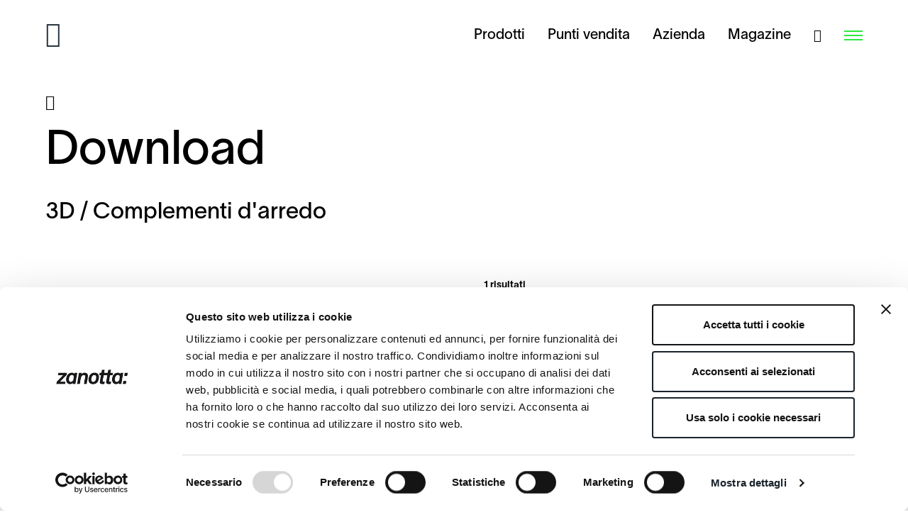

--- FILE ---
content_type: text/html; charset=utf-8
request_url: https://www.zanotta.com/it/download/3d/complementi-d-arredo/220-mezzadro-3d
body_size: 8364
content:

<!DOCTYPE html>
<html class="no-js" lang="it-IT">
<head>
	<meta charset="utf-8">
	<meta http-equiv="x-ua-compatible" content="ie=edge">
	<meta name="viewport" content="width=device-width, initial-scale=1.0, user-scalable=no">
	<meta name="mobile-web-app-capable" content="yes">
	<meta name="format-detection" content="telephone=no">
	<!-- favicon -->
	<link rel="apple-touch-icon" sizes="180x180" href="/apple-touch-icon.png">
	<link rel="icon" type="image/png" sizes="32x32" href="/favicon-32x32.png">
	<link rel="icon" type="image/png" sizes="16x16" href="/favicon-16x16.png">
	<link rel="manifest" href="/manifest.json">
	<link rel="mask-icon" href="/safari-pinned-tab.svg" color="#1b242d">
	<meta name="msapplication-TileColor" content="#1b242d">
	<meta name="theme-color" content="#ffffff">
	<!-- end favicon -->
		<link rel="alternate" hreflang="it" href="https://www.zanotta.com/it/download/3d/complementi-d-arredo/220-mezzadro-3d" />
				<link rel="canonical" href="https://www.zanotta.com/it/download/3d/complementi-d-arredo/220-mezzadro-3d" />
		<link rel="alternate" hreflang="en" href="https://www.zanotta.com/en-us/download/3d/furnishing-accessories/220-mezzadro-3d" />
		<link rel="alternate" hreflang="zh" href="https://www.zanotta.com/zh-cn/下载/3d/furnishing-accessories/220-mezzadro-3d" />
	<title>220 Mezzadro 3D</title>
	
	
	<meta name="description" />
		<script type="application/ld+json">
			{
			"@context": "https://schema.org/",
			"@type": "BreadcrumbList",
			"itemListElement": [
			{
			"@type": "ListItem",
			"position": 1,
			"name": "Zanotta",
			"item": {
			"@type": "Thing",
			"@id": "https://www.zanotta.com/it"
			}
			},
{"@type": "ListItem",
"position": 2,
"name": "Download",
"item": {
"@type": "Thing",
"@id": "https://www.zanotta.com//it/download"}
},
{"@type": "ListItem",
"position": 3,
"name": "3D",
"item": {
"@type": "Thing",
"@id": "https://www.zanotta.com//it/download/3d"}
},
{"@type": "ListItem",
"position": 4,
"name": "Complementi d'arredo",
"item": {
"@type": "Thing",
"@id": "https://www.zanotta.com//it/download/3d/complementi-d-arredo"}
},
{"@type": "ListItem",
"position": 5,
"name": "220 Mezzadro 3D",
"item": {
"@type": "Thing",
"@id": "https://www.zanotta.com//it/download/3d/complementi-d-arredo/220-mezzadro-3d"}
}
			]
			}
		</script>
	<link rel="stylesheet" href="/css/styles.min.css">
	<script type="text/javascript">
		var _root = '/';
		var _gtagid = 'UA-130715378-1';
	</script>
	<script type="text/javascript">
		var bkColors = [
'#ede1cc','#efdae4','#c8ceda','#ebf0e0','#d1cfc3','#b1b7be','#e2d8be','#babfbd',];
	</script>
	<!-- Google Consent Mode -->
	<script data-cookieconsent="ignore">
		window.dataLayer = window.dataLayer || [];
		function gtag() {
			dataLayer.push(arguments)
		}
		gtag("consent", "default", {
			ad_storage: "denied",
			analytics_storage: "denied",
			functionality_storage: "denied",
			personalization_storage: "denied",
			security_storage: "granted",
			wait_for_update: 500
		});
		gtag("set", "ads_data_redaction", true);
	</script>
	<!-- End Google Consent Mode-->
	<!--Cookiebot-->
	<script id="Cookiebot" src="https://consent.cookiebot.com/uc.js" data-culture="IT" data-blockingmode="auto" data-cbid="9dae1e01-39ea-44f2-8d3f-03c6f4037dd7" type="text/javascript"></script>
	<!-- Google Tag Manager -->
	<script data-cookieconsent="ignore">
		(function (w, d, s, l, i) {
			w[l] = w[l] || []; w[l].push({
				'gtm.start':
					new Date().getTime(), event: 'gtm.js'
			}); var f = d.getElementsByTagName(s)[0],
				j = d.createElement(s), dl = l != 'dataLayer' ? '&l=' + l : ''; j.async = true; j.src =
					'https://www.googletagmanager.com/gtm.js?id=' + i + dl; f.parentNode.insertBefore(j, f);
		})(window, document, 'script', 'dataLayer', 'GTM-NX7Z8ZF');</script>
	<!-- End Google Tag Manager -->
		<!-- Global site tag (gtag.js) - Google Analytics -->
		<script async src="https://www.googletagmanager.com/gtag/js?id=UA-130715378-1"></script>
		<script>
			window.dataLayer = window.dataLayer || [];
			function gtag() { dataLayer.push(arguments); }
			gtag('js', new Date());
			gtag('config', 'UA-130715378-1',{ 'anonymize_ip': true });
		</script>
	<!-- Facebook Domain Verification -->
	<meta name="facebook-domain-verification" content="twkh88xmbd32jsk7onpwcdo37q6ym5" />
	<!-- End Facebook Domain Verification -->
</head>
<body>
	<!-- Google Tag Manager (noscript) -->
	<noscript>
		<iframe src="https://www.googletagmanager.com/ns.html?id=GTM-NX7Z8ZF"
						height="0" width="0" style="display:none;visibility:hidden"></iframe>
	</noscript>
	<!-- End Google Tag Manager (noscript) -->
	<div class="spinner-wrap">
		<div class="spinner"></div>
	</div>
	<div class="gotop">
		<i class="icon-arrow_back"></i>
	</div>
	
<!-- HEADER -->
<header class="header">
	<div class="header-inner">
		<div class="col">
			<a href="/it" class="logo">
				<i class="icon-logo"></i>
			</a>
		</div>
		<div class="col">
			<div class="menu--preview">
						<a href="/it/prodotti" ><span>Prodotti</span></a>
						<a href="/it/punti-vendita" ><span>Punti vendita</span></a>
						<a href="/it/azienda" ><span>Azienda</span></a>
						<a href="/it/magazine" ><span>Magazine</span></a>
			</div>
			<a href="/it/ricerca" class="search">
				<i class="icon-search"></i>
			</a>
			<div class="cont-ico_menu">
				<div class="ico_menu">
					<span></span>
				</div>
			</div>
		</div>
	</div>
</header>
<!-- [end] HEADER -->
<!-- [end] SEARCH -->
<nav class="nav nav-overlay">
	<div>
		<div class="nav-top">
			<a href="/it" class="logo">
				<i class="icon-logo"></i>
			</a>
			<div class="nav-top__dx">
				<a href="/it/ricerca" class="search">
					<i class="icon-search"></i>
				</a>
				<div class="nav-close"></div>
			</div>
		</div>
		<div class="cont">
			<div class="scroll-wrapper">
				<ul class="menu">
									<li class="has-submenu">
										<div class="menu-item  is-active"><span>Prodotti</span></div>
										<ul class="submenu">
											<!--collezioni-->
												<li>
													<a href="/it/prodotti/novita" class="submenu-item "><span>Novit&#224;</span></a>
												</li>
											<!--tipologie-->
												<li>
													<a href="/it/prodotti/divani" class="submenu-item "><span>Divani</span></a>
												</li>
												<li>
													<a href="/it/prodotti/poltrone" class="submenu-item "><span>Poltrone</span></a>
												</li>
												<li>
													<a href="/it/prodotti/tavolini-e-comodini" class="submenu-item "><span>Tavolini e comodini</span></a>
												</li>
												<li>
													<a href="/it/prodotti/sedie-poltroncine-sgabelli" class="submenu-item "><span>Sedie, poltroncine, sgabelli</span></a>
												</li>
												<li>
													<a href="/it/prodotti/tavoli-consolle-scrivanie" class="submenu-item "><span>Tavoli, consolle, scrivanie</span></a>
												</li>
												<li>
													<a href="/it/prodotti/letti" class="submenu-item "><span>Letti</span></a>
												</li>
												<li>
													<a href="/it/prodotti/complementi-d-arredo" class="submenu-item "><span>Complementi d&#39;arredo</span></a>
												</li>
												<li>
													<a href="/it/prodotti/specchi" class="submenu-item "><span>Specchi</span></a>
												</li>
												<li>
													<a href="/it/prodotti/contenitori" class="submenu-item "><span>Contenitori</span></a>
												</li>
											<!--collezioni speciali-->
												<li>
													<a href="/it/prodotti/edizioni" class="submenu-item "><span>Edizioni</span></a>
												</li>
											<!--tutti i prodotti-->
											<li>
												<a href="/it/prodotti/collezione-completa" class="submenu-item "><span>Tutti i prodotti</span></a>
											</li>
										</ul>
									</li>
									<li>
										<a href="/it/punti-vendita" class="menu-item "><span>Punti vendita</span></a>
									</li>
									<li>
										<a href="/it/azienda" class="menu-item "><span>Azienda</span></a>
									</li>
									<li>
										<a href="/it/designers" class="menu-item "><span>Designers</span></a>
									</li>
									<li>
										<a href="/it/magazine" class="menu-item "><span>Magaz:ne</span></a>
									</li>
				</ul>
					<div class="submenu-desk">
						<ul class="submenu">
							<!--collezioni-->
								<li>
									<a href="/it/prodotti/novita" class="submenu-item "><span>Novit&#224;</span></a>
								</li>
							<!--tipologie-->
								<li>
									<a href="/it/prodotti/divani" class="submenu-item "><span>Divani</span></a>
								</li>
								<li>
									<a href="/it/prodotti/poltrone" class="submenu-item "><span>Poltrone</span></a>
								</li>
								<li>
									<a href="/it/prodotti/tavolini-e-comodini" class="submenu-item "><span>Tavolini e comodini</span></a>
								</li>
								<li>
									<a href="/it/prodotti/sedie-poltroncine-sgabelli" class="submenu-item "><span>Sedie, poltroncine, sgabelli</span></a>
								</li>
								<li>
									<a href="/it/prodotti/tavoli-consolle-scrivanie" class="submenu-item "><span>Tavoli, consolle, scrivanie</span></a>
								</li>
								<li>
									<a href="/it/prodotti/letti" class="submenu-item "><span>Letti</span></a>
								</li>
								<li>
									<a href="/it/prodotti/complementi-d-arredo" class="submenu-item "><span>Complementi d&#39;arredo</span></a>
								</li>
								<li>
									<a href="/it/prodotti/specchi" class="submenu-item "><span>Specchi</span></a>
								</li>
								<li>
									<a href="/it/prodotti/contenitori" class="submenu-item "><span>Contenitori</span></a>
								</li>
							<!--collezioni speciali-->
								<li>
									<a href="/it/prodotti/edizioni" class="submenu-item "><span>Edizioni</span></a>
								</li>
							<!--tutti i prodotti-->
							<li>
								<a href="/it/prodotti/collezione-completa" class="submenu-item "><span>Tutti i prodotti</span></a>
							</li>
						</ul>
					</div>
				<div class="lang">
							<a href="https://www.zanotta.com/it/download/3d/complementi-d-arredo/220-mezzadro-3d" class="no-barba is-selected">it</a>
							<a href="https://www.zanotta.com/en-us/download/3d/furnishing-accessories/220-mezzadro-3d" class="no-barba ">en</a>
							<a href="https://www.zanotta.com/zh-cn/下载/3d/furnishing-accessories/220-mezzadro-3d" class="no-barba ">zh</a>
				</div>
			</div>
		</div>
		<div class="nav-bottom">
			<div class="nav-bottom__sx">
							<a href="/it/download" class="nav-bottom__dx-item is-selected">Download</a>
							<a href="/it/contatti" class="nav-bottom__dx-item  no-barba">Contatti</a>
				<a href="/it/area-riservata" class="nav-bottom__dx-item no-barba" rel="nofollow">Area Riservata</a>
				<a href="/it/newsletter" class="nav-bottom__dx-item no-barba">Newsletter</a>
			</div>
			<div class="nav-bottom__dx">
							<a href="https://www.instagram.com/zanotta_spa/?hl=it" target="blank" class="no-barba">Instagram</a>
							<a href="https://www.facebook.com/Zanottaspa/" target="blank" class="no-barba">Facebook</a>
							<a href="https://www.linkedin.com/company/zanotta-spa" target="blank" class="no-barba">Linkedin</a>
							<a href="https://www.zanotta.it/zh-cn/wechat" target="blank" class="no-barba">WeChat</a>
			</div>
		</div>
	</div>
</nav>
	<!-- Page transition content -->
	<div id="barba-wrapper">
		<div class="barba-container">
			

			
	<!-- WRAP -->
	<div class="wrap">
		<!-- Content -->
		<div class="content">
			<div class="spacer"></div>
			<div class="content-inner">
				<!-- Intro -->
				<div class="intro">
					<a href="/it/download/3d" class="back"><i class="icon-arrow_back"></i></a>
					<h1>Download</h1>
					<h3>3D / Complementi d&#39;arredo</h3>
				</div>
				<div class="downloads">
					<div class="downloads-column">
						<ul class="downloads-filesCat">
								<li><a href="/it/download/3d/complementi-d-arredo/100-follia-3d" class="downloads-filesCat__item ">100 Follia 3D</a></li>
								<li><a href="/it/download/3d/complementi-d-arredo/200-sella-3d" class="downloads-filesCat__item ">200 Sella 3D</a></li>
								<li><a href="/it/download/3d/complementi-d-arredo/220-mezzadro-3d" class="downloads-filesCat__item is-selected">220 Mezzadro 3D</a></li>
								<li><a href="/it/download/3d/complementi-d-arredo/230-allunaggio-3d" class="downloads-filesCat__item ">230 Allunaggio 3D</a></li>
								<li><a href="/it/download/3d/complementi-d-arredo/240-primate-3d" class="downloads-filesCat__item ">240 Primate 3D</a></li>
								<li><a href="/it/download/3d/complementi-d-arredo/250-giotto-3d" class="downloads-filesCat__item ">250 Giotto 3D</a></li>
								<li><a href="/it/download/3d/complementi-d-arredo/278-79-80-sacco-3d" class="downloads-filesCat__item ">278/79/80 Sacco 3D</a></li>
								<li><a href="/it/download/3d/complementi-d-arredo/300-sciangai-3d" class="downloads-filesCat__item ">300 Sciangai 3D</a></li>
								<li><a href="/it/download/3d/complementi-d-arredo/301-sciangai-3d" class="downloads-filesCat__item ">301 Sciangai 3D</a></li>
								<li><a href="/it/download/3d/complementi-d-arredo/303-aster-3d" class="downloads-filesCat__item ">303 Aster 3D</a></li>
								<li><a href="/it/download/3d/complementi-d-arredo/305-servomanto-3d" class="downloads-filesCat__item ">305 Servomanto 3D</a></li>
								<li><a href="/it/download/3d/complementi-d-arredo/310-museo-3d" class="downloads-filesCat__item ">310 Museo 3D</a></li>
								<li><a href="/it/download/3d/complementi-d-arredo/335-carlino-cm-3d" class="downloads-filesCat__item ">335 Carlino CM 3D</a></li>
								<li><a href="/it/download/3d/complementi-d-arredo/340-chichibio-3d" class="downloads-filesCat__item ">340 Chichibio 3D</a></li>
								<li><a href="/it/download/3d/complementi-d-arredo/350-servonotte-3d" class="downloads-filesCat__item ">350 Servonotte 3D</a></li>
								<li><a href="/it/download/3d/complementi-d-arredo/355-servietto-3d" class="downloads-filesCat__item ">355 Servietto 3D</a></li>
								<li><a href="/it/download/3d/complementi-d-arredo/360-servomuto-3d" class="downloads-filesCat__item ">360 Servomuto 3D</a></li>
								<li><a href="/it/download/3d/complementi-d-arredo/370-servofumo-3d" class="downloads-filesCat__item ">370 Servofumo 3D</a></li>
								<li><a href="/it/download/3d/complementi-d-arredo/380-servopluvio-3d" class="downloads-filesCat__item ">380 Servopluvio 3D</a></li>
								<li><a href="/it/download/3d/complementi-d-arredo/400-albero-3d" class="downloads-filesCat__item ">400 Albero 3D</a></li>
								<li><a href="/it/download/3d/complementi-d-arredo/515-servobandiera-3d" class="downloads-filesCat__item ">515 Servobandiera 3D</a></li>
								<li><a href="/it/download/3d/complementi-d-arredo/525-servostop-3d" class="downloads-filesCat__item ">525 Servostop 3D</a></li>
								<li><a href="/it/download/3d/complementi-d-arredo/527-servento-3d" class="downloads-filesCat__item ">527 Servento 3D</a></li>
								<li><a href="/it/download/3d/complementi-d-arredo/707a-b-z24-books-3d" class="downloads-filesCat__item ">707A-B Z24 Books 3D</a></li>
								<li><a href="/it/download/3d/complementi-d-arredo/712-joy-3d" class="downloads-filesCat__item ">712 Joy 3D</a></li>
								<li><a href="/it/download/3d/complementi-d-arredo/9400-cuculia-3d" class="downloads-filesCat__item ">9400 Cuculia 3D</a></li>
								<li><a href="/it/download/3d/complementi-d-arredo/9550-51-52-dealbata-3d" class="downloads-filesCat__item ">9550/51/52 Dealbata 3D</a></li>
								<li><a href="/it/download/3d/complementi-d-arredo/9560-ara-fenice-3d" class="downloads-filesCat__item ">9560 Ara Fenice 3D</a></li>
								<li><a href="/it/download/3d/complementi-d-arredo/9562-63-v-bol" class="downloads-filesCat__item ">9562/63 V-Bol</a></li>
						</ul>
						<div class="thom-select">
							<div class="thom-select__label">
								<div class="thom-select__label_item">220 Mezzadro 3D</div>
							</div>
							<div class="thom-select__options">
									<a href="/it/download/3d/complementi-d-arredo/100-follia-3d" class="thom-select__options_item ">100 Follia 3D</a>
									<a href="/it/download/3d/complementi-d-arredo/200-sella-3d" class="thom-select__options_item ">200 Sella 3D</a>
									<a href="/it/download/3d/complementi-d-arredo/220-mezzadro-3d" class="thom-select__options_item is-selected">220 Mezzadro 3D</a>
									<a href="/it/download/3d/complementi-d-arredo/230-allunaggio-3d" class="thom-select__options_item ">230 Allunaggio 3D</a>
									<a href="/it/download/3d/complementi-d-arredo/240-primate-3d" class="thom-select__options_item ">240 Primate 3D</a>
									<a href="/it/download/3d/complementi-d-arredo/250-giotto-3d" class="thom-select__options_item ">250 Giotto 3D</a>
									<a href="/it/download/3d/complementi-d-arredo/278-79-80-sacco-3d" class="thom-select__options_item ">278/79/80 Sacco 3D</a>
									<a href="/it/download/3d/complementi-d-arredo/300-sciangai-3d" class="thom-select__options_item ">300 Sciangai 3D</a>
									<a href="/it/download/3d/complementi-d-arredo/301-sciangai-3d" class="thom-select__options_item ">301 Sciangai 3D</a>
									<a href="/it/download/3d/complementi-d-arredo/303-aster-3d" class="thom-select__options_item ">303 Aster 3D</a>
									<a href="/it/download/3d/complementi-d-arredo/305-servomanto-3d" class="thom-select__options_item ">305 Servomanto 3D</a>
									<a href="/it/download/3d/complementi-d-arredo/310-museo-3d" class="thom-select__options_item ">310 Museo 3D</a>
									<a href="/it/download/3d/complementi-d-arredo/335-carlino-cm-3d" class="thom-select__options_item ">335 Carlino CM 3D</a>
									<a href="/it/download/3d/complementi-d-arredo/340-chichibio-3d" class="thom-select__options_item ">340 Chichibio 3D</a>
									<a href="/it/download/3d/complementi-d-arredo/350-servonotte-3d" class="thom-select__options_item ">350 Servonotte 3D</a>
									<a href="/it/download/3d/complementi-d-arredo/355-servietto-3d" class="thom-select__options_item ">355 Servietto 3D</a>
									<a href="/it/download/3d/complementi-d-arredo/360-servomuto-3d" class="thom-select__options_item ">360 Servomuto 3D</a>
									<a href="/it/download/3d/complementi-d-arredo/370-servofumo-3d" class="thom-select__options_item ">370 Servofumo 3D</a>
									<a href="/it/download/3d/complementi-d-arredo/380-servopluvio-3d" class="thom-select__options_item ">380 Servopluvio 3D</a>
									<a href="/it/download/3d/complementi-d-arredo/400-albero-3d" class="thom-select__options_item ">400 Albero 3D</a>
									<a href="/it/download/3d/complementi-d-arredo/515-servobandiera-3d" class="thom-select__options_item ">515 Servobandiera 3D</a>
									<a href="/it/download/3d/complementi-d-arredo/525-servostop-3d" class="thom-select__options_item ">525 Servostop 3D</a>
									<a href="/it/download/3d/complementi-d-arredo/527-servento-3d" class="thom-select__options_item ">527 Servento 3D</a>
									<a href="/it/download/3d/complementi-d-arredo/707a-b-z24-books-3d" class="thom-select__options_item ">707A-B Z24 Books 3D</a>
									<a href="/it/download/3d/complementi-d-arredo/712-joy-3d" class="thom-select__options_item ">712 Joy 3D</a>
									<a href="/it/download/3d/complementi-d-arredo/9400-cuculia-3d" class="thom-select__options_item ">9400 Cuculia 3D</a>
									<a href="/it/download/3d/complementi-d-arredo/9550-51-52-dealbata-3d" class="thom-select__options_item ">9550/51/52 Dealbata 3D</a>
									<a href="/it/download/3d/complementi-d-arredo/9560-ara-fenice-3d" class="thom-select__options_item ">9560 Ara Fenice 3D</a>
									<a href="/it/download/3d/complementi-d-arredo/9562-63-v-bol" class="thom-select__options_item ">9562/63 V-Bol</a>
							</div>
						</div>
					</div>
					<div class="downloads-column downloads-loadfiles">
						<div class="downloads-result">1 risultati</div>
						<ul class="downloads-filesList">
									<li>
										<a href="https://www.zanotta.com/ContentsFiles/220_Mezzadro_3D_3DS.zip" class="no-barba" target="_blank">
												<div class="downloads-filesList__image">
													<img src="https://www.zanotta.com/ContentsFiles/Mezzadro_220_P.jpg" alt="Mezzadro_220_P" />
												</div>
											<div class="downloads-filesList__tit">220 Mezzadro 3DS</div>
											<div class="downloads-filesList__btn">
												<span>Download</span>
											</div>
										</a>
									</li>
						</ul>
					</div>
				</div>
			</div>
		</div>
		<!-- [end] Content -->
	</div>
	<!-- [end] WRAP -->

			
<!-- FOOTER -->
<footer class="footer">
	<div class="footer-inner">
		<div class="top">
			<div class="sx col-2-3">
				<div class="col">
					<h3>
						Iscriviti alla Newsletter
					</h3>
				</div>
				<div class="col">
					<p>Rimani aggiornato su novità, eventi, prodotti del mondo Zanotta!</p>
				</div>
			</div>
			<div class="dx col-1-3">
				<form class="thom-form" name="newsletterForm" id="newsletterForm" action="/Home/RegisterNLUser" method="post" novalidate="novalidate">
					<div class="thom-form-error">
						Ci sono degli errori.<br/>Controlla il form, i campi con * sono obbigatori
					</div>
					<div class="thom-form-row">
						<div class="thom-form-col full">
							<span class="field-validation-valid" data-valmsg-for="Email" data-valmsg-replace="true"></span>
							<input class="thom-form__input_text" data-val="true" data-val-required=" " id="Email" name="Email" placeholder="Inserisci l&#39;indirizzo e-mail *" tabindex="20" type="text" value="" />
							<button type="button" class="thom-form__submit"><i class="icon-arrow_submit"></i></button>
						</div>
					</div>
				</form>
			</div>
		</div>

		<div class="middle">
			<div class="col col-2-3">
				<ul>
						<li><strong>Prodotti</strong></li>
							<li><a href="/it/prodotti/novita">Novit&#224;</a></li>
							<li><a href="/it/prodotti/edizioni">Edizioni</a></li>
							<li><a href="/it/prodotti/divani">Divani</a></li>
							<li><a href="/it/prodotti/poltrone">Poltrone</a></li>
							<li><a href="/it/prodotti/tavolini-e-comodini">Tavolini e comodini</a></li>
							<li><a href="/it/prodotti/sedie-poltroncine-sgabelli">Sedie, poltroncine, sgabelli</a></li>
							<li><a href="/it/prodotti/tavoli-consolle-scrivanie">Tavoli, consolle, scrivanie</a></li>
							<li><a href="/it/prodotti/letti">Letti</a></li>
							<li><a href="/it/prodotti/complementi-d-arredo">Complementi d&#39;arredo</a></li>
							<li><a href="/it/prodotti/specchi">Specchi</a></li>
							<li><a href="/it/prodotti/contenitori">Contenitori</a></li>
						<li><a href="/it/prodotti/collezione-completa">Tutti i prodotti</a></li>
				</ul>

				<ul>
							<li><a href="/it/punti-vendita"><strong>Punti vendita</strong></a></li>
								<li class="space">&nbsp;</li>
							<li><a href="/it/azienda"><strong>Azienda</strong></a></li>
								<li class="space">&nbsp;</li>
							<li><a href="/it/designers"><strong>Designers</strong></a></li>
								<li class="space">&nbsp;</li>
							<li><a href="/it/magazine"><strong>Magazine</strong></a></li>
				</ul>

				<ul>

							<li><a href="/it/download"><strong>Download</strong></a></li>
								<li class="space">&nbsp;</li>
							<li><a href="/it/contatti"><strong>Contatti</strong></a></li>
								<li class="space">&nbsp;</li>
							<li><a href="/it/area-riservata"><strong>Area Riservata</strong></a></li>
					<li class="space">&nbsp;</li>
								<li><a href="https://www.instagram.com/zanotta_spa/?hl=it" target="blank">Instagram</a></li>
								<li><a href="https://www.facebook.com/Zanottaspa/" target="blank">Facebook</a></li>
								<li><a href="https://www.linkedin.com/company/zanotta-spa" target="blank">Linkedin</a></li>
								<li><a href="https://www.zanotta.it/zh-cn/wechat" target="blank">WeChat</a></li>
				</ul>
			</div>
			<div class="col col-1-3">
				<p>
					<strong>Zanotta S.p.A. a socio unico</strong> <br>
					Cod. Fisc. 00826580151<br/>Part. IVA 00695980961<br/><br/>C.C.I.A.A. Milano Monza Brianza Lodi Rea n. 762966<br/>Uff. Reg. Impr. n. 00826580151<br/>Cap. Soc euro 2.800.000 i.v.<br/>Direzione e coordinamento<br/>di Haworth Italy Holding S.r.l.
				</p>
			</div>
		</div>
		<div class="bottom">
			<div class="col col-2-3">
				<div class="logo">
					<i class="icon-logo"></i>
				</div>
				<div class="menu">
					<a href="/it/policy-sicurezza" class="btn-modal"><span>Sicurezza</span></a>
						<a href="https://www.zanotta.com/ContentsFiles/3922_Zanotta Spa_Codice di Condotta_2022 06 15.pdf" class="no-barba" target="_blank"><span>Codice di condotta</span></a>
					<a href="/it/privacy-policy" class="btn-modal"><span>Privacy</span></a>
					<a href="/it/cookie-policy" class="no-barba"><span>Cookies</span></a>
					<a href="https://areariservata.mygovernance.it/#!/WB/Zanotta" class="no-barba" target="_blank"><span>Whistleblowing</span></a>
					<a href="http://www.thehouseofmouse.net" target="_blank"><span>Credits</span></a>
				</div>
			</div>
			<div class="lang">
						<a href="https://www.zanotta.com/it/download/3d/complementi-d-arredo/220-mezzadro-3d" class="no-barba is-selected">it</a>
						<a href="https://www.zanotta.com/en-us/download/3d/furnishing-accessories/220-mezzadro-3d" class="no-barba ">en</a>
						<a href="https://www.zanotta.com/zh-cn/下载/3d/furnishing-accessories/220-mezzadro-3d" class="no-barba ">zh</a>
			</div>
		</div>
	</div>
</footer>
		</div>
	</div>
	<!-- [end] Page transition content -->
	
<!-- Newsletter - popup -->
<div class="NewsletterDialogContainer" id="NewsletterDialog" aria-hidden='true'>
	<div class="NewsletterDialogOverlay" data-a11y-dialog-hide></div>
	<div class="NewsletterDialogContent" role="document">
		<button class="NewsletterDialogClose">
			<svg class="svg-icon" viewBox="0 0 20 20">
				<path fill="currentcolor"
							d="M15.898,4.045c-0.271-0.272-0.713-0.272-0.986,0l-4.71,4.711L5.493,4.045c-0.272-0.272-0.714-0.272-0.986,0s-0.272,0.714,0,0.986l4.709,4.711l-4.71,4.711c-0.272,0.271-0.272,0.713,0,0.986c0.136,0.136,0.314,0.203,0.492,0.203c0.179,0,0.357-0.067,0.493-0.203l4.711-4.711l4.71,4.711c0.137,0.136,0.314,0.203,0.494,0.203c0.178,0,0.355-0.067,0.492-0.203c0.273-0.273,0.273-0.715,0-0.986l-4.711-4.711l4.711-4.711C16.172,4.759,16.172,4.317,15.898,4.045z"></path>
			</svg>
		</button>
		<div class="NewsletterDialogWrap">
			<div class="NewsletterDialogImage">
				<img src="/img/popup_newsletter.jpg" alt="">
			</div>
			<div class="NewsletterDialogText">
				<div>
					<h3>Iscriviti alla Newsletter</h3>
					<p>Resta informato sulle ultime novità, i nuovi prodotti e gli eventi che riguardano il mondo Zanotta!</p>
					<form class="thom-form" name="newsletterPopupForm" id="newsletterPopupForm" action="/Home/RegisterNLUser" method="post" novalidate="novalidate">
						<div class="thom-form-error">
							Ci sono degli errori.<br/>Controlla il form, i campi con * sono obbigatori
						</div>
						<div class="thom-form-row">
							<div class="thom-form-col full">
								<span class="field-validation-valid" data-valmsg-for="Email" data-valmsg-replace="true"></span>
								<input class="thom-form__input_text" data-val="true" data-val-required=" " id="Email" name="Email" placeholder="Inserisci l&#39;indirizzo e-mail *" tabindex="22" type="text" value="" />
								<button type="button" class="thom-form__submit"><i class="icon-arrow_submit"></i></button>
							</div>
						</div>
					</form>
					<div class="bottom">La tua privacy è importante per noi. Non condivideremo mai il tuo indirizzo email con terze parti. Unisciti a migliaia di altri iscritti che già godono dei nostri contenuti esclusivi.</div>
				</div>
			</div>
		</div>
	</div>
</div>
	<script src="/js/main.min.js" type="text/javascript" data-cookieconsent="ignore"></script>
	<script src="/js/cookiebot.js" type="text/javascript"></script>
	<script src="/js/contacts.js" type="text/javascript"></script>
	<!-- Google Map Marker Cluster JS -->
	<script src="https://unpkg.com/@googlemaps/markerclusterer/dist/index.min.js" type="text/javascript"></script>

	<!-- Google Map JS -->
	<script async defer src="https://maps.googleapis.com/maps/api/js?key=AIzaSyCLXUVBIt_tyoTAo87B8v941xB0lBGUdD4&libraries=geometry,places" type="text/javascript" data-cookieconsent="ignore"></script>
	<!-- Google Recaptcha 2 -->
	<script type="text/javascript">
		var recaptchaLoad = function () {
			jQuery('.thom-form-recaptcha').each(function (index, el) {
				var size
				if (window.innerWidth > 320) {
					size = 'normal'
				} else {
					size = 'compact'
				}
				var widgetId = grecaptcha.render(el, {
					'sitekey': '6LfxYosUAAAAAH4X7Xw0mhWkf-IDfyl9N2MIN1rU',
					'size': size
				});
				jQuery(this).attr('data-widget-id', widgetId);
			});
		}</script>
	<!-- Ricerca Menù -->
	<script type="text/javascript">
		GetKeywordHp = function(event) {
			var keywords = $('#txtFullTextSearchHp').val();
			var keyCode = event.keyCode ? event.keyCode : event.which ? event.which : event.charCode;
			if (keyCode == 13) {
				try {
					if (!event) var event = window.event;
						event.cancelBubble = true;
						event.returnValue = false;
						event.stopPropagation();
						event.preventDefault();
				} catch (Exxx) {
				}
				if (keywords != '' && keywords != undefined) {
					var searchUrl = '/it/ricerca' + '?keyword=' + keywords.replace(' ', '-');
					window.location.href = searchUrl;
				}
				_PageReadyForSubmit = false;
				}else {
				}
		}
	</script>
	<script src="https://www.google.com/recaptcha/api.js?onload=recaptchaLoad&render=explicit&hl=it" async defer></script>
	<script src="https://cdnjs.cloudflare.com/ajax/libs/jquery.form/4.2.2/jquery.form.min.js" integrity="sha384-FzT3vTVGXqf7wRfy8k4BiyzvbNfeYjK+frTVqZeNDFl8woCbF0CYG6g2fMEFFo/i" crossorigin="anonymous"></script>
</body>
</html>

--- FILE ---
content_type: application/javascript
request_url: https://www.zanotta.com/js/main.min.js
body_size: 215261
content:
!function t(e,i,n){function o(s,a){if(!i[s]){if(!e[s]){var l="function"==typeof require&&require;if(!a&&l)return l(s,!0);if(r)return r(s,!0);var c=new Error("Cannot find module '"+s+"'");throw c.code="MODULE_NOT_FOUND",c}var u=i[s]={exports:{}};e[s][0].call(u.exports,(function(t){return o(e[s][1][t]||t)}),u,u.exports,t,e,i,n)}return i[s].exports}for(var r="function"==typeof require&&require,s=0;s<n.length;s++)o(n[s]);return o}({"/Volumes/Samsung_T5/Siti/zanotta/html_restyling_2023/app/js/lib/thom_dropdown.js":[function(t,e,i){!function(e,i){"use strict";t("imagesloaded");var n={maxitem:null,callback:null};function o(t,i){return this.el=t,this.$el=e(t),this.s=e.extend({},n,i),this.modules={},this.init(),this}o.prototype.init=function(){var t=this;t.resize(),e(i).on("resizeend",250,(function(){t.resize()})),null!==t.s.callback&&t.s.callback()},o.prototype.resize=function(){i.innerWidth>768?this.desk_nav():this.mob_nav()},o.prototype.desk_nav=function(){var t=this;t.$el.unbind("click"),t.$el.hoverIntent({over:function(){t.open()},out:function(){t.close()},selector:t})},o.prototype.mob_nav=function(){var t=this;t.$el.find(".thom-select__label").unbind("click").click((function(i){i.preventDefault(),e(".thom-select").not(t.$el).removeClass("is-open"),t.$el.hasClass("is-open")?t.$el.removeClass("is-open"):t.$el.addClass("is-open")}))},o.prototype.open=function(){this.$el.addClass("is-open"),this.scrollbar()},o.prototype.scrollbar=function(){var t=this,i=t.$el.find(".thom-select__options_item"),n=i.length,o=0;i.click((function(){t.close()})),e.isNumeric(t.s.maxitem)&&n>t.s.maxitem&&(i.length>t.s.maxitem&&i.each((function(i){o+=e(this).outerHeight(!0),--t.s.maxitem||t.$el.find(".thom-select__options").height(o).css("overflow","hidden")})),t.$el.find(".thom-select__options").hasClass("mCustomScrollbar")?t.$el.find(".thom-select__options").mCustomScrollbar("update"):t.$el.find(".thom-select__options").mCustomScrollbar({scrollbarPosition:"inside"}))},o.prototype.close=function(){var t=this;t.$el.removeClass("is-open"),t.$el.find(".mCustomScrollbar")&&t.$el.find(".thom-select__options").mCustomScrollbar("destroy")},e.fn.thomDropdown=function(t){return this.each((function(){if(e.data(this,"thomDropdown"))try{e(this).data("thomDropdown").init()}catch(t){console.error("thomDropdown has not initiated properly")}else e.data(this,"thomDropdown",new o(this,t))}))},e.fn.thomDropdown.modules={}}(jQuery,window,document)},{imagesloaded:"/Volumes/Samsung_T5/Siti/zanotta/html_restyling_2023/node_modules/imagesloaded/imagesloaded.js"}],"/Volumes/Samsung_T5/Siti/zanotta/html_restyling_2023/app/js/lib/thom_form2.js":[function(t,e,i){
/*! Thom Steps for form - v1 - 2018-10-11
* Copyright (c) 2018 THOM */
t("jquery-validation"),t("jquery-validation-unobtrusive"),jQuery.validator.unobtrusive.adapters.add("shouldbetrue",new Array,(function(t){t.rules.shouldbetrue=!0,t.message&&(t.messages.shouldbetrue=t.message)})),jQuery.validator.addMethod("shouldbetrue",(function(t,e){return jQuery(e).is(":checked")})),function(n){"use strict";"function"==typeof define&&define.amd?define(["jquery"],n):void 0!==i?e.exports=n(t("jquery")):n(jQuery)}((function(t){"use strict";var e=window.ThomForm||{},i=null,n="",o="";(e=function(e,i){var n=this;n.defaults={callback:function(){},errorMsg:null,errorCallback:function(){},myCallback:function(){},steps:null},t.extend(n,n.initials),n.$el=t(e),n.options=t.extend({},n.defaults,i),n.htmlExpr=/^(?:\s*(<[\w\W]+>)[^>]*)$/,n.init(!0)}).prototype.init=function(t){var e=this;t&&(e.$el.trigger("init",[e]),jQuery.validator.unobtrusive.parse("."+e.$el[0].className),e.listeners())},e.prototype.listeners=function(){var e=this;e.$el.find(".thom-form__submit").click((function(){t(this).prop("disabled",!0),e.response()})),e.$el.find("input, textarea").keypress((function(t){10!=t.which&&13!=t.which||e.response()})),e.$el.find("input[type=file]").exists()&&(i=e.$el.find("input[type=file]"),n=i.next("label"),o=n.html(),i.on("change",(function(t){var e="";this.files&&this.files.length>1?e=(this.getAttribute("data-multiple-caption")||"").replace("{count}",this.files.length):t.target.value&&(e=t.target.value.split("\\").pop()),e?n.find("span").html(e):n.html(o)})),i.on("focus",(function(){i.addClass("has-focus")})).on("blur",(function(){i.removeClass("has-focus")})))},e.prototype.spinner=function(e){"show"===e&&t(".spinner-wrap").fadeIn(),"hide"===e&&t(".spinner-wrap").fadeOut()},e.prototype.response=function(){var e=this;e.$el.valid()?(null!==e.options.steps&&t(".formSteps-content").append('<div class="load-wrap bk" style="display:none;"><div class="load"></div></div>'),e.$el.ajaxSubmit({beforeSubmit:function(i,n,o){null!==e.options.steps&&(t(".formSteps-content .load-wrap").fadeIn(400,(function(){e.options.steps.thomformsteps("stepGet",2)})),null!==e.options.steps&&e.options.callback())},success:function(t,i,n,o){var r=t.Status,s=t.Message,a=t.Title,l=t.Step,c=t.Url;1==r?(c?window.location.href=c:l?e.options.steps.thomformsteps("stepGet",l):(e.spinner("show"),e.options.myCallback(a,s)),e.clearForm()):null!=e.options.errorMsg&&e.options.errorCallback(a,s),0!=e.$el.find(".thom-form-recaptcha").length&&grecaptcha.reset(e.$el.find(".thom-form-recaptcha").attr("data-widget-id")),e.$el.find(".thom-form__submit").prop("disabled",!1)},error:function(t){console.log("error"),console.log(t)},dataType:"json"})):null!=e.options.errorMsg&&(e.options.errorCallback(),e.$el.find(".thom-form__submit").prop("disabled",!1))},e.prototype.clearForm=function(){var t=this;t.$el.resetForm(),null!=t.options.errorMsg&&t.options.errorMsg.hide(0),t.$el.find("input[type=file]").exists()&&n.html(o),t.spinner("hide")},t.fn.thomForm=function(){var t,i,n=this,o=arguments[0],r=Array.prototype.slice.call(arguments,1),s=n.length;for(t=0;t<s;t++)if("object"==typeof o||void 0===o?n[t].thomForm=new e(n[t],o):i=n[t].thomForm[o].apply(n[t].thomForm,r),void 0!==i)return i;return n}}))},{jquery:"/Volumes/Samsung_T5/Siti/zanotta/html_restyling_2023/node_modules/jquery/dist/jquery.js","jquery-validation":"/Volumes/Samsung_T5/Siti/zanotta/html_restyling_2023/node_modules/jquery-validation/dist/jquery.validate.js","jquery-validation-unobtrusive":"/Volumes/Samsung_T5/Siti/zanotta/html_restyling_2023/node_modules/jquery-validation-unobtrusive/dist/jquery.validate.unobtrusive.js"}],"/Volumes/Samsung_T5/Siti/zanotta/html_restyling_2023/app/js/lib/thom_formSteps.js":[function(t,e,i){
/*! Thom Steps for form - v1 - 2018-10-11
* Copyright (c) 2018 THOM */
!function(n){"use strict";"function"==typeof define&&define.amd?define(["jquery"],n):void 0!==i?e.exports=n(t("jquery")):n(jQuery)}((function(t){"use strict";var e=window.ThomFormSteps||{},i=null,n=null,o=null;(e=function(e,i){var n=this;n.defaults={editableClass:"is-editable",nav:".formSteps-nav",navBtn:".formSteps-nav__item",selectedClass:"is-selected",view:null},t.extend(n,n.initials),n.$el=t(e),n.options=t.extend({},n.defaults,i),n.htmlExpr=/^(?:\s*(<[\w\W]+>)[^>]*)$/,n.init(!0)}).prototype.init=function(e){var n=this;e&&(n.$el.trigger("init",[n]),t(n.options.navBtn).each((function(){t(this).hasClass(n.options.selectedClass)&&(i=t(this),n.loadView())})),n.stepClick())},e.prototype.stepClick=function(){var e=this;t(e.options.navBtn).click((function(i){i.preventDefault(),t(this).hasClass(e.options.editableClass)&&(o=!0,t(".formSteps-content").append('<div class="load-wrap bk" style="display:none;"><div class="load"></div></div>'),t(".formSteps-content .load-wrap").fadeIn(400,(function(){e.stepGet(1)})))}))},e.prototype.stepGet=function(e){var n=this;i=t(n.options.navBtn).eq(e-1),n.stepStyle(),n.loadView()},e.prototype.stepStyle=function(){var e=this;t(e.options.navBtn).removeClass(e.options.selectedClass),i.addClass(e.options.selectedClass)},e.prototype.loadContentEnd=function(){var e=this;t(".formSteps-content .load-wrap").fadeOut(400,(function(){t(this).remove(),t(".formSteps-content").find(".formSteps-content__inner").fadeIn(300,(function(){t(".formSteps-content").find(".thom-form-recaptcha")&&recaptchaLoad()})),i.prev().addClass(e.options.editableClass)}))},e.prototype.loadView=function(){var e=this;n=i.data("url"),jQuery.ajax({type:"GET",crossDomain:!0,url:n}).done((function(i){t(".formSteps-content").empty(),t(".formSteps-content").append(i),!0===o&&e.loadContentEnd();var n=t(".formSteps-content").find(".thom-form");t(n).thomForm({callback:function(){e.loadContentEnd()},errorMsg:t(n).find(".thom-form-error"),errorCallback:function(e,i){e&&(e="<h1>"+e+"</h1>"),i&&(i="<p>"+i+"</p>"),(e||i)&&t(n).find(".thom-form-error").html(e+i),t(n).find(".thom-form-error").fadeIn(300)},steps:e.$el,myCallback:function(t,e){}})})).fail((function(){})).always((function(){}))},t.fn.thomformsteps=function(){var t,i,n=this,o=arguments[0],r=Array.prototype.slice.call(arguments,1),s=n.length;for(t=0;t<s;t++)if("object"==typeof o||void 0===o?n[t].thomformsteps=new e(n[t],o):i=n[t].thomformsteps[o].apply(n[t].thomformsteps,r),void 0!==i)return i;return n}}))},{jquery:"/Volumes/Samsung_T5/Siti/zanotta/html_restyling_2023/node_modules/jquery/dist/jquery.js"}],"/Volumes/Samsung_T5/Siti/zanotta/html_restyling_2023/app/js/lib/thom_map.js":[function(t,e,i){
/*! Thom Map - v1 - 2017-12-01
 * Copyright (c) 2017 THOM */
!function(n){"use strict";"function"==typeof define&&define.amd?define(["jquery"],n):void 0!==i?e.exports=n(t("jquery")):n(jQuery)}((function(t){"use strict";var e=window.Thommenu||{};e=function(e,i){var n=this;n.defaults={autocomplete:0,backgroundColor:"#fff",content:"",fitbounds:!1,geolocation_btn:!1,getClusterIcons:null,getMarkerIcon:null,getDistance:null,isDett:!1,maxZoom:18,params:null,styled:null,sendJson:!1,url:"",zoom:1,zoomControl:!0,zoomControlPosition:google.maps.ControlPosition.RIGHT_BOTTOM,zoomToMarker:!1},t.extend(n,n.initials),n.$el=t(e),n.s=t.extend({},n.defaults,i),n.htmlExpr=/^(?:\s*(<[\w\W]+>)[^>]*)$/,n.init()};var i,n,o,r="",s="",a=null,l=t(".map-list-content"),c="",u=[],d=null,h="",p=null,f=!1;e.prototype.init=function(){this.listeners(),this.create()},e.prototype.listeners=function(){var e=this;if(t(window).on("resize",(function(){f||(f=!0,e.resize(),setTimeout((function(){f=!1}),100))})),google.maps.event.addDomListener(window,"resize",(function(){var t=a.getCenter();google.maps.event.trigger(a,"resize"),a.setCenter(t),e.s.fitbounds&&a.fitBounds(r)})),e.s.autocomplete){var i=document.getElementById("Address"),n=new google.maps.places.Autocomplete(i);google.maps.event.addListener(n,"place_changed",(function(){var t=n.getPlace();0==t&&null==t&&null==t||(1==e.s.sendJson?e.searchPoints(t):(e.s.params.latitude=t.geometry.location.lat,e.s.params.longitude=t.geometry.location.lng,e.searchPoints()))}))}t(".map-search-radius").length&&t(".map-search-radius").on("change",(function(){var t=n.getPlace();if(0!=t&&null!=t&&"undefined"!=t&&null!=t)console.log(t),1==e.s.sendJson?e.searchPoints(t):(e.s.params.latitude=t.geometry.location.lat,e.s.params.longitude=t.geometry.location.lng,e.searchPoints());else if(1==e.s.sendJson){var i=new google.maps.Geocoder,o={lat:parseFloat(e.s.params.latitude),lng:parseFloat(e.s.params.longitude)};i.geocode({location:o},(function(t,i){"OK"===i?t[0]?e.searchPoints(t[0]):window.alert("No results found"):window.alert("Geocoder failed due to: "+i)}))}else e.s.params.latitude=t.geometry.location.lat,e.s.params.longitude=t.geometry.location.lng,e.searchPoints()})),e.s.geolocation_btn&&e.s.geolocation_btn.click((function(t){t.preventDefault(),e.geolocate()})),navigator.geolocation&&navigator.geolocation.getCurrentPosition((function(t){e.s.params.lat=t.coords.latitude,e.s.params.lng=t.coords.longitude}))},e.prototype.geolocate=function(){var t=this;navigator.geolocation.getCurrentPosition((function(e){t.geocodeLatLng(e.coords.latitude,e.coords.longitude),t.searchPoints()}))},e.prototype.geocodeLatLng=function(e,i){var n=new google.maps.Geocoder,o={lat:parseFloat(e),lng:parseFloat(i)};n.geocode({location:o},(function(e,i){"OK"===i?e[0]?t("#Address").val(e[0].formatted_address):window.alert("No results found"):window.alert("Geocoder failed due to: "+i)}))},e.prototype.spinner=function(t){"show"===t&&this.s.content.find(".map-spinner").fadeIn(),"hide"===t&&this.s.content.find(".map-spinner").fadeOut()},e.prototype.resize=function(){},e.prototype.create=function(){var t=this;a=new google.maps.Map(document.getElementById("map"),{center:new google.maps.LatLng(t.s.params.latitude,t.s.params.longitude),zoom:t.s.zoom,maxZoom:t.s.maxZoom,backgroundColor:t.s.backgroundColor,zoomControl:t.s.zoomControl,zoomControlOptions:{position:t.s.zoomControlPosition},panControl:!0,streetViewControl:!1,mapTypeControl:!1,scrollwheel:!1,fullscreenControl:!1}),null!=t.s.styled&&(a.mapTypes.set("styled_map",t.s.styled),a.setMapTypeId("styled_map")),t.searchPoints()},e.prototype.searchPoints=function(e){var i,n=this;(n.spinner("show"),n.markersClear(),null!=d&&d.clearMarkers(),n.s.isDett)?(n.spinner("hide"),n.mapPositions()):(t(".map-search-radius").length&&(n.s.params.radius=t(".map-search-radius").val()),0==n.s.sendJson?(i=void 0!==n.s.params&&null!=n.s.params?jQuery.param(n.s.params):{},"undefined"!==e&&void 0!==e&&(i=jQuery.param(e)),jQuery.ajax({type:"GET",crossDomain:!0,url:n.s.url,data:i}).done((function(e){t(".map-list-wrap").html(e)})).fail((function(){})).always((function(){n.spinner("hide"),n.mapPositions()}))):(i={places:e},t(".map-search-radius").length&&(i={places:e,radius:n.s.params.radius}),i=JSON.stringify(i),jQuery.ajax({type:"POST",crossDomain:!0,contentType:"application/json; charset=utf-8",url:n.s.url,data:i}).done((function(e){t(".map-list-wrap").html(e)})).fail((function(){})).always((function(){n.spinner("hide"),n.mapPositions()}))))},e.prototype.mapPositions=function(){var e=this;if(p=[],e.s.isDett){var i={};i.lat=e.s.params.latitude,i.lng=e.s.params.longitude,null!=e.s.getMarkerIcon?(i.ico=e.s.getMarkerIcon(this).icon,i.ico_h=e.s.getMarkerIcon(this).height):i.ico="",p.push(i),e.markersCreate()}else{var n=(s=t(".map-item")).length;0!=n?(t(".map-msg").fadeOut(300,(function(){t(this).hide(0)})),l.fadeIn(300),s.each((function(i){var o=t(this),r=0,s={};s.lat=parseFloat(t(this).attr("lat")),s.lng=parseFloat(t(this).attr("lng")),s.cat=t(this).attr("cat"),null!=e.s.getDistance?navigator.geolocation.getCurrentPosition((function(t){var i=new google.maps.LatLng(t.coords.latitude,t.coords.longitude),a=new google.maps.LatLng(s.lat,s.lng);r=google.maps.geometry.spherical.computeDistanceBetween(i,a),o.find(".map-item-infowindow .distance").text((r/1e3).toFixed(1)+" km"),e.createPosition(o,s,n)}),(function(){alert("geolocation not supported!!")})):e.createPosition(o,s,n)}))):(l.fadeOut(300,(function(){t(this).hide(0)})),t(".map-msg").fadeIn(300))}},e.prototype.createPosition=function(t,e,i){var n=this;t.find(".map-item-infowindow").length&&(e.text=t.find(".map-item-infowindow").html()),null!=n.s.getMarkerIcon?(e.ico=n.s.getMarkerIcon(t).icon,e.ico_h=n.s.getMarkerIcon(t).height):e.ico="",p.push(e),p.length==i&&n.markersCreate()},e.prototype.markersClear=function(){u.forEach((function(t){t.setMap(null)})),t(".iw-wrapper").remove(),u=[],r=new google.maps.LatLngBounds},e.prototype.markersCreate=function(){var e=this;if(jQuery.each(p,t.proxy((function(t,e){c=new google.maps.Marker({position:{lat:e.lat,lng:e.lng},title:"",icon:e.ico,icon_h:e.ico_h,txt:e.text,map:a,url:"https://www.google.com/maps/dir/?api=1&destination="+e.lat+","+e.lng,category:e.cat}),u.push(c),r.extend(c.position)}),this)),null!=e.s.getClusterIcons){var i={render:({count:t,position:e})=>new google.maps.Marker({label:{text:String(t),color:"white",fontSize:"13px"},position:e,icon:_root+"img/marker/cluster/m1.png",zIndex:Number(google.maps.Marker.MAX_ZINDEX)+t})};"function"==typeof markerClusterer.MarkerClusterer&&(d=new markerClusterer.MarkerClusterer({map:a,markers:u,renderer:i}))}(h=new google.maps.OverlayView).draw=function(){},h.setMap(a),e.s.fitbounds&&a.fitBounds(r),e.s.isDett||(e.markerListeners(),e.itemOpenOverlay())},e.prototype.markerListeners=function(){var e=this;t.each(u,t.proxy((function(t,i){i.addListener("click",(function(t){void 0!==i.txt&&e.markerOverlay(i)}))}),this))},e.prototype.itemOpenOverlay=function(){t(".map-item").click((function(){var e=t(this).index();google.maps.event.trigger(u[e],"click")}))},e.prototype.markerOverlay=function(e){var n=this;t(".iw-wrapper").length>0&&(t(".iw-wrapper").removeClass("in"),t(".iw-wrapper").remove()),n.s.content.find(".thom-map").append('<div class="iw-wrapper"><div class="iw-close"><span></span></div><div class="iw-content">'+e.txt+"</div></div>"),(i=t(".iw-wrapper")).find(".iw-close").click((function(){i.removeClass("in"),i.remove(),s.removeClass("active"),n.s.fitbounds&&a.fitBounds(r)})),n.s.zoomToMarker?n.fitToMarker(e):i.addClass("in")},e.prototype.fitToMarker=function(t){var e=this,n=new google.maps.LatLngBounds,o=t.getPosition();if(n.extend(o),n.getNorthEast().equals(n.getSouthWest())){var r=new google.maps.LatLng(n.getNorthEast().lat()+.01,n.getNorthEast().lng()+.01),s=new google.maps.LatLng(n.getNorthEast().lat()-.01,n.getNorthEast().lng()-.01);n.extend(r),n.extend(s)}a.fitBounds(n),google.maps.event.addListener(a,"idle",(function(){i.addClass("in"),e.markerOverlay_reposition(t)}))},e.prototype.markerOverlay_reposition=function(e){if(0!=t(".iw-wrapper").lenght&&t(".iw-wrapper").hasClass("in")){var r=h.getProjection().fromLatLngToContainerPixel(e.getPosition());n=i.innerWidth(),o=i.innerHeight(),i.css({left:r.x-n/2+"px",top:r.y-o-e.icon_h-10+"px"})}},e.prototype.filterMarkers=function(t){for(var e=0;e<u.length;e++)"object"==typeof(c=u[e]).category&&c.category.indexOf(t)>=0||0==t.length?c.setVisible(!0):c.setVisible(!1)},e.prototype.selectAllChecked=function(){for(var t=[],e=document.getElementsByName("filter_checkbox"),i=0;i<e.length;i++)1==e[i].checked&&t.push(e[i].value);this.filterChecker(t)},e.prototype.filterChecker=function(e){for(var i=0;i<u.length;i++){var n=u[i];-1!==jQuery.inArray(n.category,e)?n.setVisible(!0):n.setVisible(!1)}for(var o=0;o<t(".map-item").length;o++){var r=t(".map-item")[o];-1!==jQuery.inArray(t(r).attr("cat"),e)?t(r).show():t(r).hide()}},t.fn.thomMap=function(){var t,i,n=this,o=arguments[0],r=Array.prototype.slice.call(arguments,1),s=n.length;for(t=0;t<s;t++)if("object"==typeof o||void 0===o?n[t].thomMap=new e(n[t],o):i=n[t].thomMap[o].apply(n[t].thomMap,r),void 0!==i)return i;return n}}))},{jquery:"/Volumes/Samsung_T5/Siti/zanotta/html_restyling_2023/node_modules/jquery/dist/jquery.js"}],"/Volumes/Samsung_T5/Siti/zanotta/html_restyling_2023/app/js/lib/thom_menu.js":[function(t,e,i){
/*! Thom Menu - v1 - 2018-01-23
* Copyright (c) 2018 THOM */
!function(n){"use strict";"function"==typeof define&&define.amd?define(["jquery"],n):void 0!==i?e.exports=n(t("jquery")):n(jQuery)}((function(t){"use strict";var e=window.Thommenu||{};(e=function(e,i){var n=this;n.defaults={header:t(".header"),menu:"",menuChild:"",menuChildClass:"",menuIcon:"",menuIconClose:null,submenu:null},t.extend(n,n.initials),n.$el=t(e),n.resizing=!1,n.options=t.extend({},n.defaults,i),n.htmlExpr=/^(?:\s*(<[\w\W]+>)[^>]*)$/,n.init(!0)}).prototype.init=function(t){var e=this;t&&(e.$el.trigger("init",[e]),e.setlisteners())},e.prototype.setlisteners=function(){var t=this;t.options.menuIcon.click((function(e){e.preventDefault(),null===t.options.menuIconClose?t.checkHeaderClass():t.Mainmenu_open()}))},e.prototype.checkHeaderClass=function(){var t=this;t.options.header.hasClass("open")?t.Mainmenu_close():t.Mainmenu_open()},e.prototype.resize=function(){window.innerWidth>=768&&this.options.header.hasClass("open")&&this.Mainmenu_close()},e.prototype.Slideshow_stop=function(){t(".slick-slider").length>0&&t(".slick-slider").each((function(){t(this).slick("pause")}))},e.prototype.Slideshow_play=function(){t(".slick-slider").length>0&&t(".slick-slider").each((function(){t(this).slick("play")}))},e.prototype.Mainmenu_open=function(){var e=this;e.Slideshow_stop(),e.options.header.addClass("open"),setTimeout((function(){e.checkScrolling()}),300),null!==e.options.menuIconClose&&t(e.options.menuIconClose).click((function(t){t.preventDefault(),e.Mainmenu_close()})),t(".nav-overlay .bk").click((function(t){t.preventDefault(),e.Mainmenu_close()})),e.$el.stop().fadeTo(0,0,(function(){e.$el.find(".scroll-wrapper").stop().fadeTo(0,0,(function(){setTimeout((function(){e.$el.find(".scroll-wrapper").stop().fadeTo(0,1,(function(){e.$el.stop().fadeTo(300,1,(function(){}))}))}),300)})),e.options.submenu}))},e.prototype.revealAnimation=function(){var t=this,e=new TimelineMax({onComplete:function(){t.$el.find(".slices").addClass("hide")}}),i=t.$el.find(".slice").toArray();e.set(i,{height:"100%"}),i.sort((function(){return.5-Math.random()})),e.staggerTo(i,.45,{height:"0%",ease:Power2.easeOut},.08)},e.prototype.Mainmenu_close=function(){var t=this;t.$el.stop().fadeOut(400,(function(){t.reset()}))},e.prototype.reset=function(){var e=this;t(".nav-overlay .top").trigger("sticky_kit:detach");var i=t(".barba-container").offset().top;e.$el.hide(0).removeAttr("style"),e.options.header.removeClass("open"),e.$el.find(".scroll-wrapper").removeAttr("style"),null!=e.options.submenu&&e.options.menu.find(e.options.submenu).removeAttr("style"),t("#barba-wrapper, .barba-container").removeAttr("style"),t("html,body").animate({scrollTop:-i},0)},e.prototype.Submenu_toggle=function(){var e=this;window.innerWidth>=768?t(e.options.menuChild+"."+e.options.menuChildClass+" .menu-item.is-selected").addClass("is-active").next(e.options.submenu).stop().fadeIn(300):t(e.options.menuChild+"."+e.options.menuChildClass+" .menu-item.is-selected").removeClass("is-active").next(e.options.submenu).slideDown(),t(e.options.menuChild+"."+e.options.menuChildClass).find(".menu-item").unbind("click").click((function(){var i=t(this),n=i.parent();return n.find(e.options.submenu).is(":visible")?window.innerWidth>=768?n.find(e.options.submenu).stop().fadeOut(300,(function(){t(e.options.menuChild+"."+e.options.menuChildClass+" .menu-item.is-selected").next(e.options.submenu).stop().fadeIn(300),i.removeClass("is-active"),t(e.options.menuChild+"."+e.options.menuChildClass+" .menu-item.is-selected").next(e.options.submenu)&&t(e.options.menuChild+"."+e.options.menuChildClass+" .menu-item.is-selected").addClass("is-active")})):i.hasClass("is-selected")?n.find(e.options.submenu).slideUp():(n.find(e.options.submenu).slideUp(),i.removeClass("is-active")):window.innerWidth>=768?t(e.options.submenu).each((function(){t(this).is(":visible")?t(this).stop().fadeOut(300,(function(){t(e.options.menuChild+"."+e.options.menuChildClass).find(".menu-item").removeClass("is-active"),n.find(e.options.submenu).stop().fadeIn(300,(function(){i.addClass("is-active")}))})):(t(e.options.menuChild+"."+e.options.menuChildClass).find(".menu-item").removeClass("is-active"),n.find(e.options.submenu).stop().fadeIn(300,(function(){i.addClass("is-active")})))})):(t(e.options.submenu).not(this).slideUp(),n.find(e.options.submenu).slideDown(),t(e.options.menuChild+"."+e.options.menuChildClass).find(".menu-item").removeClass("is-active"),i.addClass("is-active")),!1}))},e.prototype.checkScrolling=function(){var e=t(window).scrollTop();t("#barba-wrapper").css({overflow:"hidden",height:t(window).height(),width:t(window).width(),position:"fixed"}),t(".barba-container").css({position:"relative",top:-e}),t(window).scrollTop(0)},t.fn.thommenu=function(){var t,i,n=this,o=arguments[0],r=Array.prototype.slice.call(arguments,1),s=n.length;for(t=0;t<s;t++)if("object"==typeof o||void 0===o?n[t].thommenu=new e(n[t],o):i=n[t].thommenu[o].apply(n[t].thommenu,r),void 0!==i)return i;return n}}))},{jquery:"/Volumes/Samsung_T5/Siti/zanotta/html_restyling_2023/node_modules/jquery/dist/jquery.js"}],"/Volumes/Samsung_T5/Siti/zanotta/html_restyling_2023/app/js/lib/thom_search-overlay.js":[function(t,e,i){
/*! Thom Searcho Overlay - v1 - 2020-01-23
* Copyright (c) 2018 THOM */
!function(n){"use strict";"function"==typeof define&&define.amd?define(["jquery"],n):void 0!==i?e.exports=n(t("jquery")):n(jQuery)}((function(t){"use strict";var e=window.Thomsearchoverlay||{};(e=function(e,i){var n=this;n.defaults={header:t(".header"),searchOverlayIcon:"",searchOverlayIconClose:null},t.extend(n,n.initials),n.$el=t(e),n.resizing=!1,n.options=t.extend({},n.defaults,i),n.htmlExpr=/^(?:\s*(<[\w\W]+>)[^>]*)$/,n.init(!0)}).prototype.init=function(t){var e=this;t&&(e.$el.trigger("init",[e]),e.setlisteners())},e.prototype.setlisteners=function(){var e=this;t(window).on("resizeend",250,(function(){e.resizing||(e.resizing=!0,e.resize(),setTimeout((function(){e.resizing=!1}),100))})),e.options.searchOverlayIcon.click((function(t){t.preventDefault(),null===e.options.searchOverlayIconClose?e.checkHeaderClass():e.searchOverlay_open()}))},e.prototype.checkHeaderClass=function(){var t=this;t.options.header.hasClass("open")?t.searchOverlay_close():t.Mainmenu_open()},e.prototype.resize=function(){window.innerWidth>=768&&this.options.header.hasClass("open")&&this.searchOverlay_close()},e.prototype.Slideshow_stop=function(){t(".slick-slider").length>0&&t(".slick-slider").each((function(){t(this).slick("pause")}))},e.prototype.Slideshow_play=function(){t(".slick-slider").length>0&&t(".slick-slider").each((function(){t(this).slick("play")}))},e.prototype.searchOverlay_open=function(){var e=this;e.Slideshow_stop(),e.options.header.addClass("open"),setTimeout((function(){e.checkScrolling()}),300),null!==e.options.searchOverlayIconClose&&t(e.options.searchOverlayIconClose).click((function(t){t.preventDefault(),e.searchOverlay_close()})),t(".search-overlay .bk").click((function(t){t.preventDefault(),e.searchOverlay_close()})),e.$el.stop().fadeTo(0,0,(function(){e.$el.find(".scroll-wrapper").stop().fadeTo(0,0,(function(){setTimeout((function(){e.$el.find(".scroll-wrapper").stop().fadeTo(0,1,(function(){e.$el.stop().fadeTo(300,1,(function(){e.revealAnimation()}))}))}),300)}))}))},e.prototype.revealAnimation=function(){var t=this,e=new TimelineMax({onComplete:function(){t.$el.find(".slices").addClass("hide")}}),i=t.$el.find(".slice").toArray();e.set(i,{height:"100%"}),i.sort((function(){return.5-Math.random()})),e.staggerTo(i,.45,{height:"0%",ease:Power2.easeOut},.08)},e.prototype.searchOverlay_close=function(){var t=this;t.$el.stop().fadeOut(400,(function(){t.reset()}))},e.prototype.reset=function(){var e=this;t(".search-overlay .top").trigger("sticky_kit:detach");var i=t(".barba-container").offset().top;e.$el.hide(0).removeAttr("style"),e.options.header.removeClass("open"),e.$el.find(".scroll-wrapper").removeAttr("style"),null!=e.options.submenu&&e.options.menu.find(e.options.submenu).removeAttr("style"),t("#barba-wrapper, .barba-container").removeAttr("style"),e.$el.find(".slices").removeClass("hide"),e.$el.find(".slice").removeAttr("style"),t("html,body").animate({scrollTop:-i},0)},e.prototype.checkScrolling=function(){var e=t(window).scrollTop();t("#barba-wrapper").css({overflow:"hidden",height:t(window).height(),width:t(window).width(),position:"fixed"}),t(".barba-container").css({position:"relative",top:-e}),t(window).scrollTop(0)},t.fn.thomsearchoverlay=function(){var t,i,n=this,o=arguments[0],r=Array.prototype.slice.call(arguments,1),s=n.length;for(t=0;t<s;t++)if("object"==typeof o||void 0===o?n[t].thomsearchoverlay=new e(n[t],o):i=n[t].thomsearchoverlay[o].apply(n[t].thomsearchoverlay,r),void 0!==i)return i;return n}}))},{jquery:"/Volumes/Samsung_T5/Siti/zanotta/html_restyling_2023/node_modules/jquery/dist/jquery.js"}],"/Volumes/Samsung_T5/Siti/zanotta/html_restyling_2023/app/js/main.js":[function(require,module,exports){(function(global){(function(){$=require("jquery"),global.jQuery=require("jquery");var Barba=require("barba.js");require("browsernizr/test/touchevents");var Modernizr=require("browsernizr");require("slick-carousel-browserify"),require("malihu-custom-scrollbar-plugin")($),require("jquery-mousewheel")($),require("hoverintent-jqplugin")($);var imagesLoaded=require("imagesloaded"),ScrollMagic=require("scrollmagic");require("gsap"),require("resize-end"),require("magnific-popup"),require("lightgallery"),require("lg-video"),require("jquery-touchswipe");var hcSticky=require("hc-sticky"),jQueryBridget=require("jquery-bridget"),Masonry=require("masonry-layout");jQueryBridget("masonry",Masonry,$);var InfiniteScroll=require("infinite-scroll");jQueryBridget("infiniteScroll",InfiniteScroll,$),InfiniteScroll.imagesLoaded=imagesLoaded,require("thom_dropdown"),require("thom_form"),require("thom_menu"),require("thom_map"),require("thom_search-overlay");var LazyLoad=require("vanilla-lazyload");jQueryBridget("lazyLoad",LazyLoad,$);var bodyScrollLock=require("body-scroll-lock/lib/bodyScrollLock"),disableBodyScroll=bodyScrollLock.disableBodyScroll,enableBodyScroll=bodyScrollLock.enableBodyScroll,thomMapIconRoot=_root+"img/marker/";$.fn.exists=function(){return 0!==this.length},$.fn.shuffle=function(){var t=this.get(),e=$.map(t,(function(){var e,i=(e=t.length,Math.floor(Math.random()*e)),n=$(t[i]).clone(!0)[0];return t.splice(i,1),n}));return this.each((function(t){$(this).replaceWith($(e[t]))})),$(e)};var bp_m=740,myThomMenu=null,gotopController,myLazyLoad;function setCookie(t,e,i){if(i){var n=new Date;n.setTime(n.getTime()+24*i*60*60*1e3);var o="; expires="+n.toGMTString()}else o="";document.cookie=t+"="+e+o+"; path=/"}function getCookie(t){for(var e=t+"=",i=document.cookie.split(";"),n=0;n<i.length;n++){for(var o=i[n];" "==o.charAt(0);)o=o.substring(1,o.length);if(0==o.indexOf(e))return o.substring(e.length,o.length)}return null}function deleteCookie(t){setCookie(t,"",-1)}function ScrollToDiv(){$(".scrollto").click((function(t){t.preventDefault();var e=$(this).attr("href");$("html,body").animate({scrollTop:$("."+e).offset().top},800)}))}function myThomMapMarkerIcon(t,e){return $(t).is("[cat]")&&$(t).attr("cat"),{contact:{icon:thomMapIconRoot+"contact.png",height:70,width:70},dealers:{icon:thomMapIconRoot+"dealers.png",height:32,width:32}}[params.type]}function ListMasonry(t,e){window.innerWidth>bp_m?(t.hasClass("masonry")?t.masonry("layout"):(t.masonry({itemSelector:e,percentPosition:!0,initLayout:!1}),t.imagesLoaded().progress((function(){t.masonry("layout")}))),t.on("layoutComplete",(function(t,e){myLazyLoad.update()}))):t.hasClass("masonry")&&(t.masonry("destroy"),t.removeClass("masonry"))}function introFadeUp(t){var e=!1,i=!1,n=null;function o(){null!=n&&(n=n.destroy(!0)),$(t).removeAttr("style").removeClass("tween")}function r(){n=new ScrollMagic.Controller;var e=new TimelineMax;e.fromTo(t,.8,{opacity:0,yPercent:15},{opacity:1,yPercent:0,ease:Power2.easeOut});new ScrollMagic.Scene({triggerElement:t,triggerHook:.9,reverse:!1}).setTween(e).addTo(n);$(t).addClass("tween")}function s(){i=!1}$(window).outerWidth()<bp_m&&(e=!0,o()),$(window).on("resizeend",250,(function(){i||(i=!0,$(window).outerWidth()>bp_m?$(t).hasClass("tween")||(o(),r()):o(),setTimeout(s,100))})),e||r()}function slicesAnimation(t){var e=!1,i=null;$(window).outerWidth()<bp_m&&(e=!0),e||function(){for(var e='<div class="slices">',n=0;n<$(t).data("slices");n++)e+=' <div class="slice"></div> ';e+="</div>",$(t).append(e),i=new ScrollMagic.Controller;var o=new TimelineMax,r=$(t).find(".slice").toArray();o.set(r,{height:"100%"}),r.sort((function(){return.5-Math.random()})),o.staggerTo(r,.45,{height:"0%",ease:Power2.easeOut},.08),new ScrollMagic.Scene({triggerElement:t,triggerHook:.65,reverse:!1}).setTween(o).addTo(i)}()}function translateYAnimation(t){var e=!1,i=null,n=!1,o=bp_m;function r(){$(t).removeAttr("style")}function s(){i=new ScrollMagic.Controller;var e=$(t).data("translateYEnd"),n=-$(t).height()*(e/4)/100;0!=$(t).data("translateYStart")&&(n=$(t).data("translateYStart"));var o=(new TimelineMax).add([TweenMax.fromTo($(t),1,{x:0,y:0,z:0,yPercent:n,xPercent:0,force3D:!0},{x:0,y:0,z:0,yPercent:e,xPercent:0,force3D:!0,ease:Linear.easeNone})]);new ScrollMagic.Scene({triggerElement:t,duration:1.5*$(window).height(),triggerHook:"onEnter"}).setTween(o).addTo(i);$(t).data("translateHover")&&$(t).hover((function(){TweenMax.to($(t).find("img"),.8,{css:{scale:1.05},ease:Circ.easeOut})}),(function(){TweenMax.to($(t).find("img"),.8,{css:{scale:1},ease:Circ.easeOut})}))}function a(){n=!1}$(window).outerWidth()<o&&(e=!0,r()),e||s(),$(window).on("resizeend",250,(function(){n||(n=!0,function(){r(),null!=i&&(i=i.destroy(!0));$(window).outerWidth()>o&&s()}(),setTimeout(a,100))}))}function initProgressBar(){var t=document.getElementById("player"),e=t.duration,i=t.currentTime,n=(calculateTotalValue(e),calculateCurrentValue(i),document.getElementById("seek-obj"));n.value=t.currentTime/t.duration,n.addEventListener("click",(function(e){var i=e.offsetX/this.offsetWidth;t.currentTime=i*t.duration,n.value=i/100})),t.currentTime==t.duration&&(document.getElementById("play-btn").className="",n.value=0)}function initPlayers(t){for(var e=0;e<t;e++)!function(){document.getElementById("player-container");var t=document.getElementById("player"),e=document.getElementById("play-btn");t.ontimeupdate=function(){initProgressBar()},null!=e&&e.addEventListener("click",(function(){!1===t.paused?(t.pause(),document.getElementById("play-btn").className=""):(t.play(),document.getElementById("play-btn").className="pause",!0)}))}()}function calculateTotalValue(t){var e=Math.floor(t/60);return e+":"+(t-60*e).toString().substr(0,2)}function calculateCurrentValue(t){parseInt(t/3600);var e=parseInt(t/60)%60,i=(t%60).toFixed();return(e<10?"0"+e:e)+":"+(i<10?"0"+i:i)}function MyThomFormResponseAction(t,e){$.magnificPopup.open({fixedContentPos:!0,items:{src:'<div id="modal-form-response" class="modal-container mfp-with-anim"><div class="response"></div></div>',type:"inline"},mainClass:"mfp-move-from-bottom mfp-bk-white",removalDelay:300,showCloseBtn:!1,callbacks:{beforeOpen:function(){$("html").addClass("modal-is__open"),$("html").append('<div class="modal-close__wrap"><button title="%title%" type="button" class="mfp-close custom"></button></div>')},open:function(){t&&$("#modal-form-response .response").append("<h1>"+t+"</h1>"),e&&$("#modal-form-response .response").append("<p>"+e+"</p>"),$(".modal-close__wrap").addClass("in"),$(".modal-close__wrap .mfp-close").click((function(){$.magnificPopup.close()}))},beforeClose:function(){$("html").removeClass("modal-is__open"),$(".modal-close__wrap").removeClass("in")},close:function(){$("html .modal-close__wrap").remove()}}})}function shareButtons(){if($(".btn.share").exists()){$("html").hasClass("touchevents")?($(".share-btn.messenger-desk").hide(),$(".share-btn.messenger-mob").show(0,(function(){$(this).css("display","block")}))):($(".share-btn.messenger-mob").hide(),$(".share-btn.messenger-desk").show(0,(function(){$(this).css("display","block")})));var t=0;1!==t&&$(".copy-link").click((function(t){t.preventDefault();var e=$(this).attr("href"),i=$("<input>");$("body").append(i),i.val(e).select(),document.execCommand("copy"),i.remove(),$.magnificPopup.open({items:{src:"#modal-copy-link"},type:"inline"})})),window.innerWidth<=990&&$(".btn.share").click((function(){$(this).toggleClass("is-active")}))}$(window).on("resizeend",250,(function(){t=1,shareButtons()}))}Barba.Pjax.cacheEnabled=!1;var FadeTransition=Barba.BaseTransition.extend({start:function(){Promise.all([this.newContainerLoading,this.fadeOut()]).then(this.fadeIn.bind(this))},fadeOut:function(){$(this.oldContainer).find(".slick-slider");return window.innerWidth>=801?$(".spinner-wrap").fadeIn(350):$(".spinner-wrap").fadeIn(0),$("html,body").animate({scrollTop:0},600),$(".mfp-wrap").exists()&&$.magnificPopup.close(),$(this.oldContainer).animate({opacity:0}).promise()},fadeIn:function(){var t=this,e=$(this.newContainer);$(this.oldContainer).hide(),e.css({visibility:"visible",opacity:0}),e.animate({opacity:1},400,(function(){t.done()}))}}),MagazineTransition=Barba.BaseTransition.extend({start:function(){Promise.all([this.newContainerLoading,this.fadeOut()]).then(this.fadeIn.bind(this))},fadeOut:function(){return window.innerWidth>=801?$(".spinner-wrap").addClass("inner").fadeIn(350):$(".spinner-wrap").addClass("inner").fadeIn(0),$("html,body").animate({scrollTop:0},600),$(this.oldContainer).find(".magazine-content").animate({opacity:0}).promise()},fadeIn:function(){var t=this,e=$(this.newContainer);$(this.oldContainer).hide(),e.find(".magazine-content").css({visibility:"visible",opacity:0}),e.find(".magazine-content").animate({opacity:1},400,(function(){myLazyLoad.update(),t.done()}))}}),DownloadsTransition=Barba.BaseTransition.extend({start:function(){Promise.all([this.newContainerLoading,this.fadeOut()]).then(this.fadeIn.bind(this))},fadeOut:function(){return window.innerWidth>=801?$(".spinner-wrap").addClass("inner").fadeIn(350):$(".spinner-wrap").addClass("inner").fadeIn(0),$("html,body").animate({scrollTop:0},600),$(this.oldContainer).find(".downloads-loadfiles").animate({opacity:0}).promise()},fadeIn:function(){var t=this,e=$(this.newContainer);$(this.oldContainer).hide(),e.find(".downloads-loadfiles").css({visibility:"visible",opacity:0}),e.find(".downloads-loadfiles").animate({opacity:1},400,(function(){t.done()}))}}),lastClickEl;function getImageLightness(t,e){var i=document.createElement("img");i.src=t,i.style.display="none",document.body.appendChild(i);var n=0;i.onload=function(){var t=document.createElement("canvas");t.width=this.width,t.height=this.height;var i=t.getContext("2d");i.drawImage(this,0,0);for(var o,r,s,a,l=i.getImageData(0,0,t.width,t.height).data,c=0,u=l.length;c<u;c+=4)o=l[c],r=l[c+1],s=l[c+2],a=Math.floor((o+r+s)/3),n+=a;var d=Math.floor(n/(this.width*this.height));e(d)}}function externalLinkModal(){$(".btn-modal").exists()&&$(".btn-modal").click((function(t){t.preventDefault(),$(".spinner-wrap").addClass("trans").fadeIn(300);var e=location.pathname,i=$(this).attr("href");$.ajax({url:i,async:!1,success:function(t){var i=$(t).find(".modal-inner").html();$(t).find(".modal-inner").imagesLoaded((function(t){$(".spinner-wrap").fadeOut(400,(function(){$(this).hide(0).removeClass("trans")})),$.magnificPopup.open({fixedContentPos:!0,items:{type:"inline",src:'<div id="modal-form-response" class="modal-container mfp-with-anim"><div class="include">'+i+"</div></div>"},mainClass:"mfp-fade",closeOnBgClick:!1,showCloseBtn:!1,removalDelay:300,callbacks:{beforeOpen:function(){$("html").addClass("modal-is__open"),$("html").append('<div class="modal-close__wrap"><button title="%title%" type="button" class="mfp-close custom"></button></div>')},resize:function(){},open:function(){$(".modal-close__wrap").addClass("in"),$(".modal-close__wrap .mfp-close").click((function(){$.magnificPopup.close()})),$(".modal-container").hasClass("mCustomScrollbar")?$(".modal-container").mCustomScrollbar("update"):$(".modal-container").mCustomScrollbar({scrollbarPosition:"inside"})},beforeClose:function(){$("html").removeClass("modal-is__open"),$(".modal-close__wrap").removeClass("in"),window.history.replaceState(null,null,e),"function"==typeof analyticsUpdate&&analyticsUpdate()},close:function(){$("html .modal-close__wrap").remove()}},midClick:!0})}))},complete:function(){window.history.replaceState(null,null,i),"function"==typeof analyticsUpdate&&analyticsUpdate()}})}))}function thomGenericForm(){if($('.thom-form[name="genericForm"]').exists()){var t=$('.thom-form[name="genericForm"]');$(t).thomForm({errorMsg:$(t).find(".thom-form-error"),errorCallback:function(e,i){e&&(e="<h1>"+e+"</h1>"),i&&(i="<p>"+i+"</p>"),(e||i)&&$(t).find(".thom-form-error").html(e+i),$(t).find(".thom-form-error").fadeIn(300)},myCallback:function(t,e){MyThomFormResponseAction(t,e)}})}}Barba.Pjax.getTransition=function(){return $(lastClickEl).hasClass("magazine-menu__item")?MagazineTransition:$(lastClickEl).hasClass("downloads-filesCat__item")?DownloadsTransition:FadeTransition},Barba.Dispatcher.on("initStateChange",(function(){Barba.HistoryManager.history.length<=1||"function"==typeof analyticsUpdate&&analyticsUpdate()})),Barba.Dispatcher.on("linkClicked",(function(t){lastClickEl=t})),Barba.Dispatcher.on("newPageReady",(function(currentStatus,oldStatus,container,newPageRawHTML){void 0!==myThomMenu&&null!=myThomMenu&&myThomMenu.thommenu("Mainmenu_close");var body=newPageRawHTML.replace(/(<\/?)body( .+?)?>/gi,"$1notbody$2>",newPageRawHTML),newNavCont=$(body).find(".nav-overlay .cont").html(),newNavBottom=$(body).find(".nav-overlay .nav-bottom").html(),newPreviewMenu=$(body).find(".menu--preview").html();$(".nav-overlay .cont").html(newNavCont),$(".nav-overlay .nav-bottom").html(newNavBottom),$(".header .menu--preview").html(newPreviewMenu),$(".header").removeClass("open");var $newPageHead=$("<head />").html($.parseHTML(newPageRawHTML.match(/<head[^>]*>([\s\S.]*)<\/head>/i)[0],document,!0)),headTags=["meta[name='keywords']","meta[name='description']","meta[property^='og']","meta[name^='twitter']","meta[itemprop]","link[itemprop]","link[rel='prev']","link[rel='next']","link[rel='canonical']"].join(",");$("head").find(headTags).remove(),$newPageHead.find(headTags).appendTo("head");var js=container.querySelector("script");null!=js&&eval(js.innerHTML)})),Barba.Dispatcher.on("transitionCompleted",(function(t,e,i){(myLazyLoad=null,myLazyLoad=new LazyLoad({elements_selector:".lazy"}),$(".news-alert").exists())&&$(".news-alert").slick({slide:".news-alert__item",dots:!1,autoplay:!0,autoplaySpeed:5e3,mobileFirst:!0,pauseOnHover:!0,arrows:!1,fade:!0,speed:600,cssEase:"ease-in-out",useTransform:!0});if($(".home-slideshow").exists()){var n=$(".home-slideshow");$(".home-slideshow .item").length>=2&&n.slick({slide:".item",dots:!1,autoplay:!1,autoplaySpeed:3e3,adaptiveHeight:!1,centerPadding:"0px",centerMode:!0,mobileFirst:!0,pauseOnHover:!0,arrows:!0,appendArrows:".arrows",prevArrow:'<button type="button" class="slick-prev"><i class="icon-arrow_prev"></i></button>',nextArrow:'<button type="button" class="slick-next"><i class="icon-arrow_next"></i></button>',infinite:!0,speed:600,fade:!1,slidesToShow:1,cssEase:"ease-in-out",variableWidth:!0,useTransform:!0}),n.imagesLoaded().done((function(t){n.find(".load-wrap").fadeOut(400,(function(){$(this).hide(0),n.addClass("tween")}))}))}if($(".section--video").exists()&&$(".section--video").each((function(){var t=$(this),e=t.find(".section--video__item")[0],i=t.find(".section--video__item").data("src");if(t.addClass("tween"),e.src=i,e.load(),e.addEventListener("canplay",(function(i){t.addClass("is-playing"),e.play()})),t.find(".section--video__controls").length>0){var n=t.find(".section--video__controls .skip-start"),o=t.find(".section--video__controls .volume"),r=t.find(".section--video__controls .state"),s=t.find(".section--video__controls .progress-bar"),a=document.querySelector(".header");new MutationObserver((function(t,i){t.forEach((function(t){"attributes"===t.type&&"class"===t.attributeName&&a.classList.contains("open")&&(e.muted=!0,o.removeClass("on"),r.addClass("stop"),e.pause())}))})).observe(a,{attributes:!0});var l=new ScrollMagic.Controller;new ScrollMagic.Scene({triggerElement:e,duration:t.height()+100,triggerHook:0}).addTo(l).on("enter leave",(function(t){"leave"===t.type?(r.addClass("stop"),e.pause()):(r.removeClass("stop"),e.play())}));setInterval((function(){progressVal=e.currentTime/e.duration*100,s.css("width",progressVal+"%")})),n.on("click",(function(){e.pause(),e.currentTime="0",e.play(),r.removeClass("stop")})),o.on("click",(function(){$(this).toggleClass("on"),$(this).hasClass("on")?e.muted=!1:e.muted=!0})),r.on("click",(function(){$(this).toggleClass("stop"),$(this).hasClass("stop")?e.pause():e.play()}))}})),$(".product-intro .thom-select").exists()&&$(".product-intro .thom-select").each((function(){$(this).thomDropdown()})),$(".product-gallerySlider").exists()){var o=$(".product-gallerySlider");o.slick({slide:".item",dots:!1,autoplay:!1,autoplaySpeed:3e3,adaptiveHeight:!1,centerPadding:"0px",centerMode:!0,mobileFirst:!0,pauseOnHover:!0,arrows:!0,appendArrows:".arrows",prevArrow:'<button type="button" class="slick-prev"><i class="icon-arrow_prev"></i></button>',nextArrow:'<button type="button" class="slick-next"><i class="icon-arrow_next"></i></button>',infinite:!0,speed:600,fade:!1,slidesToShow:1,cssEase:"ease-in-out",variableWidth:!0,useTransform:!0}),o.imagesLoaded().done((function(t){o.find(".load-wrap").fadeOut(400,(function(){$(this).hide(0),o.addClass("tween")}))}))}if($(".audio-player").exists()){document.getElementById("productAudio");initPlayers($("#player-container").length)}if($(".products-icon__list").exists()&&$(".products-icon__list-item").each((function(t){$(this).attr({"data-translate-y-start":Math.floor(31*Math.random()+0),"data-translate-y-end":Math.floor(36*Math.random()-25)})})),$(".products-related").exists()&&($(".products-related .show-more").on("click",(function(t){t.preventDefault(),$(this).hide(),$(".products-related .show-less").show(),$(".products-related .is-hidden").fadeIn()})),$(".products-related .show-less").on("click",(function(t){t.preventDefault(),$(this).hide(),$(".products-related .show-more").show(),$(".products-related .is-hidden").fadeOut()}))),$(".magazine").exists()){var r=$(".magazine-list").masonry({itemSelector:"none",columnWidth:".grid__col-sizer",gutter:".grid__gutter-sizer",percentPosition:!0,stagger:30,visibleStyle:{transform:"translateY(0)",opacity:1},hiddenStyle:{transform:"translateY(100px)",opacity:0}}),s=r.data("masonry");r.imagesLoaded((function(){r.removeClass("are-images-unloaded"),r.masonry("option",{itemSelector:".magazine-list__item"});var t=r.find(".magazine-list__item");r.masonry("appended",t)})),r.infiniteScroll({path:".pagination__next",append:".magazine-list__item",outlayer:s,status:".page-load-status",hideNav:".pagination",history:!1});var a=$(".magazine-content__focus"),l=$(".header").height(),c=a.height();if(a.hcSticky({top:l,scrollThreshold:c,responsive:{767:{disable:!0}}}),r.on("append.infiniteScroll",(function(t,e,i,n){a.hcSticky("refresh"),myLazyLoad.update()})),$(".magazine-menu").exists())$(".magazine-menu").hcSticky({top:$(".header").height(),stickTo:".magazine"})}$(".magazine-dett .text").exists()&&$(".magazine-dett .text").hcSticky({top:$(".header").height(),stickTo:".magazine-dett",responsive:{767:{disable:!0}}});if($(".dealers-map").exists()&&$("#map").exists()){var u;(u=$(".dealers-map")).hcSticky({top:$(".header").height(),responsive:{767:{disable:!0}}}),$(".dealers-view__map").click((function(t){t.preventDefault(),$("html, body").css("overflow","hidden"),$(".header").addClass("is-not-visible"),$(".wrap .content > .spacer").hide(),$(".dealers-map").addClass("in")})),$(".dealers-map__close").click((function(t){t.preventDefault(),$(".wrap .content > .spacer").show(),$(".dealers-map").removeClass("in"),$(".header").removeClass("is-not-visible"),$("html, body").css("overflow","auto")}));$("#map").thomMap({autocomplete:1,sendJson:!0,content:$(".dealers"),fitbounds:!0,getClusterIcons:function(){return myThomMapClusterIcon()},getMarkerIcon:function(t){return myThomMapMarkerIcon(t,!0)},params:params,styled:new google.maps.StyledMapType([{featureType:"water",elementType:"geometry.fill",stylers:[{color:"#d3d3d3"}]},{featureType:"transit",stylers:[{color:"#808080"},{visibility:"off"}]},{featureType:"road.highway",elementType:"geometry.stroke",stylers:[{visibility:"on"},{color:"#b3b3b3"}]},{featureType:"road.highway",elementType:"geometry.fill",stylers:[{color:"#ffffff"}]},{featureType:"road.local",elementType:"geometry.fill",stylers:[{visibility:"on"},{color:"#ffffff"},{weight:1.8}]},{featureType:"road.local",elementType:"geometry.stroke",stylers:[{color:"#d7d7d7"}]},{featureType:"poi",elementType:"geometry.fill",stylers:[{visibility:"on"},{color:"#ebebeb"}]},{featureType:"administrative",elementType:"geometry",stylers:[{color:"#a7a7a7"}]},{featureType:"road.arterial",elementType:"geometry.fill",stylers:[{color:"#ffffff"}]},{featureType:"road.arterial",elementType:"geometry.fill",stylers:[{color:"#ffffff"}]},{featureType:"landscape",elementType:"geometry.fill",stylers:[{visibility:"on"},{color:"#efefef"}]},{featureType:"road",elementType:"labels.text.fill",stylers:[{color:"#696969"}]},{featureType:"administrative",elementType:"labels.text.fill",stylers:[{visibility:"on"},{color:"#737373"}]},{featureType:"poi",elementType:"labels.icon",stylers:[{visibility:"off"}]},{featureType:"poi",elementType:"labels",stylers:[{visibility:"off"}]},{featureType:"road.arterial",elementType:"geometry.stroke",stylers:[{color:"#d6d6d6"}]},{featureType:"road",elementType:"labels.icon",stylers:[{visibility:"off"}]},{},{featureType:"poi",elementType:"geometry.fill",stylers:[{color:"#dadada"}]}]),url:thomMap_url,zoomControlPosition:google.maps.ControlPosition.RIGHT_TOP,zoomToMarker:!0});setTimeout((function(){u.hcSticky("refresh")}),500)}if($(".contacts-map").exists()&&$("#map").exists())$("#map").thomMap({content:$(".contacts"),fitbounds:!0,getClusterIcons:function(){return myThomMapClusterIcon()},getMarkerIcon:function(t){return myThomMapMarkerIcon(t,!0)},params:params,url:thomMap_url,zoomControlPosition:google.maps.ControlPosition.RIGHT_TOP,zoomToMarker:!0});($(".downloads .thom-select").exists()&&$(".downloads .thom-select").each((function(){$(this).thomDropdown()})),$(".downloads-filesCat").exists())&&(u=$(".downloads-filesCat").not(".master")).hcSticky({top:$(".header").height(),stickTo:".downloads",responsive:{767:{disable:!0}}});if($(".contacts-form-btn").exists()&&$(".contacts-form-btn .btn").click((function(){var t=$(this).data("type");$(this).hasClass("is-selected")?($(".contacts-form-btn .btn").removeClass("is-selected"),$(".contacts-form-container").find(".ajax-request").slideUp(300,(function(){$(this).empty(),$(this).hide(0)}))):($(".spinner-wrap").addClass("trans").fadeIn(300),$(".contacts-form-btn .btn").removeClass("is-selected"),$(".contacts-form-container").find(".ajax-request").slideUp(300,(function(){$(this).empty(),$(this).hide(0,(function(){$.ajax({type:"GET",crossDomain:!0,url:thomTabs_url,data:{type:t}}).done((function(t){$(".contacts-form-container").find(".ajax-request").html(t).slideDown(300,(function(){thomGenericForm(),externalLinkModal(),recaptchaLoad(),$("html,body").animate({scrollTop:$(".contacts-form-container").offset().top-$(".header").height()-80},800),$(".spinner-wrap").fadeOut(400,(function(){$(this).hide(0).removeClass("trans")}))}))}))}))})),$(this).addClass("is-selected"))})),$(".formSteps-nav").exists()){require("thom_form_steps");$(".formSteps-nav").thomformsteps({})}if(thomGenericForm(),$('.thom-form[name="newsletterForm"]').exists()){var d=$('.thom-form[name="newsletterForm"]');$(d).thomForm({errorMsg:$(d).find(".thom-form-error"),errorCallback:function(t,e){t&&(t="<h1>"+t+"</h1>"),e&&(e="<p>"+e+"</p>"),(t||e)&&$(d).find(".thom-form-error").html(t+e),$(d).find(".thom-form-error").fadeIn(300)},myCallback:function(t,e){MyThomFormResponseAction(t,e)}})}if(shareButtons(),$("[data-fadeup]").exists()&&$("[data-fadeup]").each((function(){introFadeUp(this)})),$("[data-slices]").exists()&&$("[data-slices]").each((function(){slicesAnimation(this)})),$(".btn-gallery").exists()&&$(".btn-gallery").each((function(){var t=$(this),e=$("#"+t.data("gallery"));e.lightGallery({selector:"img",download:!1,counter:!1,getCaptionFromTitleOrAlt:!0,appendSubHtmlTo:".lg-sub-html"}),t.click((function(t){t.preventDefault(),e.find("img").first().trigger("click")}))})),$(".btn-video").exists()&&$(".btn-video").lightGallery({selector:"this",download:!1,counter:!1,videoMaxWidth:"100%",getCaptionFromTitleOrAlt:!1,youtubePlayerParams:{modestbranding:1,showinfo:0,rel:0,controls:1}}),$(".btn-modal__inline").exists()){function h(){var t,e,i,n,o,r=2;r=window.innerHeight>375&&window.innerHeight<1100?3:5,t=".mfp-wrap .modal-cont",e=".mfp-wrap .modal-cont .downloads-filesList li",i=r,n=$(e).length,o=0,$.isNumeric(i)&&n>i&&($(e).length>i&&$(e).each((function(e){o+=$(this).outerHeight(!0),--i||$(t).outerHeight(o).css("overflow","hidden")})),$(t).hasClass("mCustomScrollbar")?$(t).mCustomScrollbar("update"):$(t).mCustomScrollbar({scrollbarPosition:"inside"})),$(window).on("resizeend",250,(function(){h()}))}$(".btn-modal__inline").magnificPopup({type:"inline",fixedContentPos:!0,showCloseBtn:!1,closeOnBgClick:!1,mainClass:"mfp-fade mfp-modal",modal:!0,callbacks:{open:function(){$(".mfp-wrap .downloads-filesList").exists()?h():$(".mfp-wrap .modal-cont").hasClass("mCustomScrollbar")?$(".mfp-wrap .modal-cont").mCustomScrollbar("update"):$(".mfp-wrap .modal-cont").mCustomScrollbar({scrollbarPosition:"inside"})}}})}if(externalLinkModal(),$(".gotop").exists()){null!=gotopController&&(gotopController=gotopController.destroy(!0)),gotopController=new ScrollMagic.Controller;var p=$(window).height()/2;new ScrollMagic.Scene({triggerElement:".content-inner",triggerHook:"onLeave",offset:p}).setClassToggle(".gotop","active").addTo(gotopController);$(".gotop").click((function(t){t.preventDefault(),$("html,body").animate({scrollTop:0},800)}))}if($("[data-translate-y-end]").exists()&&$("[data-translate-y-end]").each((function(){translateYAnimation(this)})),ScrollToDiv(),$(".spinner-wrap").fadeOut(400,(function(){$(this).removeClass("inner").hide(0)})),$(".wrap").hasClass("newsletter")&&setCookie("displayedPopupNewsletter","yes",365),"yes"!=getCookie("displayedPopupNewsletter")&&$("#NewsletterDialog").exists()){var f=document.querySelector("#NewsletterDialog"),m=f.querySelector(".NewsletterDialogClose");if($('.thom-form[name="newsletterPopupForm"]').exists()){var g=$('.thom-form[name="newsletterPopupForm"]');$(g).thomForm({errorMsg:$(d).find(".thom-form-error"),errorCallback:function(t,e){t&&(t="<h1>"+t+"</h1>"),e&&(e="<p>"+e+"</p>"),(t||e)&&$(d).find(".thom-form-error").html(t+e),$(d).find(".thom-form-error").fadeIn(300)},myCallback:function(t,e){MyThomFormResponseAction(t,e)}})}setTimeout((function(){f.removeAttribute("aria-hidden"),disableBodyScroll(f),$("html").css("overflow-y","hidden")}),5e3);m.addEventListener("click",(function(){setCookie("displayedPopupNewsletter","yes",365),f.setAttribute("aria-hidden","true"),enableBodyScroll(f),$("html").css("overflow-y","scroll")}))}})),$((function(){Barba.Pjax.start(),Barba.Utils.xhrTimeout=1e4,myThomMenu=$(".nav-overlay").thommenu({menu:$(".nav-overlay .menu"),menuChild:".nav-overlay .menu > li",menuChildClass:"has-submenu",menuIcon:$(".header .cont-ico_menu"),menuIconClose:$(".nav-overlay .nav-close"),header:$(".header"),submenu:".submenu"})})),$(window).on("load",(function(){})),$(window).on("scroll",(function(){})),$(window).on("resizeend",250,(function(){window.innerWidth>=bp_m?controls_val=!0:controls_val=!1}))}).call(this)}).call(this,"undefined"!=typeof global?global:"undefined"!=typeof self?self:"undefined"!=typeof window?window:{})},{"barba.js":"/Volumes/Samsung_T5/Siti/zanotta/html_restyling_2023/node_modules/barba.js/dist/barba.js","body-scroll-lock/lib/bodyScrollLock":"/Volumes/Samsung_T5/Siti/zanotta/html_restyling_2023/node_modules/body-scroll-lock/lib/bodyScrollLock.js",browsernizr:"/Volumes/Samsung_T5/Siti/zanotta/html_restyling_2023/node_modules/browsernizr/index.js","browsernizr/test/touchevents":"/Volumes/Samsung_T5/Siti/zanotta/html_restyling_2023/node_modules/browsernizr/test/touchevents.js",gsap:"/Volumes/Samsung_T5/Siti/zanotta/html_restyling_2023/node_modules/gsap/TweenMax.js","hc-sticky":"/Volumes/Samsung_T5/Siti/zanotta/html_restyling_2023/node_modules/hc-sticky/dist/hc-sticky.js","hoverintent-jqplugin":"/Volumes/Samsung_T5/Siti/zanotta/html_restyling_2023/node_modules/hoverintent-jqplugin/dist/hoverIntent.js",imagesloaded:"/Volumes/Samsung_T5/Siti/zanotta/html_restyling_2023/node_modules/imagesloaded/imagesloaded.js","infinite-scroll":"/Volumes/Samsung_T5/Siti/zanotta/html_restyling_2023/node_modules/infinite-scroll/js/index.js",jquery:"/Volumes/Samsung_T5/Siti/zanotta/html_restyling_2023/node_modules/jquery/dist/jquery.js","jquery-bridget":"/Volumes/Samsung_T5/Siti/zanotta/html_restyling_2023/node_modules/jquery-bridget/jquery-bridget.js","jquery-mousewheel":"/Volumes/Samsung_T5/Siti/zanotta/html_restyling_2023/node_modules/jquery-mousewheel/jquery.mousewheel.js","jquery-touchswipe":"/Volumes/Samsung_T5/Siti/zanotta/html_restyling_2023/node_modules/jquery-touchswipe/jquery.touchSwipe.min.js","lg-video":"/Volumes/Samsung_T5/Siti/zanotta/html_restyling_2023/node_modules/lg-video/dist/lg-video.js",lightgallery:"/Volumes/Samsung_T5/Siti/zanotta/html_restyling_2023/node_modules/lightgallery/dist/js/lightgallery.js","magnific-popup":"/Volumes/Samsung_T5/Siti/zanotta/html_restyling_2023/node_modules/magnific-popup/dist/jquery.magnific-popup.js","malihu-custom-scrollbar-plugin":"/Volumes/Samsung_T5/Siti/zanotta/html_restyling_2023/node_modules/malihu-custom-scrollbar-plugin/jquery.mCustomScrollbar.js","masonry-layout":"/Volumes/Samsung_T5/Siti/zanotta/html_restyling_2023/node_modules/masonry-layout/masonry.js","resize-end":"/Volumes/Samsung_T5/Siti/zanotta/html_restyling_2023/node_modules/resize-end/src/resize-end.js",scrollmagic:"/Volumes/Samsung_T5/Siti/zanotta/html_restyling_2023/node_modules/scrollmagic/scrollmagic/uncompressed/ScrollMagic.js","slick-carousel-browserify":"/Volumes/Samsung_T5/Siti/zanotta/html_restyling_2023/node_modules/slick-carousel-browserify/slick/slick.js",thom_dropdown:"/Volumes/Samsung_T5/Siti/zanotta/html_restyling_2023/app/js/lib/thom_dropdown.js",thom_form:"/Volumes/Samsung_T5/Siti/zanotta/html_restyling_2023/app/js/lib/thom_form2.js",thom_form_steps:"/Volumes/Samsung_T5/Siti/zanotta/html_restyling_2023/app/js/lib/thom_formSteps.js",thom_map:"/Volumes/Samsung_T5/Siti/zanotta/html_restyling_2023/app/js/lib/thom_map.js",thom_menu:"/Volumes/Samsung_T5/Siti/zanotta/html_restyling_2023/app/js/lib/thom_menu.js","thom_search-overlay":"/Volumes/Samsung_T5/Siti/zanotta/html_restyling_2023/app/js/lib/thom_search-overlay.js","vanilla-lazyload":"/Volumes/Samsung_T5/Siti/zanotta/html_restyling_2023/node_modules/vanilla-lazyload/dist/lazyload.min.js"}],"/Volumes/Samsung_T5/Siti/zanotta/html_restyling_2023/node_modules/barba.js/dist/barba.js":[function(t,e,i){var n,o;n=this,o=function(){return function(t){var e={};function i(n){if(e[n])return e[n].exports;var o=e[n]={exports:{},id:n,loaded:!1};return t[n].call(o.exports,o,o.exports,i),o.loaded=!0,o.exports}return i.m=t,i.c=e,i.p="http://localhost:8080/dist",i(0)}([function(t,e,i){"function"!=typeof Promise&&(window.Promise=i(1));var n={version:"1.0.0",BaseTransition:i(4),BaseView:i(6),BaseCache:i(8),Dispatcher:i(7),HistoryManager:i(9),Pjax:i(10),Prefetch:i(13),Utils:i(5)};t.exports=n},function(t,e,i){(function(e){!function(i){var n=setTimeout;function o(){}var r="function"==typeof e&&e||function(t){n(t,0)},s=function(t){"undefined"!=typeof console&&console&&console.warn("Possible Unhandled Promise Rejection:",t)};function a(t){if("object"!=typeof this)throw new TypeError("Promises must be constructed via new");if("function"!=typeof t)throw new TypeError("not a function");this._state=0,this._handled=!1,this._value=void 0,this._deferreds=[],p(t,this)}function l(t,e){for(;3===t._state;)t=t._value;0!==t._state?(t._handled=!0,r((function(){var i=1===t._state?e.onFulfilled:e.onRejected;if(null!==i){var n;try{n=i(t._value)}catch(t){return void u(e.promise,t)}c(e.promise,n)}else(1===t._state?c:u)(e.promise,t._value)}))):t._deferreds.push(e)}function c(t,e){try{if(e===t)throw new TypeError("A promise cannot be resolved with itself.");if(e&&("object"==typeof e||"function"==typeof e)){var i=e.then;if(e instanceof a)return t._state=3,t._value=e,void d(t);if("function"==typeof i)return void p((n=i,o=e,function(){n.apply(o,arguments)}),t)}t._state=1,t._value=e,d(t)}catch(e){u(t,e)}var n,o}function u(t,e){t._state=2,t._value=e,d(t)}function d(t){2===t._state&&0===t._deferreds.length&&r((function(){t._handled||s(t._value)}));for(var e=0,i=t._deferreds.length;e<i;e++)l(t,t._deferreds[e]);t._deferreds=null}function h(t,e,i){this.onFulfilled="function"==typeof t?t:null,this.onRejected="function"==typeof e?e:null,this.promise=i}function p(t,e){var i=!1;try{t((function(t){i||(i=!0,c(e,t))}),(function(t){i||(i=!0,u(e,t))}))}catch(t){if(i)return;i=!0,u(e,t)}}a.prototype.catch=function(t){return this.then(null,t)},a.prototype.then=function(t,e){var i=new this.constructor(o);return l(this,new h(t,e,i)),i},a.all=function(t){var e=Array.prototype.slice.call(t);return new a((function(t,i){if(0===e.length)return t([]);var n=e.length;function o(r,s){try{if(s&&("object"==typeof s||"function"==typeof s)){var a=s.then;if("function"==typeof a)return void a.call(s,(function(t){o(r,t)}),i)}e[r]=s,0==--n&&t(e)}catch(t){i(t)}}for(var r=0;r<e.length;r++)o(r,e[r])}))},a.resolve=function(t){return t&&"object"==typeof t&&t.constructor===a?t:new a((function(e){e(t)}))},a.reject=function(t){return new a((function(e,i){i(t)}))},a.race=function(t){return new a((function(e,i){for(var n=0,o=t.length;n<o;n++)t[n].then(e,i)}))},a._setImmediateFn=function(t){r=t},a._setUnhandledRejectionFn=function(t){s=t},void 0!==t&&t.exports?t.exports=a:i.Promise||(i.Promise=a)}(this)}).call(e,i(2).setImmediate)},function(t,e,i){(function(t,n){var o=i(3).nextTick,r=Function.prototype.apply,s=Array.prototype.slice,a={},l=0;function c(t,e){this._id=t,this._clearFn=e}e.setTimeout=function(){return new c(r.call(setTimeout,window,arguments),clearTimeout)},e.setInterval=function(){return new c(r.call(setInterval,window,arguments),clearInterval)},e.clearTimeout=e.clearInterval=function(t){t.close()},c.prototype.unref=c.prototype.ref=function(){},c.prototype.close=function(){this._clearFn.call(window,this._id)},e.enroll=function(t,e){clearTimeout(t._idleTimeoutId),t._idleTimeout=e},e.unenroll=function(t){clearTimeout(t._idleTimeoutId),t._idleTimeout=-1},e._unrefActive=e.active=function(t){clearTimeout(t._idleTimeoutId);var e=t._idleTimeout;e>=0&&(t._idleTimeoutId=setTimeout((function(){t._onTimeout&&t._onTimeout()}),e))},e.setImmediate="function"==typeof t?t:function(t){var i=l++,n=!(arguments.length<2)&&s.call(arguments,1);return a[i]=!0,o((function(){a[i]&&(n?t.apply(null,n):t.call(null),e.clearImmediate(i))})),i},e.clearImmediate="function"==typeof n?n:function(t){delete a[t]}}).call(e,i(2).setImmediate,i(2).clearImmediate)},function(t,e){var i,n,o=t.exports={};!function(){try{i=setTimeout}catch(t){i=function(){throw new Error("setTimeout is not defined")}}try{n=clearTimeout}catch(t){n=function(){throw new Error("clearTimeout is not defined")}}}();var r,s=[],a=!1,l=-1;function c(){a&&r&&(a=!1,r.length?s=r.concat(s):l=-1,s.length&&u())}function u(){if(!a){var t=i(c);a=!0;for(var e=s.length;e;){for(r=s,s=[];++l<e;)r&&r[l].run();l=-1,e=s.length}r=null,a=!1,n(t)}}function d(t,e){this.fun=t,this.array=e}function h(){}o.nextTick=function(t){var e=new Array(arguments.length-1);if(arguments.length>1)for(var n=1;n<arguments.length;n++)e[n-1]=arguments[n];s.push(new d(t,e)),1!==s.length||a||i(u,0)},d.prototype.run=function(){this.fun.apply(null,this.array)},o.title="browser",o.browser=!0,o.env={},o.argv=[],o.version="",o.versions={},o.on=h,o.addListener=h,o.once=h,o.off=h,o.removeListener=h,o.removeAllListeners=h,o.emit=h,o.binding=function(t){throw new Error("process.binding is not supported")},o.cwd=function(){return"/"},o.chdir=function(t){throw new Error("process.chdir is not supported")},o.umask=function(){return 0}},function(t,e,i){var n=i(5),o={oldContainer:void 0,newContainer:void 0,newContainerLoading:void 0,extend:function(t){return n.extend(this,t)},init:function(t,e){var i=this;return this.oldContainer=t,this._newContainerPromise=e,this.deferred=n.deferred(),this.newContainerReady=n.deferred(),this.newContainerLoading=this.newContainerReady.promise,this.start(),this._newContainerPromise.then((function(t){i.newContainer=t,i.newContainerReady.resolve()})),this.deferred.promise},done:function(){this.oldContainer.parentNode.removeChild(this.oldContainer),this.newContainer.style.visibility="visible",this.deferred.resolve()},start:function(){}};t.exports=o},function(t,e){var i={getCurrentUrl:function(){return window.location.protocol+"//"+window.location.host+window.location.pathname+window.location.search},cleanLink:function(t){return t.replace(/#.*/,"")},xhrTimeout:5e3,xhr:function(t){var e=this.deferred(),i=new XMLHttpRequest;return i.onreadystatechange=function(){if(4===i.readyState)return 200===i.status?e.resolve(i.responseText):e.reject(new Error("xhr: HTTP code is not 200"))},i.ontimeout=function(){return e.reject(new Error("xhr: Timeout exceeded"))},i.open("GET",t),i.timeout=this.xhrTimeout,i.setRequestHeader("x-barba","yes"),i.send(),e.promise},extend:function(t,e){var i=Object.create(t);for(var n in e)e.hasOwnProperty(n)&&(i[n]=e[n]);return i},deferred:function(){return new function(){this.resolve=null,this.reject=null,this.promise=new Promise(function(t,e){this.resolve=t,this.reject=e}.bind(this))}},getPort:function(t){var e=void 0!==t?t:window.location.port,i=window.location.protocol;return""!=e?parseInt(e):"http:"===i?80:"https:"===i?443:void 0}};t.exports=i},function(t,e,i){var n=i(7),o=i(5),r={namespace:null,extend:function(t){return o.extend(this,t)},init:function(){var t=this;n.on("initStateChange",(function(e,i){i&&i.namespace===t.namespace&&t.onLeave()})),n.on("newPageReady",(function(e,i,n){t.container=n,e.namespace===t.namespace&&t.onEnter()})),n.on("transitionCompleted",(function(e,i){e.namespace===t.namespace&&t.onEnterCompleted(),i&&i.namespace===t.namespace&&t.onLeaveCompleted()}))},onEnter:function(){},onEnterCompleted:function(){},onLeave:function(){},onLeaveCompleted:function(){}};t.exports=r},function(t,e){var i={events:{},on:function(t,e){this.events[t]=this.events[t]||[],this.events[t].push(e)},off:function(t,e){t in this.events!=0&&this.events[t].splice(this.events[t].indexOf(e),1)},trigger:function(t){if(t in this.events!=0)for(var e=0;e<this.events[t].length;e++)this.events[t][e].apply(this,Array.prototype.slice.call(arguments,1))}};t.exports=i},function(t,e,i){var n=i(5),o={data:{},extend:function(t){return n.extend(this,t)},set:function(t,e){this.data[t]=e},get:function(t){return this.data[t]},reset:function(){this.data={}}};t.exports=o},function(t,e){var i={history:[],add:function(t,e){e||(e=void 0),this.history.push({url:t,namespace:e})},currentStatus:function(){return this.history[this.history.length-1]},prevStatus:function(){var t=this.history;return t.length<2?null:t[t.length-2]}};t.exports=i},function(t,e,i){var n=i(5),o=i(7),r=i(11),s=i(8),a=i(9),l={Dom:i(12),History:a,Cache:s,cacheEnabled:!0,transitionProgress:!1,ignoreClassLink:"no-barba",start:function(){this.init()},init:function(){var t=this.Dom.getContainer();this.Dom.getWrapper().setAttribute("aria-live","polite"),this.History.add(this.getCurrentUrl(),this.Dom.getNamespace(t)),o.trigger("initStateChange",this.History.currentStatus()),o.trigger("newPageReady",this.History.currentStatus(),{},t,this.Dom.currentHTML),o.trigger("transitionCompleted",this.History.currentStatus()),this.bindEvents()},bindEvents:function(){document.addEventListener("click",this.onLinkClick.bind(this)),window.addEventListener("popstate",this.onStateChange.bind(this))},getCurrentUrl:function(){return n.cleanLink(n.getCurrentUrl())},goTo:function(t){window.history.pushState(null,null,t),this.onStateChange()},forceGoTo:function(t){window.location=t},load:function(t){var e,i=n.deferred(),o=this;return(e=this.Cache.get(t))||(e=n.xhr(t),this.Cache.set(t,e)),e.then((function(t){var e=o.Dom.parseResponse(t);o.Dom.putContainer(e),o.cacheEnabled||o.Cache.reset(),i.resolve(e)}),(function(){o.forceGoTo(t),i.reject()})),i.promise},getHref:function(t){if(t)return t.getAttribute&&"string"==typeof t.getAttribute("xlink:href")?t.getAttribute("xlink:href"):"string"==typeof t.href?t.href:void 0},onLinkClick:function(t){for(var e=t.target;e&&!this.getHref(e);)e=e.parentNode;if(this.preventCheck(t,e)){t.stopPropagation(),t.preventDefault(),o.trigger("linkClicked",e,t);var i=this.getHref(e);this.goTo(i)}},preventCheck:function(t,e){if(!window.history.pushState)return!1;var i=this.getHref(e);return!(!e||!i||t.which>1||t.metaKey||t.ctrlKey||t.shiftKey||t.altKey||e.target&&"_blank"===e.target||window.location.protocol!==e.protocol||window.location.hostname!==e.hostname||n.getPort()!==n.getPort(e.port)||i.indexOf("#")>-1||e.getAttribute&&"string"==typeof e.getAttribute("download")||n.cleanLink(i)==n.cleanLink(location.href)||e.classList.contains(this.ignoreClassLink))},getTransition:function(){return r},onStateChange:function(){var t=this.getCurrentUrl();if(this.transitionProgress&&this.forceGoTo(t),this.History.currentStatus().url===t)return!1;this.History.add(t);var e=this.load(t),i=Object.create(this.getTransition());this.transitionProgress=!0,o.trigger("initStateChange",this.History.currentStatus(),this.History.prevStatus());var n=i.init(this.Dom.getContainer(),e);e.then(this.onNewContainerLoaded.bind(this)),n.then(this.onTransitionEnd.bind(this))},onNewContainerLoaded:function(t){this.History.currentStatus().namespace=this.Dom.getNamespace(t),o.trigger("newPageReady",this.History.currentStatus(),this.History.prevStatus(),t,this.Dom.currentHTML)},onTransitionEnd:function(){this.transitionProgress=!1,o.trigger("transitionCompleted",this.History.currentStatus(),this.History.prevStatus())}};t.exports=l},function(t,e,i){var n=i(4).extend({start:function(){this.newContainerLoading.then(this.finish.bind(this))},finish:function(){document.body.scrollTop=0,this.done()}});t.exports=n},function(t,e){var i={dataNamespace:"namespace",wrapperId:"barba-wrapper",containerClass:"barba-container",currentHTML:document.documentElement.innerHTML,parseResponse:function(t){this.currentHTML=t;var e=document.createElement("div");e.innerHTML=t;var i=e.querySelector("title");return i&&(document.title=i.textContent),this.getContainer(e)},getWrapper:function(){var t=document.getElementById(this.wrapperId);if(!t)throw new Error("Barba.js: wrapper not found!");return t},getContainer:function(t){if(t||(t=document.body),!t)throw new Error("Barba.js: DOM not ready!");var e=this.parseContainer(t);if(e&&e.jquery&&(e=e[0]),!e)throw new Error("Barba.js: no container found");return e},getNamespace:function(t){return t&&t.dataset?t.dataset[this.dataNamespace]:t?t.getAttribute("data-"+this.dataNamespace):null},putContainer:function(t){t.style.visibility="hidden",this.getWrapper().appendChild(t)},parseContainer:function(t){return t.querySelector("."+this.containerClass)}};t.exports=i},function(t,e,i){var n=i(5),o=i(10),r={ignoreClassLink:"no-barba-prefetch",init:function(){if(!window.history.pushState)return!1;document.body.addEventListener("mouseover",this.onLinkEnter.bind(this)),document.body.addEventListener("touchstart",this.onLinkEnter.bind(this))},onLinkEnter:function(t){for(var e=t.target;e&&!o.getHref(e);)e=e.parentNode;if(e&&!e.classList.contains(this.ignoreClassLink)){var i=o.getHref(e);if(o.preventCheck(t,e)&&!o.Cache.get(i)){var r=n.xhr(i);o.Cache.set(i,r)}}}};t.exports=r}])},"object"==typeof i&&"object"==typeof e?e.exports=o():"function"==typeof define&&define.amd?define("Barba",[],o):"object"==typeof i?i.Barba=o():n.Barba=o()},{}],"/Volumes/Samsung_T5/Siti/zanotta/html_restyling_2023/node_modules/body-scroll-lock/lib/bodyScrollLock.js":[function(t,e,i){!function(t,e){if("function"==typeof define&&define.amd)define(["exports"],e);else if(void 0!==i)e(i);else{var n={exports:{}};e(n.exports),t.bodyScrollLock=n.exports}}(this,(function(t){"use strict";Object.defineProperty(t,"__esModule",{value:!0});var e=!1;if("undefined"!=typeof window){var i={get passive(){e=!0}};window.addEventListener("testPassive",null,i),window.removeEventListener("testPassive",null,i)}var n="undefined"!=typeof window&&window.navigator&&window.navigator.platform&&(/iP(ad|hone|od)/.test(window.navigator.platform)||"MacIntel"===window.navigator.platform&&window.navigator.maxTouchPoints>1),o=[],r=!1,s=-1,a=void 0,l=void 0,c=void 0,u=function(t){return o.some((function(e){return!(!e.options.allowTouchMove||!e.options.allowTouchMove(t))}))},d=function(t){var e=t||window.event;return!!u(e.target)||(e.touches.length>1||(e.preventDefault&&e.preventDefault(),!1))},h=function(){void 0!==c&&(document.body.style.paddingRight=c,c=void 0),void 0!==a&&(document.body.style.overflow=a,a=void 0)},p=function(){if(void 0!==l){var t=-parseInt(document.body.style.top,10),e=-parseInt(document.body.style.left,10);document.body.style.position=l.position,document.body.style.top=l.top,document.body.style.left=l.left,window.scrollTo(e,t),l=void 0}};t.disableBodyScroll=function(t,i){if(t){if(!o.some((function(e){return e.targetElement===t}))){var h={targetElement:t,options:i||{}};o=[].concat(function(t){if(Array.isArray(t)){for(var e=0,i=Array(t.length);e<t.length;e++)i[e]=t[e];return i}return Array.from(t)}(o),[h]),n?window.requestAnimationFrame((function(){if(void 0===l){l={position:document.body.style.position,top:document.body.style.top,left:document.body.style.left};var t=window,e=t.scrollY,i=t.scrollX,n=t.innerHeight;document.body.style.position="fixed",document.body.style.top=-e,document.body.style.left=-i,setTimeout((function(){return window.requestAnimationFrame((function(){var t=n-window.innerHeight;t&&e>=n&&(document.body.style.top=-(e+t))}))}),300)}})):function(t){if(void 0===c){var e=!!t&&!0===t.reserveScrollBarGap,i=window.innerWidth-document.documentElement.clientWidth;if(e&&i>0){var n=parseInt(window.getComputedStyle(document.body).getPropertyValue("padding-right"),10);c=document.body.style.paddingRight,document.body.style.paddingRight=n+i+"px"}}void 0===a&&(a=document.body.style.overflow,document.body.style.overflow="hidden")}(i),n&&(t.ontouchstart=function(t){1===t.targetTouches.length&&(s=t.targetTouches[0].clientY)},t.ontouchmove=function(e){1===e.targetTouches.length&&function(t,e){var i=t.targetTouches[0].clientY-s;!u(t.target)&&(e&&0===e.scrollTop&&i>0||function(t){return!!t&&t.scrollHeight-t.scrollTop<=t.clientHeight}(e)&&i<0?d(t):t.stopPropagation())}(e,t)},r||(document.addEventListener("touchmove",d,e?{passive:!1}:void 0),r=!0))}}else console.error("disableBodyScroll unsuccessful - targetElement must be provided when calling disableBodyScroll on IOS devices.")},t.clearAllBodyScrollLocks=function(){n&&(o.forEach((function(t){t.targetElement.ontouchstart=null,t.targetElement.ontouchmove=null})),r&&(document.removeEventListener("touchmove",d,e?{passive:!1}:void 0),r=!1),s=-1),n?p():h(),o=[]},t.enableBodyScroll=function(t){t?(o=o.filter((function(e){return e.targetElement!==t})),n&&(t.ontouchstart=null,t.ontouchmove=null,r&&0===o.length&&(document.removeEventListener("touchmove",d,e?{passive:!1}:void 0),r=!1)),n?p():h()):console.error("enableBodyScroll unsuccessful - targetElement must be provided when calling enableBodyScroll on IOS devices.")}}))},{}],"/Volumes/Samsung_T5/Siti/zanotta/html_restyling_2023/node_modules/browsernizr/index.js":[function(t,e,i){var n=t("./lib/Modernizr"),o=t("./lib/ModernizrProto"),r=t("./lib/classes"),s=t("./lib/testRunner"),a=t("./lib/setClasses");s(),a(r),delete o.addTest,delete o.addAsyncTest;for(var l=0;l<n._q.length;l++)n._q[l]();e.exports=n},{"./lib/Modernizr":"/Volumes/Samsung_T5/Siti/zanotta/html_restyling_2023/node_modules/browsernizr/lib/Modernizr.js","./lib/ModernizrProto":"/Volumes/Samsung_T5/Siti/zanotta/html_restyling_2023/node_modules/browsernizr/lib/ModernizrProto.js","./lib/classes":"/Volumes/Samsung_T5/Siti/zanotta/html_restyling_2023/node_modules/browsernizr/lib/classes.js","./lib/setClasses":"/Volumes/Samsung_T5/Siti/zanotta/html_restyling_2023/node_modules/browsernizr/lib/setClasses.js","./lib/testRunner":"/Volumes/Samsung_T5/Siti/zanotta/html_restyling_2023/node_modules/browsernizr/lib/testRunner.js"}],"/Volumes/Samsung_T5/Siti/zanotta/html_restyling_2023/node_modules/browsernizr/lib/Modernizr.js":[function(t,e,i){var n=t("./ModernizrProto.js"),o=function(){};o.prototype=n,o=new o,e.exports=o},{"./ModernizrProto.js":"/Volumes/Samsung_T5/Siti/zanotta/html_restyling_2023/node_modules/browsernizr/lib/ModernizrProto.js"}],"/Volumes/Samsung_T5/Siti/zanotta/html_restyling_2023/node_modules/browsernizr/lib/ModernizrProto.js":[function(t,e,i){var n=t("./tests.js"),o={_version:"3.6.0 (browsernizr 2.3.0)",_config:{classPrefix:"",enableClasses:!0,enableJSClass:!0,usePrefixes:!0},_q:[],on:function(t,e){var i=this;setTimeout((function(){e(i[t])}),0)},addTest:function(t,e,i){n.push({name:t,fn:e,options:i})},addAsyncTest:function(t){n.push({name:null,fn:t})}};e.exports=o},{"./tests.js":"/Volumes/Samsung_T5/Siti/zanotta/html_restyling_2023/node_modules/browsernizr/lib/tests.js"}],"/Volumes/Samsung_T5/Siti/zanotta/html_restyling_2023/node_modules/browsernizr/lib/classes.js":[function(t,e,i){e.exports=[]},{}],"/Volumes/Samsung_T5/Siti/zanotta/html_restyling_2023/node_modules/browsernizr/lib/createElement.js":[function(t,e,i){var n=t("./isSVG.js");e.exports=function(){return"function"!=typeof document.createElement?document.createElement(arguments[0]):n?document.createElementNS.call(document,"http://www.w3.org/2000/svg",arguments[0]):document.createElement.apply(document,arguments)}},{"./isSVG.js":"/Volumes/Samsung_T5/Siti/zanotta/html_restyling_2023/node_modules/browsernizr/lib/isSVG.js"}],"/Volumes/Samsung_T5/Siti/zanotta/html_restyling_2023/node_modules/browsernizr/lib/docElement.js":[function(t,e,i){var n=document.documentElement;e.exports=n},{}],"/Volumes/Samsung_T5/Siti/zanotta/html_restyling_2023/node_modules/browsernizr/lib/getBody.js":[function(t,e,i){var n=t("./createElement.js"),o=t("./isSVG.js");e.exports=function(){var t=document.body;return t||((t=n(o?"svg":"body")).fake=!0),t}},{"./createElement.js":"/Volumes/Samsung_T5/Siti/zanotta/html_restyling_2023/node_modules/browsernizr/lib/createElement.js","./isSVG.js":"/Volumes/Samsung_T5/Siti/zanotta/html_restyling_2023/node_modules/browsernizr/lib/isSVG.js"}],"/Volumes/Samsung_T5/Siti/zanotta/html_restyling_2023/node_modules/browsernizr/lib/injectElementWithStyles.js":[function(t,e,i){t("./ModernizrProto.js");var n=t("./docElement.js"),o=t("./createElement.js"),r=t("./getBody.js");e.exports=function(t,e,i,s){var a,l,c,u,d="modernizr",h=o("div"),p=r();if(parseInt(i,10))for(;i--;)(c=o("div")).id=s?s[i]:d+(i+1),h.appendChild(c);return(a=o("style")).type="text/css",a.id="s"+d,(p.fake?p:h).appendChild(a),p.appendChild(h),a.styleSheet?a.styleSheet.cssText=t:a.appendChild(document.createTextNode(t)),h.id=d,p.fake&&(p.style.background="",p.style.overflow="hidden",u=n.style.overflow,n.style.overflow="hidden",n.appendChild(p)),l=e(h,t),p.fake?(p.parentNode.removeChild(p),n.style.overflow=u,n.offsetHeight):h.parentNode.removeChild(h),!!l}},{"./ModernizrProto.js":"/Volumes/Samsung_T5/Siti/zanotta/html_restyling_2023/node_modules/browsernizr/lib/ModernizrProto.js","./createElement.js":"/Volumes/Samsung_T5/Siti/zanotta/html_restyling_2023/node_modules/browsernizr/lib/createElement.js","./docElement.js":"/Volumes/Samsung_T5/Siti/zanotta/html_restyling_2023/node_modules/browsernizr/lib/docElement.js","./getBody.js":"/Volumes/Samsung_T5/Siti/zanotta/html_restyling_2023/node_modules/browsernizr/lib/getBody.js"}],"/Volumes/Samsung_T5/Siti/zanotta/html_restyling_2023/node_modules/browsernizr/lib/is.js":[function(t,e,i){e.exports=function(t,e){return typeof t===e}},{}],"/Volumes/Samsung_T5/Siti/zanotta/html_restyling_2023/node_modules/browsernizr/lib/isSVG.js":[function(t,e,i){var n="svg"===t("./docElement.js").nodeName.toLowerCase();e.exports=n},{"./docElement.js":"/Volumes/Samsung_T5/Siti/zanotta/html_restyling_2023/node_modules/browsernizr/lib/docElement.js"}],"/Volumes/Samsung_T5/Siti/zanotta/html_restyling_2023/node_modules/browsernizr/lib/mq.js":[function(t,e,i){var n,o=t("./ModernizrProto.js"),r=t("./injectElementWithStyles.js"),s=(n=window.matchMedia||window.msMatchMedia)?function(t){var e=n(t);return e&&e.matches||!1}:function(t){var e=!1;return r("@media "+t+" { #modernizr { position: absolute; } }",(function(t){e="absolute"===(window.getComputedStyle?window.getComputedStyle(t,null):t.currentStyle).position})),e};o.mq=s,e.exports=s},{"./ModernizrProto.js":"/Volumes/Samsung_T5/Siti/zanotta/html_restyling_2023/node_modules/browsernizr/lib/ModernizrProto.js","./injectElementWithStyles.js":"/Volumes/Samsung_T5/Siti/zanotta/html_restyling_2023/node_modules/browsernizr/lib/injectElementWithStyles.js"}],"/Volumes/Samsung_T5/Siti/zanotta/html_restyling_2023/node_modules/browsernizr/lib/prefixes.js":[function(t,e,i){var n=t("./ModernizrProto.js"),o=n._config.usePrefixes?" -webkit- -moz- -o- -ms- ".split(" "):["",""];n._prefixes=o,e.exports=o},{"./ModernizrProto.js":"/Volumes/Samsung_T5/Siti/zanotta/html_restyling_2023/node_modules/browsernizr/lib/ModernizrProto.js"}],"/Volumes/Samsung_T5/Siti/zanotta/html_restyling_2023/node_modules/browsernizr/lib/setClasses.js":[function(t,e,i){var n=t("./Modernizr.js"),o=t("./docElement.js"),r=t("./isSVG.js");e.exports=function(t){var e=o.className,i=n._config.classPrefix||"";if(r&&(e=e.baseVal),n._config.enableJSClass){var s=new RegExp("(^|\\s)"+i+"no-js(\\s|$)");e=e.replace(s,"$1"+i+"js$2")}n._config.enableClasses&&(t.length>0&&(e+=" "+i+t.join(" "+i)),r?o.className.baseVal=e:o.className=e)}},{"./Modernizr.js":"/Volumes/Samsung_T5/Siti/zanotta/html_restyling_2023/node_modules/browsernizr/lib/Modernizr.js","./docElement.js":"/Volumes/Samsung_T5/Siti/zanotta/html_restyling_2023/node_modules/browsernizr/lib/docElement.js","./isSVG.js":"/Volumes/Samsung_T5/Siti/zanotta/html_restyling_2023/node_modules/browsernizr/lib/isSVG.js"}],"/Volumes/Samsung_T5/Siti/zanotta/html_restyling_2023/node_modules/browsernizr/lib/testRunner.js":[function(t,e,i){var n=t("./tests.js"),o=t("./Modernizr.js"),r=t("./classes.js"),s=t("./is.js");e.exports=function(){var t,e,i,a,l,c;for(var u in n)if(n.hasOwnProperty(u)){if(t=[],(e=n[u]).name&&(t.push(e.name.toLowerCase()),e.options&&e.options.aliases&&e.options.aliases.length))for(i=0;i<e.options.aliases.length;i++)t.push(e.options.aliases[i].toLowerCase());for(a=s(e.fn,"function")?e.fn():e.fn,l=0;l<t.length;l++)1===(c=t[l].split(".")).length?o[c[0]]=a:(!o[c[0]]||o[c[0]]instanceof Boolean||(o[c[0]]=new Boolean(o[c[0]])),o[c[0]][c[1]]=a),r.push((a?"":"no-")+c.join("-"))}}},{"./Modernizr.js":"/Volumes/Samsung_T5/Siti/zanotta/html_restyling_2023/node_modules/browsernizr/lib/Modernizr.js","./classes.js":"/Volumes/Samsung_T5/Siti/zanotta/html_restyling_2023/node_modules/browsernizr/lib/classes.js","./is.js":"/Volumes/Samsung_T5/Siti/zanotta/html_restyling_2023/node_modules/browsernizr/lib/is.js","./tests.js":"/Volumes/Samsung_T5/Siti/zanotta/html_restyling_2023/node_modules/browsernizr/lib/tests.js"}],"/Volumes/Samsung_T5/Siti/zanotta/html_restyling_2023/node_modules/browsernizr/lib/tests.js":[function(t,e,i){e.exports=[]},{}],"/Volumes/Samsung_T5/Siti/zanotta/html_restyling_2023/node_modules/browsernizr/test/touchevents.js":[function(t,e,i){
/*!
{
  "name": "Touch Events",
  "property": "touchevents",
  "caniuse": "touch",
  "tags": ["media", "attribute"],
  "notes": [{
    "name": "Touch Events spec",
    "href": "https://www.w3.org/TR/2013/WD-touch-events-20130124/"
  }],
  "warnings": [
    "Indicates if the browser supports the Touch Events spec, and does not necessarily reflect a touchscreen device"
  ],
  "knownBugs": [
    "False-positive on some configurations of Nokia N900",
    "False-positive on some BlackBerry 6.0 builds – https://github.com/Modernizr/Modernizr/issues/372#issuecomment-3112695"
  ]
}
!*/
var n=t("./../lib/Modernizr.js"),o=t("./../lib/prefixes.js"),r=t("./../lib/mq.js");n.addTest("touchevents",(function(){if("ontouchstart"in window||window.DocumentTouch&&document instanceof DocumentTouch)return!0;var t=["(",o.join("touch-enabled),("),"heartz",")"].join("");return r(t)}))},{"./../lib/Modernizr.js":"/Volumes/Samsung_T5/Siti/zanotta/html_restyling_2023/node_modules/browsernizr/lib/Modernizr.js","./../lib/mq.js":"/Volumes/Samsung_T5/Siti/zanotta/html_restyling_2023/node_modules/browsernizr/lib/mq.js","./../lib/prefixes.js":"/Volumes/Samsung_T5/Siti/zanotta/html_restyling_2023/node_modules/browsernizr/lib/prefixes.js"}],"/Volumes/Samsung_T5/Siti/zanotta/html_restyling_2023/node_modules/desandro-matches-selector/matches-selector.js":[function(t,e,i){!function(t,i){"use strict";"function"==typeof define&&define.amd?define(i):"object"==typeof e&&e.exports?e.exports=i():t.matchesSelector=i()}(window,(function(){"use strict";var t=function(){var t=window.Element.prototype;if(t.matches)return"matches";if(t.matchesSelector)return"matchesSelector";for(var e=["webkit","moz","ms","o"],i=0;i<e.length;i++){var n=e[i]+"MatchesSelector";if(t[n])return n}}();return function(e,i){return e[t](i)}}))},{}],"/Volumes/Samsung_T5/Siti/zanotta/html_restyling_2023/node_modules/ev-emitter/ev-emitter.js":[function(t,e,i){!function(t,i){"function"==typeof define&&define.amd?define(i):"object"==typeof e&&e.exports?e.exports=i():t.EvEmitter=i()}("undefined"!=typeof window?window:this,(function(){"use strict";function t(){}var e=t.prototype;return e.on=function(t,e){if(t&&e){var i=this._events=this._events||{},n=i[t]=i[t]||[];return-1==n.indexOf(e)&&n.push(e),this}},e.once=function(t,e){if(t&&e){this.on(t,e);var i=this._onceEvents=this._onceEvents||{};return(i[t]=i[t]||{})[e]=!0,this}},e.off=function(t,e){var i=this._events&&this._events[t];if(i&&i.length){var n=i.indexOf(e);return-1!=n&&i.splice(n,1),this}},e.emitEvent=function(t,e){var i=this._events&&this._events[t];if(i&&i.length){i=i.slice(0),e=e||[];for(var n=this._onceEvents&&this._onceEvents[t],o=0;o<i.length;o++){var r=i[o];n&&n[r]&&(this.off(t,r),delete n[r]),r.apply(this,e)}return this}},e.allOff=function(){delete this._events,delete this._onceEvents},t}))},{}],"/Volumes/Samsung_T5/Siti/zanotta/html_restyling_2023/node_modules/fizzy-ui-utils/utils.js":[function(t,e,i){!function(i,n){"function"==typeof define&&define.amd?define(["desandro-matches-selector/matches-selector"],(function(t){return n(i,t)})):"object"==typeof e&&e.exports?e.exports=n(i,t("desandro-matches-selector")):i.fizzyUIUtils=n(i,i.matchesSelector)}(window,(function(t,e){"use strict";var i={extend:function(t,e){for(var i in e)t[i]=e[i];return t},modulo:function(t,e){return(t%e+e)%e}},n=Array.prototype.slice;i.makeArray=function(t){return Array.isArray(t)?t:null==t?[]:"object"==typeof t&&"number"==typeof t.length?n.call(t):[t]},i.removeFrom=function(t,e){var i=t.indexOf(e);-1!=i&&t.splice(i,1)},i.getParent=function(t,i){for(;t.parentNode&&t!=document.body;)if(t=t.parentNode,e(t,i))return t},i.getQueryElement=function(t){return"string"==typeof t?document.querySelector(t):t},i.handleEvent=function(t){var e="on"+t.type;this[e]&&this[e](t)},i.filterFindElements=function(t,n){t=i.makeArray(t);var o=[];return t.forEach((function(t){if(t instanceof HTMLElement)if(n){e(t,n)&&o.push(t);for(var i=t.querySelectorAll(n),r=0;r<i.length;r++)o.push(i[r])}else o.push(t)})),o},i.debounceMethod=function(t,e,i){i=i||100;var n=t.prototype[e],o=e+"Timeout";t.prototype[e]=function(){var t=this[o];clearTimeout(t);var e=arguments,r=this;this[o]=setTimeout((function(){n.apply(r,e),delete r[o]}),i)}},i.docReady=function(t){var e=document.readyState;"complete"==e||"interactive"==e?setTimeout(t):document.addEventListener("DOMContentLoaded",t)},i.toDashed=function(t){return t.replace(/(.)([A-Z])/g,(function(t,e,i){return e+"-"+i})).toLowerCase()};var o=t.console;return i.htmlInit=function(e,n){i.docReady((function(){var r=i.toDashed(n),s="data-"+r,a=document.querySelectorAll("["+s+"]"),l=document.querySelectorAll(".js-"+r),c=i.makeArray(a).concat(i.makeArray(l)),u=s+"-options",d=t.jQuery;c.forEach((function(t){var i,r=t.getAttribute(s)||t.getAttribute(u);try{i=r&&JSON.parse(r)}catch(e){return void(o&&o.error("Error parsing "+s+" on "+t.className+": "+e))}var a=new e(t,i);d&&d.data(t,n,a)}))}))},i}))},{"desandro-matches-selector":"/Volumes/Samsung_T5/Siti/zanotta/html_restyling_2023/node_modules/desandro-matches-selector/matches-selector.js"}],"/Volumes/Samsung_T5/Siti/zanotta/html_restyling_2023/node_modules/get-size/get-size.js":[function(t,e,i){
/*!
 * getSize v2.0.3
 * measure size of elements
 * MIT license
 */
!function(t,i){"function"==typeof define&&define.amd?define(i):"object"==typeof e&&e.exports?e.exports=i():t.getSize=i()}(window,(function(){"use strict";function t(t){var e=parseFloat(t);return-1==t.indexOf("%")&&!isNaN(e)&&e}var e="undefined"==typeof console?function(){}:function(t){console.error(t)},i=["paddingLeft","paddingRight","paddingTop","paddingBottom","marginLeft","marginRight","marginTop","marginBottom","borderLeftWidth","borderRightWidth","borderTopWidth","borderBottomWidth"],n=i.length;function o(t){var i=getComputedStyle(t);return i||e("Style returned "+i+". Are you running this code in a hidden iframe on Firefox? See https://bit.ly/getsizebug1"),i}var r,s=!1;function a(e){if(function(){if(!s){s=!0;var e=document.createElement("div");e.style.width="200px",e.style.padding="1px 2px 3px 4px",e.style.borderStyle="solid",e.style.borderWidth="1px 2px 3px 4px",e.style.boxSizing="border-box";var i=document.body||document.documentElement;i.appendChild(e);var n=o(e);r=200==Math.round(t(n.width)),a.isBoxSizeOuter=r,i.removeChild(e)}}(),"string"==typeof e&&(e=document.querySelector(e)),e&&"object"==typeof e&&e.nodeType){var l=o(e);if("none"==l.display)return function(){for(var t={width:0,height:0,innerWidth:0,innerHeight:0,outerWidth:0,outerHeight:0},e=0;e<n;e++)t[i[e]]=0;return t}();var c={};c.width=e.offsetWidth,c.height=e.offsetHeight;for(var u=c.isBorderBox="border-box"==l.boxSizing,d=0;d<n;d++){var h=i[d],p=l[h],f=parseFloat(p);c[h]=isNaN(f)?0:f}var m=c.paddingLeft+c.paddingRight,g=c.paddingTop+c.paddingBottom,v=c.marginLeft+c.marginRight,y=c.marginTop+c.marginBottom,_=c.borderLeftWidth+c.borderRightWidth,b=c.borderTopWidth+c.borderBottomWidth,w=u&&r,x=t(l.width);!1!==x&&(c.width=x+(w?0:m+_));var T=t(l.height);return!1!==T&&(c.height=T+(w?0:g+b)),c.innerWidth=c.width-(m+_),c.innerHeight=c.height-(g+b),c.outerWidth=c.width+v,c.outerHeight=c.height+y,c}}return a}))},{}],"/Volumes/Samsung_T5/Siti/zanotta/html_restyling_2023/node_modules/gsap/TweenMax.js":[function(t,e,i){(function(t){(function(){
/*!
 * VERSION: 1.20.5
 * DATE: 2018-05-21
 * UPDATES AND DOCS AT: http://greensock.com
 * 
 * Includes all of the following: TweenLite, TweenMax, TimelineLite, TimelineMax, EasePack, CSSPlugin, RoundPropsPlugin, BezierPlugin, AttrPlugin, DirectionalRotationPlugin
 *
 * @license Copyright (c) 2008-2018, GreenSock. All rights reserved.
 * This work is subject to the terms at http://greensock.com/standard-license or for
 * Club GreenSock members, the software agreement that was issued with your membership.
 * 
 * @author: Jack Doyle, jack@greensock.com
 **/
var i=void 0!==e&&e.exports&&void 0!==t?t:this||window;(i._gsQueue||(i._gsQueue=[])).push((function(){"use strict";var t,e,n,o,r,s,a,l,c,u,d,h,p,f;i._gsDefine("TweenMax",["core.Animation","core.SimpleTimeline","TweenLite"],(function(t,e,i){var n=function(t){var e,i=[],n=t.length;for(e=0;e!==n;i.push(t[e++]));return i},o=function(t,e,i){var n,o,r=t.cycle;for(n in r)o=r[n],t[n]="function"==typeof o?o(i,e[i]):o[i%o.length];delete t.cycle},r=function(t,e,n){i.call(this,t,e,n),this._cycle=0,this._yoyo=!0===this.vars.yoyo||!!this.vars.yoyoEase,this._repeat=this.vars.repeat||0,this._repeatDelay=this.vars.repeatDelay||0,this._repeat&&this._uncache(!0),this.render=r.prototype.render},s=1e-10,a=i._internals,l=a.isSelector,c=a.isArray,u=r.prototype=i.to({},.1,{}),d=[];r.version="1.20.5",u.constructor=r,u.kill()._gc=!1,r.killTweensOf=r.killDelayedCallsTo=i.killTweensOf,r.getTweensOf=i.getTweensOf,r.lagSmoothing=i.lagSmoothing,r.ticker=i.ticker,r.render=i.render,u.invalidate=function(){return this._yoyo=!0===this.vars.yoyo||!!this.vars.yoyoEase,this._repeat=this.vars.repeat||0,this._repeatDelay=this.vars.repeatDelay||0,this._yoyoEase=null,this._uncache(!0),i.prototype.invalidate.call(this)},u.updateTo=function(t,e){var n,o=this.ratio,r=this.vars.immediateRender||t.immediateRender;for(n in e&&this._startTime<this._timeline._time&&(this._startTime=this._timeline._time,this._uncache(!1),this._gc?this._enabled(!0,!1):this._timeline.insert(this,this._startTime-this._delay)),t)this.vars[n]=t[n];if(this._initted||r)if(e)this._initted=!1,r&&this.render(0,!0,!0);else if(this._gc&&this._enabled(!0,!1),this._notifyPluginsOfEnabled&&this._firstPT&&i._onPluginEvent("_onDisable",this),this._time/this._duration>.998){var s=this._totalTime;this.render(0,!0,!1),this._initted=!1,this.render(s,!0,!1)}else if(this._initted=!1,this._init(),this._time>0||r)for(var a,l=1/(1-o),c=this._firstPT;c;)a=c.s+c.c,c.c*=l,c.s=a-c.c,c=c._next;return this},u.render=function(t,e,n){this._initted||0===this._duration&&this.vars.repeat&&this.invalidate();var o,r,l,c,u,d,h,p,f,m=this._dirty?this.totalDuration():this._totalDuration,g=this._time,v=this._totalTime,y=this._cycle,_=this._duration,b=this._rawPrevTime;if(t>=m-1e-7&&t>=0?(this._totalTime=m,this._cycle=this._repeat,this._yoyo&&1&this._cycle?(this._time=0,this.ratio=this._ease._calcEnd?this._ease.getRatio(0):0):(this._time=_,this.ratio=this._ease._calcEnd?this._ease.getRatio(1):1),this._reversed||(o=!0,r="onComplete",n=n||this._timeline.autoRemoveChildren),0===_&&(this._initted||!this.vars.lazy||n)&&(this._startTime===this._timeline._duration&&(t=0),(b<0||t<=0&&t>=-1e-7||b===s&&"isPause"!==this.data)&&b!==t&&(n=!0,b>s&&(r="onReverseComplete")),this._rawPrevTime=p=!e||t||b===t?t:s)):t<1e-7?(this._totalTime=this._time=this._cycle=0,this.ratio=this._ease._calcEnd?this._ease.getRatio(0):0,(0!==v||0===_&&b>0)&&(r="onReverseComplete",o=this._reversed),t<0&&(this._active=!1,0===_&&(this._initted||!this.vars.lazy||n)&&(b>=0&&(n=!0),this._rawPrevTime=p=!e||t||b===t?t:s)),this._initted||(n=!0)):(this._totalTime=this._time=t,0!==this._repeat&&(c=_+this._repeatDelay,this._cycle=this._totalTime/c|0,0!==this._cycle&&this._cycle===this._totalTime/c&&v<=t&&this._cycle--,this._time=this._totalTime-this._cycle*c,this._yoyo&&1&this._cycle&&(this._time=_-this._time,(f=this._yoyoEase||this.vars.yoyoEase)&&(this._yoyoEase||(!0!==f||this._initted?this._yoyoEase=f=!0===f?this._ease:f instanceof Ease?f:Ease.map[f]:(f=this.vars.ease,this._yoyoEase=f=f?f instanceof Ease?f:"function"==typeof f?new Ease(f,this.vars.easeParams):Ease.map[f]||i.defaultEase:i.defaultEase)),this.ratio=f?1-f.getRatio((_-this._time)/_):0)),this._time>_?this._time=_:this._time<0&&(this._time=0)),this._easeType&&!f?(u=this._time/_,(1===(d=this._easeType)||3===d&&u>=.5)&&(u=1-u),3===d&&(u*=2),1===(h=this._easePower)?u*=u:2===h?u*=u*u:3===h?u*=u*u*u:4===h&&(u*=u*u*u*u),1===d?this.ratio=1-u:2===d?this.ratio=u:this._time/_<.5?this.ratio=u/2:this.ratio=1-u/2):f||(this.ratio=this._ease.getRatio(this._time/_))),g!==this._time||n||y!==this._cycle){if(!this._initted){if(this._init(),!this._initted||this._gc)return;if(!n&&this._firstPT&&(!1!==this.vars.lazy&&this._duration||this.vars.lazy&&!this._duration))return this._time=g,this._totalTime=v,this._rawPrevTime=b,this._cycle=y,a.lazyTweens.push(this),void(this._lazy=[t,e]);!this._time||o||f?o&&this._ease._calcEnd&&!f&&(this.ratio=this._ease.getRatio(0===this._time?0:1)):this.ratio=this._ease.getRatio(this._time/_)}for(!1!==this._lazy&&(this._lazy=!1),this._active||!this._paused&&this._time!==g&&t>=0&&(this._active=!0),0===v&&(2===this._initted&&t>0&&this._init(),this._startAt&&(t>=0?this._startAt.render(t,!0,n):r||(r="_dummyGS")),this.vars.onStart&&(0===this._totalTime&&0!==_||e||this._callback("onStart"))),l=this._firstPT;l;)l.f?l.t[l.p](l.c*this.ratio+l.s):l.t[l.p]=l.c*this.ratio+l.s,l=l._next;this._onUpdate&&(t<0&&this._startAt&&this._startTime&&this._startAt.render(t,!0,n),e||(this._totalTime!==v||r)&&this._callback("onUpdate")),this._cycle!==y&&(e||this._gc||this.vars.onRepeat&&this._callback("onRepeat")),r&&(this._gc&&!n||(t<0&&this._startAt&&!this._onUpdate&&this._startTime&&this._startAt.render(t,!0,n),o&&(this._timeline.autoRemoveChildren&&this._enabled(!1,!1),this._active=!1),!e&&this.vars[r]&&this._callback(r),0===_&&this._rawPrevTime===s&&p!==s&&(this._rawPrevTime=0)))}else v!==this._totalTime&&this._onUpdate&&(e||this._callback("onUpdate"))},r.to=function(t,e,i){return new r(t,e,i)},r.from=function(t,e,i){return i.runBackwards=!0,i.immediateRender=0!=i.immediateRender,new r(t,e,i)},r.fromTo=function(t,e,i,n){return n.startAt=i,n.immediateRender=0!=n.immediateRender&&0!=i.immediateRender,new r(t,e,n)},r.staggerTo=r.allTo=function(t,e,s,a,u,h,p){a=a||0;var f,m,g,v,y=0,_=[],b=function(){s.onComplete&&s.onComplete.apply(s.onCompleteScope||this,arguments),u.apply(p||s.callbackScope||this,h||d)},w=s.cycle,x=s.startAt&&s.startAt.cycle;for(c(t)||("string"==typeof t&&(t=i.selector(t)||t),l(t)&&(t=n(t))),t=t||[],a<0&&((t=n(t)).reverse(),a*=-1),f=t.length-1,g=0;g<=f;g++){for(v in m={},s)m[v]=s[v];if(w&&(o(m,t,g),null!=m.duration&&(e=m.duration,delete m.duration)),x){for(v in x=m.startAt={},s.startAt)x[v]=s.startAt[v];o(m.startAt,t,g)}m.delay=y+(m.delay||0),g===f&&u&&(m.onComplete=b),_[g]=new r(t[g],e,m),y+=a}return _},r.staggerFrom=r.allFrom=function(t,e,i,n,o,s,a){return i.runBackwards=!0,i.immediateRender=0!=i.immediateRender,r.staggerTo(t,e,i,n,o,s,a)},r.staggerFromTo=r.allFromTo=function(t,e,i,n,o,s,a,l){return n.startAt=i,n.immediateRender=0!=n.immediateRender&&0!=i.immediateRender,r.staggerTo(t,e,n,o,s,a,l)},r.delayedCall=function(t,e,i,n,o){return new r(e,0,{delay:t,onComplete:e,onCompleteParams:i,callbackScope:n,onReverseComplete:e,onReverseCompleteParams:i,immediateRender:!1,useFrames:o,overwrite:0})},r.set=function(t,e){return new r(t,0,e)},r.isTweening=function(t){return i.getTweensOf(t,!0).length>0};var h=function(t,e){for(var n=[],o=0,r=t._first;r;)r instanceof i?n[o++]=r:(e&&(n[o++]=r),o=(n=n.concat(h(r,e))).length),r=r._next;return n},p=r.getAllTweens=function(e){return h(t._rootTimeline,e).concat(h(t._rootFramesTimeline,e))};r.killAll=function(t,i,n,o){null==i&&(i=!0),null==n&&(n=!0);var r,s,a,l=p(0!=o),c=l.length,u=i&&n&&o;for(a=0;a<c;a++)s=l[a],(u||s instanceof e||(r=s.target===s.vars.onComplete)&&n||i&&!r)&&(t?s.totalTime(s._reversed?0:s.totalDuration()):s._enabled(!1,!1))},r.killChildTweensOf=function(t,e){if(null!=t){var o,s,u,d,h,p=a.tweenLookup;if("string"==typeof t&&(t=i.selector(t)||t),l(t)&&(t=n(t)),c(t))for(d=t.length;--d>-1;)r.killChildTweensOf(t[d],e);else{for(u in o=[],p)for(s=p[u].target.parentNode;s;)s===t&&(o=o.concat(p[u].tweens)),s=s.parentNode;for(h=o.length,d=0;d<h;d++)e&&o[d].totalTime(o[d].totalDuration()),o[d]._enabled(!1,!1)}}};var f=function(t,i,n,o){i=!1!==i,n=!1!==n;for(var r,s,a=p(o=!1!==o),l=i&&n&&o,c=a.length;--c>-1;)s=a[c],(l||s instanceof e||(r=s.target===s.vars.onComplete)&&n||i&&!r)&&s.paused(t)};return r.pauseAll=function(t,e,i){f(!0,t,e,i)},r.resumeAll=function(t,e,i){f(!1,t,e,i)},r.globalTimeScale=function(e){var n=t._rootTimeline,o=i.ticker.time;return arguments.length?(e=e||s,n._startTime=o-(o-n._startTime)*n._timeScale/e,n=t._rootFramesTimeline,o=i.ticker.frame,n._startTime=o-(o-n._startTime)*n._timeScale/e,n._timeScale=t._rootTimeline._timeScale=e,e):n._timeScale},u.progress=function(t,e){return arguments.length?this.totalTime(this.duration()*(this._yoyo&&1&this._cycle?1-t:t)+this._cycle*(this._duration+this._repeatDelay),e):this._time/this.duration()},u.totalProgress=function(t,e){return arguments.length?this.totalTime(this.totalDuration()*t,e):this._totalTime/this.totalDuration()},u.time=function(t,e){return arguments.length?(this._dirty&&this.totalDuration(),t>this._duration&&(t=this._duration),this._yoyo&&1&this._cycle?t=this._duration-t+this._cycle*(this._duration+this._repeatDelay):0!==this._repeat&&(t+=this._cycle*(this._duration+this._repeatDelay)),this.totalTime(t,e)):this._time},u.duration=function(e){return arguments.length?t.prototype.duration.call(this,e):this._duration},u.totalDuration=function(t){return arguments.length?-1===this._repeat?this:this.duration((t-this._repeat*this._repeatDelay)/(this._repeat+1)):(this._dirty&&(this._totalDuration=-1===this._repeat?999999999999:this._duration*(this._repeat+1)+this._repeatDelay*this._repeat,this._dirty=!1),this._totalDuration)},u.repeat=function(t){return arguments.length?(this._repeat=t,this._uncache(!0)):this._repeat},u.repeatDelay=function(t){return arguments.length?(this._repeatDelay=t,this._uncache(!0)):this._repeatDelay},u.yoyo=function(t){return arguments.length?(this._yoyo=t,this):this._yoyo},r}),!0),i._gsDefine("TimelineLite",["core.Animation","core.SimpleTimeline","TweenLite"],(function(t,e,n){var o=function(t){e.call(this,t),this._labels={},this.autoRemoveChildren=!0===this.vars.autoRemoveChildren,this.smoothChildTiming=!0===this.vars.smoothChildTiming,this._sortChildren=!0,this._onUpdate=this.vars.onUpdate;var i,n,o=this.vars;for(n in o)i=o[n],c(i)&&-1!==i.join("").indexOf("{self}")&&(o[n]=this._swapSelfInParams(i));c(o.tweens)&&this.add(o.tweens,0,o.align,o.stagger)},r=1e-10,s=n._internals,a=o._internals={},l=s.isSelector,c=s.isArray,u=s.lazyTweens,d=s.lazyRender,h=i._gsDefine.globals,p=function(t){var e,i={};for(e in t)i[e]=t[e];return i},f=function(t,e,i){var n,o,r=t.cycle;for(n in r)o=r[n],t[n]="function"==typeof o?o(i,e[i]):o[i%o.length];delete t.cycle},m=a.pauseCallback=function(){},g=function(t){var e,i=[],n=t.length;for(e=0;e!==n;i.push(t[e++]));return i},v=o.prototype=new e;return o.version="1.20.4",v.constructor=o,v.kill()._gc=v._forcingPlayhead=v._hasPause=!1,v.to=function(t,e,i,o){var r=i.repeat&&h.TweenMax||n;return e?this.add(new r(t,e,i),o):this.set(t,i,o)},v.from=function(t,e,i,o){return this.add((i.repeat&&h.TweenMax||n).from(t,e,i),o)},v.fromTo=function(t,e,i,o,r){var s=o.repeat&&h.TweenMax||n;return e?this.add(s.fromTo(t,e,i,o),r):this.set(t,o,r)},v.staggerTo=function(t,e,i,r,s,a,c,u){var d,h,m=new o({onComplete:a,onCompleteParams:c,callbackScope:u,smoothChildTiming:this.smoothChildTiming}),v=i.cycle;for("string"==typeof t&&(t=n.selector(t)||t),l(t=t||[])&&(t=g(t)),(r=r||0)<0&&((t=g(t)).reverse(),r*=-1),h=0;h<t.length;h++)(d=p(i)).startAt&&(d.startAt=p(d.startAt),d.startAt.cycle&&f(d.startAt,t,h)),v&&(f(d,t,h),null!=d.duration&&(e=d.duration,delete d.duration)),m.to(t[h],e,d,h*r);return this.add(m,s)},v.staggerFrom=function(t,e,i,n,o,r,s,a){return i.immediateRender=0!=i.immediateRender,i.runBackwards=!0,this.staggerTo(t,e,i,n,o,r,s,a)},v.staggerFromTo=function(t,e,i,n,o,r,s,a,l){return n.startAt=i,n.immediateRender=0!=n.immediateRender&&0!=i.immediateRender,this.staggerTo(t,e,n,o,r,s,a,l)},v.call=function(t,e,i,o){return this.add(n.delayedCall(0,t,e,i),o)},v.set=function(t,e,i){return i=this._parseTimeOrLabel(i,0,!0),null==e.immediateRender&&(e.immediateRender=i===this._time&&!this._paused),this.add(new n(t,0,e),i)},o.exportRoot=function(t,e){null==(t=t||{}).smoothChildTiming&&(t.smoothChildTiming=!0);var i,r,s,a,l=new o(t),c=l._timeline;for(null==e&&(e=!0),c._remove(l,!0),l._startTime=0,l._rawPrevTime=l._time=l._totalTime=c._time,s=c._first;s;)a=s._next,e&&s instanceof n&&s.target===s.vars.onComplete||((r=s._startTime-s._delay)<0&&(i=1),l.add(s,r)),s=a;return c.add(l,0),i&&l.totalDuration(),l},v.add=function(i,r,s,a){var l,u,d,h,p,f;if("number"!=typeof r&&(r=this._parseTimeOrLabel(r,0,!0,i)),!(i instanceof t)){if(i instanceof Array||i&&i.push&&c(i)){for(s=s||"normal",a=a||0,l=r,u=i.length,d=0;d<u;d++)c(h=i[d])&&(h=new o({tweens:h})),this.add(h,l),"string"!=typeof h&&"function"!=typeof h&&("sequence"===s?l=h._startTime+h.totalDuration()/h._timeScale:"start"===s&&(h._startTime-=h.delay())),l+=a;return this._uncache(!0)}if("string"==typeof i)return this.addLabel(i,r);if("function"!=typeof i)throw"Cannot add "+i+" into the timeline; it is not a tween, timeline, function, or string.";i=n.delayedCall(0,i)}if(e.prototype.add.call(this,i,r),i._time&&i.render((this.rawTime()-i._startTime)*i._timeScale,!1,!1),(this._gc||this._time===this._duration)&&!this._paused&&this._duration<this.duration())for(f=(p=this).rawTime()>i._startTime;p._timeline;)f&&p._timeline.smoothChildTiming?p.totalTime(p._totalTime,!0):p._gc&&p._enabled(!0,!1),p=p._timeline;return this},v.remove=function(e){if(e instanceof t){this._remove(e,!1);var i=e._timeline=e.vars.useFrames?t._rootFramesTimeline:t._rootTimeline;return e._startTime=(e._paused?e._pauseTime:i._time)-(e._reversed?e.totalDuration()-e._totalTime:e._totalTime)/e._timeScale,this}if(e instanceof Array||e&&e.push&&c(e)){for(var n=e.length;--n>-1;)this.remove(e[n]);return this}return"string"==typeof e?this.removeLabel(e):this.kill(null,e)},v._remove=function(t,i){return e.prototype._remove.call(this,t,i),this._last?this._time>this.duration()&&(this._time=this._duration,this._totalTime=this._totalDuration):this._time=this._totalTime=this._duration=this._totalDuration=0,this},v.append=function(t,e){return this.add(t,this._parseTimeOrLabel(null,e,!0,t))},v.insert=v.insertMultiple=function(t,e,i,n){return this.add(t,e||0,i,n)},v.appendMultiple=function(t,e,i,n){return this.add(t,this._parseTimeOrLabel(null,e,!0,t),i,n)},v.addLabel=function(t,e){return this._labels[t]=this._parseTimeOrLabel(e),this},v.addPause=function(t,e,i,o){var r=n.delayedCall(0,m,i,o||this);return r.vars.onComplete=r.vars.onReverseComplete=e,r.data="isPause",this._hasPause=!0,this.add(r,t)},v.removeLabel=function(t){return delete this._labels[t],this},v.getLabelTime=function(t){return null!=this._labels[t]?this._labels[t]:-1},v._parseTimeOrLabel=function(e,i,n,o){var r,s;if(o instanceof t&&o.timeline===this)this.remove(o);else if(o&&(o instanceof Array||o.push&&c(o)))for(s=o.length;--s>-1;)o[s]instanceof t&&o[s].timeline===this&&this.remove(o[s]);if(r="number"!=typeof e||i?this.duration()>99999999999?this.recent().endTime(!1):this._duration:0,"string"==typeof i)return this._parseTimeOrLabel(i,n&&"number"==typeof e&&null==this._labels[i]?e-r:0,n);if(i=i||0,"string"!=typeof e||!isNaN(e)&&null==this._labels[e])null==e&&(e=r);else{if(-1===(s=e.indexOf("=")))return null==this._labels[e]?n?this._labels[e]=r+i:i:this._labels[e]+i;i=parseInt(e.charAt(s-1)+"1",10)*Number(e.substr(s+1)),e=s>1?this._parseTimeOrLabel(e.substr(0,s-1),0,n):r}return Number(e)+i},v.seek=function(t,e){return this.totalTime("number"==typeof t?t:this._parseTimeOrLabel(t),!1!==e)},v.stop=function(){return this.paused(!0)},v.gotoAndPlay=function(t,e){return this.play(t,e)},v.gotoAndStop=function(t,e){return this.pause(t,e)},v.render=function(t,e,i){this._gc&&this._enabled(!0,!1);var n,o,s,a,l,c,h,p=this._time,f=this._dirty?this.totalDuration():this._totalDuration,m=this._startTime,g=this._timeScale,v=this._paused;if(p!==this._time&&(t+=this._time-p),t>=f-1e-7&&t>=0)this._totalTime=this._time=f,this._reversed||this._hasPausedChild()||(o=!0,a="onComplete",l=!!this._timeline.autoRemoveChildren,0===this._duration&&(t<=0&&t>=-1e-7||this._rawPrevTime<0||this._rawPrevTime===r)&&this._rawPrevTime!==t&&this._first&&(l=!0,this._rawPrevTime>r&&(a="onReverseComplete"))),this._rawPrevTime=this._duration||!e||t||this._rawPrevTime===t?t:r,t=f+1e-4;else if(t<1e-7)if(this._totalTime=this._time=0,(0!==p||0===this._duration&&this._rawPrevTime!==r&&(this._rawPrevTime>0||t<0&&this._rawPrevTime>=0))&&(a="onReverseComplete",o=this._reversed),t<0)this._active=!1,this._timeline.autoRemoveChildren&&this._reversed?(l=o=!0,a="onReverseComplete"):this._rawPrevTime>=0&&this._first&&(l=!0),this._rawPrevTime=t;else{if(this._rawPrevTime=this._duration||!e||t||this._rawPrevTime===t?t:r,0===t&&o)for(n=this._first;n&&0===n._startTime;)n._duration||(o=!1),n=n._next;t=0,this._initted||(l=!0)}else{if(this._hasPause&&!this._forcingPlayhead&&!e){if(t>=p)for(n=this._first;n&&n._startTime<=t&&!c;)n._duration||"isPause"!==n.data||n.ratio||0===n._startTime&&0===this._rawPrevTime||(c=n),n=n._next;else for(n=this._last;n&&n._startTime>=t&&!c;)n._duration||"isPause"===n.data&&n._rawPrevTime>0&&(c=n),n=n._prev;c&&(this._time=t=c._startTime,this._totalTime=t+this._cycle*(this._totalDuration+this._repeatDelay))}this._totalTime=this._time=this._rawPrevTime=t}if(this._time!==p&&this._first||i||l||c){if(this._initted||(this._initted=!0),this._active||!this._paused&&this._time!==p&&t>0&&(this._active=!0),0===p&&this.vars.onStart&&(0===this._time&&this._duration||e||this._callback("onStart")),(h=this._time)>=p)for(n=this._first;n&&(s=n._next,h===this._time&&(!this._paused||v));)(n._active||n._startTime<=h&&!n._paused&&!n._gc)&&(c===n&&this.pause(),n._reversed?n.render((n._dirty?n.totalDuration():n._totalDuration)-(t-n._startTime)*n._timeScale,e,i):n.render((t-n._startTime)*n._timeScale,e,i)),n=s;else for(n=this._last;n&&(s=n._prev,h===this._time&&(!this._paused||v));){if(n._active||n._startTime<=p&&!n._paused&&!n._gc){if(c===n){for(c=n._prev;c&&c.endTime()>this._time;)c.render(c._reversed?c.totalDuration()-(t-c._startTime)*c._timeScale:(t-c._startTime)*c._timeScale,e,i),c=c._prev;c=null,this.pause()}n._reversed?n.render((n._dirty?n.totalDuration():n._totalDuration)-(t-n._startTime)*n._timeScale,e,i):n.render((t-n._startTime)*n._timeScale,e,i)}n=s}this._onUpdate&&(e||(u.length&&d(),this._callback("onUpdate"))),a&&(this._gc||m!==this._startTime&&g===this._timeScale||(0===this._time||f>=this.totalDuration())&&(o&&(u.length&&d(),this._timeline.autoRemoveChildren&&this._enabled(!1,!1),this._active=!1),!e&&this.vars[a]&&this._callback(a)))}},v._hasPausedChild=function(){for(var t=this._first;t;){if(t._paused||t instanceof o&&t._hasPausedChild())return!0;t=t._next}return!1},v.getChildren=function(t,e,i,o){o=o||-9999999999;for(var r=[],s=this._first,a=0;s;)s._startTime<o||(s instanceof n?!1!==e&&(r[a++]=s):(!1!==i&&(r[a++]=s),!1!==t&&(a=(r=r.concat(s.getChildren(!0,e,i))).length))),s=s._next;return r},v.getTweensOf=function(t,e){var i,o,r=this._gc,s=[],a=0;for(r&&this._enabled(!0,!0),o=(i=n.getTweensOf(t)).length;--o>-1;)(i[o].timeline===this||e&&this._contains(i[o]))&&(s[a++]=i[o]);return r&&this._enabled(!1,!0),s},v.recent=function(){return this._recent},v._contains=function(t){for(var e=t.timeline;e;){if(e===this)return!0;e=e.timeline}return!1},v.shiftChildren=function(t,e,i){i=i||0;for(var n,o=this._first,r=this._labels;o;)o._startTime>=i&&(o._startTime+=t),o=o._next;if(e)for(n in r)r[n]>=i&&(r[n]+=t);return this._uncache(!0)},v._kill=function(t,e){if(!t&&!e)return this._enabled(!1,!1);for(var i=e?this.getTweensOf(e):this.getChildren(!0,!0,!1),n=i.length,o=!1;--n>-1;)i[n]._kill(t,e)&&(o=!0);return o},v.clear=function(t){var e=this.getChildren(!1,!0,!0),i=e.length;for(this._time=this._totalTime=0;--i>-1;)e[i]._enabled(!1,!1);return!1!==t&&(this._labels={}),this._uncache(!0)},v.invalidate=function(){for(var e=this._first;e;)e.invalidate(),e=e._next;return t.prototype.invalidate.call(this)},v._enabled=function(t,i){if(t===this._gc)for(var n=this._first;n;)n._enabled(t,!0),n=n._next;return e.prototype._enabled.call(this,t,i)},v.totalTime=function(e,i,n){this._forcingPlayhead=!0;var o=t.prototype.totalTime.apply(this,arguments);return this._forcingPlayhead=!1,o},v.duration=function(t){return arguments.length?(0!==this.duration()&&0!==t&&this.timeScale(this._duration/t),this):(this._dirty&&this.totalDuration(),this._duration)},v.totalDuration=function(t){if(!arguments.length){if(this._dirty){for(var e,i,n=0,o=this._last,r=999999999999;o;)e=o._prev,o._dirty&&o.totalDuration(),o._startTime>r&&this._sortChildren&&!o._paused&&!this._calculatingDuration?(this._calculatingDuration=1,this.add(o,o._startTime-o._delay),this._calculatingDuration=0):r=o._startTime,o._startTime<0&&!o._paused&&(n-=o._startTime,this._timeline.smoothChildTiming&&(this._startTime+=o._startTime/this._timeScale,this._time-=o._startTime,this._totalTime-=o._startTime,this._rawPrevTime-=o._startTime),this.shiftChildren(-o._startTime,!1,-9999999999),r=0),(i=o._startTime+o._totalDuration/o._timeScale)>n&&(n=i),o=e;this._duration=this._totalDuration=n,this._dirty=!1}return this._totalDuration}return t&&this.totalDuration()?this.timeScale(this._totalDuration/t):this},v.paused=function(e){if(!e)for(var i=this._first,n=this._time;i;)i._startTime===n&&"isPause"===i.data&&(i._rawPrevTime=0),i=i._next;return t.prototype.paused.apply(this,arguments)},v.usesFrames=function(){for(var e=this._timeline;e._timeline;)e=e._timeline;return e===t._rootFramesTimeline},v.rawTime=function(t){return t&&(this._paused||this._repeat&&this.time()>0&&this.totalProgress()<1)?this._totalTime%(this._duration+this._repeatDelay):this._paused?this._totalTime:(this._timeline.rawTime(t)-this._startTime)*this._timeScale},o}),!0),i._gsDefine("TimelineMax",["TimelineLite","TweenLite","easing.Ease"],(function(t,e,n){var o=function(e){t.call(this,e),this._repeat=this.vars.repeat||0,this._repeatDelay=this.vars.repeatDelay||0,this._cycle=0,this._yoyo=!0===this.vars.yoyo,this._dirty=!0},r=1e-10,s=e._internals,a=s.lazyTweens,l=s.lazyRender,c=i._gsDefine.globals,u=new n(null,null,1,0),d=o.prototype=new t;return d.constructor=o,d.kill()._gc=!1,o.version="1.20.4",d.invalidate=function(){return this._yoyo=!0===this.vars.yoyo,this._repeat=this.vars.repeat||0,this._repeatDelay=this.vars.repeatDelay||0,this._uncache(!0),t.prototype.invalidate.call(this)},d.addCallback=function(t,i,n,o){return this.add(e.delayedCall(0,t,n,o),i)},d.removeCallback=function(t,e){if(t)if(null==e)this._kill(null,t);else for(var i=this.getTweensOf(t,!1),n=i.length,o=this._parseTimeOrLabel(e);--n>-1;)i[n]._startTime===o&&i[n]._enabled(!1,!1);return this},d.removePause=function(e){return this.removeCallback(t._internals.pauseCallback,e)},d.tweenTo=function(t,i){i=i||{};var n,o,r,s={ease:u,useFrames:this.usesFrames(),immediateRender:!1,lazy:!1},a=i.repeat&&c.TweenMax||e;for(o in i)s[o]=i[o];return s.time=this._parseTimeOrLabel(t),n=Math.abs(Number(s.time)-this._time)/this._timeScale||.001,r=new a(this,n,s),s.onStart=function(){r.target.paused(!0),r.vars.time===r.target.time()||n!==r.duration()||r.isFromTo||r.duration(Math.abs(r.vars.time-r.target.time())/r.target._timeScale).render(r.time(),!0,!0),i.onStart&&i.onStart.apply(i.onStartScope||i.callbackScope||r,i.onStartParams||[])},r},d.tweenFromTo=function(t,e,i){i=i||{},t=this._parseTimeOrLabel(t),i.startAt={onComplete:this.seek,onCompleteParams:[t],callbackScope:this},i.immediateRender=!1!==i.immediateRender;var n=this.tweenTo(e,i);return n.isFromTo=1,n.duration(Math.abs(n.vars.time-t)/this._timeScale||.001)},d.render=function(t,e,i){this._gc&&this._enabled(!0,!1);var n,o,s,c,u,d,h,p,f=this._time,m=this._dirty?this.totalDuration():this._totalDuration,g=this._duration,v=this._totalTime,y=this._startTime,_=this._timeScale,b=this._rawPrevTime,w=this._paused,x=this._cycle;if(f!==this._time&&(t+=this._time-f),t>=m-1e-7&&t>=0)this._locked||(this._totalTime=m,this._cycle=this._repeat),this._reversed||this._hasPausedChild()||(o=!0,c="onComplete",u=!!this._timeline.autoRemoveChildren,0===this._duration&&(t<=0&&t>=-1e-7||b<0||b===r)&&b!==t&&this._first&&(u=!0,b>r&&(c="onReverseComplete"))),this._rawPrevTime=this._duration||!e||t||this._rawPrevTime===t?t:r,this._yoyo&&1&this._cycle?this._time=t=0:(this._time=g,t=g+1e-4);else if(t<1e-7)if(this._locked||(this._totalTime=this._cycle=0),this._time=0,(0!==f||0===g&&b!==r&&(b>0||t<0&&b>=0)&&!this._locked)&&(c="onReverseComplete",o=this._reversed),t<0)this._active=!1,this._timeline.autoRemoveChildren&&this._reversed?(u=o=!0,c="onReverseComplete"):b>=0&&this._first&&(u=!0),this._rawPrevTime=t;else{if(this._rawPrevTime=g||!e||t||this._rawPrevTime===t?t:r,0===t&&o)for(n=this._first;n&&0===n._startTime;)n._duration||(o=!1),n=n._next;t=0,this._initted||(u=!0)}else if(0===g&&b<0&&(u=!0),this._time=this._rawPrevTime=t,this._locked||(this._totalTime=t,0!==this._repeat&&(d=g+this._repeatDelay,this._cycle=this._totalTime/d|0,0!==this._cycle&&this._cycle===this._totalTime/d&&v<=t&&this._cycle--,this._time=this._totalTime-this._cycle*d,this._yoyo&&1&this._cycle&&(this._time=g-this._time),this._time>g?(this._time=g,t=g+1e-4):this._time<0?this._time=t=0:t=this._time)),this._hasPause&&!this._forcingPlayhead&&!e){if((t=this._time)>=f||this._repeat&&x!==this._cycle)for(n=this._first;n&&n._startTime<=t&&!h;)n._duration||"isPause"!==n.data||n.ratio||0===n._startTime&&0===this._rawPrevTime||(h=n),n=n._next;else for(n=this._last;n&&n._startTime>=t&&!h;)n._duration||"isPause"===n.data&&n._rawPrevTime>0&&(h=n),n=n._prev;h&&h._startTime<g&&(this._time=t=h._startTime,this._totalTime=t+this._cycle*(this._totalDuration+this._repeatDelay))}if(this._cycle!==x&&!this._locked){var T=this._yoyo&&!!(1&x),S=T===(this._yoyo&&!!(1&this._cycle)),C=this._totalTime,k=this._cycle,E=this._rawPrevTime,P=this._time;if(this._totalTime=x*g,this._cycle<x?T=!T:this._totalTime+=g,this._time=f,this._rawPrevTime=0===g?b-1e-4:b,this._cycle=x,this._locked=!0,f=T?0:g,this.render(f,e,0===g),e||this._gc||this.vars.onRepeat&&(this._cycle=k,this._locked=!1,this._callback("onRepeat")),f!==this._time)return;if(S&&(this._cycle=x,this._locked=!0,f=T?g+1e-4:-1e-4,this.render(f,!0,!1)),this._locked=!1,this._paused&&!w)return;this._time=P,this._totalTime=C,this._cycle=k,this._rawPrevTime=E}if(this._time!==f&&this._first||i||u||h){if(this._initted||(this._initted=!0),this._active||!this._paused&&this._totalTime!==v&&t>0&&(this._active=!0),0===v&&this.vars.onStart&&(0===this._totalTime&&this._totalDuration||e||this._callback("onStart")),(p=this._time)>=f)for(n=this._first;n&&(s=n._next,p===this._time&&(!this._paused||w));)(n._active||n._startTime<=this._time&&!n._paused&&!n._gc)&&(h===n&&this.pause(),n._reversed?n.render((n._dirty?n.totalDuration():n._totalDuration)-(t-n._startTime)*n._timeScale,e,i):n.render((t-n._startTime)*n._timeScale,e,i)),n=s;else for(n=this._last;n&&(s=n._prev,p===this._time&&(!this._paused||w));){if(n._active||n._startTime<=f&&!n._paused&&!n._gc){if(h===n){for(h=n._prev;h&&h.endTime()>this._time;)h.render(h._reversed?h.totalDuration()-(t-h._startTime)*h._timeScale:(t-h._startTime)*h._timeScale,e,i),h=h._prev;h=null,this.pause()}n._reversed?n.render((n._dirty?n.totalDuration():n._totalDuration)-(t-n._startTime)*n._timeScale,e,i):n.render((t-n._startTime)*n._timeScale,e,i)}n=s}this._onUpdate&&(e||(a.length&&l(),this._callback("onUpdate"))),c&&(this._locked||this._gc||y!==this._startTime&&_===this._timeScale||(0===this._time||m>=this.totalDuration())&&(o&&(a.length&&l(),this._timeline.autoRemoveChildren&&this._enabled(!1,!1),this._active=!1),!e&&this.vars[c]&&this._callback(c)))}else v!==this._totalTime&&this._onUpdate&&(e||this._callback("onUpdate"))},d.getActive=function(t,e,i){null==t&&(t=!0),null==e&&(e=!0),null==i&&(i=!1);var n,o,r=[],s=this.getChildren(t,e,i),a=0,l=s.length;for(n=0;n<l;n++)(o=s[n]).isActive()&&(r[a++]=o);return r},d.getLabelAfter=function(t){t||0!==t&&(t=this._time);var e,i=this.getLabelsArray(),n=i.length;for(e=0;e<n;e++)if(i[e].time>t)return i[e].name;return null},d.getLabelBefore=function(t){null==t&&(t=this._time);for(var e=this.getLabelsArray(),i=e.length;--i>-1;)if(e[i].time<t)return e[i].name;return null},d.getLabelsArray=function(){var t,e=[],i=0;for(t in this._labels)e[i++]={time:this._labels[t],name:t};return e.sort((function(t,e){return t.time-e.time})),e},d.invalidate=function(){return this._locked=!1,t.prototype.invalidate.call(this)},d.progress=function(t,e){return arguments.length?this.totalTime(this.duration()*(this._yoyo&&1&this._cycle?1-t:t)+this._cycle*(this._duration+this._repeatDelay),e):this._time/this.duration()||0},d.totalProgress=function(t,e){return arguments.length?this.totalTime(this.totalDuration()*t,e):this._totalTime/this.totalDuration()||0},d.totalDuration=function(e){return arguments.length?-1!==this._repeat&&e?this.timeScale(this.totalDuration()/e):this:(this._dirty&&(t.prototype.totalDuration.call(this),this._totalDuration=-1===this._repeat?999999999999:this._duration*(this._repeat+1)+this._repeatDelay*this._repeat),this._totalDuration)},d.time=function(t,e){return arguments.length?(this._dirty&&this.totalDuration(),t>this._duration&&(t=this._duration),this._yoyo&&1&this._cycle?t=this._duration-t+this._cycle*(this._duration+this._repeatDelay):0!==this._repeat&&(t+=this._cycle*(this._duration+this._repeatDelay)),this.totalTime(t,e)):this._time},d.repeat=function(t){return arguments.length?(this._repeat=t,this._uncache(!0)):this._repeat},d.repeatDelay=function(t){return arguments.length?(this._repeatDelay=t,this._uncache(!0)):this._repeatDelay},d.yoyo=function(t){return arguments.length?(this._yoyo=t,this):this._yoyo},d.currentLabel=function(t){return arguments.length?this.seek(t,!0):this.getLabelBefore(this._time+1e-8)},o}),!0),t=180/Math.PI,e=[],n=[],o=[],r={},s=i._gsDefine.globals,a=function(t,e,i,n){i===n&&(i=n-(n-e)/1e6),t===e&&(e=t+(i-t)/1e6),this.a=t,this.b=e,this.c=i,this.d=n,this.da=n-t,this.ca=i-t,this.ba=e-t},l=function(t,e,i,n){var o={a:t},r={},s={},a={c:n},l=(t+e)/2,c=(e+i)/2,u=(i+n)/2,d=(l+c)/2,h=(c+u)/2,p=(h-d)/8;return o.b=l+(t-l)/4,r.b=d+p,o.c=r.a=(o.b+r.b)/2,r.c=s.a=(d+h)/2,s.b=h-p,a.b=u+(n-u)/4,s.c=a.a=(s.b+a.b)/2,[o,r,s,a]},c=function(t,i,r,s,a){var c,u,d,h,p,f,m,g,v,y,_,b,w,x=t.length-1,T=0,S=t[0].a;for(c=0;c<x;c++)u=(p=t[T]).a,d=p.d,h=t[T+1].d,a?(_=e[c],w=((b=n[c])+_)*i*.25/(s?.5:o[c]||.5),g=d-((f=d-(d-u)*(s?.5*i:0!==_?w/_:0))+(((m=d+(h-d)*(s?.5*i:0!==b?w/b:0))-f)*(3*_/(_+b)+.5)/4||0))):g=d-((f=d-(d-u)*i*.5)+(m=d+(h-d)*i*.5))/2,f+=g,m+=g,p.c=v=f,p.b=0!==c?S:S=p.a+.6*(p.c-p.a),p.da=d-u,p.ca=v-u,p.ba=S-u,r?(y=l(u,S,v,d),t.splice(T,1,y[0],y[1],y[2],y[3]),T+=4):T++,S=m;(p=t[T]).b=S,p.c=S+.4*(p.d-S),p.da=p.d-p.a,p.ca=p.c-p.a,p.ba=S-p.a,r&&(y=l(p.a,S,p.c,p.d),t.splice(T,1,y[0],y[1],y[2],y[3]))},u=function(t,i,o,r){var s,l,c,u,d,h,p=[];if(r)for(l=(t=[r].concat(t)).length;--l>-1;)"string"==typeof(h=t[l][i])&&"="===h.charAt(1)&&(t[l][i]=r[i]+Number(h.charAt(0)+h.substr(2)));if((s=t.length-2)<0)return p[0]=new a(t[0][i],0,0,t[0][i]),p;for(l=0;l<s;l++)c=t[l][i],u=t[l+1][i],p[l]=new a(c,0,0,u),o&&(d=t[l+2][i],e[l]=(e[l]||0)+(u-c)*(u-c),n[l]=(n[l]||0)+(d-u)*(d-u));return p[l]=new a(t[l][i],0,0,t[l+1][i]),p},d=function(t,i,s,a,l,d){var h,p,f,m,g,v,y,_,b={},w=[],x=d||t[0];for(p in l="string"==typeof l?","+l+",":",x,y,z,left,top,right,bottom,marginTop,marginLeft,marginRight,marginBottom,paddingLeft,paddingTop,paddingRight,paddingBottom,backgroundPosition,backgroundPosition_y,",null==i&&(i=1),t[0])w.push(p);if(t.length>1){for(_=t[t.length-1],y=!0,h=w.length;--h>-1;)if(p=w[h],Math.abs(x[p]-_[p])>.05){y=!1;break}y&&(t=t.concat(),d&&t.unshift(d),t.push(t[1]),d=t[t.length-3])}for(e.length=n.length=o.length=0,h=w.length;--h>-1;)p=w[h],r[p]=-1!==l.indexOf(","+p+","),b[p]=u(t,p,r[p],d);for(h=e.length;--h>-1;)e[h]=Math.sqrt(e[h]),n[h]=Math.sqrt(n[h]);if(!a){for(h=w.length;--h>-1;)if(r[p])for(v=(f=b[w[h]]).length-1,m=0;m<v;m++)g=f[m+1].da/n[m]+f[m].da/e[m]||0,o[m]=(o[m]||0)+g*g;for(h=o.length;--h>-1;)o[h]=Math.sqrt(o[h])}for(h=w.length,m=s?4:1;--h>-1;)f=b[p=w[h]],c(f,i,s,a,r[p]),y&&(f.splice(0,m),f.splice(f.length-m,m));return b},h=function(t,e,i){for(var n,o,r,s,a,l,c,u,d,h,p,f=1/i,m=t.length;--m>-1;)for(r=(h=t[m]).a,s=h.d-r,a=h.c-r,l=h.b-r,n=o=0,u=1;u<=i;u++)n=o-(o=((c=f*u)*c*s+3*(d=1-c)*(c*a+d*l))*c),e[p=m*i+u-1]=(e[p]||0)+n*n},p=i._gsDefine.plugin({propName:"bezier",priority:-1,version:"1.3.8",API:2,global:!0,init:function(t,e,i){this._target=t,e instanceof Array&&(e={values:e}),this._func={},this._mod={},this._props=[],this._timeRes=null==e.timeResolution?6:parseInt(e.timeResolution,10);var n,o,r,s,l,c=e.values||[],u={},p=c[0],f=e.autoRotate||i.vars.orientToBezier;for(n in this._autoRotate=f?f instanceof Array?f:[["x","y","rotation",!0===f?0:Number(f)||0]]:null,p)this._props.push(n);for(r=this._props.length;--r>-1;)n=this._props[r],this._overwriteProps.push(n),o=this._func[n]="function"==typeof t[n],u[n]=o?t[n.indexOf("set")||"function"!=typeof t["get"+n.substr(3)]?n:"get"+n.substr(3)]():parseFloat(t[n]),l||u[n]!==c[0][n]&&(l=u);if(this._beziers="cubic"!==e.type&&"quadratic"!==e.type&&"soft"!==e.type?d(c,isNaN(e.curviness)?1:e.curviness,!1,"thruBasic"===e.type,e.correlate,l):function(t,e,i){var n,o,r,s,l,c,u,d,h,p,f,m={},g="cubic"===(e=e||"soft")?3:2,v="soft"===e,y=[];if(v&&i&&(t=[i].concat(t)),null==t||t.length<g+1)throw"invalid Bezier data";for(h in t[0])y.push(h);for(c=y.length;--c>-1;){for(m[h=y[c]]=l=[],p=0,d=t.length,u=0;u<d;u++)n=null==i?t[u][h]:"string"==typeof(f=t[u][h])&&"="===f.charAt(1)?i[h]+Number(f.charAt(0)+f.substr(2)):Number(f),v&&u>1&&u<d-1&&(l[p++]=(n+l[p-2])/2),l[p++]=n;for(d=p-g+1,p=0,u=0;u<d;u+=g)n=l[u],o=l[u+1],r=l[u+2],s=2===g?0:l[u+3],l[p++]=f=3===g?new a(n,o,r,s):new a(n,(2*o+n)/3,(2*o+r)/3,r);l.length=p}return m}(c,e.type,u),this._segCount=this._beziers[n].length,this._timeRes){var m=function(t,e){var i,n,o,r,s=[],a=[],l=0,c=0,u=(e=0|e||6)-1,d=[],p=[];for(i in t)h(t[i],s,e);for(o=s.length,n=0;n<o;n++)l+=Math.sqrt(s[n]),p[r=n%e]=l,r===u&&(c+=l,d[r=n/e|0]=p,a[r]=c,l=0,p=[]);return{length:c,lengths:a,segments:d}}(this._beziers,this._timeRes);this._length=m.length,this._lengths=m.lengths,this._segments=m.segments,this._l1=this._li=this._s1=this._si=0,this._l2=this._lengths[0],this._curSeg=this._segments[0],this._s2=this._curSeg[0],this._prec=1/this._curSeg.length}if(f=this._autoRotate)for(this._initialRotations=[],f[0]instanceof Array||(this._autoRotate=f=[f]),r=f.length;--r>-1;){for(s=0;s<3;s++)n=f[r][s],this._func[n]="function"==typeof t[n]&&t[n.indexOf("set")||"function"!=typeof t["get"+n.substr(3)]?n:"get"+n.substr(3)];n=f[r][2],this._initialRotations[r]=(this._func[n]?this._func[n].call(this._target):this._target[n])||0,this._overwriteProps.push(n)}return this._startRatio=i.vars.runBackwards?1:0,!0},set:function(e){var i,n,o,r,s,a,l,c,u,d,h=this._segCount,p=this._func,f=this._target,m=e!==this._startRatio;if(this._timeRes){if(u=this._lengths,d=this._curSeg,e*=this._length,o=this._li,e>this._l2&&o<h-1){for(c=h-1;o<c&&(this._l2=u[++o])<=e;);this._l1=u[o-1],this._li=o,this._curSeg=d=this._segments[o],this._s2=d[this._s1=this._si=0]}else if(e<this._l1&&o>0){for(;o>0&&(this._l1=u[--o])>=e;);0===o&&e<this._l1?this._l1=0:o++,this._l2=u[o],this._li=o,this._curSeg=d=this._segments[o],this._s1=d[(this._si=d.length-1)-1]||0,this._s2=d[this._si]}if(i=o,e-=this._l1,o=this._si,e>this._s2&&o<d.length-1){for(c=d.length-1;o<c&&(this._s2=d[++o])<=e;);this._s1=d[o-1],this._si=o}else if(e<this._s1&&o>0){for(;o>0&&(this._s1=d[--o])>=e;);0===o&&e<this._s1?this._s1=0:o++,this._s2=d[o],this._si=o}a=(o+(e-this._s1)/(this._s2-this._s1))*this._prec||0}else a=(e-(i=e<0?0:e>=1?h-1:h*e|0)*(1/h))*h;for(n=1-a,o=this._props.length;--o>-1;)r=this._props[o],l=(a*a*(s=this._beziers[r][i]).da+3*n*(a*s.ca+n*s.ba))*a+s.a,this._mod[r]&&(l=this._mod[r](l,f)),p[r]?f[r](l):f[r]=l;if(this._autoRotate){var g,v,y,_,b,w,x,T=this._autoRotate;for(o=T.length;--o>-1;)r=T[o][2],w=T[o][3]||0,x=!0===T[o][4]?1:t,s=this._beziers[T[o][0]],g=this._beziers[T[o][1]],s&&g&&(s=s[i],g=g[i],v=s.a+(s.b-s.a)*a,v+=((_=s.b+(s.c-s.b)*a)-v)*a,_+=(s.c+(s.d-s.c)*a-_)*a,y=g.a+(g.b-g.a)*a,y+=((b=g.b+(g.c-g.b)*a)-y)*a,b+=(g.c+(g.d-g.c)*a-b)*a,l=m?Math.atan2(b-y,_-v)*x+w:this._initialRotations[o],this._mod[r]&&(l=this._mod[r](l,f)),p[r]?f[r](l):f[r]=l)}}}),f=p.prototype,p.bezierThrough=d,p.cubicToQuadratic=l,p._autoCSS=!0,p.quadraticToCubic=function(t,e,i){return new a(t,(2*e+t)/3,(2*e+i)/3,i)},p._cssRegister=function(){var t=s.CSSPlugin;if(t){var e=t._internals,i=e._parseToProxy,n=e._setPluginRatio,o=e.CSSPropTween;e._registerComplexSpecialProp("bezier",{parser:function(t,e,r,s,a,l){e instanceof Array&&(e={values:e}),l=new p;var c,u,d,h=e.values,f=h.length-1,m=[],g={};if(f<0)return a;for(c=0;c<=f;c++)d=i(t,h[c],s,a,l,f!==c),m[c]=d.end;for(u in e)g[u]=e[u];return g.values=m,(a=new o(t,"bezier",0,0,d.pt,2)).data=d,a.plugin=l,a.setRatio=n,0===g.autoRotate&&(g.autoRotate=!0),!g.autoRotate||g.autoRotate instanceof Array||(c=!0===g.autoRotate?0:Number(g.autoRotate),g.autoRotate=null!=d.end.left?[["left","top","rotation",c,!1]]:null!=d.end.x&&[["x","y","rotation",c,!1]]),g.autoRotate&&(s._transform||s._enableTransforms(!1),d.autoRotate=s._target._gsTransform,d.proxy.rotation=d.autoRotate.rotation||0,s._overwriteProps.push("rotation")),l._onInitTween(d.proxy,g,s._tween),a}})}},f._mod=function(t){for(var e,i=this._overwriteProps,n=i.length;--n>-1;)(e=t[i[n]])&&"function"==typeof e&&(this._mod[i[n]]=e)},f._kill=function(t){var e,i,n=this._props;for(e in this._beziers)if(e in t)for(delete this._beziers[e],delete this._func[e],i=n.length;--i>-1;)n[i]===e&&n.splice(i,1);if(n=this._autoRotate)for(i=n.length;--i>-1;)t[n[i][2]]&&n.splice(i,1);return this._super._kill.call(this,t)},i._gsDefine("plugins.CSSPlugin",["plugins.TweenPlugin","TweenLite"],(function(t,e){var n,o,r,s,a=function(){t.call(this,"css"),this._overwriteProps.length=0,this.setRatio=a.prototype.setRatio},l=i._gsDefine.globals,c={},u=a.prototype=new t("css");u.constructor=a,a.version="1.20.5",a.API=2,a.defaultTransformPerspective=0,a.defaultSkewType="compensated",a.defaultSmoothOrigin=!0,u="px",a.suffixMap={top:u,right:u,bottom:u,left:u,width:u,height:u,fontSize:u,padding:u,margin:u,perspective:u,lineHeight:""};var d,h,p,f,m,g,v,y,_=/(?:\-|\.|\b)(\d|\.|e\-)+/g,b=/(?:\d|\-\d|\.\d|\-\.\d|\+=\d|\-=\d|\+=.\d|\-=\.\d)+/g,w=/(?:\+=|\-=|\-|\b)[\d\-\.]+[a-zA-Z0-9]*(?:%|\b)/gi,x=/(?![+-]?\d*\.?\d+|[+-]|e[+-]\d+)[^0-9]/g,T=/(?:\d|\-|\+|=|#|\.)*/g,S=/opacity *= *([^)]*)/i,C=/opacity:([^;]*)/i,k=/alpha\(opacity *=.+?\)/i,E=/^(rgb|hsl)/,P=/([A-Z])/g,j=/-([a-z])/gi,$=/(^(?:url\(\"|url\())|(?:(\"\))$|\)$)/gi,z=function(t,e){return e.toUpperCase()},O=/(?:Left|Right|Width)/i,A=/(M11|M12|M21|M22)=[\d\-\.e]+/gi,M=/progid\:DXImageTransform\.Microsoft\.Matrix\(.+?\)/i,I=/,(?=[^\)]*(?:\(|$))/gi,L=/[\s,\(]/i,D=Math.PI/180,R=180/Math.PI,q={},B={style:{}},H=i.document||{createElement:function(){return B}},N=function(t,e){return H.createElementNS?H.createElementNS(e||"http://www.w3.org/1999/xhtml",t):H.createElement(t)},F=N("div"),W=N("img"),V=a._internals={_specialProps:c},U=(i.navigator||{}).userAgent||"",X=function(){var t=U.indexOf("Android"),e=N("a");return p=-1!==U.indexOf("Safari")&&-1===U.indexOf("Chrome")&&(-1===t||parseFloat(U.substr(t+8,2))>3),m=p&&parseFloat(U.substr(U.indexOf("Version/")+8,2))<6,f=-1!==U.indexOf("Firefox"),(/MSIE ([0-9]{1,}[\.0-9]{0,})/.exec(U)||/Trident\/.*rv:([0-9]{1,}[\.0-9]{0,})/.exec(U))&&(g=parseFloat(RegExp.$1)),!!e&&(e.style.cssText="top:1px;opacity:.55;",/^0.55/.test(e.style.opacity))}(),Y=function(t){return S.test("string"==typeof t?t:(t.currentStyle?t.currentStyle.filter:t.style.filter)||"")?parseFloat(RegExp.$1)/100:1},G=function(t){i.console&&console.log(t)},Q="",Z="",J=function(t,e){var i,n,o=(e=e||F).style;if(void 0!==o[t])return t;for(t=t.charAt(0).toUpperCase()+t.substr(1),i=["O","Moz","ms","Ms","Webkit"],n=5;--n>-1&&void 0===o[i[n]+t];);return n>=0?(Q="-"+(Z=3===n?"ms":i[n]).toLowerCase()+"-",Z+t):null},K=("undefined"!=typeof window?window:H.defaultView||{getComputedStyle:function(){}}).getComputedStyle,tt=a.getStyle=function(t,e,i,n,o){var r;return X||"opacity"!==e?(!n&&t.style[e]?r=t.style[e]:(i=i||K(t))?r=i[e]||i.getPropertyValue(e)||i.getPropertyValue(e.replace(P,"-$1").toLowerCase()):t.currentStyle&&(r=t.currentStyle[e]),null==o||r&&"none"!==r&&"auto"!==r&&"auto auto"!==r?r:o):Y(t)},et=V.convertToPixels=function(t,i,n,o,r){if("px"===o||!o&&"lineHeight"!==i)return n;if("auto"===o||!n)return 0;var s,l,c,u=O.test(i),d=t,h=F.style,p=n<0,f=1===n;if(p&&(n=-n),f&&(n*=100),"lineHeight"!==i||o)if("%"===o&&-1!==i.indexOf("border"))s=n/100*(u?t.clientWidth:t.clientHeight);else{if(h.cssText="border:0 solid red;position:"+tt(t,"position")+";line-height:0;","%"!==o&&d.appendChild&&"v"!==o.charAt(0)&&"rem"!==o)h[u?"borderLeftWidth":"borderTopWidth"]=n+o;else{if(d=t.parentNode||H.body,-1!==tt(d,"display").indexOf("flex")&&(h.position="absolute"),l=d._gsCache,c=e.ticker.frame,l&&u&&l.time===c)return l.width*n/100;h[u?"width":"height"]=n+o}d.appendChild(F),s=parseFloat(F[u?"offsetWidth":"offsetHeight"]),d.removeChild(F),u&&"%"===o&&!1!==a.cacheWidths&&((l=d._gsCache=d._gsCache||{}).time=c,l.width=s/n*100),0!==s||r||(s=et(t,i,n,o,!0))}else l=K(t).lineHeight,t.style.lineHeight=n,s=parseFloat(K(t).lineHeight),t.style.lineHeight=l;return f&&(s/=100),p?-s:s},it=V.calculateOffset=function(t,e,i){if("absolute"!==tt(t,"position",i))return 0;var n="left"===e?"Left":"Top",o=tt(t,"margin"+n,i);return t["offset"+n]-(et(t,e,parseFloat(o),o.replace(T,""))||0)},nt=function(t,e){var i,n,o,r={};if(e=e||K(t,null))if(i=e.length)for(;--i>-1;)-1!==(o=e[i]).indexOf("-transform")&&Mt!==o||(r[o.replace(j,z)]=e.getPropertyValue(o));else for(i in e)-1!==i.indexOf("Transform")&&At!==i||(r[i]=e[i]);else if(e=t.currentStyle||t.style)for(i in e)"string"==typeof i&&void 0===r[i]&&(r[i.replace(j,z)]=e[i]);return X||(r.opacity=Y(t)),n=Xt(t,e,!1),r.rotation=n.rotation,r.skewX=n.skewX,r.scaleX=n.scaleX,r.scaleY=n.scaleY,r.x=n.x,r.y=n.y,Lt&&(r.z=n.z,r.rotationX=n.rotationX,r.rotationY=n.rotationY,r.scaleZ=n.scaleZ),r.filters&&delete r.filters,r},ot=function(t,e,i,n,o){var r,s,a,l={},c=t.style;for(s in i)"cssText"!==s&&"length"!==s&&isNaN(s)&&(e[s]!==(r=i[s])||o&&o[s])&&-1===s.indexOf("Origin")&&("number"!=typeof r&&"string"!=typeof r||(l[s]="auto"!==r||"left"!==s&&"top"!==s?""!==r&&"auto"!==r&&"none"!==r||"string"!=typeof e[s]||""===e[s].replace(x,"")?r:0:it(t,s),void 0!==c[s]&&(a=new _t(c,s,c[s],a))));if(n)for(s in n)"className"!==s&&(l[s]=n[s]);return{difs:l,firstMPT:a}},rt={width:["Left","Right"],height:["Top","Bottom"]},st=["marginLeft","marginRight","marginTop","marginBottom"],at=function(t,e,i){if("svg"===(t.nodeName+"").toLowerCase())return(i||K(t))[e]||0;if(t.getCTM&&Wt(t))return t.getBBox()[e]||0;var n=parseFloat("width"===e?t.offsetWidth:t.offsetHeight),o=rt[e],r=o.length;for(i=i||K(t,null);--r>-1;)n-=parseFloat(tt(t,"padding"+o[r],i,!0))||0,n-=parseFloat(tt(t,"border"+o[r]+"Width",i,!0))||0;return n},lt=function(t,e){if("contain"===t||"auto"===t||"auto auto"===t)return t+" ";null!=t&&""!==t||(t="0 0");var i,n=t.split(" "),o=-1!==t.indexOf("left")?"0%":-1!==t.indexOf("right")?"100%":n[0],r=-1!==t.indexOf("top")?"0%":-1!==t.indexOf("bottom")?"100%":n[1];if(n.length>3&&!e){for(n=t.split(", ").join(",").split(","),t=[],i=0;i<n.length;i++)t.push(lt(n[i]));return t.join(",")}return null==r?r="center"===o?"50%":"0":"center"===r&&(r="50%"),("center"===o||isNaN(parseFloat(o))&&-1===(o+"").indexOf("="))&&(o="50%"),t=o+" "+r+(n.length>2?" "+n[2]:""),e&&(e.oxp=-1!==o.indexOf("%"),e.oyp=-1!==r.indexOf("%"),e.oxr="="===o.charAt(1),e.oyr="="===r.charAt(1),e.ox=parseFloat(o.replace(x,"")),e.oy=parseFloat(r.replace(x,"")),e.v=t),e||t},ct=function(t,e){return"function"==typeof t&&(t=t(y,v)),"string"==typeof t&&"="===t.charAt(1)?parseInt(t.charAt(0)+"1",10)*parseFloat(t.substr(2)):parseFloat(t)-parseFloat(e)||0},ut=function(t,e){return"function"==typeof t&&(t=t(y,v)),null==t?e:"string"==typeof t&&"="===t.charAt(1)?parseInt(t.charAt(0)+"1",10)*parseFloat(t.substr(2))+e:parseFloat(t)||0},dt=function(t,e,i,n){var o,r,s,a,l,c=1e-6;return"function"==typeof t&&(t=t(y,v)),null==t?a=e:"number"==typeof t?a=t:(o=360,r=t.split("_"),s=((l="="===t.charAt(1))?parseInt(t.charAt(0)+"1",10)*parseFloat(r[0].substr(2)):parseFloat(r[0]))*(-1===t.indexOf("rad")?1:R)-(l?0:e),r.length&&(n&&(n[i]=e+s),-1!==t.indexOf("short")&&(s%=o)!==s%180&&(s=s<0?s+o:s-o),-1!==t.indexOf("_cw")&&s<0?s=(s+3599999999640)%o-(s/o|0)*o:-1!==t.indexOf("ccw")&&s>0&&(s=(s-3599999999640)%o-(s/o|0)*o)),a=e+s),a<c&&a>-c&&(a=0),a},ht={aqua:[0,255,255],lime:[0,255,0],silver:[192,192,192],black:[0,0,0],maroon:[128,0,0],teal:[0,128,128],blue:[0,0,255],navy:[0,0,128],white:[255,255,255],fuchsia:[255,0,255],olive:[128,128,0],yellow:[255,255,0],orange:[255,165,0],gray:[128,128,128],purple:[128,0,128],green:[0,128,0],red:[255,0,0],pink:[255,192,203],cyan:[0,255,255],transparent:[255,255,255,0]},pt=function(t,e,i){return 255*(6*(t=t<0?t+1:t>1?t-1:t)<1?e+(i-e)*t*6:t<.5?i:3*t<2?e+(i-e)*(2/3-t)*6:e)+.5|0},ft=a.parseColor=function(t,e){var i,n,o,r,s,a,l,c,u,d,h;if(t)if("number"==typeof t)i=[t>>16,t>>8&255,255&t];else{if(","===t.charAt(t.length-1)&&(t=t.substr(0,t.length-1)),ht[t])i=ht[t];else if("#"===t.charAt(0))4===t.length&&(n=t.charAt(1),o=t.charAt(2),r=t.charAt(3),t="#"+n+n+o+o+r+r),i=[(t=parseInt(t.substr(1),16))>>16,t>>8&255,255&t];else if("hsl"===t.substr(0,3))if(i=h=t.match(_),e){if(-1!==t.indexOf("="))return t.match(b)}else s=Number(i[0])%360/360,a=Number(i[1])/100,n=2*(l=Number(i[2])/100)-(o=l<=.5?l*(a+1):l+a-l*a),i.length>3&&(i[3]=Number(i[3])),i[0]=pt(s+1/3,n,o),i[1]=pt(s,n,o),i[2]=pt(s-1/3,n,o);else i=t.match(_)||ht.transparent;i[0]=Number(i[0]),i[1]=Number(i[1]),i[2]=Number(i[2]),i.length>3&&(i[3]=Number(i[3]))}else i=ht.black;return e&&!h&&(n=i[0]/255,o=i[1]/255,r=i[2]/255,l=((c=Math.max(n,o,r))+(u=Math.min(n,o,r)))/2,c===u?s=a=0:(d=c-u,a=l>.5?d/(2-c-u):d/(c+u),s=c===n?(o-r)/d+(o<r?6:0):c===o?(r-n)/d+2:(n-o)/d+4,s*=60),i[0]=s+.5|0,i[1]=100*a+.5|0,i[2]=100*l+.5|0),i},mt=function(t,e){var i,n,o,r=t.match(gt)||[],s=0,a="";if(!r.length)return t;for(i=0;i<r.length;i++)n=r[i],s+=(o=t.substr(s,t.indexOf(n,s)-s)).length+n.length,3===(n=ft(n,e)).length&&n.push(1),a+=o+(e?"hsla("+n[0]+","+n[1]+"%,"+n[2]+"%,"+n[3]:"rgba("+n.join(","))+")";return a+t.substr(s)},gt="(?:\\b(?:(?:rgb|rgba|hsl|hsla)\\(.+?\\))|\\B#(?:[0-9a-f]{3}){1,2}\\b";for(u in ht)gt+="|"+u+"\\b";gt=new RegExp(gt+")","gi"),a.colorStringFilter=function(t){var e,i=t[0]+" "+t[1];gt.test(i)&&(e=-1!==i.indexOf("hsl(")||-1!==i.indexOf("hsla("),t[0]=mt(t[0],e),t[1]=mt(t[1],e)),gt.lastIndex=0},e.defaultStringFilter||(e.defaultStringFilter=a.colorStringFilter);var vt=function(t,e,i,n){if(null==t)return function(t){return t};var o,r=e?(t.match(gt)||[""])[0]:"",s=t.split(r).join("").match(w)||[],a=t.substr(0,t.indexOf(s[0])),l=")"===t.charAt(t.length-1)?")":"",c=-1!==t.indexOf(" ")?" ":",",u=s.length,d=u>0?s[0].replace(_,""):"";return u?e?(o=function(t){var e,h,p,f;if("number"==typeof t)t+=d;else if(n&&I.test(t)){for(f=t.replace(I,"|").split("|"),p=0;p<f.length;p++)f[p]=o(f[p]);return f.join(",")}if(e=(t.match(gt)||[r])[0],p=(h=t.split(e).join("").match(w)||[]).length,u>p--)for(;++p<u;)h[p]=i?h[(p-1)/2|0]:s[p];return a+h.join(c)+c+e+l+(-1!==t.indexOf("inset")?" inset":"")},o):(o=function(t){var e,r,h;if("number"==typeof t)t+=d;else if(n&&I.test(t)){for(r=t.replace(I,"|").split("|"),h=0;h<r.length;h++)r[h]=o(r[h]);return r.join(",")}if(h=(e=t.match(w)||[]).length,u>h--)for(;++h<u;)e[h]=i?e[(h-1)/2|0]:s[h];return a+e.join(c)+l},o):function(t){return t}},yt=function(t){return t=t.split(","),function(e,i,n,o,r,s,a){var l,c=(i+"").split(" ");for(a={},l=0;l<4;l++)a[t[l]]=c[l]=c[l]||c[(l-1)/2|0];return o.parse(e,a,r,s)}},_t=(V._setPluginRatio=function(t){this.plugin.setRatio(t);for(var e,i,n,o,r,s=this.data,a=s.proxy,l=s.firstMPT,c=1e-6;l;)e=a[l.v],l.r?e=l.r(e):e<c&&e>-c&&(e=0),l.t[l.p]=e,l=l._next;if(s.autoRotate&&(s.autoRotate.rotation=s.mod?s.mod.call(this._tween,a.rotation,this.t,this._tween):a.rotation),1===t||0===t)for(l=s.firstMPT,r=1===t?"e":"b";l;){if((i=l.t).type){if(1===i.type){for(o=i.xs0+i.s+i.xs1,n=1;n<i.l;n++)o+=i["xn"+n]+i["xs"+(n+1)];i[r]=o}}else i[r]=i.s+i.xs0;l=l._next}},function(t,e,i,n,o){this.t=t,this.p=e,this.v=i,this.r=o,n&&(n._prev=this,this._next=n)}),bt=(V._parseToProxy=function(t,e,i,n,o,r){var s,a,l,c,u,d=n,h={},p={},f=i._transform,m=q;for(i._transform=null,q=e,n=u=i.parse(t,e,n,o),q=m,r&&(i._transform=f,d&&(d._prev=null,d._prev&&(d._prev._next=null)));n&&n!==d;){if(n.type<=1&&(p[a=n.p]=n.s+n.c,h[a]=n.s,r||(c=new _t(n,"s",a,c,n.r),n.c=0),1===n.type))for(s=n.l;--s>0;)l="xn"+s,p[a=n.p+"_"+l]=n.data[l],h[a]=n[l],r||(c=new _t(n,l,a,c,n.rxp[l]));n=n._next}return{proxy:h,end:p,firstMPT:c,pt:u}},V.CSSPropTween=function(t,e,i,o,r,a,l,c,u,d,h){this.t=t,this.p=e,this.s=i,this.c=o,this.n=l||e,t instanceof bt||s.push(this.n),this.r=c?"function"==typeof c?c:Math.round:c,this.type=a||0,u&&(this.pr=u,n=!0),this.b=void 0===d?i:d,this.e=void 0===h?i+o:h,r&&(this._next=r,r._prev=this)}),wt=function(t,e,i,n,o,r){var s=new bt(t,e,i,n-i,o,-1,r);return s.b=i,s.e=s.xs0=n,s},xt=a.parseComplex=function(t,e,i,n,o,r,s,l,c,u){i=i||r||"","function"==typeof n&&(n=n(y,v)),s=new bt(t,e,0,0,s,u?2:1,null,!1,l,i,n),n+="",o&&gt.test(n+i)&&(n=[i,n],a.colorStringFilter(n),i=n[0],n=n[1]);var h,p,f,m,g,w,x,T,S,C,k,E,P,j=i.split(", ").join(",").split(" "),$=n.split(", ").join(",").split(" "),z=j.length,O=!1!==d;for(-1===n.indexOf(",")&&-1===i.indexOf(",")||(-1!==(n+i).indexOf("rgb")||-1!==(n+i).indexOf("hsl")?(j=j.join(" ").replace(I,", ").split(" "),$=$.join(" ").replace(I,", ").split(" ")):(j=j.join(" ").split(",").join(", ").split(" "),$=$.join(" ").split(",").join(", ").split(" ")),z=j.length),z!==$.length&&(z=(j=(r||"").split(" ")).length),s.plugin=c,s.setRatio=u,gt.lastIndex=0,h=0;h<z;h++)if(m=j[h],g=$[h]+"",(T=parseFloat(m))||0===T)s.appendXtra("",T,ct(g,T),g.replace(b,""),!(!O||-1===g.indexOf("px"))&&Math.round,!0);else if(o&&gt.test(m))E=")"+((E=g.indexOf(")")+1)?g.substr(E):""),P=-1!==g.indexOf("hsl")&&X,C=g,m=ft(m,P),g=ft(g,P),(S=m.length+g.length>6)&&!X&&0===g[3]?(s["xs"+s.l]+=s.l?" transparent":"transparent",s.e=s.e.split($[h]).join("transparent")):(X||(S=!1),P?s.appendXtra(C.substr(0,C.indexOf("hsl"))+(S?"hsla(":"hsl("),m[0],ct(g[0],m[0]),",",!1,!0).appendXtra("",m[1],ct(g[1],m[1]),"%,",!1).appendXtra("",m[2],ct(g[2],m[2]),S?"%,":"%"+E,!1):s.appendXtra(C.substr(0,C.indexOf("rgb"))+(S?"rgba(":"rgb("),m[0],g[0]-m[0],",",Math.round,!0).appendXtra("",m[1],g[1]-m[1],",",Math.round).appendXtra("",m[2],g[2]-m[2],S?",":E,Math.round),S&&(m=m.length<4?1:m[3],s.appendXtra("",m,(g.length<4?1:g[3])-m,E,!1))),gt.lastIndex=0;else if(w=m.match(_)){if(!(x=g.match(b))||x.length!==w.length)return s;for(f=0,p=0;p<w.length;p++)k=w[p],C=m.indexOf(k,f),s.appendXtra(m.substr(f,C-f),Number(k),ct(x[p],k),"",!(!O||"px"!==m.substr(C+k.length,2))&&Math.round,0===p),f=C+k.length;s["xs"+s.l]+=m.substr(f)}else s["xs"+s.l]+=s.l||s["xs"+s.l]?" "+g:g;if(-1!==n.indexOf("=")&&s.data){for(E=s.xs0+s.data.s,h=1;h<s.l;h++)E+=s["xs"+h]+s.data["xn"+h];s.e=E+s["xs"+h]}return s.l||(s.type=-1,s.xs0=s.e),s.xfirst||s},Tt=9;for((u=bt.prototype).l=u.pr=0;--Tt>0;)u["xn"+Tt]=0,u["xs"+Tt]="";u.xs0="",u._next=u._prev=u.xfirst=u.data=u.plugin=u.setRatio=u.rxp=null,u.appendXtra=function(t,e,i,n,o,r){var s=this,a=s.l;return s["xs"+a]+=r&&(a||s["xs"+a])?" "+t:t||"",i||0===a||s.plugin?(s.l++,s.type=s.setRatio?2:1,s["xs"+s.l]=n||"",a>0?(s.data["xn"+a]=e+i,s.rxp["xn"+a]=o,s["xn"+a]=e,s.plugin||(s.xfirst=new bt(s,"xn"+a,e,i,s.xfirst||s,0,s.n,o,s.pr),s.xfirst.xs0=0),s):(s.data={s:e+i},s.rxp={},s.s=e,s.c=i,s.r=o,s)):(s["xs"+a]+=e+(n||""),s)};var St=function(t,e){e=e||{},this.p=e.prefix&&J(t)||t,c[t]=c[this.p]=this,this.format=e.formatter||vt(e.defaultValue,e.color,e.collapsible,e.multi),e.parser&&(this.parse=e.parser),this.clrs=e.color,this.multi=e.multi,this.keyword=e.keyword,this.dflt=e.defaultValue,this.pr=e.priority||0},Ct=V._registerComplexSpecialProp=function(t,e,i){"object"!=typeof e&&(e={parser:i});var n,o=t.split(","),r=e.defaultValue;for(i=i||[r],n=0;n<o.length;n++)e.prefix=0===n&&e.prefix,e.defaultValue=i[n]||r,new St(o[n],e)},kt=V._registerPluginProp=function(t){if(!c[t]){var e=t.charAt(0).toUpperCase()+t.substr(1)+"Plugin";Ct(t,{parser:function(t,i,n,o,r,s,a){var u=l.com.greensock.plugins[e];return u?(u._cssRegister(),c[n].parse(t,i,n,o,r,s,a)):(G("Error: "+e+" js file not loaded."),r)}})}};(u=St.prototype).parseComplex=function(t,e,i,n,o,r){var s,a,l,c,u,d,h=this.keyword;if(this.multi&&(I.test(i)||I.test(e)?(a=e.replace(I,"|").split("|"),l=i.replace(I,"|").split("|")):h&&(a=[e],l=[i])),l){for(c=l.length>a.length?l.length:a.length,s=0;s<c;s++)e=a[s]=a[s]||this.dflt,i=l[s]=l[s]||this.dflt,h&&(u=e.indexOf(h))!==(d=i.indexOf(h))&&(-1===d?a[s]=a[s].split(h).join(""):-1===u&&(a[s]+=" "+h));e=a.join(", "),i=l.join(", ")}return xt(t,this.p,e,i,this.clrs,this.dflt,n,this.pr,o,r)},u.parse=function(t,e,i,n,o,s,a){return this.parseComplex(t.style,this.format(tt(t,this.p,r,!1,this.dflt)),this.format(e),o,s)},a.registerSpecialProp=function(t,e,i){Ct(t,{parser:function(t,n,o,r,s,a,l){var c=new bt(t,o,0,0,s,2,o,!1,i);return c.plugin=a,c.setRatio=e(t,n,r._tween,o),c},priority:i})},a.useSVGTransformAttr=!0;var Et,Pt,jt,$t,zt,Ot="scaleX,scaleY,scaleZ,x,y,z,skewX,skewY,rotation,rotationX,rotationY,perspective,xPercent,yPercent".split(","),At=J("transform"),Mt=Q+"transform",It=J("transformOrigin"),Lt=null!==J("perspective"),Dt=V.Transform=function(){this.perspective=parseFloat(a.defaultTransformPerspective)||0,this.force3D=!(!1===a.defaultForce3D||!Lt)&&(a.defaultForce3D||"auto")},Rt=i.SVGElement,qt=function(t,e,i){var n,o=H.createElementNS("http://www.w3.org/2000/svg",t),r=/([a-z])([A-Z])/g;for(n in i)o.setAttributeNS(null,n.replace(r,"$1-$2").toLowerCase(),i[n]);return e.appendChild(o),o},Bt=H.documentElement||{},Ht=(zt=g||/Android/i.test(U)&&!i.chrome,H.createElementNS&&!zt&&(Pt=qt("svg",Bt),$t=(jt=qt("rect",Pt,{width:100,height:50,x:100})).getBoundingClientRect().width,jt.style[It]="50% 50%",jt.style[At]="scaleX(0.5)",zt=$t===jt.getBoundingClientRect().width&&!(f&&Lt),Bt.removeChild(Pt)),zt),Nt=function(t,e,i,n,o,r){var s,l,c,u,d,h,p,f,m,g,v,y,_,b,w=t._gsTransform,x=Ut(t,!0);w&&(_=w.xOrigin,b=w.yOrigin),(!n||(s=n.split(" ")).length<2)&&(0===(p=t.getBBox()).x&&0===p.y&&p.width+p.height===0&&(p={x:parseFloat(t.hasAttribute("x")?t.getAttribute("x"):t.hasAttribute("cx")?t.getAttribute("cx"):0)||0,y:parseFloat(t.hasAttribute("y")?t.getAttribute("y"):t.hasAttribute("cy")?t.getAttribute("cy"):0)||0,width:0,height:0}),s=[(-1!==(e=lt(e).split(" "))[0].indexOf("%")?parseFloat(e[0])/100*p.width:parseFloat(e[0]))+p.x,(-1!==e[1].indexOf("%")?parseFloat(e[1])/100*p.height:parseFloat(e[1]))+p.y]),i.xOrigin=u=parseFloat(s[0]),i.yOrigin=d=parseFloat(s[1]),n&&x!==Vt&&(h=x[0],p=x[1],f=x[2],m=x[3],g=x[4],v=x[5],(y=h*m-p*f)&&(l=u*(m/y)+d*(-f/y)+(f*v-m*g)/y,c=u*(-p/y)+d*(h/y)-(h*v-p*g)/y,u=i.xOrigin=s[0]=l,d=i.yOrigin=s[1]=c)),w&&(r&&(i.xOffset=w.xOffset,i.yOffset=w.yOffset,w=i),o||!1!==o&&!1!==a.defaultSmoothOrigin?(l=u-_,c=d-b,w.xOffset+=l*x[0]+c*x[2]-l,w.yOffset+=l*x[1]+c*x[3]-c):w.xOffset=w.yOffset=0),r||t.setAttribute("data-svg-origin",s.join(" "))},Ft=function(t){var e,i=N("svg",this.ownerSVGElement&&this.ownerSVGElement.getAttribute("xmlns")||"http://www.w3.org/2000/svg"),n=this.parentNode,o=this.nextSibling,r=this.style.cssText;if(Bt.appendChild(i),i.appendChild(this),this.style.display="block",t)try{e=this.getBBox(),this._originalGetBBox=this.getBBox,this.getBBox=Ft}catch(t){}else this._originalGetBBox&&(e=this._originalGetBBox());return o?n.insertBefore(this,o):n.appendChild(this),Bt.removeChild(i),this.style.cssText=r,e},Wt=function(t){return!(!Rt||!t.getCTM||t.parentNode&&!t.ownerSVGElement||!function(t){try{return t.getBBox()}catch(e){return Ft.call(t,!0)}}(t))},Vt=[1,0,0,1,0,0],Ut=function(t,e){var i,n,o,r,s,a,l=t._gsTransform||new Dt,c=1e5,u=t.style;if(At?n=tt(t,Mt,null,!0):t.currentStyle&&(n=(n=t.currentStyle.filter.match(A))&&4===n.length?[n[0].substr(4),Number(n[2].substr(4)),Number(n[1].substr(4)),n[3].substr(4),l.x||0,l.y||0].join(","):""),i=!n||"none"===n||"matrix(1, 0, 0, 1, 0, 0)"===n,!At||!(a=!K(t)||"none"===K(t).display)&&t.parentNode||(a&&(r=u.display,u.display="block"),t.parentNode||(s=1,Bt.appendChild(t)),i=!(n=tt(t,Mt,null,!0))||"none"===n||"matrix(1, 0, 0, 1, 0, 0)"===n,r?u.display=r:a&&Zt(u,"display"),s&&Bt.removeChild(t)),(l.svg||t.getCTM&&Wt(t))&&(i&&-1!==(u[At]+"").indexOf("matrix")&&(n=u[At],i=0),o=t.getAttribute("transform"),i&&o&&(n="matrix("+(o=t.transform.baseVal.consolidate().matrix).a+","+o.b+","+o.c+","+o.d+","+o.e+","+o.f+")",i=0)),i)return Vt;for(o=(n||"").match(_)||[],Tt=o.length;--Tt>-1;)r=Number(o[Tt]),o[Tt]=(s=r-(r|=0))?(s*c+(s<0?-.5:.5)|0)/c+r:r;return e&&o.length>6?[o[0],o[1],o[4],o[5],o[12],o[13]]:o},Xt=V.getTransform=function(t,i,n,o){if(t._gsTransform&&n&&!o)return t._gsTransform;var r,s,l,c,u,d,h=n&&t._gsTransform||new Dt,p=h.scaleX<0,f=2e-5,m=1e5,g=Lt&&(parseFloat(tt(t,It,i,!1,"0 0 0").split(" ")[2])||h.zOrigin)||0,v=parseFloat(a.defaultTransformPerspective)||0;if(h.svg=!(!t.getCTM||!Wt(t)),h.svg&&(Nt(t,tt(t,It,i,!1,"50% 50%")+"",h,t.getAttribute("data-svg-origin")),Et=a.useSVGTransformAttr||Ht),(r=Ut(t))!==Vt){if(16===r.length){var y,_,b,w,x,T=r[0],S=r[1],C=r[2],k=r[3],E=r[4],P=r[5],j=r[6],$=r[7],z=r[8],O=r[9],A=r[10],M=r[12],I=r[13],L=r[14],D=r[11],q=Math.atan2(j,A);h.zOrigin&&(M=z*(L=-h.zOrigin)-r[12],I=O*L-r[13],L=A*L+h.zOrigin-r[14]),h.rotationX=q*R,q&&(y=E*(w=Math.cos(-q))+z*(x=Math.sin(-q)),_=P*w+O*x,b=j*w+A*x,z=E*-x+z*w,O=P*-x+O*w,A=j*-x+A*w,D=$*-x+D*w,E=y,P=_,j=b),q=Math.atan2(-C,A),h.rotationY=q*R,q&&(_=S*(w=Math.cos(-q))-O*(x=Math.sin(-q)),b=C*w-A*x,O=S*x+O*w,A=C*x+A*w,D=k*x+D*w,T=y=T*w-z*x,S=_,C=b),q=Math.atan2(S,T),h.rotation=q*R,q&&(y=T*(w=Math.cos(q))+S*(x=Math.sin(q)),_=E*w+P*x,b=z*w+O*x,S=S*w-T*x,P=P*w-E*x,O=O*w-z*x,T=y,E=_,z=b),h.rotationX&&Math.abs(h.rotationX)+Math.abs(h.rotation)>359.9&&(h.rotationX=h.rotation=0,h.rotationY=180-h.rotationY),q=Math.atan2(E,P),h.scaleX=(Math.sqrt(T*T+S*S+C*C)*m+.5|0)/m,h.scaleY=(Math.sqrt(P*P+j*j)*m+.5|0)/m,h.scaleZ=(Math.sqrt(z*z+O*O+A*A)*m+.5|0)/m,T/=h.scaleX,E/=h.scaleY,S/=h.scaleX,P/=h.scaleY,Math.abs(q)>f?(h.skewX=q*R,E=0,"simple"!==h.skewType&&(h.scaleY*=1/Math.cos(q))):h.skewX=0,h.perspective=D?1/(D<0?-D:D):0,h.x=M,h.y=I,h.z=L,h.svg&&(h.x-=h.xOrigin-(h.xOrigin*T-h.yOrigin*E),h.y-=h.yOrigin-(h.yOrigin*S-h.xOrigin*P))}else if(!Lt||o||!r.length||h.x!==r[4]||h.y!==r[5]||!h.rotationX&&!h.rotationY){var B=r.length>=6,H=B?r[0]:1,N=r[1]||0,F=r[2]||0,W=B?r[3]:1;h.x=r[4]||0,h.y=r[5]||0,l=Math.sqrt(H*H+N*N),c=Math.sqrt(W*W+F*F),u=H||N?Math.atan2(N,H)*R:h.rotation||0,d=F||W?Math.atan2(F,W)*R+u:h.skewX||0,h.scaleX=l,h.scaleY=c,h.rotation=u,h.skewX=d,Lt&&(h.rotationX=h.rotationY=h.z=0,h.perspective=v,h.scaleZ=1),h.svg&&(h.x-=h.xOrigin-(h.xOrigin*H+h.yOrigin*F),h.y-=h.yOrigin-(h.xOrigin*N+h.yOrigin*W))}for(s in Math.abs(h.skewX)>90&&Math.abs(h.skewX)<270&&(p?(h.scaleX*=-1,h.skewX+=h.rotation<=0?180:-180,h.rotation+=h.rotation<=0?180:-180):(h.scaleY*=-1,h.skewX+=h.skewX<=0?180:-180)),h.zOrigin=g,h)h[s]<f&&h[s]>-f&&(h[s]=0)}return n&&(t._gsTransform=h,h.svg&&(Et&&t.style[At]?e.delayedCall(.001,(function(){Zt(t.style,At)})):!Et&&t.getAttribute("transform")&&e.delayedCall(.001,(function(){t.removeAttribute("transform")})))),h},Yt=function(t){var e,i,n=this.data,o=-n.rotation*D,r=o+n.skewX*D,s=1e5,a=(Math.cos(o)*n.scaleX*s|0)/s,l=(Math.sin(o)*n.scaleX*s|0)/s,c=(Math.sin(r)*-n.scaleY*s|0)/s,u=(Math.cos(r)*n.scaleY*s|0)/s,d=this.t.style,h=this.t.currentStyle;if(h){i=l,l=-c,c=-i,e=h.filter,d.filter="";var p,f,m=this.t.offsetWidth,v=this.t.offsetHeight,y="absolute"!==h.position,_="progid:DXImageTransform.Microsoft.Matrix(M11="+a+", M12="+l+", M21="+c+", M22="+u,b=n.x+m*n.xPercent/100,w=n.y+v*n.yPercent/100;if(null!=n.ox&&(b+=(p=(n.oxp?m*n.ox*.01:n.ox)-m/2)-(p*a+(f=(n.oyp?v*n.oy*.01:n.oy)-v/2)*l),w+=f-(p*c+f*u)),_+=y?", Dx="+((p=m/2)-(p*a+(f=v/2)*l)+b)+", Dy="+(f-(p*c+f*u)+w)+")":", sizingMethod='auto expand')",-1!==e.indexOf("DXImageTransform.Microsoft.Matrix(")?d.filter=e.replace(M,_):d.filter=_+" "+e,0!==t&&1!==t||1===a&&0===l&&0===c&&1===u&&(y&&-1===_.indexOf("Dx=0, Dy=0")||S.test(e)&&100!==parseFloat(RegExp.$1)||-1===e.indexOf(e.indexOf("Alpha"))&&d.removeAttribute("filter")),!y){var x,C,k,E=g<8?1:-1;for(p=n.ieOffsetX||0,f=n.ieOffsetY||0,n.ieOffsetX=Math.round((m-((a<0?-a:a)*m+(l<0?-l:l)*v))/2+b),n.ieOffsetY=Math.round((v-((u<0?-u:u)*v+(c<0?-c:c)*m))/2+w),Tt=0;Tt<4;Tt++)k=(i=-1!==(x=h[C=st[Tt]]).indexOf("px")?parseFloat(x):et(this.t,C,parseFloat(x),x.replace(T,""))||0)!==n[C]?Tt<2?-n.ieOffsetX:-n.ieOffsetY:Tt<2?p-n.ieOffsetX:f-n.ieOffsetY,d[C]=(n[C]=Math.round(i-k*(0===Tt||2===Tt?1:E)))+"px"}}},Gt=V.set3DTransformRatio=V.setTransformRatio=function(t){var e,i,n,o,r,s,a,l,c,u,d,h,p,m,g,v,y,_,b,w,x,T,S,C=this.data,k=this.t.style,E=C.rotation,P=C.rotationX,j=C.rotationY,$=C.scaleX,z=C.scaleY,O=C.scaleZ,A=C.x,M=C.y,I=C.z,L=C.svg,R=C.perspective,q=C.force3D,B=C.skewY,H=C.skewX;if(B&&(H+=B,E+=B),!((1!==t&&0!==t||"auto"!==q||this.tween._totalTime!==this.tween._totalDuration&&this.tween._totalTime)&&q||I||R||j||P||1!==O)||Et&&L||!Lt)E||H||L?(E*=D,T=H*D,S=1e5,i=Math.cos(E)*$,r=Math.sin(E)*$,n=Math.sin(E-T)*-z,s=Math.cos(E-T)*z,T&&"simple"===C.skewType&&(e=Math.tan(T-B*D),n*=e=Math.sqrt(1+e*e),s*=e,B&&(e=Math.tan(B*D),i*=e=Math.sqrt(1+e*e),r*=e)),L&&(A+=C.xOrigin-(C.xOrigin*i+C.yOrigin*n)+C.xOffset,M+=C.yOrigin-(C.xOrigin*r+C.yOrigin*s)+C.yOffset,Et&&(C.xPercent||C.yPercent)&&(g=this.t.getBBox(),A+=.01*C.xPercent*g.width,M+=.01*C.yPercent*g.height),A<(g=1e-6)&&A>-g&&(A=0),M<g&&M>-g&&(M=0)),b=(i*S|0)/S+","+(r*S|0)/S+","+(n*S|0)/S+","+(s*S|0)/S+","+A+","+M+")",L&&Et?this.t.setAttribute("transform","matrix("+b):k[At]=(C.xPercent||C.yPercent?"translate("+C.xPercent+"%,"+C.yPercent+"%) matrix(":"matrix(")+b):k[At]=(C.xPercent||C.yPercent?"translate("+C.xPercent+"%,"+C.yPercent+"%) matrix(":"matrix(")+$+",0,0,"+z+","+A+","+M+")";else{if(f&&($<(g=1e-4)&&$>-g&&($=O=2e-5),z<g&&z>-g&&(z=O=2e-5),!R||C.z||C.rotationX||C.rotationY||(R=0)),E||H)E*=D,v=i=Math.cos(E),y=r=Math.sin(E),H&&(E-=H*D,v=Math.cos(E),y=Math.sin(E),"simple"===C.skewType&&(e=Math.tan((H-B)*D),v*=e=Math.sqrt(1+e*e),y*=e,C.skewY&&(e=Math.tan(B*D),i*=e=Math.sqrt(1+e*e),r*=e))),n=-y,s=v;else{if(!(j||P||1!==O||R||L))return void(k[At]=(C.xPercent||C.yPercent?"translate("+C.xPercent+"%,"+C.yPercent+"%) translate3d(":"translate3d(")+A+"px,"+M+"px,"+I+"px)"+(1!==$||1!==z?" scale("+$+","+z+")":""));i=s=1,n=r=0}u=1,o=a=l=c=d=h=0,p=R?-1/R:0,m=C.zOrigin,g=1e-6,w=",",x="0",(E=j*D)&&(v=Math.cos(E),l=-(y=Math.sin(E)),d=p*-y,o=i*y,a=r*y,u=v,p*=v,i*=v,r*=v),(E=P*D)&&(e=n*(v=Math.cos(E))+o*(y=Math.sin(E)),_=s*v+a*y,c=u*y,h=p*y,o=n*-y+o*v,a=s*-y+a*v,u*=v,p*=v,n=e,s=_),1!==O&&(o*=O,a*=O,u*=O,p*=O),1!==z&&(n*=z,s*=z,c*=z,h*=z),1!==$&&(i*=$,r*=$,l*=$,d*=$),(m||L)&&(m&&(A+=o*-m,M+=a*-m,I+=u*-m+m),L&&(A+=C.xOrigin-(C.xOrigin*i+C.yOrigin*n)+C.xOffset,M+=C.yOrigin-(C.xOrigin*r+C.yOrigin*s)+C.yOffset),A<g&&A>-g&&(A=x),M<g&&M>-g&&(M=x),I<g&&I>-g&&(I=0)),b=C.xPercent||C.yPercent?"translate("+C.xPercent+"%,"+C.yPercent+"%) matrix3d(":"matrix3d(",b+=(i<g&&i>-g?x:i)+w+(r<g&&r>-g?x:r)+w+(l<g&&l>-g?x:l),b+=w+(d<g&&d>-g?x:d)+w+(n<g&&n>-g?x:n)+w+(s<g&&s>-g?x:s),P||j||1!==O?(b+=w+(c<g&&c>-g?x:c)+w+(h<g&&h>-g?x:h)+w+(o<g&&o>-g?x:o),b+=w+(a<g&&a>-g?x:a)+w+(u<g&&u>-g?x:u)+w+(p<g&&p>-g?x:p)+w):b+=",0,0,0,0,1,0,",b+=A+w+M+w+I+w+(R?1+-I/R:1)+")",k[At]=b}};(u=Dt.prototype).x=u.y=u.z=u.skewX=u.skewY=u.rotation=u.rotationX=u.rotationY=u.zOrigin=u.xPercent=u.yPercent=u.xOffset=u.yOffset=0,u.scaleX=u.scaleY=u.scaleZ=1,Ct("transform,scale,scaleX,scaleY,scaleZ,x,y,z,rotation,rotationX,rotationY,rotationZ,skewX,skewY,shortRotation,shortRotationX,shortRotationY,shortRotationZ,transformOrigin,svgOrigin,transformPerspective,directionalRotation,parseTransform,force3D,skewType,xPercent,yPercent,smoothOrigin",{parser:function(t,e,i,n,o,s,l){if(n._lastParsedTransform===l)return o;n._lastParsedTransform=l;var c,u=l.scale&&"function"==typeof l.scale?l.scale:0;"function"==typeof l[i]&&(c=l[i],l[i]=e),u&&(l.scale=u(y,t));var d,h,p,f,m,g,_,b,w,x=t._gsTransform,T=t.style,S=1e-6,C=Ot.length,k=l,E={},P="transformOrigin",j=Xt(t,r,!0,k.parseTransform),$=k.transform&&("function"==typeof k.transform?k.transform(y,v):k.transform);if(j.skewType=k.skewType||j.skewType||a.defaultSkewType,n._transform=j,$&&"string"==typeof $&&At)(h=F.style)[At]=$,h.display="block",h.position="absolute",-1!==$.indexOf("%")&&(h.width=tt(t,"width"),h.height=tt(t,"height")),H.body.appendChild(F),d=Xt(F,null,!1),"simple"===j.skewType&&(d.scaleY*=Math.cos(d.skewX*D)),j.svg&&(g=j.xOrigin,_=j.yOrigin,d.x-=j.xOffset,d.y-=j.yOffset,(k.transformOrigin||k.svgOrigin)&&($={},Nt(t,lt(k.transformOrigin),$,k.svgOrigin,k.smoothOrigin,!0),g=$.xOrigin,_=$.yOrigin,d.x-=$.xOffset-j.xOffset,d.y-=$.yOffset-j.yOffset),(g||_)&&(b=Ut(F,!0),d.x-=g-(g*b[0]+_*b[2]),d.y-=_-(g*b[1]+_*b[3]))),H.body.removeChild(F),d.perspective||(d.perspective=j.perspective),null!=k.xPercent&&(d.xPercent=ut(k.xPercent,j.xPercent)),null!=k.yPercent&&(d.yPercent=ut(k.yPercent,j.yPercent));else if("object"==typeof k){if(d={scaleX:ut(null!=k.scaleX?k.scaleX:k.scale,j.scaleX),scaleY:ut(null!=k.scaleY?k.scaleY:k.scale,j.scaleY),scaleZ:ut(k.scaleZ,j.scaleZ),x:ut(k.x,j.x),y:ut(k.y,j.y),z:ut(k.z,j.z),xPercent:ut(k.xPercent,j.xPercent),yPercent:ut(k.yPercent,j.yPercent),perspective:ut(k.transformPerspective,j.perspective)},null!=(m=k.directionalRotation))if("object"==typeof m)for(h in m)k[h]=m[h];else k.rotation=m;"string"==typeof k.x&&-1!==k.x.indexOf("%")&&(d.x=0,d.xPercent=ut(k.x,j.xPercent)),"string"==typeof k.y&&-1!==k.y.indexOf("%")&&(d.y=0,d.yPercent=ut(k.y,j.yPercent)),d.rotation=dt("rotation"in k?k.rotation:"shortRotation"in k?k.shortRotation+"_short":"rotationZ"in k?k.rotationZ:j.rotation,j.rotation,"rotation",E),Lt&&(d.rotationX=dt("rotationX"in k?k.rotationX:"shortRotationX"in k?k.shortRotationX+"_short":j.rotationX||0,j.rotationX,"rotationX",E),d.rotationY=dt("rotationY"in k?k.rotationY:"shortRotationY"in k?k.shortRotationY+"_short":j.rotationY||0,j.rotationY,"rotationY",E)),d.skewX=dt(k.skewX,j.skewX),d.skewY=dt(k.skewY,j.skewY)}for(Lt&&null!=k.force3D&&(j.force3D=k.force3D,f=!0),(p=j.force3D||j.z||j.rotationX||j.rotationY||d.z||d.rotationX||d.rotationY||d.perspective)||null==k.scale||(d.scaleZ=1);--C>-1;)(($=d[w=Ot[C]]-j[w])>S||$<-S||null!=k[w]||null!=q[w])&&(f=!0,o=new bt(j,w,j[w],$,o),w in E&&(o.e=E[w]),o.xs0=0,o.plugin=s,n._overwriteProps.push(o.n));return $=k.transformOrigin,j.svg&&($||k.svgOrigin)&&(g=j.xOffset,_=j.yOffset,Nt(t,lt($),d,k.svgOrigin,k.smoothOrigin),o=wt(j,"xOrigin",(x?j:d).xOrigin,d.xOrigin,o,P),o=wt(j,"yOrigin",(x?j:d).yOrigin,d.yOrigin,o,P),g===j.xOffset&&_===j.yOffset||(o=wt(j,"xOffset",x?g:j.xOffset,j.xOffset,o,P),o=wt(j,"yOffset",x?_:j.yOffset,j.yOffset,o,P)),$="0px 0px"),($||Lt&&p&&j.zOrigin)&&(At?(f=!0,w=It,$=($||tt(t,w,r,!1,"50% 50%"))+"",(o=new bt(T,w,0,0,o,-1,P)).b=T[w],o.plugin=s,Lt?(h=j.zOrigin,$=$.split(" "),j.zOrigin=($.length>2&&(0===h||"0px"!==$[2])?parseFloat($[2]):h)||0,o.xs0=o.e=$[0]+" "+($[1]||"50%")+" 0px",(o=new bt(j,"zOrigin",0,0,o,-1,o.n)).b=h,o.xs0=o.e=j.zOrigin):o.xs0=o.e=$):lt($+"",j)),f&&(n._transformType=j.svg&&Et||!p&&3!==this._transformType?2:3),c&&(l[i]=c),u&&(l.scale=u),o},prefix:!0}),Ct("boxShadow",{defaultValue:"0px 0px 0px 0px #999",prefix:!0,color:!0,multi:!0,keyword:"inset"}),Ct("borderRadius",{defaultValue:"0px",parser:function(t,e,i,n,s,a){e=this.format(e);var l,c,u,d,h,p,f,m,g,v,y,_,b,w,x,T,S=["borderTopLeftRadius","borderTopRightRadius","borderBottomRightRadius","borderBottomLeftRadius"],C=t.style;for(g=parseFloat(t.offsetWidth),v=parseFloat(t.offsetHeight),l=e.split(" "),c=0;c<S.length;c++)this.p.indexOf("border")&&(S[c]=J(S[c])),-1!==(h=d=tt(t,S[c],r,!1,"0px")).indexOf(" ")&&(d=h.split(" "),h=d[0],d=d[1]),p=u=l[c],f=parseFloat(h),_=h.substr((f+"").length),(b="="===p.charAt(1))?(m=parseInt(p.charAt(0)+"1",10),p=p.substr(2),m*=parseFloat(p),y=p.substr((m+"").length-(m<0?1:0))||""):(m=parseFloat(p),y=p.substr((m+"").length)),""===y&&(y=o[i]||_),y!==_&&(w=et(t,"borderLeft",f,_),x=et(t,"borderTop",f,_),"%"===y?(h=w/g*100+"%",d=x/v*100+"%"):"em"===y?(h=w/(T=et(t,"borderLeft",1,"em"))+"em",d=x/T+"em"):(h=w+"px",d=x+"px"),b&&(p=parseFloat(h)+m+y,u=parseFloat(d)+m+y)),s=xt(C,S[c],h+" "+d,p+" "+u,!1,"0px",s);return s},prefix:!0,formatter:vt("0px 0px 0px 0px",!1,!0)}),Ct("borderBottomLeftRadius,borderBottomRightRadius,borderTopLeftRadius,borderTopRightRadius",{defaultValue:"0px",parser:function(t,e,i,n,o,s){return xt(t.style,i,this.format(tt(t,i,r,!1,"0px 0px")),this.format(e),!1,"0px",o)},prefix:!0,formatter:vt("0px 0px",!1,!0)}),Ct("backgroundPosition",{defaultValue:"0 0",parser:function(t,e,i,n,o,s){var a,l,c,u,d,h,p="background-position",f=r||K(t,null),m=this.format((f?g?f.getPropertyValue(p+"-x")+" "+f.getPropertyValue(p+"-y"):f.getPropertyValue(p):t.currentStyle.backgroundPositionX+" "+t.currentStyle.backgroundPositionY)||"0 0"),v=this.format(e);if(-1!==m.indexOf("%")!=(-1!==v.indexOf("%"))&&v.split(",").length<2&&(h=tt(t,"backgroundImage").replace($,""))&&"none"!==h){for(a=m.split(" "),l=v.split(" "),W.setAttribute("src",h),c=2;--c>-1;)(u=-1!==(m=a[c]).indexOf("%"))!==(-1!==l[c].indexOf("%"))&&(d=0===c?t.offsetWidth-W.width:t.offsetHeight-W.height,a[c]=u?parseFloat(m)/100*d+"px":parseFloat(m)/d*100+"%");m=a.join(" ")}return this.parseComplex(t.style,m,v,o,s)},formatter:lt}),Ct("backgroundSize",{defaultValue:"0 0",formatter:function(t){return"co"===(t+="").substr(0,2)?t:lt(-1===t.indexOf(" ")?t+" "+t:t)}}),Ct("perspective",{defaultValue:"0px",prefix:!0}),Ct("perspectiveOrigin",{defaultValue:"50% 50%",prefix:!0}),Ct("transformStyle",{prefix:!0}),Ct("backfaceVisibility",{prefix:!0}),Ct("userSelect",{prefix:!0}),Ct("margin",{parser:yt("marginTop,marginRight,marginBottom,marginLeft")}),Ct("padding",{parser:yt("paddingTop,paddingRight,paddingBottom,paddingLeft")}),Ct("clip",{defaultValue:"rect(0px,0px,0px,0px)",parser:function(t,e,i,n,o,s){var a,l,c;return g<9?(l=t.currentStyle,c=g<8?" ":",",a="rect("+l.clipTop+c+l.clipRight+c+l.clipBottom+c+l.clipLeft+")",e=this.format(e).split(",").join(c)):(a=this.format(tt(t,this.p,r,!1,this.dflt)),e=this.format(e)),this.parseComplex(t.style,a,e,o,s)}}),Ct("textShadow",{defaultValue:"0px 0px 0px #999",color:!0,multi:!0}),Ct("autoRound,strictUnits",{parser:function(t,e,i,n,o){return o}}),Ct("border",{defaultValue:"0px solid #000",parser:function(t,e,i,n,o,s){var a=tt(t,"borderTopWidth",r,!1,"0px"),l=this.format(e).split(" "),c=l[0].replace(T,"");return"px"!==c&&(a=parseFloat(a)/et(t,"borderTopWidth",1,c)+c),this.parseComplex(t.style,this.format(a+" "+tt(t,"borderTopStyle",r,!1,"solid")+" "+tt(t,"borderTopColor",r,!1,"#000")),l.join(" "),o,s)},color:!0,formatter:function(t){var e=t.split(" ");return e[0]+" "+(e[1]||"solid")+" "+(t.match(gt)||["#000"])[0]}}),Ct("borderWidth",{parser:yt("borderTopWidth,borderRightWidth,borderBottomWidth,borderLeftWidth")}),Ct("float,cssFloat,styleFloat",{parser:function(t,e,i,n,o,r){var s=t.style,a="cssFloat"in s?"cssFloat":"styleFloat";return new bt(s,a,0,0,o,-1,i,!1,0,s[a],e)}});var Qt=function(t){var e,i=this.t,n=i.filter||tt(this.data,"filter")||"",o=this.s+this.c*t|0;100===o&&(-1===n.indexOf("atrix(")&&-1===n.indexOf("radient(")&&-1===n.indexOf("oader(")?(i.removeAttribute("filter"),e=!tt(this.data,"filter")):(i.filter=n.replace(k,""),e=!0)),e||(this.xn1&&(i.filter=n=n||"alpha(opacity="+o+")"),-1===n.indexOf("pacity")?0===o&&this.xn1||(i.filter=n+" alpha(opacity="+o+")"):i.filter=n.replace(S,"opacity="+o))};Ct("opacity,alpha,autoAlpha",{defaultValue:"1",parser:function(t,e,i,n,o,s){var a=parseFloat(tt(t,"opacity",r,!1,"1")),l=t.style,c="autoAlpha"===i;return"string"==typeof e&&"="===e.charAt(1)&&(e=("-"===e.charAt(0)?-1:1)*parseFloat(e.substr(2))+a),c&&1===a&&"hidden"===tt(t,"visibility",r)&&0!==e&&(a=0),X?o=new bt(l,"opacity",a,e-a,o):((o=new bt(l,"opacity",100*a,100*(e-a),o)).xn1=c?1:0,l.zoom=1,o.type=2,o.b="alpha(opacity="+o.s+")",o.e="alpha(opacity="+(o.s+o.c)+")",o.data=t,o.plugin=s,o.setRatio=Qt),c&&((o=new bt(l,"visibility",0,0,o,-1,null,!1,0,0!==a?"inherit":"hidden",0===e?"hidden":"inherit")).xs0="inherit",n._overwriteProps.push(o.n),n._overwriteProps.push(i)),o}});var Zt=function(t,e){e&&(t.removeProperty?("ms"!==e.substr(0,2)&&"webkit"!==e.substr(0,6)||(e="-"+e),t.removeProperty(e.replace(P,"-$1").toLowerCase())):t.removeAttribute(e))},Jt=function(t){if(this.t._gsClassPT=this,1===t||0===t){this.t.setAttribute("class",0===t?this.b:this.e);for(var e=this.data,i=this.t.style;e;)e.v?i[e.p]=e.v:Zt(i,e.p),e=e._next;1===t&&this.t._gsClassPT===this&&(this.t._gsClassPT=null)}else this.t.getAttribute("class")!==this.e&&this.t.setAttribute("class",this.e)};Ct("className",{parser:function(t,e,i,o,s,a,l){var c,u,d,h,p,f=t.getAttribute("class")||"",m=t.style.cssText;if((s=o._classNamePT=new bt(t,i,0,0,s,2)).setRatio=Jt,s.pr=-11,n=!0,s.b=f,u=nt(t,r),d=t._gsClassPT){for(h={},p=d.data;p;)h[p.p]=1,p=p._next;d.setRatio(1)}return t._gsClassPT=s,s.e="="!==e.charAt(1)?e:f.replace(new RegExp("(?:\\s|^)"+e.substr(2)+"(?![\\w-])"),"")+("+"===e.charAt(0)?" "+e.substr(2):""),t.setAttribute("class",s.e),c=ot(t,u,nt(t),l,h),t.setAttribute("class",f),s.data=c.firstMPT,t.style.cssText=m,s=s.xfirst=o.parse(t,c.difs,s,a)}});var Kt=function(t){if((1===t||0===t)&&this.data._totalTime===this.data._totalDuration&&"isFromStart"!==this.data.data){var e,i,n,o,r,s=this.t.style,a=c.transform.parse;if("all"===this.e)s.cssText="",o=!0;else for(n=(e=this.e.split(" ").join("").split(",")).length;--n>-1;)i=e[n],c[i]&&(c[i].parse===a?o=!0:i="transformOrigin"===i?It:c[i].p),Zt(s,i);o&&(Zt(s,At),(r=this.t._gsTransform)&&(r.svg&&(this.t.removeAttribute("data-svg-origin"),this.t.removeAttribute("transform")),delete this.t._gsTransform))}};for(Ct("clearProps",{parser:function(t,e,i,o,r){return(r=new bt(t,i,0,0,r,2)).setRatio=Kt,r.e=e,r.pr=-10,r.data=o._tween,n=!0,r}}),u="bezier,throwProps,physicsProps,physics2D".split(","),Tt=u.length;Tt--;)kt(u[Tt]);(u=a.prototype)._firstPT=u._lastParsedTransform=u._transform=null,u._onInitTween=function(t,e,i,l){if(!t.nodeType)return!1;this._target=v=t,this._tween=i,this._vars=e,y=l,d=e.autoRound,n=!1,o=e.suffixMap||a.suffixMap,r=K(t,""),s=this._overwriteProps;var u,f,g,_,b,w,x,T,S,k=t.style;if(h&&""===k.zIndex&&("auto"!==(u=tt(t,"zIndex",r))&&""!==u||this._addLazySet(k,"zIndex",0)),"string"==typeof e&&(_=k.cssText,u=nt(t,r),k.cssText=_+";"+e,u=ot(t,u,nt(t)).difs,!X&&C.test(e)&&(u.opacity=parseFloat(RegExp.$1)),e=u,k.cssText=_),e.className?this._firstPT=f=c.className.parse(t,e.className,"className",this,null,null,e):this._firstPT=f=this.parse(t,e,null),this._transformType){for(S=3===this._transformType,At?p&&(h=!0,""===k.zIndex&&("auto"!==(x=tt(t,"zIndex",r))&&""!==x||this._addLazySet(k,"zIndex",0)),m&&this._addLazySet(k,"WebkitBackfaceVisibility",this._vars.WebkitBackfaceVisibility||(S?"visible":"hidden"))):k.zoom=1,g=f;g&&g._next;)g=g._next;T=new bt(t,"transform",0,0,null,2),this._linkCSSP(T,null,g),T.setRatio=At?Gt:Yt,T.data=this._transform||Xt(t,r,!0),T.tween=i,T.pr=-1,s.pop()}if(n){for(;f;){for(w=f._next,g=_;g&&g.pr>f.pr;)g=g._next;(f._prev=g?g._prev:b)?f._prev._next=f:_=f,(f._next=g)?g._prev=f:b=f,f=w}this._firstPT=_}return!0},u.parse=function(t,e,i,n){var s,a,l,u,h,p,f,m,g,_,b=t.style;for(s in e){if("function"==typeof(p=e[s])&&(p=p(y,v)),a=c[s])i=a.parse(t,p,s,this,i,n,e);else{if("--"===s.substr(0,2)){this._tween._propLookup[s]=this._addTween.call(this._tween,t.style,"setProperty",K(t).getPropertyValue(s)+"",p+"",s,!1,s);continue}h=tt(t,s,r)+"",g="string"==typeof p,"color"===s||"fill"===s||"stroke"===s||-1!==s.indexOf("Color")||g&&E.test(p)?(g||(p=((p=ft(p)).length>3?"rgba(":"rgb(")+p.join(",")+")"),i=xt(b,s,h,p,!0,"transparent",i,0,n)):g&&L.test(p)?i=xt(b,s,h,p,!0,null,i,0,n):(f=(l=parseFloat(h))||0===l?h.substr((l+"").length):"",""!==h&&"auto"!==h||("width"===s||"height"===s?(l=at(t,s,r),f="px"):"left"===s||"top"===s?(l=it(t,s,r),f="px"):(l="opacity"!==s?0:1,f="")),(_=g&&"="===p.charAt(1))?(u=parseInt(p.charAt(0)+"1",10),p=p.substr(2),u*=parseFloat(p),m=p.replace(T,"")):(u=parseFloat(p),m=g?p.replace(T,""):""),""===m&&(m=s in o?o[s]:f),p=u||0===u?(_?u+l:u)+m:e[s],f!==m&&(""===m&&"lineHeight"!==s||(u||0===u)&&l&&(l=et(t,s,l,f),"%"===m?(l/=et(t,s,100,"%")/100,!0!==e.strictUnits&&(h=l+"%")):"em"===m||"rem"===m||"vw"===m||"vh"===m?l/=et(t,s,1,m):"px"!==m&&(u=et(t,s,u,m),m="px"),_&&(u||0===u)&&(p=u+l+m))),_&&(u+=l),!l&&0!==l||!u&&0!==u?void 0!==b[s]&&(p||p+""!="NaN"&&null!=p)?(i=new bt(b,s,u||l||0,0,i,-1,s,!1,0,h,p)).xs0="none"!==p||"display"!==s&&-1===s.indexOf("Style")?p:h:G("invalid "+s+" tween value: "+e[s]):(i=new bt(b,s,l,u-l,i,0,s,!1!==d&&("px"===m||"zIndex"===s),0,h,p)).xs0=m)}n&&i&&!i.plugin&&(i.plugin=n)}return i},u.setRatio=function(t){var e,i,n,o=this._firstPT,r=1e-6;if(1!==t||this._tween._time!==this._tween._duration&&0!==this._tween._time)if(t||this._tween._time!==this._tween._duration&&0!==this._tween._time||-1e-6===this._tween._rawPrevTime)for(;o;){if(e=o.c*t+o.s,o.r?e=o.r(e):e<r&&e>-r&&(e=0),o.type)if(1===o.type)if(2===(n=o.l))o.t[o.p]=o.xs0+e+o.xs1+o.xn1+o.xs2;else if(3===n)o.t[o.p]=o.xs0+e+o.xs1+o.xn1+o.xs2+o.xn2+o.xs3;else if(4===n)o.t[o.p]=o.xs0+e+o.xs1+o.xn1+o.xs2+o.xn2+o.xs3+o.xn3+o.xs4;else if(5===n)o.t[o.p]=o.xs0+e+o.xs1+o.xn1+o.xs2+o.xn2+o.xs3+o.xn3+o.xs4+o.xn4+o.xs5;else{for(i=o.xs0+e+o.xs1,n=1;n<o.l;n++)i+=o["xn"+n]+o["xs"+(n+1)];o.t[o.p]=i}else-1===o.type?o.t[o.p]=o.xs0:o.setRatio&&o.setRatio(t);else o.t[o.p]=e+o.xs0;o=o._next}else for(;o;)2!==o.type?o.t[o.p]=o.b:o.setRatio(t),o=o._next;else for(;o;){if(2!==o.type)if(o.r&&-1!==o.type)if(e=o.r(o.s+o.c),o.type){if(1===o.type){for(n=o.l,i=o.xs0+e+o.xs1,n=1;n<o.l;n++)i+=o["xn"+n]+o["xs"+(n+1)];o.t[o.p]=i}}else o.t[o.p]=e+o.xs0;else o.t[o.p]=o.e;else o.setRatio(t);o=o._next}},u._enableTransforms=function(t){this._transform=this._transform||Xt(this._target,r,!0),this._transformType=this._transform.svg&&Et||!t&&3!==this._transformType?2:3};var te=function(t){this.t[this.p]=this.e,this.data._linkCSSP(this,this._next,null,!0)};u._addLazySet=function(t,e,i){var n=this._firstPT=new bt(t,e,0,0,this._firstPT,2);n.e=i,n.setRatio=te,n.data=this},u._linkCSSP=function(t,e,i,n){return t&&(e&&(e._prev=t),t._next&&(t._next._prev=t._prev),t._prev?t._prev._next=t._next:this._firstPT===t&&(this._firstPT=t._next,n=!0),i?i._next=t:n||null!==this._firstPT||(this._firstPT=t),t._next=e,t._prev=i),t},u._mod=function(t){for(var e=this._firstPT;e;)"function"==typeof t[e.p]&&(e.r=t[e.p]),e=e._next},u._kill=function(e){var i,n,o,r=e;if(e.autoAlpha||e.alpha){for(n in r={},e)r[n]=e[n];r.opacity=1,r.autoAlpha&&(r.visibility=1)}for(e.className&&(i=this._classNamePT)&&((o=i.xfirst)&&o._prev?this._linkCSSP(o._prev,i._next,o._prev._prev):o===this._firstPT&&(this._firstPT=i._next),i._next&&this._linkCSSP(i._next,i._next._next,o._prev),this._classNamePT=null),i=this._firstPT;i;)i.plugin&&i.plugin!==n&&i.plugin._kill&&(i.plugin._kill(e),n=i.plugin),i=i._next;return t.prototype._kill.call(this,r)};var ee=function(t,e,i){var n,o,r,s;if(t.slice)for(o=t.length;--o>-1;)ee(t[o],e,i);else for(o=(n=t.childNodes).length;--o>-1;)s=(r=n[o]).type,r.style&&(e.push(nt(r)),i&&i.push(r)),1!==s&&9!==s&&11!==s||!r.childNodes.length||ee(r,e,i)};return a.cascadeTo=function(t,i,n){var o,r,s,a,l=e.to(t,i,n),c=[l],u=[],d=[],h=[],p=e._internals.reservedProps;for(t=l._targets||l.target,ee(t,u,h),l.render(i,!0,!0),ee(t,d),l.render(0,!0,!0),l._enabled(!0),o=h.length;--o>-1;)if((r=ot(h[o],u[o],d[o])).firstMPT){for(s in r=r.difs,n)p[s]&&(r[s]=n[s]);for(s in a={},r)a[s]=u[o][s];c.push(e.fromTo(h[o],i,a,r))}return c},t.activate([a]),a}),!0),function(){var t=i._gsDefine.plugin({propName:"roundProps",version:"1.7.0",priority:-1,API:2,init:function(t,e,i){return this._tween=i,!0}}),e=function(t){var e=t<1?Math.pow(10,(t+"").length-2):1;return function(i){return(Math.round(i/t)*t*e|0)/e}},n=function(t,e){for(;t;)t.f||t.blob||(t.m=e||Math.round),t=t._next},o=t.prototype;o._onInitAllProps=function(){var t,i,o,r,s=this._tween,a=s.vars.roundProps,l={},c=s._propLookup.roundProps;if("object"!=typeof a||a.push)for("string"==typeof a&&(a=a.split(",")),o=a.length;--o>-1;)l[a[o]]=Math.round;else for(r in a)l[r]=e(a[r]);for(r in l)for(t=s._firstPT;t;)i=t._next,t.pg?t.t._mod(l):t.n===r&&(2===t.f&&t.t?n(t.t._firstPT,l[r]):(this._add(t.t,r,t.s,t.c,l[r]),i&&(i._prev=t._prev),t._prev?t._prev._next=i:s._firstPT===t&&(s._firstPT=i),t._next=t._prev=null,s._propLookup[r]=c)),t=i;return!1},o._add=function(t,e,i,n,o){this._addTween(t,e,i,i+n,e,o||Math.round),this._overwriteProps.push(e)}}(),i._gsDefine.plugin({propName:"attr",API:2,version:"0.6.1",init:function(t,e,i,n){var o,r;if("function"!=typeof t.setAttribute)return!1;for(o in e)"function"==typeof(r=e[o])&&(r=r(n,t)),this._addTween(t,"setAttribute",t.getAttribute(o)+"",r+"",o,!1,o),this._overwriteProps.push(o);return!0}}),i._gsDefine.plugin({propName:"directionalRotation",version:"0.3.1",API:2,init:function(t,e,i,n){"object"!=typeof e&&(e={rotation:e}),this.finals={};var o,r,s,a,l,c,u=!0===e.useRadians?2*Math.PI:360,d=1e-6;for(o in e)"useRadians"!==o&&("function"==typeof(a=e[o])&&(a=a(n,t)),r=(c=(a+"").split("_"))[0],s=parseFloat("function"!=typeof t[o]?t[o]:t[o.indexOf("set")||"function"!=typeof t["get"+o.substr(3)]?o:"get"+o.substr(3)]()),l=(a=this.finals[o]="string"==typeof r&&"="===r.charAt(1)?s+parseInt(r.charAt(0)+"1",10)*Number(r.substr(2)):Number(r)||0)-s,c.length&&(-1!==(r=c.join("_")).indexOf("short")&&(l%=u)!==l%(u/2)&&(l=l<0?l+u:l-u),-1!==r.indexOf("_cw")&&l<0?l=(l+9999999999*u)%u-(l/u|0)*u:-1!==r.indexOf("ccw")&&l>0&&(l=(l-9999999999*u)%u-(l/u|0)*u)),(l>d||l<-d)&&(this._addTween(t,o,s,s+l,o),this._overwriteProps.push(o)));return!0},set:function(t){var e;if(1!==t)this._super.setRatio.call(this,t);else for(e=this._firstPT;e;)e.f?e.t[e.p](this.finals[e.p]):e.t[e.p]=this.finals[e.p],e=e._next}})._autoCSS=!0,i._gsDefine("easing.Back",["easing.Ease"],(function(t){var e,n,o,r,s=i.GreenSockGlobals||i,a=s.com.greensock,l=2*Math.PI,c=Math.PI/2,u=a._class,d=function(e,i){var n=u("easing."+e,(function(){}),!0),o=n.prototype=new t;return o.constructor=n,o.getRatio=i,n},h=t.register||function(){},p=function(t,e,i,n,o){var r=u("easing."+t,{easeOut:new e,easeIn:new i,easeInOut:new n},!0);return h(r,t),r},f=function(t,e,i){this.t=t,this.v=e,i&&(this.next=i,i.prev=this,this.c=i.v-e,this.gap=i.t-t)},m=function(e,i){var n=u("easing."+e,(function(t){this._p1=t||0===t?t:1.70158,this._p2=1.525*this._p1}),!0),o=n.prototype=new t;return o.constructor=n,o.getRatio=i,o.config=function(t){return new n(t)},n},g=p("Back",m("BackOut",(function(t){return(t-=1)*t*((this._p1+1)*t+this._p1)+1})),m("BackIn",(function(t){return t*t*((this._p1+1)*t-this._p1)})),m("BackInOut",(function(t){return(t*=2)<1?.5*t*t*((this._p2+1)*t-this._p2):.5*((t-=2)*t*((this._p2+1)*t+this._p2)+2)}))),v=u("easing.SlowMo",(function(t,e,i){e=e||0===e?e:.7,null==t?t=.7:t>1&&(t=1),this._p=1!==t?e:0,this._p1=(1-t)/2,this._p2=t,this._p3=this._p1+this._p2,this._calcEnd=!0===i}),!0),y=v.prototype=new t;return y.constructor=v,y.getRatio=function(t){var e=t+(.5-t)*this._p;return t<this._p1?this._calcEnd?1-(t=1-t/this._p1)*t:e-(t=1-t/this._p1)*t*t*t*e:t>this._p3?this._calcEnd?1===t?0:1-(t=(t-this._p3)/this._p1)*t:e+(t-e)*(t=(t-this._p3)/this._p1)*t*t*t:this._calcEnd?1:e},v.ease=new v(.7,.7),y.config=v.config=function(t,e,i){return new v(t,e,i)},(y=(e=u("easing.SteppedEase",(function(t,e){t=t||1,this._p1=1/t,this._p2=t+(e?0:1),this._p3=e?1:0}),!0)).prototype=new t).constructor=e,y.getRatio=function(t){return t<0?t=0:t>=1&&(t=.999999999),((this._p2*t|0)+this._p3)*this._p1},y.config=e.config=function(t,i){return new e(t,i)},(y=(n=u("easing.ExpoScaleEase",(function(t,e,i){this._p1=Math.log(e/t),this._p2=e-t,this._p3=t,this._ease=i}),!0)).prototype=new t).constructor=n,y.getRatio=function(t){return this._ease&&(t=this._ease.getRatio(t)),(this._p3*Math.exp(this._p1*t)-this._p3)/this._p2},y.config=n.config=function(t,e,i){return new n(t,e,i)},(y=(o=u("easing.RoughEase",(function(e){for(var i,n,o,r,s,a,l=(e=e||{}).taper||"none",c=[],u=0,d=0|(e.points||20),h=d,p=!1!==e.randomize,m=!0===e.clamp,g=e.template instanceof t?e.template:null,v="number"==typeof e.strength?.4*e.strength:.4;--h>-1;)i=p?Math.random():1/d*h,n=g?g.getRatio(i):i,o="none"===l?v:"out"===l?(r=1-i)*r*v:"in"===l?i*i*v:i<.5?(r=2*i)*r*.5*v:(r=2*(1-i))*r*.5*v,p?n+=Math.random()*o-.5*o:h%2?n+=.5*o:n-=.5*o,m&&(n>1?n=1:n<0&&(n=0)),c[u++]={x:i,y:n};for(c.sort((function(t,e){return t.x-e.x})),a=new f(1,1,null),h=d;--h>-1;)s=c[h],a=new f(s.x,s.y,a);this._prev=new f(0,0,0!==a.t?a:a.next)}),!0)).prototype=new t).constructor=o,y.getRatio=function(t){var e=this._prev;if(t>e.t){for(;e.next&&t>=e.t;)e=e.next;e=e.prev}else for(;e.prev&&t<=e.t;)e=e.prev;return this._prev=e,e.v+(t-e.t)/e.gap*e.c},y.config=function(t){return new o(t)},o.ease=new o,p("Bounce",d("BounceOut",(function(t){return t<1/2.75?7.5625*t*t:t<2/2.75?7.5625*(t-=1.5/2.75)*t+.75:t<2.5/2.75?7.5625*(t-=2.25/2.75)*t+.9375:7.5625*(t-=2.625/2.75)*t+.984375})),d("BounceIn",(function(t){return(t=1-t)<1/2.75?1-7.5625*t*t:t<2/2.75?1-(7.5625*(t-=1.5/2.75)*t+.75):t<2.5/2.75?1-(7.5625*(t-=2.25/2.75)*t+.9375):1-(7.5625*(t-=2.625/2.75)*t+.984375)})),d("BounceInOut",(function(t){var e=t<.5;return(t=e?1-2*t:2*t-1)<1/2.75?t*=7.5625*t:t=t<2/2.75?7.5625*(t-=1.5/2.75)*t+.75:t<2.5/2.75?7.5625*(t-=2.25/2.75)*t+.9375:7.5625*(t-=2.625/2.75)*t+.984375,e?.5*(1-t):.5*t+.5}))),p("Circ",d("CircOut",(function(t){return Math.sqrt(1-(t-=1)*t)})),d("CircIn",(function(t){return-(Math.sqrt(1-t*t)-1)})),d("CircInOut",(function(t){return(t*=2)<1?-.5*(Math.sqrt(1-t*t)-1):.5*(Math.sqrt(1-(t-=2)*t)+1)}))),r=function(e,i,n){var o=u("easing."+e,(function(t,e){this._p1=t>=1?t:1,this._p2=(e||n)/(t<1?t:1),this._p3=this._p2/l*(Math.asin(1/this._p1)||0),this._p2=l/this._p2}),!0),r=o.prototype=new t;return r.constructor=o,r.getRatio=i,r.config=function(t,e){return new o(t,e)},o},p("Elastic",r("ElasticOut",(function(t){return this._p1*Math.pow(2,-10*t)*Math.sin((t-this._p3)*this._p2)+1}),.3),r("ElasticIn",(function(t){return-this._p1*Math.pow(2,10*(t-=1))*Math.sin((t-this._p3)*this._p2)}),.3),r("ElasticInOut",(function(t){return(t*=2)<1?this._p1*Math.pow(2,10*(t-=1))*Math.sin((t-this._p3)*this._p2)*-.5:this._p1*Math.pow(2,-10*(t-=1))*Math.sin((t-this._p3)*this._p2)*.5+1}),.45)),p("Expo",d("ExpoOut",(function(t){return 1-Math.pow(2,-10*t)})),d("ExpoIn",(function(t){return Math.pow(2,10*(t-1))-.001})),d("ExpoInOut",(function(t){return(t*=2)<1?.5*Math.pow(2,10*(t-1)):.5*(2-Math.pow(2,-10*(t-1)))}))),p("Sine",d("SineOut",(function(t){return Math.sin(t*c)})),d("SineIn",(function(t){return 1-Math.cos(t*c)})),d("SineInOut",(function(t){return-.5*(Math.cos(Math.PI*t)-1)}))),u("easing.EaseLookup",{find:function(e){return t.map[e]}},!0),h(s.SlowMo,"SlowMo","ease,"),h(o,"RoughEase","ease,"),h(e,"SteppedEase","ease,"),g}),!0)})),i._gsDefine&&i._gsQueue.pop()(),function(t,i){"use strict";var n={},o=t.document,r=t.GreenSockGlobals=t.GreenSockGlobals||t;if(r.TweenLite)return r.TweenLite;var s,a,l,c,u,d,h,p=function(t){var e,i=t.split("."),n=r;for(e=0;e<i.length;e++)n[i[e]]=n=n[i[e]]||{};return n},f=p("com.greensock"),m=1e-10,g=function(t){var e,i=[],n=t.length;for(e=0;e!==n;i.push(t[e++]));return i},v=function(){},y=(d=Object.prototype.toString,h=d.call([]),function(t){return null!=t&&(t instanceof Array||"object"==typeof t&&!!t.push&&d.call(t)===h)}),_={},b=function(o,s,a,l){this.sc=_[o]?_[o].sc:[],_[o]=this,this.gsClass=null,this.func=a;var c=[];this.check=function(u){for(var d,h,f,m,g=s.length,v=g;--g>-1;)(d=_[s[g]]||new b(s[g],[])).gsClass?(c[g]=d.gsClass,v--):u&&d.sc.push(this);if(0===v&&a){if(f=(h=("com.greensock."+o).split(".")).pop(),m=p(h.join("."))[f]=this.gsClass=a.apply(a,c),l)if(r[f]=n[f]=m,void 0!==e&&e.exports)if(o===i)for(g in e.exports=n[i]=m,n)m[g]=n[g];else n[i]&&(n[i][f]=m);else"function"==typeof define&&define.amd&&define((t.GreenSockAMDPath?t.GreenSockAMDPath+"/":"")+o.split(".").pop(),[],(function(){return m}));for(g=0;g<this.sc.length;g++)this.sc[g].check()}},this.check(!0)},w=t._gsDefine=function(t,e,i,n){return new b(t,e,i,n)},x=f._class=function(t,e,i){return e=e||function(){},w(t,[],(function(){return e}),i),e};w.globals=r;var T=[0,0,1,1],S=x("easing.Ease",(function(t,e,i,n){this._func=t,this._type=i||0,this._power=n||0,this._params=e?T.concat(e):T}),!0),C=S.map={},k=S.register=function(t,e,i,n){for(var o,r,s,a,l=e.split(","),c=l.length,u=(i||"easeIn,easeOut,easeInOut").split(",");--c>-1;)for(r=l[c],o=n?x("easing."+r,null,!0):f.easing[r]||{},s=u.length;--s>-1;)a=u[s],C[r+"."+a]=C[a+r]=o[a]=t.getRatio?t:t[a]||new t};for((l=S.prototype)._calcEnd=!1,l.getRatio=function(t){if(this._func)return this._params[0]=t,this._func.apply(null,this._params);var e=this._type,i=this._power,n=1===e?1-t:2===e?t:t<.5?2*t:2*(1-t);return 1===i?n*=n:2===i?n*=n*n:3===i?n*=n*n*n:4===i&&(n*=n*n*n*n),1===e?1-n:2===e?n:t<.5?n/2:1-n/2},a=(s=["Linear","Quad","Cubic","Quart","Quint,Strong"]).length;--a>-1;)l=s[a]+",Power"+a,k(new S(null,null,1,a),l,"easeOut",!0),k(new S(null,null,2,a),l,"easeIn"+(0===a?",easeNone":"")),k(new S(null,null,3,a),l,"easeInOut");C.linear=f.easing.Linear.easeIn,C.swing=f.easing.Quad.easeInOut;var E=x("events.EventDispatcher",(function(t){this._listeners={},this._eventTarget=t||this}));(l=E.prototype).addEventListener=function(t,e,i,n,o){o=o||0;var r,s,a=this._listeners[t],l=0;for(this!==c||u||c.wake(),null==a&&(this._listeners[t]=a=[]),s=a.length;--s>-1;)(r=a[s]).c===e&&r.s===i?a.splice(s,1):0===l&&r.pr<o&&(l=s+1);a.splice(l,0,{c:e,s:i,up:n,pr:o})},l.removeEventListener=function(t,e){var i,n=this._listeners[t];if(n)for(i=n.length;--i>-1;)if(n[i].c===e)return void n.splice(i,1)},l.dispatchEvent=function(t){var e,i,n,o=this._listeners[t];if(o)for((e=o.length)>1&&(o=o.slice(0)),i=this._eventTarget;--e>-1;)(n=o[e])&&(n.up?n.c.call(n.s||i,{type:t,target:i}):n.c.call(n.s||i))};var P=t.requestAnimationFrame,j=t.cancelAnimationFrame,$=Date.now||function(){return(new Date).getTime()},z=$();for(a=(s=["ms","moz","webkit","o"]).length;--a>-1&&!P;)P=t[s[a]+"RequestAnimationFrame"],j=t[s[a]+"CancelAnimationFrame"]||t[s[a]+"CancelRequestAnimationFrame"];x("Ticker",(function(t,e){var i,n,r,s,a,l=this,d=$(),h=!(!1===e||!P)&&"auto",p=500,f=33,g=function(t){var e,o,c=$()-z;c>p&&(d+=c-f),z+=c,l.time=(z-d)/1e3,e=l.time-a,(!i||e>0||!0===t)&&(l.frame++,a+=e+(e>=s?.004:s-e),o=!0),!0!==t&&(r=n(g)),o&&l.dispatchEvent("tick")};E.call(l),l.time=l.frame=0,l.tick=function(){g(!0)},l.lagSmoothing=function(t,e){if(!arguments.length)return p<1/m;p=t||1/m,f=Math.min(e,p,0)},l.sleep=function(){null!=r&&(h&&j?j(r):clearTimeout(r),n=v,r=null,l===c&&(u=!1))},l.wake=function(t){null!==r?l.sleep():t?d+=-z+(z=$()):l.frame>10&&(z=$()-p+5),n=0===i?v:h&&P?P:function(t){return setTimeout(t,1e3*(a-l.time)+1|0)},l===c&&(u=!0),g(2)},l.fps=function(t){if(!arguments.length)return i;s=1/((i=t)||60),a=this.time+s,l.wake()},l.useRAF=function(t){if(!arguments.length)return h;l.sleep(),h=t,l.fps(i)},l.fps(t),setTimeout((function(){"auto"===h&&l.frame<5&&"hidden"!==(o||{}).visibilityState&&l.useRAF(!1)}),1500)})),(l=f.Ticker.prototype=new f.events.EventDispatcher).constructor=f.Ticker;var O=x("core.Animation",(function(t,e){if(this.vars=e=e||{},this._duration=this._totalDuration=t||0,this._delay=Number(e.delay)||0,this._timeScale=1,this._active=!0===e.immediateRender,this.data=e.data,this._reversed=!0===e.reversed,Z){u||c.wake();var i=this.vars.useFrames?Q:Z;i.add(this,i._time),this.vars.paused&&this.paused(!0)}}));c=O.ticker=new f.Ticker,(l=O.prototype)._dirty=l._gc=l._initted=l._paused=!1,l._totalTime=l._time=0,l._rawPrevTime=-1,l._next=l._last=l._onUpdate=l._timeline=l.timeline=null,l._paused=!1;var A=function(){u&&$()-z>2e3&&("hidden"!==(o||{}).visibilityState||!c.lagSmoothing())&&c.wake();var t=setTimeout(A,2e3);t.unref&&t.unref()};A(),l.play=function(t,e){return null!=t&&this.seek(t,e),this.reversed(!1).paused(!1)},l.pause=function(t,e){return null!=t&&this.seek(t,e),this.paused(!0)},l.resume=function(t,e){return null!=t&&this.seek(t,e),this.paused(!1)},l.seek=function(t,e){return this.totalTime(Number(t),!1!==e)},l.restart=function(t,e){return this.reversed(!1).paused(!1).totalTime(t?-this._delay:0,!1!==e,!0)},l.reverse=function(t,e){return null!=t&&this.seek(t||this.totalDuration(),e),this.reversed(!0).paused(!1)},l.render=function(t,e,i){},l.invalidate=function(){return this._time=this._totalTime=0,this._initted=this._gc=!1,this._rawPrevTime=-1,!this._gc&&this.timeline||this._enabled(!0),this},l.isActive=function(){var t,e=this._timeline,i=this._startTime;return!e||!this._gc&&!this._paused&&e.isActive()&&(t=e.rawTime(!0))>=i&&t<i+this.totalDuration()/this._timeScale-1e-7},l._enabled=function(t,e){return u||c.wake(),this._gc=!t,this._active=this.isActive(),!0!==e&&(t&&!this.timeline?this._timeline.add(this,this._startTime-this._delay):!t&&this.timeline&&this._timeline._remove(this,!0)),!1},l._kill=function(t,e){return this._enabled(!1,!1)},l.kill=function(t,e){return this._kill(t,e),this},l._uncache=function(t){for(var e=t?this:this.timeline;e;)e._dirty=!0,e=e.timeline;return this},l._swapSelfInParams=function(t){for(var e=t.length,i=t.concat();--e>-1;)"{self}"===t[e]&&(i[e]=this);return i},l._callback=function(t){var e=this.vars,i=e[t],n=e[t+"Params"],o=e[t+"Scope"]||e.callbackScope||this;switch(n?n.length:0){case 0:i.call(o);break;case 1:i.call(o,n[0]);break;case 2:i.call(o,n[0],n[1]);break;default:i.apply(o,n)}},l.eventCallback=function(t,e,i,n){if("on"===(t||"").substr(0,2)){var o=this.vars;if(1===arguments.length)return o[t];null==e?delete o[t]:(o[t]=e,o[t+"Params"]=y(i)&&-1!==i.join("").indexOf("{self}")?this._swapSelfInParams(i):i,o[t+"Scope"]=n),"onUpdate"===t&&(this._onUpdate=e)}return this},l.delay=function(t){return arguments.length?(this._timeline.smoothChildTiming&&this.startTime(this._startTime+t-this._delay),this._delay=t,this):this._delay},l.duration=function(t){return arguments.length?(this._duration=this._totalDuration=t,this._uncache(!0),this._timeline.smoothChildTiming&&this._time>0&&this._time<this._duration&&0!==t&&this.totalTime(this._totalTime*(t/this._duration),!0),this):(this._dirty=!1,this._duration)},l.totalDuration=function(t){return this._dirty=!1,arguments.length?this.duration(t):this._totalDuration},l.time=function(t,e){return arguments.length?(this._dirty&&this.totalDuration(),this.totalTime(t>this._duration?this._duration:t,e)):this._time},l.totalTime=function(t,e,i){if(u||c.wake(),!arguments.length)return this._totalTime;if(this._timeline){if(t<0&&!i&&(t+=this.totalDuration()),this._timeline.smoothChildTiming){this._dirty&&this.totalDuration();var n=this._totalDuration,o=this._timeline;if(t>n&&!i&&(t=n),this._startTime=(this._paused?this._pauseTime:o._time)-(this._reversed?n-t:t)/this._timeScale,o._dirty||this._uncache(!1),o._timeline)for(;o._timeline;)o._timeline._time!==(o._startTime+o._totalTime)/o._timeScale&&o.totalTime(o._totalTime,!0),o=o._timeline}this._gc&&this._enabled(!0,!1),this._totalTime===t&&0!==this._duration||(D.length&&K(),this.render(t,e,!1),D.length&&K())}return this},l.progress=l.totalProgress=function(t,e){var i=this.duration();return arguments.length?this.totalTime(i*t,e):i?this._time/i:this.ratio},l.startTime=function(t){return arguments.length?(t!==this._startTime&&(this._startTime=t,this.timeline&&this.timeline._sortChildren&&this.timeline.add(this,t-this._delay)),this):this._startTime},l.endTime=function(t){return this._startTime+(0!=t?this.totalDuration():this.duration())/this._timeScale},l.timeScale=function(t){if(!arguments.length)return this._timeScale;var e,i;for(t=t||m,this._timeline&&this._timeline.smoothChildTiming&&(i=(e=this._pauseTime)||0===e?e:this._timeline.totalTime(),this._startTime=i-(i-this._startTime)*this._timeScale/t),this._timeScale=t,i=this.timeline;i&&i.timeline;)i._dirty=!0,i.totalDuration(),i=i.timeline;return this},l.reversed=function(t){return arguments.length?(t!=this._reversed&&(this._reversed=t,this.totalTime(this._timeline&&!this._timeline.smoothChildTiming?this.totalDuration()-this._totalTime:this._totalTime,!0)),this):this._reversed},l.paused=function(t){if(!arguments.length)return this._paused;var e,i,n=this._timeline;return t!=this._paused&&n&&(u||t||c.wake(),i=(e=n.rawTime())-this._pauseTime,!t&&n.smoothChildTiming&&(this._startTime+=i,this._uncache(!1)),this._pauseTime=t?e:null,this._paused=t,this._active=this.isActive(),!t&&0!==i&&this._initted&&this.duration()&&(e=n.smoothChildTiming?this._totalTime:(e-this._startTime)/this._timeScale,this.render(e,e===this._totalTime,!0))),this._gc&&!t&&this._enabled(!0,!1),this};var M=x("core.SimpleTimeline",(function(t){O.call(this,0,t),this.autoRemoveChildren=this.smoothChildTiming=!0}));(l=M.prototype=new O).constructor=M,l.kill()._gc=!1,l._first=l._last=l._recent=null,l._sortChildren=!1,l.add=l.insert=function(t,e,i,n){var o,r;if(t._startTime=Number(e||0)+t._delay,t._paused&&this!==t._timeline&&(t._pauseTime=this.rawTime()-(t._timeline.rawTime()-t._pauseTime)),t.timeline&&t.timeline._remove(t,!0),t.timeline=t._timeline=this,t._gc&&t._enabled(!0,!0),o=this._last,this._sortChildren)for(r=t._startTime;o&&o._startTime>r;)o=o._prev;return o?(t._next=o._next,o._next=t):(t._next=this._first,this._first=t),t._next?t._next._prev=t:this._last=t,t._prev=o,this._recent=t,this._timeline&&this._uncache(!0),this},l._remove=function(t,e){return t.timeline===this&&(e||t._enabled(!1,!0),t._prev?t._prev._next=t._next:this._first===t&&(this._first=t._next),t._next?t._next._prev=t._prev:this._last===t&&(this._last=t._prev),t._next=t._prev=t.timeline=null,t===this._recent&&(this._recent=this._last),this._timeline&&this._uncache(!0)),this},l.render=function(t,e,i){var n,o=this._first;for(this._totalTime=this._time=this._rawPrevTime=t;o;)n=o._next,(o._active||t>=o._startTime&&!o._paused&&!o._gc)&&(o._reversed?o.render((o._dirty?o.totalDuration():o._totalDuration)-(t-o._startTime)*o._timeScale,e,i):o.render((t-o._startTime)*o._timeScale,e,i)),o=n},l.rawTime=function(){return u||c.wake(),this._totalTime};var I=x("TweenLite",(function(e,i,n){if(O.call(this,i,n),this.render=I.prototype.render,null==e)throw"Cannot tween a null target.";this.target=e="string"!=typeof e?e:I.selector(e)||e;var o,r,s,a=e.jquery||e.length&&e!==t&&e[0]&&(e[0]===t||e[0].nodeType&&e[0].style&&!e.nodeType),l=this.vars.overwrite;if(this._overwrite=l=null==l?G[I.defaultOverwrite]:"number"==typeof l?l|0:G[l],(a||e instanceof Array||e.push&&y(e))&&"number"!=typeof e[0])for(this._targets=s=g(e),this._propLookup=[],this._siblings=[],o=0;o<s.length;o++)(r=s[o])?"string"!=typeof r?r.length&&r!==t&&r[0]&&(r[0]===t||r[0].nodeType&&r[0].style&&!r.nodeType)?(s.splice(o--,1),this._targets=s=s.concat(g(r))):(this._siblings[o]=tt(r,this,!1),1===l&&this._siblings[o].length>1&&it(r,this,null,1,this._siblings[o])):"string"==typeof(r=s[o--]=I.selector(r))&&s.splice(o+1,1):s.splice(o--,1);else this._propLookup={},this._siblings=tt(e,this,!1),1===l&&this._siblings.length>1&&it(e,this,null,1,this._siblings);(this.vars.immediateRender||0===i&&0===this._delay&&!1!==this.vars.immediateRender)&&(this._time=-1e-10,this.render(Math.min(0,-this._delay)))}),!0),L=function(e){return e&&e.length&&e!==t&&e[0]&&(e[0]===t||e[0].nodeType&&e[0].style&&!e.nodeType)};(l=I.prototype=new O).constructor=I,l.kill()._gc=!1,l.ratio=0,l._firstPT=l._targets=l._overwrittenProps=l._startAt=null,l._notifyPluginsOfEnabled=l._lazy=!1,I.version="1.20.5",I.defaultEase=l._ease=new S(null,null,1,1),I.defaultOverwrite="auto",I.ticker=c,I.autoSleep=120,I.lagSmoothing=function(t,e){c.lagSmoothing(t,e)},I.selector=t.$||t.jQuery||function(e){var i=t.$||t.jQuery;return i?(I.selector=i,i(e)):(o||(o=t.document),o?o.querySelectorAll?o.querySelectorAll(e):o.getElementById("#"===e.charAt(0)?e.substr(1):e):e)};var D=[],R={},q=/(?:(-|-=|\+=)?\d*\.?\d*(?:e[\-+]?\d+)?)[0-9]/gi,B=/[\+-]=-?[\.\d]/,H=function(t){for(var e,i=this._firstPT,n=1e-6;i;)e=i.blob?1===t&&null!=this.end?this.end:t?this.join(""):this.start:i.c*t+i.s,i.m?e=i.m.call(this._tween,e,this._target||i.t,this._tween):e<n&&e>-n&&!i.blob&&(e=0),i.f?i.fp?i.t[i.p](i.fp,e):i.t[i.p](e):i.t[i.p]=e,i=i._next},N=function(t,e,i,n){var o,r,s,a,l,c,u,d=[],h=0,p="",f=0;for(d.start=t,d.end=e,t=d[0]=t+"",e=d[1]=e+"",i&&(i(d),t=d[0],e=d[1]),d.length=0,o=t.match(q)||[],r=e.match(q)||[],n&&(n._next=null,n.blob=1,d._firstPT=d._applyPT=n),l=r.length,a=0;a<l;a++)u=r[a],p+=(c=e.substr(h,e.indexOf(u,h)-h))||!a?c:",",h+=c.length,f?f=(f+1)%5:"rgba("===c.substr(-5)&&(f=1),u===o[a]||o.length<=a?p+=u:(p&&(d.push(p),p=""),s=parseFloat(o[a]),d.push(s),d._firstPT={_next:d._firstPT,t:d,p:d.length-1,s:s,c:("="===u.charAt(1)?parseInt(u.charAt(0)+"1",10)*parseFloat(u.substr(2)):parseFloat(u)-s)||0,f:0,m:f&&f<4?Math.round:0}),h+=u.length;return(p+=e.substr(h))&&d.push(p),d.setRatio=H,B.test(e)&&(d.end=null),d},F=function(t,e,i,n,o,r,s,a,l){"function"==typeof n&&(n=n(l||0,t));var c=typeof t[e],u="function"!==c?"":e.indexOf("set")||"function"!=typeof t["get"+e.substr(3)]?e:"get"+e.substr(3),d="get"!==i?i:u?s?t[u](s):t[u]():t[e],h="string"==typeof n&&"="===n.charAt(1),p={t:t,p:e,s:d,f:"function"===c,pg:0,n:o||e,m:r?"function"==typeof r?r:Math.round:0,pr:0,c:h?parseInt(n.charAt(0)+"1",10)*parseFloat(n.substr(2)):parseFloat(n)-d||0};if(("number"!=typeof d||"number"!=typeof n&&!h)&&(s||isNaN(d)||!h&&isNaN(n)||"boolean"==typeof d||"boolean"==typeof n?(p.fp=s,p={t:N(d,h?parseFloat(p.s)+p.c+(p.s+"").replace(/[0-9\-\.]/g,""):n,a||I.defaultStringFilter,p),p:"setRatio",s:0,c:1,f:2,pg:0,n:o||e,pr:0,m:0}):(p.s=parseFloat(d),h||(p.c=parseFloat(n)-p.s||0))),p.c)return(p._next=this._firstPT)&&(p._next._prev=p),this._firstPT=p,p},W=I._internals={isArray:y,isSelector:L,lazyTweens:D,blobDif:N},V=I._plugins={},U=W.tweenLookup={},X=0,Y=W.reservedProps={ease:1,delay:1,overwrite:1,onComplete:1,onCompleteParams:1,onCompleteScope:1,useFrames:1,runBackwards:1,startAt:1,onUpdate:1,onUpdateParams:1,onUpdateScope:1,onStart:1,onStartParams:1,onStartScope:1,onReverseComplete:1,onReverseCompleteParams:1,onReverseCompleteScope:1,onRepeat:1,onRepeatParams:1,onRepeatScope:1,easeParams:1,yoyo:1,immediateRender:1,repeat:1,repeatDelay:1,data:1,paused:1,reversed:1,autoCSS:1,lazy:1,onOverwrite:1,callbackScope:1,stringFilter:1,id:1,yoyoEase:1},G={none:0,all:1,auto:2,concurrent:3,allOnStart:4,preexisting:5,true:1,false:0},Q=O._rootFramesTimeline=new M,Z=O._rootTimeline=new M,J=30,K=W.lazyRender=function(){var t,e=D.length;for(R={};--e>-1;)(t=D[e])&&!1!==t._lazy&&(t.render(t._lazy[0],t._lazy[1],!0),t._lazy=!1);D.length=0};Z._startTime=c.time,Q._startTime=c.frame,Z._active=Q._active=!0,setTimeout(K,1),O._updateRoot=I.render=function(){var t,e,i;if(D.length&&K(),Z.render((c.time-Z._startTime)*Z._timeScale,!1,!1),Q.render((c.frame-Q._startTime)*Q._timeScale,!1,!1),D.length&&K(),c.frame>=J){for(i in J=c.frame+(parseInt(I.autoSleep,10)||120),U){for(t=(e=U[i].tweens).length;--t>-1;)e[t]._gc&&e.splice(t,1);0===e.length&&delete U[i]}if((!(i=Z._first)||i._paused)&&I.autoSleep&&!Q._first&&1===c._listeners.tick.length){for(;i&&i._paused;)i=i._next;i||c.sleep()}}},c.addEventListener("tick",O._updateRoot);var tt=function(t,e,i){var n,o,r=t._gsTweenID;if(U[r||(t._gsTweenID=r="t"+X++)]||(U[r]={target:t,tweens:[]}),e&&((n=U[r].tweens)[o=n.length]=e,i))for(;--o>-1;)n[o]===e&&n.splice(o,1);return U[r].tweens},et=function(t,e,i,n){var o,r,s=t.vars.onOverwrite;return s&&(o=s(t,e,i,n)),(s=I.onOverwrite)&&(r=s(t,e,i,n)),!1!==o&&!1!==r},it=function(t,e,i,n,o){var r,s,a,l;if(1===n||n>=4){for(l=o.length,r=0;r<l;r++)if((a=o[r])!==e)a._gc||a._kill(null,t,e)&&(s=!0);else if(5===n)break;return s}var c,u=e._startTime+m,d=[],h=0,p=0===e._duration;for(r=o.length;--r>-1;)(a=o[r])===e||a._gc||a._paused||(a._timeline!==e._timeline?(c=c||nt(e,0,p),0===nt(a,c,p)&&(d[h++]=a)):a._startTime<=u&&a._startTime+a.totalDuration()/a._timeScale>u&&((p||!a._initted)&&u-a._startTime<=2e-10||(d[h++]=a)));for(r=h;--r>-1;)if(a=d[r],2===n&&a._kill(i,t,e)&&(s=!0),2!==n||!a._firstPT&&a._initted){if(2!==n&&!et(a,e))continue;a._enabled(!1,!1)&&(s=!0)}return s},nt=function(t,e,i){for(var n=t._timeline,o=n._timeScale,r=t._startTime;n._timeline;){if(r+=n._startTime,o*=n._timeScale,n._paused)return-100;n=n._timeline}return(r/=o)>e?r-e:i&&r===e||!t._initted&&r-e<2e-10?m:(r+=t.totalDuration()/t._timeScale/o)>e+m?0:r-e-m};l._init=function(){var t,e,i,n,o,r,s=this.vars,a=this._overwrittenProps,l=this._duration,c=!!s.immediateRender,u=s.ease;if(s.startAt){for(n in this._startAt&&(this._startAt.render(-1,!0),this._startAt.kill()),o={},s.startAt)o[n]=s.startAt[n];if(o.data="isStart",o.overwrite=!1,o.immediateRender=!0,o.lazy=c&&!1!==s.lazy,o.startAt=o.delay=null,o.onUpdate=s.onUpdate,o.onUpdateParams=s.onUpdateParams,o.onUpdateScope=s.onUpdateScope||s.callbackScope||this,this._startAt=I.to(this.target||{},0,o),c)if(this._time>0)this._startAt=null;else if(0!==l)return}else if(s.runBackwards&&0!==l)if(this._startAt)this._startAt.render(-1,!0),this._startAt.kill(),this._startAt=null;else{for(n in 0!==this._time&&(c=!1),i={},s)Y[n]&&"autoCSS"!==n||(i[n]=s[n]);if(i.overwrite=0,i.data="isFromStart",i.lazy=c&&!1!==s.lazy,i.immediateRender=c,this._startAt=I.to(this.target,0,i),c){if(0===this._time)return}else this._startAt._init(),this._startAt._enabled(!1),this.vars.immediateRender&&(this._startAt=null)}if(this._ease=u=u?u instanceof S?u:"function"==typeof u?new S(u,s.easeParams):C[u]||I.defaultEase:I.defaultEase,s.easeParams instanceof Array&&u.config&&(this._ease=u.config.apply(u,s.easeParams)),this._easeType=this._ease._type,this._easePower=this._ease._power,this._firstPT=null,this._targets)for(r=this._targets.length,t=0;t<r;t++)this._initProps(this._targets[t],this._propLookup[t]={},this._siblings[t],a?a[t]:null,t)&&(e=!0);else e=this._initProps(this.target,this._propLookup,this._siblings,a,0);if(e&&I._onPluginEvent("_onInitAllProps",this),a&&(this._firstPT||"function"!=typeof this.target&&this._enabled(!1,!1)),s.runBackwards)for(i=this._firstPT;i;)i.s+=i.c,i.c=-i.c,i=i._next;this._onUpdate=s.onUpdate,this._initted=!0},l._initProps=function(e,i,n,o,r){var s,a,l,c,u,d;if(null==e)return!1;for(s in R[e._gsTweenID]&&K(),this.vars.css||e.style&&e!==t&&e.nodeType&&V.css&&!1!==this.vars.autoCSS&&function(t,e){var i,n={};for(i in t)Y[i]||i in e&&"transform"!==i&&"x"!==i&&"y"!==i&&"width"!==i&&"height"!==i&&"className"!==i&&"border"!==i||!(!V[i]||V[i]&&V[i]._autoCSS)||(n[i]=t[i],delete t[i]);t.css=n}(this.vars,e),this.vars)if(d=this.vars[s],Y[s])d&&(d instanceof Array||d.push&&y(d))&&-1!==d.join("").indexOf("{self}")&&(this.vars[s]=d=this._swapSelfInParams(d,this));else if(V[s]&&(c=new V[s])._onInitTween(e,this.vars[s],this,r)){for(this._firstPT=u={_next:this._firstPT,t:c,p:"setRatio",s:0,c:1,f:1,n:s,pg:1,pr:c._priority,m:0},a=c._overwriteProps.length;--a>-1;)i[c._overwriteProps[a]]=this._firstPT;(c._priority||c._onInitAllProps)&&(l=!0),(c._onDisable||c._onEnable)&&(this._notifyPluginsOfEnabled=!0),u._next&&(u._next._prev=u)}else i[s]=F.call(this,e,s,"get",d,s,0,null,this.vars.stringFilter,r);return o&&this._kill(o,e)?this._initProps(e,i,n,o,r):this._overwrite>1&&this._firstPT&&n.length>1&&it(e,this,i,this._overwrite,n)?(this._kill(i,e),this._initProps(e,i,n,o,r)):(this._firstPT&&(!1!==this.vars.lazy&&this._duration||this.vars.lazy&&!this._duration)&&(R[e._gsTweenID]=!0),l)},l.render=function(t,e,i){var n,o,r,s,a=this._time,l=this._duration,c=this._rawPrevTime;if(t>=l-1e-7&&t>=0)this._totalTime=this._time=l,this.ratio=this._ease._calcEnd?this._ease.getRatio(1):1,this._reversed||(n=!0,o="onComplete",i=i||this._timeline.autoRemoveChildren),0===l&&(this._initted||!this.vars.lazy||i)&&(this._startTime===this._timeline._duration&&(t=0),(c<0||t<=0&&t>=-1e-7||c===m&&"isPause"!==this.data)&&c!==t&&(i=!0,c>m&&(o="onReverseComplete")),this._rawPrevTime=s=!e||t||c===t?t:m);else if(t<1e-7)this._totalTime=this._time=0,this.ratio=this._ease._calcEnd?this._ease.getRatio(0):0,(0!==a||0===l&&c>0)&&(o="onReverseComplete",n=this._reversed),t<0&&(this._active=!1,0===l&&(this._initted||!this.vars.lazy||i)&&(c>=0&&(c!==m||"isPause"!==this.data)&&(i=!0),this._rawPrevTime=s=!e||t||c===t?t:m)),(!this._initted||this._startAt&&this._startAt.progress())&&(i=!0);else if(this._totalTime=this._time=t,this._easeType){var u=t/l,d=this._easeType,h=this._easePower;(1===d||3===d&&u>=.5)&&(u=1-u),3===d&&(u*=2),1===h?u*=u:2===h?u*=u*u:3===h?u*=u*u*u:4===h&&(u*=u*u*u*u),this.ratio=1===d?1-u:2===d?u:t/l<.5?u/2:1-u/2}else this.ratio=this._ease.getRatio(t/l);if(this._time!==a||i){if(!this._initted){if(this._init(),!this._initted||this._gc)return;if(!i&&this._firstPT&&(!1!==this.vars.lazy&&this._duration||this.vars.lazy&&!this._duration))return this._time=this._totalTime=a,this._rawPrevTime=c,D.push(this),void(this._lazy=[t,e]);this._time&&!n?this.ratio=this._ease.getRatio(this._time/l):n&&this._ease._calcEnd&&(this.ratio=this._ease.getRatio(0===this._time?0:1))}for(!1!==this._lazy&&(this._lazy=!1),this._active||!this._paused&&this._time!==a&&t>=0&&(this._active=!0),0===a&&(this._startAt&&(t>=0?this._startAt.render(t,!0,i):o||(o="_dummyGS")),this.vars.onStart&&(0===this._time&&0!==l||e||this._callback("onStart"))),r=this._firstPT;r;)r.f?r.t[r.p](r.c*this.ratio+r.s):r.t[r.p]=r.c*this.ratio+r.s,r=r._next;this._onUpdate&&(t<0&&this._startAt&&-1e-4!==t&&this._startAt.render(t,!0,i),e||(this._time!==a||n||i)&&this._callback("onUpdate")),o&&(this._gc&&!i||(t<0&&this._startAt&&!this._onUpdate&&-1e-4!==t&&this._startAt.render(t,!0,i),n&&(this._timeline.autoRemoveChildren&&this._enabled(!1,!1),this._active=!1),!e&&this.vars[o]&&this._callback(o),0===l&&this._rawPrevTime===m&&s!==m&&(this._rawPrevTime=0)))}},l._kill=function(t,e,i){if("all"===t&&(t=null),null==t&&(null==e||e===this.target))return this._lazy=!1,this._enabled(!1,!1);e="string"!=typeof e?e||this._targets||this.target:I.selector(e)||e;var n,o,r,s,a,l,c,u,d,h=i&&this._time&&i._startTime===this._startTime&&this._timeline===i._timeline;if((y(e)||L(e))&&"number"!=typeof e[0])for(n=e.length;--n>-1;)this._kill(t,e[n],i)&&(l=!0);else{if(this._targets){for(n=this._targets.length;--n>-1;)if(e===this._targets[n]){a=this._propLookup[n]||{},this._overwrittenProps=this._overwrittenProps||[],o=this._overwrittenProps[n]=t?this._overwrittenProps[n]||{}:"all";break}}else{if(e!==this.target)return!1;a=this._propLookup,o=this._overwrittenProps=t?this._overwrittenProps||{}:"all"}if(a){if(c=t||a,u=t!==o&&"all"!==o&&t!==a&&("object"!=typeof t||!t._tempKill),i&&(I.onOverwrite||this.vars.onOverwrite)){for(r in c)a[r]&&(d||(d=[]),d.push(r));if((d||!t)&&!et(this,i,e,d))return!1}for(r in c)(s=a[r])&&(h&&(s.f?s.t[s.p](s.s):s.t[s.p]=s.s,l=!0),s.pg&&s.t._kill(c)&&(l=!0),s.pg&&0!==s.t._overwriteProps.length||(s._prev?s._prev._next=s._next:s===this._firstPT&&(this._firstPT=s._next),s._next&&(s._next._prev=s._prev),s._next=s._prev=null),delete a[r]),u&&(o[r]=1);!this._firstPT&&this._initted&&this._enabled(!1,!1)}}return l},l.invalidate=function(){return this._notifyPluginsOfEnabled&&I._onPluginEvent("_onDisable",this),this._firstPT=this._overwrittenProps=this._startAt=this._onUpdate=null,this._notifyPluginsOfEnabled=this._active=this._lazy=!1,this._propLookup=this._targets?{}:[],O.prototype.invalidate.call(this),this.vars.immediateRender&&(this._time=-1e-10,this.render(Math.min(0,-this._delay))),this},l._enabled=function(t,e){if(u||c.wake(),t&&this._gc){var i,n=this._targets;if(n)for(i=n.length;--i>-1;)this._siblings[i]=tt(n[i],this,!0);else this._siblings=tt(this.target,this,!0)}return O.prototype._enabled.call(this,t,e),!(!this._notifyPluginsOfEnabled||!this._firstPT)&&I._onPluginEvent(t?"_onEnable":"_onDisable",this)},I.to=function(t,e,i){return new I(t,e,i)},I.from=function(t,e,i){return i.runBackwards=!0,i.immediateRender=0!=i.immediateRender,new I(t,e,i)},I.fromTo=function(t,e,i,n){return n.startAt=i,n.immediateRender=0!=n.immediateRender&&0!=i.immediateRender,new I(t,e,n)},I.delayedCall=function(t,e,i,n,o){return new I(e,0,{delay:t,onComplete:e,onCompleteParams:i,callbackScope:n,onReverseComplete:e,onReverseCompleteParams:i,immediateRender:!1,lazy:!1,useFrames:o,overwrite:0})},I.set=function(t,e){return new I(t,0,e)},I.getTweensOf=function(t,e){if(null==t)return[];var i,n,o,r;if(t="string"!=typeof t?t:I.selector(t)||t,(y(t)||L(t))&&"number"!=typeof t[0]){for(i=t.length,n=[];--i>-1;)n=n.concat(I.getTweensOf(t[i],e));for(i=n.length;--i>-1;)for(r=n[i],o=i;--o>-1;)r===n[o]&&n.splice(i,1)}else if(t._gsTweenID)for(i=(n=tt(t).concat()).length;--i>-1;)(n[i]._gc||e&&!n[i].isActive())&&n.splice(i,1);return n||[]},I.killTweensOf=I.killDelayedCallsTo=function(t,e,i){"object"==typeof e&&(i=e,e=!1);for(var n=I.getTweensOf(t,e),o=n.length;--o>-1;)n[o]._kill(i,t)};var ot=x("plugins.TweenPlugin",(function(t,e){this._overwriteProps=(t||"").split(","),this._propName=this._overwriteProps[0],this._priority=e||0,this._super=ot.prototype}),!0);if(l=ot.prototype,ot.version="1.19.0",ot.API=2,l._firstPT=null,l._addTween=F,l.setRatio=H,l._kill=function(t){var e,i=this._overwriteProps,n=this._firstPT;if(null!=t[this._propName])this._overwriteProps=[];else for(e=i.length;--e>-1;)null!=t[i[e]]&&i.splice(e,1);for(;n;)null!=t[n.n]&&(n._next&&(n._next._prev=n._prev),n._prev?(n._prev._next=n._next,n._prev=null):this._firstPT===n&&(this._firstPT=n._next)),n=n._next;return!1},l._mod=l._roundProps=function(t){for(var e,i=this._firstPT;i;)(e=t[this._propName]||null!=i.n&&t[i.n.split(this._propName+"_").join("")])&&"function"==typeof e&&(2===i.f?i.t._applyPT.m=e:i.m=e),i=i._next},I._onPluginEvent=function(t,e){var i,n,o,r,s,a=e._firstPT;if("_onInitAllProps"===t){for(;a;){for(s=a._next,n=o;n&&n.pr>a.pr;)n=n._next;(a._prev=n?n._prev:r)?a._prev._next=a:o=a,(a._next=n)?n._prev=a:r=a,a=s}a=e._firstPT=o}for(;a;)a.pg&&"function"==typeof a.t[t]&&a.t[t]()&&(i=!0),a=a._next;return i},ot.activate=function(t){for(var e=t.length;--e>-1;)t[e].API===ot.API&&(V[(new t[e])._propName]=t[e]);return!0},w.plugin=function(t){if(!(t&&t.propName&&t.init&&t.API))throw"illegal plugin definition.";var e,i=t.propName,n=t.priority||0,o=t.overwriteProps,r={init:"_onInitTween",set:"setRatio",kill:"_kill",round:"_mod",mod:"_mod",initAll:"_onInitAllProps"},s=x("plugins."+i.charAt(0).toUpperCase()+i.substr(1)+"Plugin",(function(){ot.call(this,i,n),this._overwriteProps=o||[]}),!0===t.global),a=s.prototype=new ot(i);for(e in a.constructor=s,s.API=t.API,r)"function"==typeof t[e]&&(a[r[e]]=t[e]);return s.version=t.version,ot.activate([s]),s},s=t._gsQueue){for(a=0;a<s.length;a++)s[a]();for(l in _)_[l].func||t.console.log("GSAP encountered missing dependency: "+l)}u=!1}(void 0!==e&&e.exports&&void 0!==t?t:this||window,"TweenMax")}).call(this)}).call(this,"undefined"!=typeof global?global:"undefined"!=typeof self?self:"undefined"!=typeof window?window:{})},{}],"/Volumes/Samsung_T5/Siti/zanotta/html_restyling_2023/node_modules/hc-sticky/dist/hc-sticky.js":[function(t,e,i){"use strict";!function(t,i){if("object"==typeof e&&"object"==typeof e.exports){if(!t.document)throw new Error("HC-Sticky requires a browser to run.");e.exports=i(t)}else"function"==typeof define&&define.amd?define("hcSticky",[],i(t)):i(t)}("undefined"!=typeof window?window:this,(function(t){var e,i,n=t.document,o={top:0,bottom:0,bottomEnd:0,innerTop:0,innerSticker:null,stickyClass:"sticky",stickTo:null,followScroll:!0,responsive:null,mobileFirst:!1,onStart:null,onStop:null,onBeforeResize:null,onResize:null,resizeDebounce:100,disable:!1},r=function(t,e,i){console.warn("%cHC Sticky:%c "+i+"%c '"+t+"'%c is now deprecated and will be removed. Use%c '"+e+"'%c instead.","color: #fa253b","color: default","color: #5595c6","color: default","color: #5595c6","color: default")},s=function(e,i){var a=this;if(i=i||{},!(e="string"==typeof e?n.querySelector(e):e))return!1;i.queries&&r("queries","responsive","option"),i.queryFlow&&r("queryFlow","mobileFirst","option");var l={},c=s.Helpers,u=e.parentNode;function d(t){c.isEmptyObject(t=t||{})&&!c.isEmptyObject(l)||(l=Object.assign({},o,l,t))}function h(){return l.disable}function p(){var e,n=l.responsive||l.queries;if(n){var r=t.innerWidth;if(e=i,(l=Object.assign({},o,e||{})).mobileFirst)for(var s in n)s<=r&&!c.isEmptyObject(n[s])&&d(n[s]);else{var a,u=[];for(a in n){var h={};h[a]=n[a],u.push(h)}for(var p=u.length-1;0<=p;p--){var f=u[p],m=Object.keys(f)[0];r<=m&&!c.isEmptyObject(f[m])&&d(f[m])}}}}function f(){M=D(),T=L(),O=S+T-E-$,A=k<M;var i,o=t.pageYOffset||n.documentElement.scrollTop,r=c.offset(e).top,s=r-o;q=o<N?"up":"down",R=o-N,z<(N=o)?O+E+(A?P:0)-(l.followScroll&&A?0:E)<=o+M-j-(k-(z-j)<M-j&&l.followScroll&&0<(i=M-k-j)?i:0)?B.release({position:"absolute",bottom:C+u.offsetHeight-O-E}):A&&l.followScroll?"down"==q?s+M+P<=k+.9?B.stick({bottom:P}):"fixed"===B.position&&B.release({position:"absolute",top:r-E-z-R+j}):Math.ceil(s+j)<0&&"fixed"===B.position?B.release({position:"absolute",top:r-E-z+j-R}):o+E-j<=r&&B.stick({top:E-j}):B.stick({top:E-j}):B.release({stop:!0})}function m(){F&&(t.removeEventListener("scroll",f,c.supportsPassive),F=!1)}function g(){null!==e.offsetParent&&"none"!==c.getStyle(e,"display")?(function(){var i,o,r,s;B.css=(i=e,o=c.getCascadedStyle(i),r=c.getStyle(i),s={height:i.offsetHeight+"px",left:o.left,right:o.right,top:o.top,bottom:o.bottom,position:r.position,display:r.display,verticalAlign:r.verticalAlign,boxSizing:r.boxSizing,marginLeft:o.marginLeft,marginRight:o.marginRight,marginTop:o.marginTop,marginBottom:o.marginBottom,paddingLeft:o.paddingLeft,paddingRight:o.paddingRight},o.float&&(s.float=o.float||"none"),o.cssFloat&&(s.cssFloat=o.cssFloat||"none"),r.MozBoxSizing&&(s.MozBoxSizing=r.MozBoxSizing),s.width="auto"!==o.width?o.width:"border-box"===s.boxSizing||"border-box"===s.MozBoxSizing?i.offsetWidth+"px":r.width,s),H.init(),b=!(!l.stickTo||!("document"===l.stickTo||l.stickTo.nodeType&&9===l.stickTo.nodeType||"object"==typeof l.stickTo&&l.stickTo instanceof("undefined"!=typeof HTMLDocument?HTMLDocument:Document))),w=l.stickTo?b?n:c.getElement(l.stickTo):u,M=(D=function(){var t=e.offsetHeight+(parseInt(B.css.marginTop)||0)+(parseInt(B.css.marginBottom)||0),i=(M||0)-t;return-1<=i&&i<=1?M:t})(),T=(L=function(){return b?Math.max(n.documentElement.clientHeight,n.body.scrollHeight,n.documentElement.scrollHeight,n.body.offsetHeight,n.documentElement.offsetHeight):w.offsetHeight})(),S=b?0:c.offset(w).top,C=l.stickTo?b?0:c.offset(u).top:S,k=t.innerHeight,I=e.offsetTop-(parseInt(B.css.marginTop)||0),x=c.getElement(l.innerSticker),E=isNaN(l.top)&&-1<l.top.indexOf("%")?parseFloat(l.top)/100*k:l.top,P=isNaN(l.bottom)&&-1<l.bottom.indexOf("%")?parseFloat(l.bottom)/100*k:l.bottom,j=x?x.offsetTop:l.innerTop||0,$=isNaN(l.bottomEnd)&&-1<l.bottomEnd.indexOf("%")?parseFloat(l.bottomEnd)/100*k:l.bottomEnd,z=S-E+j+I}(),T<M?m():(f(),F||(t.addEventListener("scroll",f,c.supportsPassive),F=!0))):m()}function v(){e.style.position="",e.style.left="",e.style.top="",e.style.bottom="",e.style.width="",e.classList?e.classList.remove(l.stickyClass):e.className=e.className.replace(new RegExp("(^|\\b)"+l.stickyClass.split(" ").join("|")+"(\\b|$)","gi")," "),B.css={},!(B.position=null)===H.isAttached&&H.detach()}function y(){v(),p(),(h()?m:g)()}function _(){W&&(t.removeEventListener("resize",U,c.supportsPassive),W=!1),m()}"static"===c.getStyle(u,"position")&&(u.style.position="relative");var b,w,x,T,S,C,k,E,P,j,$,z,O,A,M,I,L,D,R,q,B={css:{},position:null,stick:function(t){t=t||{},c.hasClass(e,l.stickyClass)||(!1===H.isAttached&&H.attach(),B.position="fixed",e.style.position="fixed",e.style.left=H.offsetLeft+"px",e.style.width=H.width,void 0===t.bottom?e.style.bottom="auto":e.style.bottom=t.bottom+"px",void 0===t.top?e.style.top="auto":e.style.top=t.top+"px",e.classList?e.classList.add(l.stickyClass):e.className+=" "+l.stickyClass,l.onStart&&l.onStart.call(e,Object.assign({},l)))},release:function(t){var i;(t=t||{}).stop=t.stop||!1,!0!==t.stop&&"fixed"!==B.position&&null!==B.position&&(void 0===t.top&&void 0===t.bottom||void 0!==t.top&&(parseInt(c.getStyle(e,"top"))||0)===t.top||void 0!==t.bottom&&(parseInt(c.getStyle(e,"bottom"))||0)===t.bottom)||(!0===t.stop?!0===H.isAttached&&H.detach():!1===H.isAttached&&H.attach(),i=t.position||B.css.position,B.position=i,e.style.position=i,e.style.left=!0===t.stop?B.css.left:H.positionLeft+"px",e.style.width=("absolute"!==i?B.css:H).width,void 0===t.bottom?e.style.bottom=!0===t.stop?"":"auto":e.style.bottom=t.bottom+"px",void 0===t.top?e.style.top=!0===t.stop?"":"auto":e.style.top=t.top+"px",e.classList?e.classList.remove(l.stickyClass):e.className=e.className.replace(new RegExp("(^|\\b)"+l.stickyClass.split(" ").join("|")+"(\\b|$)","gi")," "),l.onStop&&l.onStop.call(e,Object.assign({},l)))}},H={el:n.createElement("div"),offsetLeft:null,positionLeft:null,width:null,isAttached:!1,init:function(){for(var t in H.el.className="sticky-spacer",B.css)H.el.style[t]=B.css[t];H.el.style["z-index"]="-1";var i=c.getStyle(e);H.offsetLeft=c.offset(e).left-(parseInt(i.marginLeft)||0),H.positionLeft=c.position(e).left,H.width=c.getStyle(e,"width")},attach:function(){u.insertBefore(H.el,e),H.isAttached=!0},detach:function(){H.el=u.removeChild(H.el),H.isAttached=!1}},N=t.pageYOffset||n.documentElement.scrollTop,F=!1,W=!1,V=function(){l.onBeforeResize&&l.onBeforeResize.call(e,Object.assign({},l)),y(),l.onResize&&l.onResize.call(e,Object.assign({},l))},U=l.resizeDebounce?c.debounce(V,l.resizeDebounce):V;V=function(){W||(t.addEventListener("resize",U,c.supportsPassive),W=!0),p(),(h()?m:g)()};this.options=function(t){return t?l[t]:Object.assign({},l)},this.refresh=y,this.update=function(t){d(t),i=Object.assign({},i,t||{}),y()},this.attach=V,this.detach=_,this.destroy=function(){_(),v()},this.triggerMethod=function(t,e){"function"==typeof a[t]&&a[t](e)},this.reinit=function(){r("reinit","refresh","method"),y()},d(i),V(),t.addEventListener("load",y)};return void 0!==t.jQuery&&(e=t.jQuery,i="hcSticky",e.fn.extend({hcSticky:function(t,n){return this.length?"options"===t?e.data(this.get(0),i).options():this.each((function(){var o=e.data(this,i);o?o.triggerMethod(t,n):(o=new s(this,t),e.data(this,i,o))})):this}})),t.hcSticky=t.hcSticky||s,s})),function(t){var e=t.hcSticky,i=t.document;"function"!=typeof Object.assign&&Object.defineProperty(Object,"assign",{value:function(t,e){if(null==t)throw new TypeError("Cannot convert undefined or null to object");for(var i=Object(t),n=1;n<arguments.length;n++){var o=arguments[n];if(null!=o)for(var r in o)Object.prototype.hasOwnProperty.call(o,r)&&(i[r]=o[r])}return i},writable:!0,configurable:!0}),Array.prototype.forEach||(Array.prototype.forEach=function(t){var e,i;if(null==this)throw new TypeError("this is null or not defined");var n,o=Object(this),r=o.length>>>0;if("function"!=typeof t)throw new TypeError(t+" is not a function");for(1<arguments.length&&(e=arguments[1]),i=0;i<r;)i in o&&(n=o[i],t.call(e,n,i,o)),i++});var n=!1;try{var o=Object.defineProperty({},"passive",{get:function(){n={passive:!1}}});t.addEventListener("testPassive",null,o),t.removeEventListener("testPassive",null,o)}catch(e){}function r(e,n){return t.getComputedStyle?n?i.defaultView.getComputedStyle(e,null).getPropertyValue(n):i.defaultView.getComputedStyle(e,null):e.currentStyle?n?e.currentStyle[n.replace(/-\w/g,(function(t){return t.toUpperCase().replace("-","")}))]:e.currentStyle:void 0}function s(e){var n=e.getBoundingClientRect(),o=t.pageYOffset||i.documentElement.scrollTop;e=t.pageXOffset||i.documentElement.scrollLeft;return{top:n.top+o,left:n.left+e}}e.Helpers={supportsPassive:n,isEmptyObject:function(t){for(var e in t)return!1;return!0},debounce:function(t,e,i){var n;return function(){var o=this,r=arguments,s=i&&!n;clearTimeout(n),n=setTimeout((function(){n=null,i||t.apply(o,r)}),e),s&&t.apply(o,r)}},hasClass:function(t,e){return t.classList?t.classList.contains(e):new RegExp("(^| )"+e+"( |$)","gi").test(t.className)},offset:s,position:function(t){var e=s(n=t.offsetParent),i=s(t),n=r(n);t=r(t);return e.top+=parseInt(n.borderTopWidth)||0,e.left+=parseInt(n.borderLeftWidth)||0,{top:i.top-e.top-(parseInt(t.marginTop)||0),left:i.left-e.left-(parseInt(t.marginLeft)||0)}},getElement:function(e){var n=null;return"string"==typeof e?n=i.querySelector(e):t.jQuery&&e instanceof t.jQuery&&e.length?n=e[0]:e instanceof Element&&(n=e),n},getStyle:r,getCascadedStyle:function(e){var n,o=e.cloneNode(!0);o.style.display="none",Array.prototype.slice.call(o.querySelectorAll('input[type="radio"]')).forEach((function(t){t.removeAttribute("name")})),e.parentNode.insertBefore(o,e.nextSibling),o.currentStyle?n=o.currentStyle:t.getComputedStyle&&(n=i.defaultView.getComputedStyle(o,null));var r,s,a,l={};for(r in n)!isNaN(r)||"string"!=typeof n[r]&&"number"!=typeof n[r]||(l[r]=n[r]);if(Object.keys(l).length<3)for(var c in l={},n)isNaN(c)||(l[n[c].replace(/-\w/g,(function(t){return t.toUpperCase().replace("-","")}))]=n.getPropertyValue(n[c]));return l.margin||"auto"!==l.marginLeft?l.margin||l.marginLeft!==l.marginRight||l.marginLeft!==l.marginTop||l.marginLeft!==l.marginBottom||(l.margin=l.marginLeft):l.margin="auto",l.margin||"0px"!==l.marginLeft||"0px"!==l.marginRight||(a=(s=e.offsetLeft-e.parentNode.offsetLeft)-(parseInt(l.left)||0)-(parseInt(l.right)||0),0!=(a=e.parentNode.offsetWidth-e.offsetWidth-s-(parseInt(l.right)||0)+(parseInt(l.left)||0)-a)&&1!=a||(l.margin="auto")),o.parentNode.removeChild(o),o=null,l}}}(window)},{}],"/Volumes/Samsung_T5/Siti/zanotta/html_restyling_2023/node_modules/hoverintent-jqplugin/dist/hoverIntent.js":[function(t,e,i){
/*!
 * hoverIntent v1.8.0 // 2014.06.29 // jQuery v1.9.1+
 * http://cherne.net/brian/resources/jquery.hoverIntent.html
 *
 * You may use hoverIntent under the terms of the MIT license. Basically that
 * means you are free to use hoverIntent as long as this header is left intact.
 * Copyright 2007, 2014 Brian Cherne
 */var n,o;n=this,o=function(){return function(t){var e=function(t,e,n){var o,r,s,a,l={interval:100,sensitivity:6,timeout:0};l="object"==typeof t?i.extend(l,t):i.isFunction(e)?i.extend(l,{over:t,out:e,selector:n}):i.extend(l,{over:t,out:t,selector:e});var c=function(t){o=t.pageX,r=t.pageY},u=function(t,e){if(e.hoverIntent_t=clearTimeout(e.hoverIntent_t),Math.sqrt((s-o)*(s-o)+(a-r)*(a-r))<l.sensitivity)return i(e).off("mousemove.hoverIntent",c),e.hoverIntent_s=!0,l.over.apply(e,[t]);s=o,a=r,e.hoverIntent_t=setTimeout((function(){u(t,e)}),l.interval)},d=function(t){var e=i.extend({},t),n=this;n.hoverIntent_t&&(n.hoverIntent_t=clearTimeout(n.hoverIntent_t)),"mouseenter"===t.type?(s=e.pageX,a=e.pageY,i(n).on("mousemove.hoverIntent",c),n.hoverIntent_s||(n.hoverIntent_t=setTimeout((function(){u(e,n)}),l.interval))):(i(n).off("mousemove.hoverIntent",c),n.hoverIntent_s&&(n.hoverIntent_t=setTimeout((function(){!function(t,e){e.hoverIntent_t=clearTimeout(e.hoverIntent_t),e.hoverIntent_s=!1,l.out.apply(e,[t])}(e,n)}),l.timeout)))};return this.on({"mouseenter.hoverIntent":d,"mouseleave.hoverIntent":d},l.selector)};if(t&&t.fn&&t.fn.jquery){var i=t;t.fn.hoverIntent=e}else{if(!(t&&t.jQuery&&t.jQuery.fn))throw new Error("Invalid Argument: Hoverintent expects either the window global with jquery, or an instance of jquery as a context");i=t.jQuery,t.jQuery.fn.hoverIntent=e}}},"function"==typeof define&&define.amd?define(o):"object"==typeof i?e.exports=o():n.Requester=o()},{}],"/Volumes/Samsung_T5/Siti/zanotta/html_restyling_2023/node_modules/imagesloaded/imagesloaded.js":[function(t,e,i){
/*!
 * imagesLoaded v4.1.4
 * JavaScript is all like "You images are done yet or what?"
 * MIT License
 */
!function(i,n){"use strict";"function"==typeof define&&define.amd?define(["ev-emitter/ev-emitter"],(function(t){return n(i,t)})):"object"==typeof e&&e.exports?e.exports=n(i,t("ev-emitter")):i.imagesLoaded=n(i,i.EvEmitter)}("undefined"!=typeof window?window:this,(function(t,e){"use strict";var i=t.jQuery,n=t.console;function o(t,e){for(var i in e)t[i]=e[i];return t}var r=Array.prototype.slice;function s(t,e,a){if(!(this instanceof s))return new s(t,e,a);var l,c=t;("string"==typeof t&&(c=document.querySelectorAll(t)),c)?(this.elements=(l=c,Array.isArray(l)?l:"object"==typeof l&&"number"==typeof l.length?r.call(l):[l]),this.options=o({},this.options),"function"==typeof e?a=e:o(this.options,e),a&&this.on("always",a),this.getImages(),i&&(this.jqDeferred=new i.Deferred),setTimeout(this.check.bind(this))):n.error("Bad element for imagesLoaded "+(c||t))}s.prototype=Object.create(e.prototype),s.prototype.options={},s.prototype.getImages=function(){this.images=[],this.elements.forEach(this.addElementImages,this)},s.prototype.addElementImages=function(t){"IMG"==t.nodeName&&this.addImage(t),!0===this.options.background&&this.addElementBackgroundImages(t);var e=t.nodeType;if(e&&a[e]){for(var i=t.querySelectorAll("img"),n=0;n<i.length;n++){var o=i[n];this.addImage(o)}if("string"==typeof this.options.background){var r=t.querySelectorAll(this.options.background);for(n=0;n<r.length;n++){var s=r[n];this.addElementBackgroundImages(s)}}}};var a={1:!0,9:!0,11:!0};function l(t){this.img=t}function c(t,e){this.url=t,this.element=e,this.img=new Image}return s.prototype.addElementBackgroundImages=function(t){var e=getComputedStyle(t);if(e)for(var i=/url\((['"])?(.*?)\1\)/gi,n=i.exec(e.backgroundImage);null!==n;){var o=n&&n[2];o&&this.addBackground(o,t),n=i.exec(e.backgroundImage)}},s.prototype.addImage=function(t){var e=new l(t);this.images.push(e)},s.prototype.addBackground=function(t,e){var i=new c(t,e);this.images.push(i)},s.prototype.check=function(){var t=this;function e(e,i,n){setTimeout((function(){t.progress(e,i,n)}))}this.progressedCount=0,this.hasAnyBroken=!1,this.images.length?this.images.forEach((function(t){t.once("progress",e),t.check()})):this.complete()},s.prototype.progress=function(t,e,i){this.progressedCount++,this.hasAnyBroken=this.hasAnyBroken||!t.isLoaded,this.emitEvent("progress",[this,t,e]),this.jqDeferred&&this.jqDeferred.notify&&this.jqDeferred.notify(this,t),this.progressedCount==this.images.length&&this.complete(),this.options.debug&&n&&n.log("progress: "+i,t,e)},s.prototype.complete=function(){var t=this.hasAnyBroken?"fail":"done";if(this.isComplete=!0,this.emitEvent(t,[this]),this.emitEvent("always",[this]),this.jqDeferred){var e=this.hasAnyBroken?"reject":"resolve";this.jqDeferred[e](this)}},l.prototype=Object.create(e.prototype),l.prototype.check=function(){this.getIsImageComplete()?this.confirm(0!==this.img.naturalWidth,"naturalWidth"):(this.proxyImage=new Image,this.proxyImage.addEventListener("load",this),this.proxyImage.addEventListener("error",this),this.img.addEventListener("load",this),this.img.addEventListener("error",this),this.proxyImage.src=this.img.src)},l.prototype.getIsImageComplete=function(){return this.img.complete&&this.img.naturalWidth},l.prototype.confirm=function(t,e){this.isLoaded=t,this.emitEvent("progress",[this,this.img,e])},l.prototype.handleEvent=function(t){var e="on"+t.type;this[e]&&this[e](t)},l.prototype.onload=function(){this.confirm(!0,"onload"),this.unbindEvents()},l.prototype.onerror=function(){this.confirm(!1,"onerror"),this.unbindEvents()},l.prototype.unbindEvents=function(){this.proxyImage.removeEventListener("load",this),this.proxyImage.removeEventListener("error",this),this.img.removeEventListener("load",this),this.img.removeEventListener("error",this)},c.prototype=Object.create(l.prototype),c.prototype.check=function(){this.img.addEventListener("load",this),this.img.addEventListener("error",this),this.img.src=this.url,this.getIsImageComplete()&&(this.confirm(0!==this.img.naturalWidth,"naturalWidth"),this.unbindEvents())},c.prototype.unbindEvents=function(){this.img.removeEventListener("load",this),this.img.removeEventListener("error",this)},c.prototype.confirm=function(t,e){this.isLoaded=t,this.emitEvent("progress",[this,this.element,e])},s.makeJQueryPlugin=function(e){(e=e||t.jQuery)&&((i=e).fn.imagesLoaded=function(t,e){return new s(this,t,e).jqDeferred.promise(i(this))})},s.makeJQueryPlugin(),s}))},{"ev-emitter":"/Volumes/Samsung_T5/Siti/zanotta/html_restyling_2023/node_modules/ev-emitter/ev-emitter.js"}],"/Volumes/Samsung_T5/Siti/zanotta/html_restyling_2023/node_modules/infinite-scroll/js/button.js":[function(t,e,i){!function(i,n){"function"==typeof define&&define.amd?define(["./core","fizzy-ui-utils/utils"],(function(t,e){return n(i,t,e)})):"object"==typeof e&&e.exports?e.exports=n(i,t("./core"),t("fizzy-ui-utils")):n(i,i.InfiniteScroll,i.fizzyUIUtils)}(window,(function(t,e,i){function n(t,e){this.element=t,this.infScroll=e,this.clickHandler=this.onClick.bind(this),this.element.addEventListener("click",this.clickHandler),e.on("request",this.disable.bind(this)),e.on("load",this.enable.bind(this)),e.on("error",this.hide.bind(this)),e.on("last",this.hide.bind(this))}return e.create.button=function(){var t=i.getQueryElement(this.options.button);t&&(this.button=new n(t,this))},e.destroy.button=function(){this.button&&this.button.destroy()},n.prototype.onClick=function(t){t.preventDefault(),this.infScroll.loadNextPage()},n.prototype.enable=function(){this.element.removeAttribute("disabled")},n.prototype.disable=function(){this.element.disabled="disabled"},n.prototype.hide=function(){this.element.style.display="none"},n.prototype.destroy=function(){this.element.removeEventListener("click",this.clickHandler)},e.Button=n,e}))},{"./core":"/Volumes/Samsung_T5/Siti/zanotta/html_restyling_2023/node_modules/infinite-scroll/js/core.js","fizzy-ui-utils":"/Volumes/Samsung_T5/Siti/zanotta/html_restyling_2023/node_modules/fizzy-ui-utils/utils.js"}],"/Volumes/Samsung_T5/Siti/zanotta/html_restyling_2023/node_modules/infinite-scroll/js/core.js":[function(t,e,i){!function(i,n){"function"==typeof define&&define.amd?define(["ev-emitter/ev-emitter","fizzy-ui-utils/utils"],(function(t,e){return n(i,t,e)})):"object"==typeof e&&e.exports?e.exports=n(i,t("ev-emitter"),t("fizzy-ui-utils")):i.InfiniteScroll=n(i,i.EvEmitter,i.fizzyUIUtils)}(window,(function(t,e,i){var n=t.jQuery,o={};function r(t,e){var s=i.getQueryElement(t);if(s){if((t=s).infiniteScrollGUID){var a=o[t.infiniteScrollGUID];return a.option(e),a}this.element=t,this.options=i.extend({},r.defaults),this.option(e),n&&(this.$element=n(this.element)),this.create()}else console.error("Bad element for InfiniteScroll: "+(s||t))}r.defaults={},r.create={},r.destroy={};var s=r.prototype;i.extend(s,e.prototype);var a=0;s.create=function(){var t=this.guid=++a;if(this.element.infiniteScrollGUID=t,o[t]=this,this.pageIndex=1,this.loadCount=0,this.updateGetPath(),this.getPath&&this.getPath())for(var e in this.updateGetAbsolutePath(),this.log("initialized",[this.element.className]),this.callOnInit(),r.create)r.create[e].call(this);else console.error("Disabling InfiniteScroll")},s.option=function(t){i.extend(this.options,t)},s.callOnInit=function(){var t=this.options.onInit;t&&t.call(this,this)},s.dispatchEvent=function(t,e,i){this.log(t,i);var o=e?[e].concat(i):i;if(this.emitEvent(t,o),n&&this.$element){var r=t+=".infiniteScroll";if(e){var s=n.Event(e);s.type=t,r=s}this.$element.trigger(r,i)}};var l={initialized:function(t){return"on "+t},request:function(t){return"URL: "+t},load:function(t,e){return(t.title||"")+". URL: "+e},error:function(t,e){return t+". URL: "+e},append:function(t,e,i){return i.length+" items. URL: "+e},last:function(t,e){return"URL: "+e},history:function(t,e){return"URL: "+e},pageIndex:function(t,e){return"current page determined to be: "+t+" from "+e}};s.log=function(t,e){if(this.options.debug){var i="[InfiniteScroll] "+t,n=l[t];n&&(i+=". "+n.apply(this,e)),console.log(i)}},s.updateMeasurements=function(){this.windowHeight=t.innerHeight;var e=this.element.getBoundingClientRect();this.top=e.top+t.pageYOffset},s.updateScroller=function(){var e=this.options.elementScroll;if(e){if(this.scroller=!0===e?this.element:i.getQueryElement(e),!this.scroller)throw"Unable to find elementScroll: "+e}else this.scroller=t},s.updateGetPath=function(){var t=this.options.path;if(t){var e=typeof t;if("function"!=e)"string"==e&&t.match("{{#}}")?this.updateGetPathTemplate(t):this.updateGetPathSelector(t);else this.getPath=t}else console.error("InfiniteScroll path option required. Set as: "+t)},s.updateGetPathTemplate=function(t){this.getPath=function(){var e=this.pageIndex+1;return t.replace("{{#}}",e)}.bind(this);var e=t.replace(/(\\\?|\?)/,"\\?").replace("{{#}}","(\\d\\d?\\d?)"),i=new RegExp(e),n=location.href.match(i);n&&(this.pageIndex=parseInt(n[1],10),this.log("pageIndex",[this.pageIndex,"template string"]))};var c=[/^(.*?\/?page\/?)(\d\d?\d?)(.*?$)/,/^(.*?\/?\?page=)(\d\d?\d?)(.*?$)/,/(.*?)(\d\d?\d?)(?!.*\d)(.*?$)/];return s.updateGetPathSelector=function(t){var e=document.querySelector(t);if(e){for(var i,n,o=e.getAttribute("href"),r=0;o&&r<c.length;r++){n=c[r];var s=o.match(n);if(s){i=s.slice(1);break}}i?(this.isPathSelector=!0,this.getPath=function(){var t=this.pageIndex+1;return i[0]+t+i[2]}.bind(this),this.pageIndex=parseInt(i[1],10)-1,this.log("pageIndex",[this.pageIndex,"next link"])):console.error("InfiniteScroll unable to parse next link href: "+o)}else console.error("Bad InfiniteScroll path option. Next link not found: "+t)},s.updateGetAbsolutePath=function(){var t=this.getPath();if(t.match(/^http/)||t.match(/^\//))this.getAbsolutePath=this.getPath;else{var e=location.pathname;if(t.match(/^\?/))this.getAbsolutePath=function(){return e+this.getPath()};else{var i=e.substring(0,e.lastIndexOf("/"));this.getAbsolutePath=function(){return i+"/"+this.getPath()}}}},r.create.hideNav=function(){var t=i.getQueryElement(this.options.hideNav);t&&(t.style.display="none",this.nav=t)},r.destroy.hideNav=function(){this.nav&&(this.nav.style.display="")},s.destroy=function(){for(var t in this.allOff(),r.destroy)r.destroy[t].call(this);delete this.element.infiniteScrollGUID,delete o[this.guid],n&&this.$element&&n.removeData(this.element,"infiniteScroll")},r.throttle=function(t,e){var i,n;return e=e||200,function(){var o=+new Date,r=arguments,s=function(){i=o,t.apply(this,r)}.bind(this);i&&o<i+e?(clearTimeout(n),n=setTimeout(s,e)):s()}},r.data=function(t){var e=(t=i.getQueryElement(t))&&t.infiniteScrollGUID;return e&&o[e]},r.setJQuery=function(t){n=t},i.htmlInit(r,"infinite-scroll"),s._init=function(){},n&&n.bridget&&n.bridget("infiniteScroll",r),r}))},{"ev-emitter":"/Volumes/Samsung_T5/Siti/zanotta/html_restyling_2023/node_modules/ev-emitter/ev-emitter.js","fizzy-ui-utils":"/Volumes/Samsung_T5/Siti/zanotta/html_restyling_2023/node_modules/fizzy-ui-utils/utils.js"}],"/Volumes/Samsung_T5/Siti/zanotta/html_restyling_2023/node_modules/infinite-scroll/js/history.js":[function(t,e,i){!function(i,n){"function"==typeof define&&define.amd?define(["./core","fizzy-ui-utils/utils"],(function(t,e){return n(i,t,e)})):"object"==typeof e&&e.exports?e.exports=n(i,t("./core"),t("fizzy-ui-utils")):n(i,i.InfiniteScroll,i.fizzyUIUtils)}(window,(function(t,e,i){var n=e.prototype;e.defaults.history="replace";var o=document.createElement("a");return e.create.history=function(){this.options.history&&(o.href=this.getAbsolutePath(),(o.origin||o.protocol+"//"+o.host)==location.origin?this.options.append?this.createHistoryAppend():this.createHistoryPageLoad():console.error("[InfiniteScroll] cannot set history with different origin: "+o.origin+" on "+location.origin+" . History behavior disabled."))},n.createHistoryAppend=function(){this.updateMeasurements(),this.updateScroller(),this.scrollPages=[{top:0,path:location.href,title:document.title}],this.scrollPageIndex=0,this.scrollHistoryHandler=this.onScrollHistory.bind(this),this.unloadHandler=this.onUnload.bind(this),this.scroller.addEventListener("scroll",this.scrollHistoryHandler),this.on("append",this.onAppendHistory),this.bindHistoryAppendEvents(!0)},n.bindHistoryAppendEvents=function(e){var i=e?"addEventListener":"removeEventListener";this.scroller[i]("scroll",this.scrollHistoryHandler),t[i]("unload",this.unloadHandler)},n.createHistoryPageLoad=function(){this.on("load",this.onPageLoadHistory)},e.destroy.history=n.destroyHistory=function(){this.options.history&&this.options.append&&this.bindHistoryAppendEvents(!1)},n.onAppendHistory=function(t,e,i){if(i&&i.length){var n=i[0],r=this.getElementScrollY(n);o.href=e,this.scrollPages.push({top:r,path:o.href,title:t.title})}},n.getElementScrollY=function(t){return this.options.elementScroll?this.getElementElementScrollY(t):this.getElementWindowScrollY(t)},n.getElementWindowScrollY=function(e){return e.getBoundingClientRect().top+t.pageYOffset},n.getElementElementScrollY=function(t){return t.offsetTop-this.top},n.onScrollHistory=function(){for(var t,e,i=this.getScrollViewY(),n=0;n<this.scrollPages.length;n++){var o=this.scrollPages[n];if(o.top>=i)break;t=n,e=o}t!=this.scrollPageIndex&&(this.scrollPageIndex=t,this.setHistory(e.title,e.path))},i.debounceMethod(e,"onScrollHistory",150),n.getScrollViewY=function(){return this.options.elementScroll?this.scroller.scrollTop+this.scroller.clientHeight/2:t.pageYOffset+this.windowHeight/2},n.setHistory=function(t,e){var i=this.options.history;i&&history[i+"State"]&&(history[i+"State"](null,t,e),this.options.historyTitle&&(document.title=t),this.dispatchEvent("history",null,[t,e]))},n.onUnload=function(){var e=this.scrollPageIndex;if(0!==e){var i=this.scrollPages[e],n=t.pageYOffset-i.top+this.top;this.destroyHistory(),scrollTo(0,n)}},n.onPageLoadHistory=function(t,e){this.setHistory(t.title,e)},e}))},{"./core":"/Volumes/Samsung_T5/Siti/zanotta/html_restyling_2023/node_modules/infinite-scroll/js/core.js","fizzy-ui-utils":"/Volumes/Samsung_T5/Siti/zanotta/html_restyling_2023/node_modules/fizzy-ui-utils/utils.js"}],"/Volumes/Samsung_T5/Siti/zanotta/html_restyling_2023/node_modules/infinite-scroll/js/index.js":[function(t,e,i){
/*!
 * Infinite Scroll v3.0.6
 * Automatically add next page
 *
 * Licensed GPLv3 for open source use
 * or Infinite Scroll Commercial License for commercial use
 *
 * https://infinite-scroll.com
 * Copyright 2018 Metafizzy
 */
var n;window,n=function(t){return t},"function"==typeof define&&define.amd?define(["./core","./page-load","./scroll-watch","./history","./button","./status"],n):"object"==typeof e&&e.exports&&(e.exports=n(t("./core"),t("./page-load"),t("./scroll-watch"),t("./history"),t("./button"),t("./status")))},{"./button":"/Volumes/Samsung_T5/Siti/zanotta/html_restyling_2023/node_modules/infinite-scroll/js/button.js","./core":"/Volumes/Samsung_T5/Siti/zanotta/html_restyling_2023/node_modules/infinite-scroll/js/core.js","./history":"/Volumes/Samsung_T5/Siti/zanotta/html_restyling_2023/node_modules/infinite-scroll/js/history.js","./page-load":"/Volumes/Samsung_T5/Siti/zanotta/html_restyling_2023/node_modules/infinite-scroll/js/page-load.js","./scroll-watch":"/Volumes/Samsung_T5/Siti/zanotta/html_restyling_2023/node_modules/infinite-scroll/js/scroll-watch.js","./status":"/Volumes/Samsung_T5/Siti/zanotta/html_restyling_2023/node_modules/infinite-scroll/js/status.js"}],"/Volumes/Samsung_T5/Siti/zanotta/html_restyling_2023/node_modules/infinite-scroll/js/page-load.js":[function(t,e,i){!function(i,n){"function"==typeof define&&define.amd?define(["./core"],(function(t){return n(i,t)})):"object"==typeof e&&e.exports?e.exports=n(i,t("./core")):n(i,i.InfiniteScroll)}(window,(function(t,e){var i=e.prototype;function n(t){for(var e=document.createDocumentFragment(),i=0;t&&i<t.length;i++)e.appendChild(t[i]);return e}function o(t,e){for(var i=t.attributes,n=0;n<i.length;n++){var o=i[n];e.setAttribute(o.name,o.value)}}return e.defaults.loadOnScroll=!0,e.defaults.checkLastPage=!0,e.defaults.responseType="document",e.create.pageLoad=function(){this.canLoad=!0,this.on("scrollThreshold",this.onScrollThresholdLoad),this.on("load",this.checkLastPage),this.options.outlayer&&this.on("append",this.onAppendOutlayer)},i.onScrollThresholdLoad=function(){this.options.loadOnScroll&&this.loadNextPage()},i.loadNextPage=function(){if(!this.isLoading&&this.canLoad){var t=this.getAbsolutePath();this.isLoading=!0;var e=function(e){this.onPageLoad(e,t)}.bind(this),i=function(e){this.onPageError(e,t)}.bind(this),n=function(e){this.lastPageReached(e,t)}.bind(this);!function(t,e,i,n,o){var r=new XMLHttpRequest;r.open("GET",t,!0),r.responseType=e||"",r.setRequestHeader("X-Requested-With","XMLHttpRequest"),r.onload=function(){if(200==r.status)i(r.response);else if(204==r.status)o(r.response);else{var t=new Error(r.statusText);n(t)}},r.onerror=function(){var e=new Error("Network error requesting "+t);n(e)},r.send()}(t,this.options.responseType,e,i,n),this.dispatchEvent("request",null,[t])}},i.onPageLoad=function(t,e){return this.options.append||(this.isLoading=!1),this.pageIndex++,this.loadCount++,this.dispatchEvent("load",null,[t,e]),this.appendNextPage(t,e),t},i.appendNextPage=function(t,e){var i=this.options.append;if("document"==this.options.responseType&&i){var o=t.querySelectorAll(i),r=n(o),s=function(){this.appendItems(o,r),this.isLoading=!1,this.dispatchEvent("append",null,[t,e,o])}.bind(this);this.options.outlayer?this.appendOutlayerItems(r,s):s()}},i.appendItems=function(t,e){t&&t.length&&(function(t){for(var e=t.querySelectorAll("script"),i=0;i<e.length;i++){var n=e[i],r=document.createElement("script");o(n,r),r.innerHTML=n.innerHTML,n.parentNode.replaceChild(r,n)}}(e=e||n(t)),this.element.appendChild(e))},i.appendOutlayerItems=function(i,n){var o=e.imagesLoaded||t.imagesLoaded;if(!o)return console.error("[InfiniteScroll] imagesLoaded required for outlayer option"),void(this.isLoading=!1);o(i,n)},i.onAppendOutlayer=function(t,e,i){this.options.outlayer.appended(i)},i.checkLastPage=function(t,e){var i=this.options.checkLastPage;if(i){var n,o=this.options.path;if("function"==typeof o)if(!this.getPath())return void this.lastPageReached(t,e);if("string"==typeof i?n=i:this.isPathSelector&&(n=o),n&&t.querySelector)t.querySelector(n)||this.lastPageReached(t,e)}},i.lastPageReached=function(t,e){this.canLoad=!1,this.dispatchEvent("last",null,[t,e])},i.onPageError=function(t,e){return this.isLoading=!1,this.canLoad=!1,this.dispatchEvent("error",null,[t,e]),t},e.create.prefill=function(){if(this.options.prefill){var t=this.options.append;t?(this.updateMeasurements(),this.updateScroller(),this.isPrefilling=!0,this.on("append",this.prefill),this.once("error",this.stopPrefill),this.once("last",this.stopPrefill),this.prefill()):console.error("append option required for prefill. Set as :"+t)}},i.prefill=function(){var t=this.getPrefillDistance();this.isPrefilling=t>=0,this.isPrefilling?(this.log("prefill"),this.loadNextPage()):this.stopPrefill()},i.getPrefillDistance=function(){return this.options.elementScroll?this.scroller.clientHeight-this.scroller.scrollHeight:this.windowHeight-this.element.clientHeight},i.stopPrefill=function(){this.log("stopPrefill"),this.off("append",this.prefill)},e}))},{"./core":"/Volumes/Samsung_T5/Siti/zanotta/html_restyling_2023/node_modules/infinite-scroll/js/core.js"}],"/Volumes/Samsung_T5/Siti/zanotta/html_restyling_2023/node_modules/infinite-scroll/js/scroll-watch.js":[function(t,e,i){!function(i,n){"function"==typeof define&&define.amd?define(["./core","fizzy-ui-utils/utils"],(function(t,e){return n(i,t,e)})):"object"==typeof e&&e.exports?e.exports=n(i,t("./core"),t("fizzy-ui-utils")):n(i,i.InfiniteScroll,i.fizzyUIUtils)}(window,(function(t,e,i){var n=e.prototype;return e.defaults.scrollThreshold=400,e.create.scrollWatch=function(){this.pageScrollHandler=this.onPageScroll.bind(this),this.resizeHandler=this.onResize.bind(this);var t=this.options.scrollThreshold;(t||0===t)&&this.enableScrollWatch()},e.destroy.scrollWatch=function(){this.disableScrollWatch()},n.enableScrollWatch=function(){this.isScrollWatching||(this.isScrollWatching=!0,this.updateMeasurements(),this.updateScroller(),this.on("last",this.disableScrollWatch),this.bindScrollWatchEvents(!0))},n.disableScrollWatch=function(){this.isScrollWatching&&(this.bindScrollWatchEvents(!1),delete this.isScrollWatching)},n.bindScrollWatchEvents=function(e){var i=e?"addEventListener":"removeEventListener";this.scroller[i]("scroll",this.pageScrollHandler),t[i]("resize",this.resizeHandler)},n.onPageScroll=e.throttle((function(){this.getBottomDistance()<=this.options.scrollThreshold&&this.dispatchEvent("scrollThreshold")})),n.getBottomDistance=function(){return this.options.elementScroll?this.getElementBottomDistance():this.getWindowBottomDistance()},n.getWindowBottomDistance=function(){return this.top+this.element.clientHeight-(t.pageYOffset+this.windowHeight)},n.getElementBottomDistance=function(){return this.scroller.scrollHeight-(this.scroller.scrollTop+this.scroller.clientHeight)},n.onResize=function(){this.updateMeasurements()},i.debounceMethod(e,"onResize",150),e}))},{"./core":"/Volumes/Samsung_T5/Siti/zanotta/html_restyling_2023/node_modules/infinite-scroll/js/core.js","fizzy-ui-utils":"/Volumes/Samsung_T5/Siti/zanotta/html_restyling_2023/node_modules/fizzy-ui-utils/utils.js"}],"/Volumes/Samsung_T5/Siti/zanotta/html_restyling_2023/node_modules/infinite-scroll/js/status.js":[function(t,e,i){!function(i,n){"function"==typeof define&&define.amd?define(["./core","fizzy-ui-utils/utils"],(function(t,e){return n(i,t,e)})):"object"==typeof e&&e.exports?e.exports=n(i,t("./core"),t("fizzy-ui-utils")):n(i,i.InfiniteScroll,i.fizzyUIUtils)}(window,(function(t,e,i){var n=e.prototype;function o(t){s(t,"none")}function r(t){s(t,"block")}function s(t,e){t&&(t.style.display=e)}return e.create.status=function(){var t=i.getQueryElement(this.options.status);t&&(this.statusElement=t,this.statusEventElements={request:t.querySelector(".infinite-scroll-request"),error:t.querySelector(".infinite-scroll-error"),last:t.querySelector(".infinite-scroll-last")},this.on("request",this.showRequestStatus),this.on("error",this.showErrorStatus),this.on("last",this.showLastStatus),this.bindHideStatus("on"))},n.bindHideStatus=function(t){var e=this.options.append?"append":"load";this[t](e,this.hideAllStatus)},n.showRequestStatus=function(){this.showStatus("request")},n.showErrorStatus=function(){this.showStatus("error")},n.showLastStatus=function(){this.showStatus("last"),this.bindHideStatus("off")},n.showStatus=function(t){r(this.statusElement),this.hideStatusEventElements(),r(this.statusEventElements[t])},n.hideAllStatus=function(){o(this.statusElement),this.hideStatusEventElements()},n.hideStatusEventElements=function(){for(var t in this.statusEventElements){o(this.statusEventElements[t])}},e}))},{"./core":"/Volumes/Samsung_T5/Siti/zanotta/html_restyling_2023/node_modules/infinite-scroll/js/core.js","fizzy-ui-utils":"/Volumes/Samsung_T5/Siti/zanotta/html_restyling_2023/node_modules/fizzy-ui-utils/utils.js"}],"/Volumes/Samsung_T5/Siti/zanotta/html_restyling_2023/node_modules/jquery-bridget/jquery-bridget.js":[function(t,e,i){!function(i,n){"function"==typeof define&&define.amd?define(["jquery"],(function(t){return n(i,t)})):"object"==typeof e&&e.exports?e.exports=n(i,t("jquery")):i.jQueryBridget=n(i,i.jQuery)}(window,(function(t,e){"use strict";var i=Array.prototype.slice,n=t.console,o=void 0===n?function(){}:function(t){n.error(t)};function r(n,r,a){(a=a||e||t.jQuery)&&(r.prototype.option||(r.prototype.option=function(t){a.isPlainObject(t)&&(this.options=a.extend(!0,this.options,t))}),a.fn[n]=function(t){var e;return"string"==typeof t?function(t,e,i){var r,s="$()."+n+'("'+e+'")';return t.each((function(t,l){var c=a.data(l,n);if(c){var u=c[e];if(u&&"_"!=e.charAt(0)){var d=u.apply(c,i);r=void 0===r?d:r}else o(s+" is not a valid method")}else o(n+" not initialized. Cannot call methods, i.e. "+s)})),void 0!==r?r:t}(this,t,i.call(arguments,1)):(e=t,this.each((function(t,i){var o=a.data(i,n);o?(o.option(e),o._init()):(o=new r(i,e),a.data(i,n,o))})),this)},s(a))}function s(t){!t||t&&t.bridget||(t.bridget=r)}return s(e||t.jQuery),r}))},{jquery:"/Volumes/Samsung_T5/Siti/zanotta/html_restyling_2023/node_modules/jquery/dist/jquery.js"}],"/Volumes/Samsung_T5/Siti/zanotta/html_restyling_2023/node_modules/jquery-mousewheel/jquery.mousewheel.js":[function(t,e,i){
/*!
 * jQuery Mousewheel 3.1.13
 *
 * Copyright jQuery Foundation and other contributors
 * Released under the MIT license
 * http://jquery.org/license
 */var n;n=function(t){var e,i,n=["wheel","mousewheel","DOMMouseScroll","MozMousePixelScroll"],o="onwheel"in document||document.documentMode>=9?["wheel"]:["mousewheel","DomMouseScroll","MozMousePixelScroll"],r=Array.prototype.slice;if(t.event.fixHooks)for(var s=n.length;s;)t.event.fixHooks[n[--s]]=t.event.mouseHooks;var a=t.event.special.mousewheel={version:"3.1.12",setup:function(){if(this.addEventListener)for(var e=o.length;e;)this.addEventListener(o[--e],l,!1);else this.onmousewheel=l;t.data(this,"mousewheel-line-height",a.getLineHeight(this)),t.data(this,"mousewheel-page-height",a.getPageHeight(this))},teardown:function(){if(this.removeEventListener)for(var e=o.length;e;)this.removeEventListener(o[--e],l,!1);else this.onmousewheel=null;t.removeData(this,"mousewheel-line-height"),t.removeData(this,"mousewheel-page-height")},getLineHeight:function(e){var i=t(e),n=i["offsetParent"in t.fn?"offsetParent":"parent"]();return n.length||(n=t("body")),parseInt(n.css("fontSize"),10)||parseInt(i.css("fontSize"),10)||16},getPageHeight:function(e){return t(e).height()},settings:{adjustOldDeltas:!0,normalizeOffset:!0}};function l(n){var o,s=n||window.event,l=r.call(arguments,1),d=0,h=0,p=0,f=0,m=0;if((n=t.event.fix(s)).type="mousewheel","detail"in s&&(p=-1*s.detail),"wheelDelta"in s&&(p=s.wheelDelta),"wheelDeltaY"in s&&(p=s.wheelDeltaY),"wheelDeltaX"in s&&(h=-1*s.wheelDeltaX),"axis"in s&&s.axis===s.HORIZONTAL_AXIS&&(h=-1*p,p=0),d=0===p?h:p,"deltaY"in s&&(d=p=-1*s.deltaY),"deltaX"in s&&(h=s.deltaX,0===p&&(d=-1*h)),0!==p||0!==h){if(1===s.deltaMode){var g=t.data(this,"mousewheel-line-height");d*=g,p*=g,h*=g}else if(2===s.deltaMode){var v=t.data(this,"mousewheel-page-height");d*=v,p*=v,h*=v}if(o=Math.max(Math.abs(p),Math.abs(h)),(!i||o<i)&&(i=o,u(s,o)&&(i/=40)),u(s,o)&&(d/=40,h/=40,p/=40),d=Math[d>=1?"floor":"ceil"](d/i),h=Math[h>=1?"floor":"ceil"](h/i),p=Math[p>=1?"floor":"ceil"](p/i),a.settings.normalizeOffset&&this.getBoundingClientRect){var y=this.getBoundingClientRect();f=n.clientX-y.left,m=n.clientY-y.top}return n.deltaX=h,n.deltaY=p,n.deltaFactor=i,n.offsetX=f,n.offsetY=m,n.deltaMode=0,l.unshift(n,d,h,p),e&&clearTimeout(e),e=setTimeout(c,200),(t.event.dispatch||t.event.handle).apply(this,l)}}function c(){i=null}function u(t,e){return a.settings.adjustOldDeltas&&"mousewheel"===t.type&&e%120==0}t.fn.extend({mousewheel:function(t){return t?this.bind("mousewheel",t):this.trigger("mousewheel")},unmousewheel:function(t){return this.unbind("mousewheel",t)}})},"function"==typeof define&&define.amd?define(["jquery"],n):"object"==typeof i?e.exports=n:n(jQuery)},{}],"/Volumes/Samsung_T5/Siti/zanotta/html_restyling_2023/node_modules/jquery-touchswipe/jquery.touchSwipe.min.js":[function(t,e,i){var n;n=function(t){"use strict";function e(e){return!e||void 0!==e.allowPageScroll||void 0===e.swipe&&void 0===e.swipeStatus||(e.allowPageScroll=c),void 0!==e.click&&void 0===e.tap&&(e.tap=e.click),e||(e={}),e=t.extend({},t.fn.swipe.defaults,e),this.each((function(){var n=t(this),o=n.data(E);o||(o=new i(this,e),n.data(E,o))}))}function i(e,i){function P(e){if(!(!0===xt.data(E+"_intouch")||t(e.target).closest(i.excludedElements,xt).length>0)){var a=e.originalEvent?e.originalEvent:e;if(!a.pointerType||"mouse"!=a.pointerType||0!=i.fallbackToMouseEvents){var l,c=a.touches,u=c?c[0]:a;return Tt=b,c?St=c.length:!1!==i.preventDefaultEvents&&e.preventDefault(),ht=0,pt=null,ft=null,bt=null,mt=0,gt=0,vt=0,yt=1,_t=0,(d={})[n]=et(n),d[o]=et(o),d[r]=et(r),d[s]=et(s),wt=d,G(),J(0,u),!c||St===i.fingers||i.fingers===y||H()?(kt=rt(),2==St&&(J(1,c[1]),gt=vt=nt(Ct[0].start,Ct[1].start)),(i.swipeStatus||i.pinchStatus)&&(l=I(a,Tt))):l=!1,!1===l?(I(a,Tt=T),l):(i.hold&&(Ot=setTimeout(t.proxy((function(){xt.trigger("hold",[a.target]),i.hold&&(l=i.hold.call(xt,a,a.target))}),this),i.longTapThreshold)),Z(!0),null)}}var d}function j(e){var d,h,p=e.originalEvent?e.originalEvent:e;if(Tt!==x&&Tt!==T&&!Q()){var f,m=p.touches,_=K(m?m[0]:p);if(Et=rt(),m&&(St=m.length),i.hold&&clearTimeout(Ot),Tt=w,2==St&&(0==gt?(J(1,m[1]),gt=vt=nt(Ct[0].start,Ct[1].start)):(K(m[1]),vt=nt(Ct[0].end,Ct[1].end),Ct[0].end,Ct[1].end,bt=1>yt?l:a),yt=(vt/gt*1).toFixed(2),_t=Math.abs(gt-vt)),St===i.fingers||i.fingers===y||!m||H()){if(pt=ot(_.start,_.end),function(t,e){if(!1!==i.preventDefaultEvents)if(i.allowPageScroll===c)t.preventDefault();else{var a=i.allowPageScroll===u;switch(e){case n:(i.swipeLeft&&a||!a&&i.allowPageScroll!=g)&&t.preventDefault();break;case o:(i.swipeRight&&a||!a&&i.allowPageScroll!=g)&&t.preventDefault();break;case r:(i.swipeUp&&a||!a&&i.allowPageScroll!=v)&&t.preventDefault();break;case s:(i.swipeDown&&a||!a&&i.allowPageScroll!=v)&&t.preventDefault()}}}(e,ft=ot(_.last,_.end)),d=_.start,h=_.end,ht=Math.round(Math.sqrt(Math.pow(h.x-d.x,2)+Math.pow(h.y-d.y,2))),mt=it(),function(t,e){t!=c&&(e=Math.max(e,tt(t)),wt[t].distance=e)}(pt,ht),f=I(p,Tt),!i.triggerOnTouchEnd||i.triggerOnTouchLeave){var b=!0;if(i.triggerOnTouchLeave){var S=function(e){var i=(e=t(e)).offset(),n={left:i.left,right:i.left+e.outerWidth(),top:i.top,bottom:i.top+e.outerHeight()};return n}(this);b=function(t,e){return t.x>e.left&&t.x<e.right&&t.y>e.top&&t.y<e.bottom}(_.end,S)}!i.triggerOnTouchEnd&&b?Tt=M(w):i.triggerOnTouchLeave&&!b&&(Tt=M(x)),Tt!=T&&Tt!=x||I(p,Tt)}}else I(p,Tt=T);!1===f&&I(p,Tt=T)}}function $(t){var e=t.originalEvent?t.originalEvent:t,n=e.touches;if(n){if(n.length&&!Q())return function(t){Pt=rt(),jt=t.touches.length+1}(e),!0;if(n.length&&Q())return!0}return Q()&&(St=jt),Et=rt(),mt=it(),R()||!D()?I(e,Tt=T):i.triggerOnTouchEnd||!1===i.triggerOnTouchEnd&&Tt===w?(!1!==i.preventDefaultEvents&&!1!==t.cancelable&&t.preventDefault(),I(e,Tt=x)):!i.triggerOnTouchEnd&&U()?L(e,Tt=x,p):Tt===w&&I(e,Tt=T),Z(!1),null}function z(){St=0,Et=0,kt=0,gt=0,vt=0,yt=1,G(),Z(!1)}function O(t){var e=t.originalEvent?t.originalEvent:t;i.triggerOnTouchLeave&&I(e,Tt=M(x))}function A(){xt.off(at,P),xt.off(dt,z),xt.off(lt,j),xt.off(ct,$),ut&&xt.off(ut,O),Z(!1)}function M(t){var e=t,n=q(),o=D(),r=R();return!n||r?e=T:!o||t!=w||i.triggerOnTouchEnd&&!i.triggerOnTouchLeave?!o&&t==x&&i.triggerOnTouchLeave&&(e=T):e=x,e}function I(t,e){var n,o=t.touches;return(!(!N()||!F())||F())&&(n=L(t,e,d)),(!(!B()||!H())||H())&&!1!==n&&(n=L(t,e,h)),Y()&&X()&&!1!==n?n=L(t,e,f):mt>i.longTapThreshold&&_>ht&&i.longTap&&!1!==n?n=L(t,e,m):!(1!==St&&S||!(isNaN(ht)||ht<i.threshold)||!U())&&!1!==n&&(n=L(t,e,p)),e===T&&z(),e===x&&(o&&o.length||z()),n}function L(e,c,u){var g;if(u==d){if(xt.trigger("swipeStatus",[c,pt||null,ht||0,mt||0,St,Ct,ft]),i.swipeStatus&&!1===(g=i.swipeStatus.call(xt,e,c,pt||null,ht||0,mt||0,St,Ct,ft)))return!1;if(c==x&&N()){if(clearTimeout(zt),clearTimeout(Ot),xt.trigger("swipe",[pt,ht,mt,St,Ct,ft]),i.swipe&&!1===(g=i.swipe.call(xt,e,pt,ht,mt,St,Ct,ft)))return!1;switch(pt){case n:xt.trigger("swipeLeft",[pt,ht,mt,St,Ct,ft]),i.swipeLeft&&(g=i.swipeLeft.call(xt,e,pt,ht,mt,St,Ct,ft));break;case o:xt.trigger("swipeRight",[pt,ht,mt,St,Ct,ft]),i.swipeRight&&(g=i.swipeRight.call(xt,e,pt,ht,mt,St,Ct,ft));break;case r:xt.trigger("swipeUp",[pt,ht,mt,St,Ct,ft]),i.swipeUp&&(g=i.swipeUp.call(xt,e,pt,ht,mt,St,Ct,ft));break;case s:xt.trigger("swipeDown",[pt,ht,mt,St,Ct,ft]),i.swipeDown&&(g=i.swipeDown.call(xt,e,pt,ht,mt,St,Ct,ft))}}}if(u==h){if(xt.trigger("pinchStatus",[c,bt||null,_t||0,mt||0,St,yt,Ct]),i.pinchStatus&&!1===(g=i.pinchStatus.call(xt,e,c,bt||null,_t||0,mt||0,St,yt,Ct)))return!1;if(c==x&&B())switch(bt){case a:xt.trigger("pinchIn",[bt||null,_t||0,mt||0,St,yt,Ct]),i.pinchIn&&(g=i.pinchIn.call(xt,e,bt||null,_t||0,mt||0,St,yt,Ct));break;case l:xt.trigger("pinchOut",[bt||null,_t||0,mt||0,St,yt,Ct]),i.pinchOut&&(g=i.pinchOut.call(xt,e,bt||null,_t||0,mt||0,St,yt,Ct))}}return u==p?c!==T&&c!==x||(clearTimeout(zt),clearTimeout(Ot),X()&&!Y()?($t=rt(),zt=setTimeout(t.proxy((function(){$t=null,xt.trigger("tap",[e.target]),i.tap&&(g=i.tap.call(xt,e,e.target))}),this),i.doubleTapThreshold)):($t=null,xt.trigger("tap",[e.target]),i.tap&&(g=i.tap.call(xt,e,e.target)))):u==f?c!==T&&c!==x||(clearTimeout(zt),clearTimeout(Ot),$t=null,xt.trigger("doubletap",[e.target]),i.doubleTap&&(g=i.doubleTap.call(xt,e,e.target))):u==m&&(c!==T&&c!==x||(clearTimeout(zt),$t=null,xt.trigger("longtap",[e.target]),i.longTap&&(g=i.longTap.call(xt,e,e.target)))),g}function D(){var t=!0;return null!==i.threshold&&(t=ht>=i.threshold),t}function R(){var t=!1;return null!==i.cancelThreshold&&null!==pt&&(t=tt(pt)-ht>=i.cancelThreshold),t}function q(){return!(i.maxTimeThreshold&&mt>=i.maxTimeThreshold)}function B(){var t=W(),e=V(),n=null===i.pinchThreshold||_t>=i.pinchThreshold;return t&&e&&n}function H(){return!!(i.pinchStatus||i.pinchIn||i.pinchOut)}function N(){var t=q(),e=D(),i=W(),n=V();return!R()&&n&&i&&e&&t}function F(){return!!(i.swipe||i.swipeStatus||i.swipeLeft||i.swipeRight||i.swipeUp||i.swipeDown)}function W(){return St===i.fingers||i.fingers===y||!S}function V(){return 0!==Ct[0].end.x}function U(){return!!i.tap}function X(){return!!i.doubleTap}function Y(){if(null==$t)return!1;var t=rt();return X()&&t-$t<=i.doubleTapThreshold}function G(){Pt=0,jt=0}function Q(){var t=!1;return Pt&&rt()-Pt<=i.fingerReleaseThreshold&&(t=!0),t}function Z(t){xt&&(!0===t?(xt.on(lt,j),xt.on(ct,$),ut&&xt.on(ut,O)):(xt.off(lt,j,!1),xt.off(ct,$,!1),ut&&xt.off(ut,O,!1)),xt.data(E+"_intouch",!0===t))}function J(t,e){var i={start:{x:0,y:0},last:{x:0,y:0},end:{x:0,y:0}};return i.start.x=i.last.x=i.end.x=e.pageX||e.clientX,i.start.y=i.last.y=i.end.y=e.pageY||e.clientY,Ct[t]=i,i}function K(t){var e=void 0!==t.identifier?t.identifier:0,i=function(t){return Ct[t]||null}(e);return null===i&&(i=J(e,t)),i.last.x=i.end.x,i.last.y=i.end.y,i.end.x=t.pageX||t.clientX,i.end.y=t.pageY||t.clientY,i}function tt(t){return wt[t]?wt[t].distance:void 0}function et(t){return{direction:t,distance:0}}function it(){return Et-kt}function nt(t,e){var i=Math.abs(t.x-e.x),n=Math.abs(t.y-e.y);return Math.round(Math.sqrt(i*i+n*n))}function ot(t,e){if(a=e,(i=t).x==a.x&&i.y==a.y)return c;var i,a,l=function(t,e){var i=t.x-e.x,n=e.y-t.y,o=Math.atan2(n,i),r=Math.round(180*o/Math.PI);return 0>r&&(r=360-Math.abs(r)),r}(t,e);return 45>=l&&l>=0||360>=l&&l>=315?n:l>=135&&225>=l?o:l>45&&135>l?s:r}function rt(){return(new Date).getTime()}i=t.extend({},i);var st=S||k||!i.fallbackToMouseEvents,at=st?k?C?"MSPointerDown":"pointerdown":"touchstart":"mousedown",lt=st?k?C?"MSPointerMove":"pointermove":"touchmove":"mousemove",ct=st?k?C?"MSPointerUp":"pointerup":"touchend":"mouseup",ut=st?k?"mouseleave":null:"mouseleave",dt=k?C?"MSPointerCancel":"pointercancel":"touchcancel",ht=0,pt=null,ft=null,mt=0,gt=0,vt=0,yt=1,_t=0,bt=0,wt=null,xt=t(e),Tt="start",St=0,Ct={},kt=0,Et=0,Pt=0,jt=0,$t=0,zt=null,Ot=null;try{xt.on(at,P),xt.on(dt,z)}catch(e){t.error("events not supported "+at+","+dt+" on jQuery.swipe")}this.enable=function(){return this.disable(),xt.on(at,P),xt.on(dt,z),xt},this.disable=function(){return A(),xt},this.destroy=function(){A(),xt.data(E,null),xt=null},this.option=function(e,n){if("object"==typeof e)i=t.extend(i,e);else if(void 0!==i[e]){if(void 0===n)return i[e];i[e]=n}else{if(!e)return i;t.error("Option "+e+" does not exist on jQuery.swipe.options")}return null}}var n="left",o="right",r="up",s="down",a="in",l="out",c="none",u="auto",d="swipe",h="pinch",p="tap",f="doubletap",m="longtap",g="horizontal",v="vertical",y="all",_=10,b="start",w="move",x="end",T="cancel",S="ontouchstart"in window,C=window.navigator.msPointerEnabled&&!window.PointerEvent&&!S,k=(window.PointerEvent||window.navigator.msPointerEnabled)&&!S,E="TouchSwipe";t.fn.swipe=function(i){var n=t(this),o=n.data(E);if(o&&"string"==typeof i){if(o[i])return o[i].apply(o,Array.prototype.slice.call(arguments,1));t.error("Method "+i+" does not exist on jQuery.swipe")}else if(o&&"object"==typeof i)o.option.apply(o,arguments);else if(!(o||"object"!=typeof i&&i))return e.apply(this,arguments);return n},t.fn.swipe.version="1.6.18",t.fn.swipe.defaults={fingers:1,threshold:75,cancelThreshold:null,pinchThreshold:20,maxTimeThreshold:null,fingerReleaseThreshold:250,longTapThreshold:500,doubleTapThreshold:200,swipe:null,swipeLeft:null,swipeRight:null,swipeUp:null,swipeDown:null,swipeStatus:null,pinchIn:null,pinchOut:null,pinchStatus:null,click:null,tap:null,doubleTap:null,longTap:null,hold:null,triggerOnTouchEnd:!0,triggerOnTouchLeave:!1,allowPageScroll:"auto",fallbackToMouseEvents:!0,excludedElements:".noSwipe",preventDefaultEvents:!0},t.fn.swipe.phases={PHASE_START:b,PHASE_MOVE:w,PHASE_END:x,PHASE_CANCEL:T},t.fn.swipe.directions={LEFT:n,RIGHT:o,UP:r,DOWN:s,IN:a,OUT:l},t.fn.swipe.pageScroll={NONE:c,HORIZONTAL:g,VERTICAL:v,AUTO:u},t.fn.swipe.fingers={ONE:1,TWO:2,THREE:3,FOUR:4,FIVE:5,ALL:y}},"function"==typeof define&&define.amd&&define.amd.jQuery?define(["jquery"],n):n(void 0!==e&&e.exports?t("jquery"):jQuery)},{jquery:"/Volumes/Samsung_T5/Siti/zanotta/html_restyling_2023/node_modules/jquery/dist/jquery.js"}],"/Volumes/Samsung_T5/Siti/zanotta/html_restyling_2023/node_modules/jquery-validation-unobtrusive/dist/jquery.validate.unobtrusive.js":[function(t,e,i){var n;n=function(t){var e,i=t.validator,n="unobtrusiveValidation";function o(t,e,i){t.rules[e]=i,t.message&&(t.messages[e]=t.message)}function r(t){return t.replace(/([!"#$%&'()*+,./:;<=>?@\[\\\]^`{|}~])/g,"\\$1")}function s(t){return t.substr(0,t.lastIndexOf(".")+1)}function a(t,e){return 0===t.indexOf("*.")&&(t=t.replace("*.",e)),t}function l(e,i){var n=t(this).find("[data-valmsg-for='"+r(i[0].name)+"']"),o=n.attr("data-valmsg-replace"),s=o?!1!==t.parseJSON(o):null;n.removeClass("field-validation-valid").addClass("field-validation-error"),e.data("unobtrusiveContainer",n),s?(n.empty(),e.removeClass("input-validation-error").appendTo(n)):e.hide()}function c(e,i){var n=t(this).find("[data-valmsg-summary=true]"),o=n.find("ul");o&&o.length&&i.errorList.length&&(o.empty(),n.addClass("validation-summary-errors").removeClass("validation-summary-valid"),t.each(i.errorList,(function(){t("<li />").html(this.message).appendTo(o)})))}function u(e){var i=e.data("unobtrusiveContainer");if(i){var n=i.attr("data-valmsg-replace"),o=n?t.parseJSON(n):null;i.addClass("field-validation-valid").removeClass("field-validation-error"),e.removeData("unobtrusiveContainer"),o&&i.empty()}}function d(e){var i=t(this),n="__jquery_unobtrusive_validation_form_reset";if(!i.data(n)){i.data(n,!0);try{i.data("validator").resetForm()}finally{i.removeData(n)}i.find(".validation-summary-errors").addClass("validation-summary-valid").removeClass("validation-summary-errors"),i.find(".field-validation-error").addClass("field-validation-valid").removeClass("field-validation-error").removeData("unobtrusiveContainer").find(">*").removeData("unobtrusiveContainer")}}function h(e){var o=t(e),r=o.data(n),s=t.proxy(d,e),a=i.unobtrusive.options||{},h=function(i,n){var o=a[i];o&&t.isFunction(o)&&o.apply(e,n)};return r||(r={options:{errorClass:a.errorClass||"input-validation-error",errorElement:a.errorElement||"span",errorPlacement:function(){l.apply(e,arguments),h("errorPlacement",arguments)},invalidHandler:function(){c.apply(e,arguments),h("invalidHandler",arguments)},messages:{},rules:{},success:function(){u.apply(e,arguments),h("success",arguments)}},attachValidation:function(){o.off("reset."+n,s).on("reset."+n,s).validate(this.options)},validate:function(){return o.validate(),o.valid()}},o.data(n,r)),r}return i.unobtrusive={adapters:[],parseElement:function(e,i){var n,o,r,s=t(e),a=s.parents("form")[0];a&&((n=h(a)).options.rules[e.name]=o={},n.options.messages[e.name]=r={},t.each(this.adapters,(function(){var i="data-val-"+this.name,n=s.attr(i),l={};void 0!==n&&(i+="-",t.each(this.params,(function(){l[this]=s.attr(i+this)})),this.adapt({element:e,form:a,message:n,params:l,rules:o,messages:r}))})),t.extend(o,{__dummy__:!0}),i||n.attachValidation())},parse:function(e){var n=t(e),o=n.parents().addBack().filter("form").add(n.find("form")).has("[data-val=true]");n.find("[data-val=true]").each((function(){i.unobtrusive.parseElement(this,!0)})),o.each((function(){var t=h(this);t&&t.attachValidation()}))}},(e=i.unobtrusive.adapters).add=function(t,e,i){return i||(i=e,e=[]),this.push({name:t,params:e,adapt:i}),this},e.addBool=function(t,e){return this.add(t,(function(i){o(i,e||t,!0)}))},e.addMinMax=function(t,e,i,n,r,s){return this.add(t,[r||"min",s||"max"],(function(t){var r=t.params.min,s=t.params.max;r&&s?o(t,n,[r,s]):r?o(t,e,r):s&&o(t,i,s)}))},e.addSingleVal=function(t,e,i){return this.add(t,[e||"val"],(function(n){o(n,i||t,n.params[e])}))},i.addMethod("__dummy__",(function(t,e,i){return!0})),i.addMethod("regex",(function(t,e,i){var n;return!!this.optional(e)||(n=new RegExp(i).exec(t))&&0===n.index&&n[0].length===t.length})),i.addMethod("nonalphamin",(function(t,e,i){var n;return i&&(n=(n=t.match(/\W/g))&&n.length>=i),n})),i.methods.extension?(e.addSingleVal("accept","mimtype"),e.addSingleVal("extension","extension")):e.addSingleVal("extension","extension","accept"),e.addSingleVal("regex","pattern"),e.addBool("creditcard").addBool("date").addBool("digits").addBool("email").addBool("number").addBool("url"),e.addMinMax("length","minlength","maxlength","rangelength").addMinMax("range","min","max","range"),e.addMinMax("minlength","minlength").addMinMax("maxlength","minlength","maxlength"),e.add("equalto",["other"],(function(e){var i=s(e.element.name),n=a(e.params.other,i);o(e,"equalTo",t(e.form).find(":input").filter("[name='"+r(n)+"']")[0])})),e.add("required",(function(t){"INPUT"===t.element.tagName.toUpperCase()&&"CHECKBOX"===t.element.type.toUpperCase()||o(t,"required",!0)})),e.add("remote",["url","type","additionalfields"],(function(e){var i={url:e.params.url,type:e.params.type||"GET",data:{}},n=s(e.element.name);t.each(function(t){return t.replace(/^\s+|\s+$/g,"").split(/\s*,\s*/g)}(e.params.additionalfields||e.element.name),(function(o,s){var l=a(s,n);i.data[l]=function(){var i=t(e.form).find(":input").filter("[name='"+r(l)+"']");return i.is(":checkbox")?i.filter(":checked").val()||i.filter(":hidden").val()||"":i.is(":radio")?i.filter(":checked").val()||"":i.val()}})),o(e,"remote",i)})),e.add("password",["min","nonalphamin","regex"],(function(t){t.params.min&&o(t,"minlength",t.params.min),t.params.nonalphamin&&o(t,"nonalphamin",t.params.nonalphamin),t.params.regex&&o(t,"regex",t.params.regex)})),e.add("fileextensions",["extensions"],(function(t){o(t,"extension",t.params.extensions)})),t((function(){i.unobtrusive.parse(document)})),i.unobtrusive},"function"==typeof define&&define.amd?define("jquery.validate.unobtrusive",["jquery-validation"],n):"object"==typeof e&&e.exports?e.exports=n(t("jquery-validation")):jQuery.validator.unobtrusive=n(jQuery)},{"jquery-validation":"/Volumes/Samsung_T5/Siti/zanotta/html_restyling_2023/node_modules/jquery-validation/dist/jquery.validate.js"}],"/Volumes/Samsung_T5/Siti/zanotta/html_restyling_2023/node_modules/jquery-validation/dist/jquery.validate.js":[function(t,e,i){
/*!
 * jQuery Validation Plugin v1.21.0
 *
 * https://jqueryvalidation.org/
 *
 * Copyright (c) 2024 Jörn Zaefferer
 * Released under the MIT license
 */var n;n=function(t){t.extend(t.fn,{validate:function(e){if(this.length){var i=t.data(this[0],"validator");return i||(this.attr("novalidate","novalidate"),i=new t.validator(e,this[0]),t.data(this[0],"validator",i),i.settings.onsubmit&&(this.on("click.validate",":submit",(function(e){i.submitButton=e.currentTarget,t(this).hasClass("cancel")&&(i.cancelSubmit=!0),void 0!==t(this).attr("formnovalidate")&&(i.cancelSubmit=!0)})),this.on("submit.validate",(function(e){function n(){var n,o;return i.submitButton&&(i.settings.submitHandler||i.formSubmitted)&&(n=t("<input type='hidden'/>").attr("name",i.submitButton.name).val(t(i.submitButton).val()).appendTo(i.currentForm)),!(i.settings.submitHandler&&!i.settings.debug)||(o=i.settings.submitHandler.call(i,i.currentForm,e),n&&n.remove(),void 0!==o&&o)}return i.settings.debug&&e.preventDefault(),i.cancelSubmit?(i.cancelSubmit=!1,n()):i.form()?i.pendingRequest?(i.formSubmitted=!0,!1):n():(i.focusInvalid(),!1)}))),i)}e&&e.debug&&window.console&&console.warn("Nothing selected, can't validate, returning nothing.")},valid:function(){var e,i,n;return t(this[0]).is("form")?e=this.validate().form():(n=[],e=!0,i=t(this[0].form).validate(),this.each((function(){(e=i.element(this)&&e)||(n=n.concat(i.errorList))})),i.errorList=n),e},rules:function(e,i){var n,o,r,s,a,l,c=this[0],u=void 0!==this.attr("contenteditable")&&"false"!==this.attr("contenteditable");if(null!=c&&(!c.form&&u&&(c.form=this.closest("form")[0],c.name=this.attr("name")),null!=c.form)){if(e)switch(o=(n=t.data(c.form,"validator").settings).rules,r=t.validator.staticRules(c),e){case"add":t.extend(r,t.validator.normalizeRule(i)),delete r.messages,o[c.name]=r,i.messages&&(n.messages[c.name]=t.extend(n.messages[c.name],i.messages));break;case"remove":return i?(l={},t.each(i.split(/\s/),(function(t,e){l[e]=r[e],delete r[e]})),l):(delete o[c.name],r)}return(s=t.validator.normalizeRules(t.extend({},t.validator.classRules(c),t.validator.attributeRules(c),t.validator.dataRules(c),t.validator.staticRules(c)),c)).required&&(a=s.required,delete s.required,s=t.extend({required:a},s)),s.remote&&(a=s.remote,delete s.remote,s=t.extend(s,{remote:a})),s}}});var e,i=function(t){return t.replace(/^[\s\uFEFF\xA0]+|[\s\uFEFF\xA0]+$/g,"")};t.extend(t.expr.pseudos||t.expr[":"],{blank:function(e){return!i(""+t(e).val())},filled:function(e){var n=t(e).val();return null!==n&&!!i(""+n)},unchecked:function(e){return!t(e).prop("checked")}}),t.validator=function(e,i){this.settings=t.extend(!0,{},t.validator.defaults,e),this.currentForm=i,this.init()},t.validator.format=function(e,i){return 1===arguments.length?function(){var i=t.makeArray(arguments);return i.unshift(e),t.validator.format.apply(this,i)}:(void 0===i||(arguments.length>2&&i.constructor!==Array&&(i=t.makeArray(arguments).slice(1)),i.constructor!==Array&&(i=[i]),t.each(i,(function(t,i){e=e.replace(new RegExp("\\{"+t+"\\}","g"),(function(){return i}))}))),e)},t.extend(t.validator,{defaults:{messages:{},groups:{},rules:{},errorClass:"error",pendingClass:"pending",validClass:"valid",errorElement:"label",focusCleanup:!1,focusInvalid:!0,errorContainer:t([]),errorLabelContainer:t([]),onsubmit:!0,ignore:":hidden",ignoreTitle:!1,customElements:[],onfocusin:function(t){this.lastActive=t,this.settings.focusCleanup&&(this.settings.unhighlight&&this.settings.unhighlight.call(this,t,this.settings.errorClass,this.settings.validClass),this.hideThese(this.errorsFor(t)))},onfocusout:function(t){this.checkable(t)||!(t.name in this.submitted)&&this.optional(t)||this.element(t)},onkeyup:function(e,i){9===i.which&&""===this.elementValue(e)||-1!==t.inArray(i.keyCode,[16,17,18,20,35,36,37,38,39,40,45,144,225])||(e.name in this.submitted||e.name in this.invalid)&&this.element(e)},onclick:function(t){t.name in this.submitted?this.element(t):t.parentNode.name in this.submitted&&this.element(t.parentNode)},highlight:function(e,i,n){"radio"===e.type?this.findByName(e.name).addClass(i).removeClass(n):t(e).addClass(i).removeClass(n)},unhighlight:function(e,i,n){"radio"===e.type?this.findByName(e.name).removeClass(i).addClass(n):t(e).removeClass(i).addClass(n)}},setDefaults:function(e){t.extend(t.validator.defaults,e)},messages:{required:"This field is required.",remote:"Please fix this field.",email:"Please enter a valid email address.",url:"Please enter a valid URL.",date:"Please enter a valid date.",dateISO:"Please enter a valid date (ISO).",number:"Please enter a valid number.",digits:"Please enter only digits.",equalTo:"Please enter the same value again.",maxlength:t.validator.format("Please enter no more than {0} characters."),minlength:t.validator.format("Please enter at least {0} characters."),rangelength:t.validator.format("Please enter a value between {0} and {1} characters long."),range:t.validator.format("Please enter a value between {0} and {1}."),max:t.validator.format("Please enter a value less than or equal to {0}."),min:t.validator.format("Please enter a value greater than or equal to {0}."),step:t.validator.format("Please enter a multiple of {0}.")},autoCreateRanges:!1,prototype:{init:function(){this.labelContainer=t(this.settings.errorLabelContainer),this.errorContext=this.labelContainer.length&&this.labelContainer||t(this.currentForm),this.containers=t(this.settings.errorContainer).add(this.settings.errorLabelContainer),this.submitted={},this.valueCache={},this.pendingRequest=0,this.pending={},this.invalid={},this.reset();var e,i=this.currentForm,n=this.groups={};function o(e){var n=void 0!==t(this).attr("contenteditable")&&"false"!==t(this).attr("contenteditable");if(!this.form&&n&&(this.form=t(this).closest("form")[0],this.name=t(this).attr("name")),i===this.form){var o=t.data(this.form,"validator"),r="on"+e.type.replace(/^validate/,""),s=o.settings;s[r]&&!t(this).is(s.ignore)&&s[r].call(o,this,e)}}t.each(this.settings.groups,(function(e,i){"string"==typeof i&&(i=i.split(/\s/)),t.each(i,(function(t,i){n[i]=e}))})),e=this.settings.rules,t.each(e,(function(i,n){e[i]=t.validator.normalizeRule(n)})),t(this.currentForm).on("focusin.validate focusout.validate keyup.validate",[":text","[type='password']","[type='file']","select","textarea","[type='number']","[type='search']","[type='tel']","[type='url']","[type='email']","[type='datetime']","[type='date']","[type='month']","[type='week']","[type='time']","[type='datetime-local']","[type='range']","[type='color']","[type='radio']","[type='checkbox']","[contenteditable]","[type='button']"].concat(this.settings.customElements).join(", "),o).on("click.validate",["select","option","[type='radio']","[type='checkbox']"].concat(this.settings.customElements).join(", "),o),this.settings.invalidHandler&&t(this.currentForm).on("invalid-form.validate",this.settings.invalidHandler)},form:function(){return this.checkForm(),t.extend(this.submitted,this.errorMap),this.invalid=t.extend({},this.errorMap),this.valid()||t(this.currentForm).triggerHandler("invalid-form",[this]),this.showErrors(),this.valid()},checkForm:function(){this.prepareForm();for(var t=0,e=this.currentElements=this.elements();e[t];t++)this.check(e[t]);return this.valid()},element:function(e){var i,n,o=this.clean(e),r=this.validationTargetFor(o),s=this,a=!0;return void 0===r?delete this.invalid[o.name]:(this.prepareElement(r),this.currentElements=t(r),(n=this.groups[r.name])&&t.each(this.groups,(function(t,e){e===n&&t!==r.name&&(o=s.validationTargetFor(s.clean(s.findByName(t))))&&o.name in s.invalid&&(s.currentElements.push(o),a=s.check(o)&&a)})),i=!1!==this.check(r),a=a&&i,this.invalid[r.name]=!i,this.numberOfInvalids()||(this.toHide=this.toHide.add(this.containers)),this.showErrors(),t(e).attr("aria-invalid",!i)),a},showErrors:function(e){if(e){var i=this;t.extend(this.errorMap,e),this.errorList=t.map(this.errorMap,(function(t,e){return{message:t,element:i.findByName(e)[0]}})),this.successList=t.grep(this.successList,(function(t){return!(t.name in e)}))}this.settings.showErrors?this.settings.showErrors.call(this,this.errorMap,this.errorList):this.defaultShowErrors()},resetForm:function(){t.fn.resetForm&&t(this.currentForm).resetForm(),this.invalid={},this.submitted={},this.prepareForm(),this.hideErrors();var e=this.elements().removeData("previousValue").removeAttr("aria-invalid");this.resetElements(e)},resetElements:function(t){var e;if(this.settings.unhighlight)for(e=0;t[e];e++)this.settings.unhighlight.call(this,t[e],this.settings.errorClass,""),this.findByName(t[e].name).removeClass(this.settings.validClass);else t.removeClass(this.settings.errorClass).removeClass(this.settings.validClass)},numberOfInvalids:function(){return this.objectLength(this.invalid)},objectLength:function(t){var e,i=0;for(e in t)void 0!==t[e]&&null!==t[e]&&!1!==t[e]&&i++;return i},hideErrors:function(){this.hideThese(this.toHide)},hideThese:function(t){t.not(this.containers).text(""),this.addWrapper(t).hide()},valid:function(){return 0===this.size()},size:function(){return this.errorList.length},focusInvalid:function(){if(this.settings.focusInvalid)try{t(this.findLastActive()||this.errorList.length&&this.errorList[0].element||[]).filter(":visible").trigger("focus").trigger("focusin")}catch(t){}},findLastActive:function(){var e=this.lastActive;return e&&1===t.grep(this.errorList,(function(t){return t.element.name===e.name})).length&&e},elements:function(){var e=this,i={};return t(this.currentForm).find(["input","select","textarea","[contenteditable]"].concat(this.settings.customElements).join(", ")).not(":submit, :reset, :image, :disabled").not(this.settings.ignore).filter((function(){var n=this.name||t(this).attr("name"),o=void 0!==t(this).attr("contenteditable")&&"false"!==t(this).attr("contenteditable");return!n&&e.settings.debug&&window.console&&console.error("%o has no name assigned",this),o&&(this.form=t(this).closest("form")[0],this.name=n),!(this.form!==e.currentForm||n in i||!e.objectLength(t(this).rules())||(i[n]=!0,0))}))},clean:function(e){return t(e)[0]},errors:function(){var e=this.settings.errorClass.split(" ").join(".");return t(this.settings.errorElement+"."+e,this.errorContext)},resetInternals:function(){this.successList=[],this.errorList=[],this.errorMap={},this.toShow=t([]),this.toHide=t([])},reset:function(){this.resetInternals(),this.currentElements=t([])},prepareForm:function(){this.reset(),this.toHide=this.errors().add(this.containers)},prepareElement:function(t){this.reset(),this.toHide=this.errorsFor(t)},elementValue:function(e){var i,n,o=t(e),r=e.type,s=void 0!==o.attr("contenteditable")&&"false"!==o.attr("contenteditable");return"radio"===r||"checkbox"===r?this.findByName(e.name).filter(":checked").val():"number"===r&&void 0!==e.validity?e.validity.badInput?"NaN":o.val():(i=s?o.text():o.val(),"file"===r?"C:\\fakepath\\"===i.substr(0,12)?i.substr(12):(n=i.lastIndexOf("/"))>=0||(n=i.lastIndexOf("\\"))>=0?i.substr(n+1):i:"string"==typeof i?i.replace(/\r/g,""):i)},check:function(e){e=this.validationTargetFor(this.clean(e));var i,n,o,r,s=t(e).rules(),a=t.map(s,(function(t,e){return e})).length,l=!1,c=this.elementValue(e);for(n in this.abortRequest(e),"function"==typeof s.normalizer?r=s.normalizer:"function"==typeof this.settings.normalizer&&(r=this.settings.normalizer),r&&(c=r.call(e,c),delete s.normalizer),s){o={method:n,parameters:s[n]};try{if("dependency-mismatch"===(i=t.validator.methods[n].call(this,c,e,o.parameters))&&1===a){l=!0;continue}if(l=!1,"pending"===i)return void(this.toHide=this.toHide.not(this.errorsFor(e)));if(!i)return this.formatAndAdd(e,o),!1}catch(t){throw this.settings.debug&&window.console&&console.log("Exception occurred when checking element "+e.id+", check the '"+o.method+"' method.",t),t instanceof TypeError&&(t.message+=".  Exception occurred when checking element "+e.id+", check the '"+o.method+"' method."),t}}if(!l)return this.objectLength(s)&&this.successList.push(e),!0},customDataMessage:function(e,i){return t(e).data("msg"+i.charAt(0).toUpperCase()+i.substring(1).toLowerCase())||t(e).data("msg")},customMessage:function(t,e){var i=this.settings.messages[t];return i&&(i.constructor===String?i:i[e])},findDefined:function(){for(var t=0;t<arguments.length;t++)if(void 0!==arguments[t])return arguments[t]},defaultMessage:function(e,i){"string"==typeof i&&(i={method:i});var n=this.findDefined(this.customMessage(e.name,i.method),this.customDataMessage(e,i.method),!this.settings.ignoreTitle&&e.title||void 0,t.validator.messages[i.method],"<strong>Warning: No message defined for "+e.name+"</strong>"),o=/\$?\{(\d+)\}/g;return"function"==typeof n?n=n.call(this,i.parameters,e):o.test(n)&&(n=t.validator.format(n.replace(o,"{$1}"),i.parameters)),n},formatAndAdd:function(t,e){var i=this.defaultMessage(t,e);this.errorList.push({message:i,element:t,method:e.method}),this.errorMap[t.name]=i,this.submitted[t.name]=i},addWrapper:function(t){return this.settings.wrapper&&(t=t.add(t.parent(this.settings.wrapper))),t},defaultShowErrors:function(){var t,e,i;for(t=0;this.errorList[t];t++)i=this.errorList[t],this.settings.highlight&&this.settings.highlight.call(this,i.element,this.settings.errorClass,this.settings.validClass),this.showLabel(i.element,i.message);if(this.errorList.length&&(this.toShow=this.toShow.add(this.containers)),this.settings.success)for(t=0;this.successList[t];t++)this.showLabel(this.successList[t]);if(this.settings.unhighlight)for(t=0,e=this.validElements();e[t];t++)this.settings.unhighlight.call(this,e[t],this.settings.errorClass,this.settings.validClass);this.toHide=this.toHide.not(this.toShow),this.hideErrors(),this.addWrapper(this.toShow).show()},validElements:function(){return this.currentElements.not(this.invalidElements())},invalidElements:function(){return t(this.errorList).map((function(){return this.element}))},showLabel:function(e,i){var n,o,r,s,a=this.errorsFor(e),l=this.idOrName(e),c=t(e).attr("aria-describedby");a.length?(a.removeClass(this.settings.validClass).addClass(this.settings.errorClass),this.settings&&this.settings.escapeHtml?a.text(i||""):a.html(i||"")):(a=t("<"+this.settings.errorElement+">").attr("id",l+"-error").addClass(this.settings.errorClass),this.settings&&this.settings.escapeHtml?a.text(i||""):a.html(i||""),n=a,this.settings.wrapper&&(n=a.hide().show().wrap("<"+this.settings.wrapper+"/>").parent()),this.labelContainer.length?this.labelContainer.append(n):this.settings.errorPlacement?this.settings.errorPlacement.call(this,n,t(e)):n.insertAfter(e),a.is("label")?a.attr("for",l):0===a.parents("label[for='"+this.escapeCssMeta(l)+"']").length&&(r=a.attr("id"),c?c.match(new RegExp("\\b"+this.escapeCssMeta(r)+"\\b"))||(c+=" "+r):c=r,t(e).attr("aria-describedby",c),(o=this.groups[e.name])&&(s=this,t.each(s.groups,(function(e,i){i===o&&t("[name='"+s.escapeCssMeta(e)+"']",s.currentForm).attr("aria-describedby",a.attr("id"))}))))),!i&&this.settings.success&&(a.text(""),"string"==typeof this.settings.success?a.addClass(this.settings.success):this.settings.success(a,e)),this.toShow=this.toShow.add(a)},errorsFor:function(e){var i=this.escapeCssMeta(this.idOrName(e)),n=t(e).attr("aria-describedby"),o="label[for='"+i+"'], label[for='"+i+"'] *";return n&&(o=o+", #"+this.escapeCssMeta(n).replace(/\s+/g,", #")),this.errors().filter(o)},escapeCssMeta:function(t){return void 0===t?"":t.replace(/([\\!"#$%&'()*+,./:;<=>?@\[\]^`{|}~])/g,"\\$1")},idOrName:function(t){return this.groups[t.name]||(this.checkable(t)?t.name:t.id||t.name)},validationTargetFor:function(e){return this.checkable(e)&&(e=this.findByName(e.name)),t(e).not(this.settings.ignore)[0]},checkable:function(t){return/radio|checkbox/i.test(t.type)},findByName:function(e){return t(this.currentForm).find("[name='"+this.escapeCssMeta(e)+"']")},getLength:function(e,i){switch(i.nodeName.toLowerCase()){case"select":return t("option:selected",i).length;case"input":if(this.checkable(i))return this.findByName(i.name).filter(":checked").length}return e.length},depend:function(t,e){return!this.dependTypes[typeof t]||this.dependTypes[typeof t](t,e)},dependTypes:{boolean:function(t){return t},string:function(e,i){return!!t(e,i.form).length},function:function(t,e){return t(e)}},optional:function(e){var i=this.elementValue(e);return!t.validator.methods.required.call(this,i,e)&&"dependency-mismatch"},elementAjaxPort:function(t){return"validate"+t.name},startRequest:function(e){this.pending[e.name]||(this.pendingRequest++,t(e).addClass(this.settings.pendingClass),this.pending[e.name]=!0)},stopRequest:function(e,i){this.pendingRequest--,this.pendingRequest<0&&(this.pendingRequest=0),delete this.pending[e.name],t(e).removeClass(this.settings.pendingClass),i&&0===this.pendingRequest&&this.formSubmitted&&this.form()&&0===this.pendingRequest?(t(this.currentForm).trigger("submit"),this.submitButton&&t("input:hidden[name='"+this.submitButton.name+"']",this.currentForm).remove(),this.formSubmitted=!1):!i&&0===this.pendingRequest&&this.formSubmitted&&(t(this.currentForm).triggerHandler("invalid-form",[this]),this.formSubmitted=!1)},abortRequest:function(e){var i;this.pending[e.name]&&(i=this.elementAjaxPort(e),t.ajaxAbort(i),this.pendingRequest--,this.pendingRequest<0&&(this.pendingRequest=0),delete this.pending[e.name],t(e).removeClass(this.settings.pendingClass))},previousValue:function(e,i){return i="string"==typeof i&&i||"remote",t.data(e,"previousValue")||t.data(e,"previousValue",{old:null,valid:!0,message:this.defaultMessage(e,{method:i})})},destroy:function(){this.resetForm(),t(this.currentForm).off(".validate").removeData("validator").find(".validate-equalTo-blur").off(".validate-equalTo").removeClass("validate-equalTo-blur").find(".validate-lessThan-blur").off(".validate-lessThan").removeClass("validate-lessThan-blur").find(".validate-lessThanEqual-blur").off(".validate-lessThanEqual").removeClass("validate-lessThanEqual-blur").find(".validate-greaterThanEqual-blur").off(".validate-greaterThanEqual").removeClass("validate-greaterThanEqual-blur").find(".validate-greaterThan-blur").off(".validate-greaterThan").removeClass("validate-greaterThan-blur")}},classRuleSettings:{required:{required:!0},email:{email:!0},url:{url:!0},date:{date:!0},dateISO:{dateISO:!0},number:{number:!0},digits:{digits:!0},creditcard:{creditcard:!0}},addClassRules:function(e,i){e.constructor===String?this.classRuleSettings[e]=i:t.extend(this.classRuleSettings,e)},classRules:function(e){var i={},n=t(e).attr("class");return n&&t.each(n.split(" "),(function(){this in t.validator.classRuleSettings&&t.extend(i,t.validator.classRuleSettings[this])})),i},normalizeAttributeRule:function(t,e,i,n){/min|max|step/.test(i)&&(null===e||/number|range|text/.test(e))&&(n=Number(n),isNaN(n)&&(n=void 0)),n||0===n?t[i]=n:e===i&&"range"!==e&&(t["date"===e?"dateISO":i]=!0)},attributeRules:function(e){var i,n,o={},r=t(e),s=e.getAttribute("type");for(i in t.validator.methods)"required"===i?(""===(n=e.getAttribute(i))&&(n=!0),n=!!n):n=r.attr(i),this.normalizeAttributeRule(o,s,i,n);return o.maxlength&&/-1|2147483647|524288/.test(o.maxlength)&&delete o.maxlength,o},dataRules:function(e){var i,n,o={},r=t(e),s=e.getAttribute("type");for(i in t.validator.methods)""===(n=r.data("rule"+i.charAt(0).toUpperCase()+i.substring(1).toLowerCase()))&&(n=!0),this.normalizeAttributeRule(o,s,i,n);return o},staticRules:function(e){var i={},n=t.data(e.form,"validator");return n.settings.rules&&(i=t.validator.normalizeRule(n.settings.rules[e.name])||{}),i},normalizeRules:function(e,i){return t.each(e,(function(n,o){if(!1!==o){if(o.param||o.depends){var r=!0;switch(typeof o.depends){case"string":r=!!t(o.depends,i.form).length;break;case"function":r=o.depends.call(i,i)}r?e[n]=void 0===o.param||o.param:(t.data(i.form,"validator").resetElements(t(i)),delete e[n])}}else delete e[n]})),t.each(e,(function(t,n){e[t]="function"==typeof n&&"normalizer"!==t?n(i):n})),t.each(["minlength","maxlength"],(function(){e[this]&&(e[this]=Number(e[this]))})),t.each(["rangelength","range"],(function(){var t;e[this]&&(Array.isArray(e[this])?e[this]=[Number(e[this][0]),Number(e[this][1])]:"string"==typeof e[this]&&(t=e[this].replace(/[\[\]]/g,"").split(/[\s,]+/),e[this]=[Number(t[0]),Number(t[1])]))})),t.validator.autoCreateRanges&&(null!=e.min&&null!=e.max&&(e.range=[e.min,e.max],delete e.min,delete e.max),null!=e.minlength&&null!=e.maxlength&&(e.rangelength=[e.minlength,e.maxlength],delete e.minlength,delete e.maxlength)),e},normalizeRule:function(e){if("string"==typeof e){var i={};t.each(e.split(/\s/),(function(){i[this]=!0})),e=i}return e},addMethod:function(e,i,n){t.validator.methods[e]=i,t.validator.messages[e]=void 0!==n?n:t.validator.messages[e],i.length<3&&t.validator.addClassRules(e,t.validator.normalizeRule(e))},methods:{required:function(e,i,n){if(!this.depend(n,i))return"dependency-mismatch";if("select"===i.nodeName.toLowerCase()){var o=t(i).val();return o&&o.length>0}return this.checkable(i)?this.getLength(e,i)>0:null!=e&&e.length>0},email:function(t,e){return this.optional(e)||/^[a-zA-Z0-9.!#$%&'*+\/=?^_`{|}~-]+@[a-zA-Z0-9](?:[a-zA-Z0-9-]{0,61}[a-zA-Z0-9])?(?:\.[a-zA-Z0-9](?:[a-zA-Z0-9-]{0,61}[a-zA-Z0-9])?)*$/.test(t)},url:function(t,e){return this.optional(e)||/^(?:(?:(?:https?|ftp):)?\/\/)(?:(?:[^\]\[?\/<~#`!@$^&*()+=}|:";',>{ ]|%[0-9A-Fa-f]{2})+(?::(?:[^\]\[?\/<~#`!@$^&*()+=}|:";',>{ ]|%[0-9A-Fa-f]{2})*)?@)?(?:(?!(?:10|127)(?:\.\d{1,3}){3})(?!(?:169\.254|192\.168)(?:\.\d{1,3}){2})(?!172\.(?:1[6-9]|2\d|3[0-1])(?:\.\d{1,3}){2})(?:[1-9]\d?|1\d\d|2[01]\d|22[0-3])(?:\.(?:1?\d{1,2}|2[0-4]\d|25[0-5])){2}(?:\.(?:[1-9]\d?|1\d\d|2[0-4]\d|25[0-4]))|(?:(?:[a-z0-9\u00a1-\uffff][a-z0-9\u00a1-\uffff_-]{0,62})?[a-z0-9\u00a1-\uffff]\.)+(?:[a-z\u00a1-\uffff]{2,}\.?))(?::\d{2,5})?(?:[/?#]\S*)?$/i.test(t)},date:(e=!1,function(t,i){return e||(e=!0,this.settings.debug&&window.console&&console.warn("The `date` method is deprecated and will be removed in version '2.0.0'.\nPlease don't use it, since it relies on the Date constructor, which\nbehaves very differently across browsers and locales. Use `dateISO`\ninstead or one of the locale specific methods in `localizations/`\nand `additional-methods.js`.")),this.optional(i)||!/Invalid|NaN/.test(new Date(t).toString())}),dateISO:function(t,e){return this.optional(e)||/^\d{4}[\/\-](0?[1-9]|1[012])[\/\-](0?[1-9]|[12][0-9]|3[01])$/.test(t)},number:function(t,e){return this.optional(e)||/^(?:-?\d+|-?\d{1,3}(?:,\d{3})+)?(?:-?\.\d+)?$/.test(t)},digits:function(t,e){return this.optional(e)||/^\d+$/.test(t)},minlength:function(t,e,i){var n=Array.isArray(t)?t.length:this.getLength(t,e);return this.optional(e)||n>=i},maxlength:function(t,e,i){var n=Array.isArray(t)?t.length:this.getLength(t,e);return this.optional(e)||n<=i},rangelength:function(t,e,i){var n=Array.isArray(t)?t.length:this.getLength(t,e);return this.optional(e)||n>=i[0]&&n<=i[1]},min:function(t,e,i){return this.optional(e)||t>=i},max:function(t,e,i){return this.optional(e)||t<=i},range:function(t,e,i){return this.optional(e)||t>=i[0]&&t<=i[1]},step:function(e,i,n){var o,r=t(i).attr("type"),s="Step attribute on input type "+r+" is not supported.",a=new RegExp("\\b"+r+"\\b"),l=function(t){var e=(""+t).match(/(?:\.(\d+))?$/);return e&&e[1]?e[1].length:0},c=function(t){return Math.round(t*Math.pow(10,o))},u=!0;if(r&&!a.test(["text","number","range"].join()))throw new Error(s);return o=l(n),(l(e)>o||c(e)%c(n)!=0)&&(u=!1),this.optional(i)||u},equalTo:function(e,i,n){var o=t(n);return this.settings.onfocusout&&o.not(".validate-equalTo-blur").length&&o.addClass("validate-equalTo-blur").on("blur.validate-equalTo",(function(){t(i).valid()})),e===o.val()},remote:function(e,i,n,o){if(this.optional(i))return"dependency-mismatch";o="string"==typeof o&&o||"remote";var r,s,a,l=this.previousValue(i,o);return this.settings.messages[i.name]||(this.settings.messages[i.name]={}),l.originalMessage=l.originalMessage||this.settings.messages[i.name][o],this.settings.messages[i.name][o]=l.message,n="string"==typeof n&&{url:n}||n,a=t.param(t.extend({data:e},n.data)),null!==l.valid&&l.old===a?l.valid:(l.old=a,l.valid=null,r=this,this.startRequest(i),(s={})[i.name]=e,t.ajax(t.extend(!0,{mode:"abort",port:this.elementAjaxPort(i),dataType:"json",data:s,context:r.currentForm,success:function(t){var n,s,a,c=!0===t||"true"===t;r.settings.messages[i.name][o]=l.originalMessage,c?(a=r.formSubmitted,r.toHide=r.errorsFor(i),r.formSubmitted=a,r.successList.push(i),r.invalid[i.name]=!1,r.showErrors()):(n={},s=t||r.defaultMessage(i,{method:o,parameters:e}),n[i.name]=l.message=s,r.invalid[i.name]=!0,r.showErrors(n)),l.valid=c,r.stopRequest(i,c)}},n)),"pending")}}});var n,o={};return t.ajaxPrefilter?t.ajaxPrefilter((function(e,i,n){var r=e.port;"abort"===e.mode&&(t.ajaxAbort(r),o[r]=n)})):(n=t.ajax,t.ajax=function(e){var i=("mode"in e?e:t.ajaxSettings).mode,r=("port"in e?e:t.ajaxSettings).port;return"abort"===i?(t.ajaxAbort(r),o[r]=n.apply(this,arguments),o[r]):n.apply(this,arguments)}),t.ajaxAbort=function(t){o[t]&&(o[t].abort(),delete o[t])},t},"function"==typeof define&&define.amd?define(["jquery"],n):"object"==typeof e&&e.exports?e.exports=n(t("jquery")):n(jQuery)},{jquery:"/Volumes/Samsung_T5/Siti/zanotta/html_restyling_2023/node_modules/jquery/dist/jquery.js"}],"/Volumes/Samsung_T5/Siti/zanotta/html_restyling_2023/node_modules/jquery/dist/jquery.js":[function(t,e,i){
/*!
 * jQuery JavaScript Library v3.7.1
 * https://jquery.com/
 *
 * Copyright OpenJS Foundation and other contributors
 * Released under the MIT license
 * https://jquery.org/license
 *
 * Date: 2023-08-28T13:37Z
 */
!function(t,i){"use strict";"object"==typeof e&&"object"==typeof e.exports?e.exports=t.document?i(t,!0):function(t){if(!t.document)throw new Error("jQuery requires a window with a document");return i(t)}:i(t)}("undefined"!=typeof window?window:this,(function(t,e){"use strict";var i=[],n=Object.getPrototypeOf,o=i.slice,r=i.flat?function(t){return i.flat.call(t)}:function(t){return i.concat.apply([],t)},s=i.push,a=i.indexOf,l={},c=l.toString,u=l.hasOwnProperty,d=u.toString,h=d.call(Object),p={},f=function(t){return"function"==typeof t&&"number"!=typeof t.nodeType&&"function"!=typeof t.item},m=function(t){return null!=t&&t===t.window},g=t.document,v={type:!0,src:!0,nonce:!0,noModule:!0};function y(t,e,i){var n,o,r=(i=i||g).createElement("script");if(r.text=t,e)for(n in v)(o=e[n]||e.getAttribute&&e.getAttribute(n))&&r.setAttribute(n,o);i.head.appendChild(r).parentNode.removeChild(r)}function _(t){return null==t?t+"":"object"==typeof t||"function"==typeof t?l[c.call(t)]||"object":typeof t}var b="3.7.1",w=/HTML$/i,x=function(t,e){return new x.fn.init(t,e)};function T(t){var e=!!t&&"length"in t&&t.length,i=_(t);return!f(t)&&!m(t)&&("array"===i||0===e||"number"==typeof e&&e>0&&e-1 in t)}function S(t,e){return t.nodeName&&t.nodeName.toLowerCase()===e.toLowerCase()}x.fn=x.prototype={jquery:b,constructor:x,length:0,toArray:function(){return o.call(this)},get:function(t){return null==t?o.call(this):t<0?this[t+this.length]:this[t]},pushStack:function(t){var e=x.merge(this.constructor(),t);return e.prevObject=this,e},each:function(t){return x.each(this,t)},map:function(t){return this.pushStack(x.map(this,(function(e,i){return t.call(e,i,e)})))},slice:function(){return this.pushStack(o.apply(this,arguments))},first:function(){return this.eq(0)},last:function(){return this.eq(-1)},even:function(){return this.pushStack(x.grep(this,(function(t,e){return(e+1)%2})))},odd:function(){return this.pushStack(x.grep(this,(function(t,e){return e%2})))},eq:function(t){var e=this.length,i=+t+(t<0?e:0);return this.pushStack(i>=0&&i<e?[this[i]]:[])},end:function(){return this.prevObject||this.constructor()},push:s,sort:i.sort,splice:i.splice},x.extend=x.fn.extend=function(){var t,e,i,n,o,r,s=arguments[0]||{},a=1,l=arguments.length,c=!1;for("boolean"==typeof s&&(c=s,s=arguments[a]||{},a++),"object"==typeof s||f(s)||(s={}),a===l&&(s=this,a--);a<l;a++)if(null!=(t=arguments[a]))for(e in t)n=t[e],"__proto__"!==e&&s!==n&&(c&&n&&(x.isPlainObject(n)||(o=Array.isArray(n)))?(i=s[e],r=o&&!Array.isArray(i)?[]:o||x.isPlainObject(i)?i:{},o=!1,s[e]=x.extend(c,r,n)):void 0!==n&&(s[e]=n));return s},x.extend({expando:"jQuery"+(b+Math.random()).replace(/\D/g,""),isReady:!0,error:function(t){throw new Error(t)},noop:function(){},isPlainObject:function(t){var e,i;return!(!t||"[object Object]"!==c.call(t))&&(!(e=n(t))||"function"==typeof(i=u.call(e,"constructor")&&e.constructor)&&d.call(i)===h)},isEmptyObject:function(t){var e;for(e in t)return!1;return!0},globalEval:function(t,e,i){y(t,{nonce:e&&e.nonce},i)},each:function(t,e){var i,n=0;if(T(t))for(i=t.length;n<i&&!1!==e.call(t[n],n,t[n]);n++);else for(n in t)if(!1===e.call(t[n],n,t[n]))break;return t},text:function(t){var e,i="",n=0,o=t.nodeType;if(!o)for(;e=t[n++];)i+=x.text(e);return 1===o||11===o?t.textContent:9===o?t.documentElement.textContent:3===o||4===o?t.nodeValue:i},makeArray:function(t,e){var i=e||[];return null!=t&&(T(Object(t))?x.merge(i,"string"==typeof t?[t]:t):s.call(i,t)),i},inArray:function(t,e,i){return null==e?-1:a.call(e,t,i)},isXMLDoc:function(t){var e=t&&t.namespaceURI,i=t&&(t.ownerDocument||t).documentElement;return!w.test(e||i&&i.nodeName||"HTML")},merge:function(t,e){for(var i=+e.length,n=0,o=t.length;n<i;n++)t[o++]=e[n];return t.length=o,t},grep:function(t,e,i){for(var n=[],o=0,r=t.length,s=!i;o<r;o++)!e(t[o],o)!==s&&n.push(t[o]);return n},map:function(t,e,i){var n,o,s=0,a=[];if(T(t))for(n=t.length;s<n;s++)null!=(o=e(t[s],s,i))&&a.push(o);else for(s in t)null!=(o=e(t[s],s,i))&&a.push(o);return r(a)},guid:1,support:p}),"function"==typeof Symbol&&(x.fn[Symbol.iterator]=i[Symbol.iterator]),x.each("Boolean Number String Function Array Date RegExp Object Error Symbol".split(" "),(function(t,e){l["[object "+e+"]"]=e.toLowerCase()}));var C=i.pop,k=i.sort,E=i.splice,P="[\\x20\\t\\r\\n\\f]",j=new RegExp("^"+P+"+|((?:^|[^\\\\])(?:\\\\.)*)"+P+"+$","g");x.contains=function(t,e){var i=e&&e.parentNode;return t===i||!(!i||1!==i.nodeType||!(t.contains?t.contains(i):t.compareDocumentPosition&&16&t.compareDocumentPosition(i)))};var $=/([\0-\x1f\x7f]|^-?\d)|^-$|[^\x80-\uFFFF\w-]/g;function z(t,e){return e?"\0"===t?"�":t.slice(0,-1)+"\\"+t.charCodeAt(t.length-1).toString(16)+" ":"\\"+t}x.escapeSelector=function(t){return(t+"").replace($,z)};var O=g,A=s;!function(){var e,n,r,s,l,c,d,h,f,m,g=A,v=x.expando,y=0,_=0,b=tt(),w=tt(),T=tt(),$=tt(),z=function(t,e){return t===e&&(l=!0),0},M="checked|selected|async|autofocus|autoplay|controls|defer|disabled|hidden|ismap|loop|multiple|open|readonly|required|scoped",I="(?:\\\\[\\da-fA-F]{1,6}"+P+"?|\\\\[^\\r\\n\\f]|[\\w-]|[^\0-\\x7f])+",L="\\["+P+"*("+I+")(?:"+P+"*([*^$|!~]?=)"+P+"*(?:'((?:\\\\.|[^\\\\'])*)'|\"((?:\\\\.|[^\\\\\"])*)\"|("+I+"))|)"+P+"*\\]",D=":("+I+")(?:\\((('((?:\\\\.|[^\\\\'])*)'|\"((?:\\\\.|[^\\\\\"])*)\")|((?:\\\\.|[^\\\\()[\\]]|"+L+")*)|.*)\\)|)",R=new RegExp(P+"+","g"),q=new RegExp("^"+P+"*,"+P+"*"),B=new RegExp("^"+P+"*([>+~]|"+P+")"+P+"*"),H=new RegExp(P+"|>"),N=new RegExp(D),F=new RegExp("^"+I+"$"),W={ID:new RegExp("^#("+I+")"),CLASS:new RegExp("^\\.("+I+")"),TAG:new RegExp("^("+I+"|[*])"),ATTR:new RegExp("^"+L),PSEUDO:new RegExp("^"+D),CHILD:new RegExp("^:(only|first|last|nth|nth-last)-(child|of-type)(?:\\("+P+"*(even|odd|(([+-]|)(\\d*)n|)"+P+"*(?:([+-]|)"+P+"*(\\d+)|))"+P+"*\\)|)","i"),bool:new RegExp("^(?:"+M+")$","i"),needsContext:new RegExp("^"+P+"*[>+~]|:(even|odd|eq|gt|lt|nth|first|last)(?:\\("+P+"*((?:-\\d)?\\d*)"+P+"*\\)|)(?=[^-]|$)","i")},V=/^(?:input|select|textarea|button)$/i,U=/^h\d$/i,X=/^(?:#([\w-]+)|(\w+)|\.([\w-]+))$/,Y=/[+~]/,G=new RegExp("\\\\[\\da-fA-F]{1,6}"+P+"?|\\\\([^\\r\\n\\f])","g"),Q=function(t,e){var i="0x"+t.slice(1)-65536;return e||(i<0?String.fromCharCode(i+65536):String.fromCharCode(i>>10|55296,1023&i|56320))},Z=function(){lt()},J=ht((function(t){return!0===t.disabled&&S(t,"fieldset")}),{dir:"parentNode",next:"legend"});try{g.apply(i=o.call(O.childNodes),O.childNodes),i[O.childNodes.length].nodeType}catch(t){g={apply:function(t,e){A.apply(t,o.call(e))},call:function(t){A.apply(t,o.call(arguments,1))}}}function K(t,e,i,n){var o,r,s,a,l,u,d,m=e&&e.ownerDocument,y=e?e.nodeType:9;if(i=i||[],"string"!=typeof t||!t||1!==y&&9!==y&&11!==y)return i;if(!n&&(lt(e),e=e||c,h)){if(11!==y&&(l=X.exec(t)))if(o=l[1]){if(9===y){if(!(s=e.getElementById(o)))return i;if(s.id===o)return g.call(i,s),i}else if(m&&(s=m.getElementById(o))&&K.contains(e,s)&&s.id===o)return g.call(i,s),i}else{if(l[2])return g.apply(i,e.getElementsByTagName(t)),i;if((o=l[3])&&e.getElementsByClassName)return g.apply(i,e.getElementsByClassName(o)),i}if(!($[t+" "]||f&&f.test(t))){if(d=t,m=e,1===y&&(H.test(t)||B.test(t))){for((m=Y.test(t)&&at(e.parentNode)||e)==e&&p.scope||((a=e.getAttribute("id"))?a=x.escapeSelector(a):e.setAttribute("id",a=v)),r=(u=ut(t)).length;r--;)u[r]=(a?"#"+a:":scope")+" "+dt(u[r]);d=u.join(",")}try{return g.apply(i,m.querySelectorAll(d)),i}catch(e){$(t,!0)}finally{a===v&&e.removeAttribute("id")}}}return yt(t.replace(j,"$1"),e,i,n)}function tt(){var t=[];return function e(i,o){return t.push(i+" ")>n.cacheLength&&delete e[t.shift()],e[i+" "]=o}}function et(t){return t[v]=!0,t}function it(t){var e=c.createElement("fieldset");try{return!!t(e)}catch(t){return!1}finally{e.parentNode&&e.parentNode.removeChild(e),e=null}}function nt(t){return function(e){return S(e,"input")&&e.type===t}}function ot(t){return function(e){return(S(e,"input")||S(e,"button"))&&e.type===t}}function rt(t){return function(e){return"form"in e?e.parentNode&&!1===e.disabled?"label"in e?"label"in e.parentNode?e.parentNode.disabled===t:e.disabled===t:e.isDisabled===t||e.isDisabled!==!t&&J(e)===t:e.disabled===t:"label"in e&&e.disabled===t}}function st(t){return et((function(e){return e=+e,et((function(i,n){for(var o,r=t([],i.length,e),s=r.length;s--;)i[o=r[s]]&&(i[o]=!(n[o]=i[o]))}))}))}function at(t){return t&&void 0!==t.getElementsByTagName&&t}function lt(t){var e,i=t?t.ownerDocument||t:O;return i!=c&&9===i.nodeType&&i.documentElement?(d=(c=i).documentElement,h=!x.isXMLDoc(c),m=d.matches||d.webkitMatchesSelector||d.msMatchesSelector,d.msMatchesSelector&&O!=c&&(e=c.defaultView)&&e.top!==e&&e.addEventListener("unload",Z),p.getById=it((function(t){return d.appendChild(t).id=x.expando,!c.getElementsByName||!c.getElementsByName(x.expando).length})),p.disconnectedMatch=it((function(t){return m.call(t,"*")})),p.scope=it((function(){return c.querySelectorAll(":scope")})),p.cssHas=it((function(){try{return c.querySelector(":has(*,:jqfake)"),!1}catch(t){return!0}})),p.getById?(n.filter.ID=function(t){var e=t.replace(G,Q);return function(t){return t.getAttribute("id")===e}},n.find.ID=function(t,e){if(void 0!==e.getElementById&&h){var i=e.getElementById(t);return i?[i]:[]}}):(n.filter.ID=function(t){var e=t.replace(G,Q);return function(t){var i=void 0!==t.getAttributeNode&&t.getAttributeNode("id");return i&&i.value===e}},n.find.ID=function(t,e){if(void 0!==e.getElementById&&h){var i,n,o,r=e.getElementById(t);if(r){if((i=r.getAttributeNode("id"))&&i.value===t)return[r];for(o=e.getElementsByName(t),n=0;r=o[n++];)if((i=r.getAttributeNode("id"))&&i.value===t)return[r]}return[]}}),n.find.TAG=function(t,e){return void 0!==e.getElementsByTagName?e.getElementsByTagName(t):e.querySelectorAll(t)},n.find.CLASS=function(t,e){if(void 0!==e.getElementsByClassName&&h)return e.getElementsByClassName(t)},f=[],it((function(t){var e;d.appendChild(t).innerHTML="<a id='"+v+"' href='' disabled='disabled'></a><select id='"+v+"-\r\\' disabled='disabled'><option selected=''></option></select>",t.querySelectorAll("[selected]").length||f.push("\\["+P+"*(?:value|"+M+")"),t.querySelectorAll("[id~="+v+"-]").length||f.push("~="),t.querySelectorAll("a#"+v+"+*").length||f.push(".#.+[+~]"),t.querySelectorAll(":checked").length||f.push(":checked"),(e=c.createElement("input")).setAttribute("type","hidden"),t.appendChild(e).setAttribute("name","D"),d.appendChild(t).disabled=!0,2!==t.querySelectorAll(":disabled").length&&f.push(":enabled",":disabled"),(e=c.createElement("input")).setAttribute("name",""),t.appendChild(e),t.querySelectorAll("[name='']").length||f.push("\\["+P+"*name"+P+"*="+P+"*(?:''|\"\")")})),p.cssHas||f.push(":has"),f=f.length&&new RegExp(f.join("|")),z=function(t,e){if(t===e)return l=!0,0;var i=!t.compareDocumentPosition-!e.compareDocumentPosition;return i||(1&(i=(t.ownerDocument||t)==(e.ownerDocument||e)?t.compareDocumentPosition(e):1)||!p.sortDetached&&e.compareDocumentPosition(t)===i?t===c||t.ownerDocument==O&&K.contains(O,t)?-1:e===c||e.ownerDocument==O&&K.contains(O,e)?1:s?a.call(s,t)-a.call(s,e):0:4&i?-1:1)},c):c}for(e in K.matches=function(t,e){return K(t,null,null,e)},K.matchesSelector=function(t,e){if(lt(t),h&&!$[e+" "]&&(!f||!f.test(e)))try{var i=m.call(t,e);if(i||p.disconnectedMatch||t.document&&11!==t.document.nodeType)return i}catch(t){$(e,!0)}return K(e,c,null,[t]).length>0},K.contains=function(t,e){return(t.ownerDocument||t)!=c&&lt(t),x.contains(t,e)},K.attr=function(t,e){(t.ownerDocument||t)!=c&&lt(t);var i=n.attrHandle[e.toLowerCase()],o=i&&u.call(n.attrHandle,e.toLowerCase())?i(t,e,!h):void 0;return void 0!==o?o:t.getAttribute(e)},K.error=function(t){throw new Error("Syntax error, unrecognized expression: "+t)},x.uniqueSort=function(t){var e,i=[],n=0,r=0;if(l=!p.sortStable,s=!p.sortStable&&o.call(t,0),k.call(t,z),l){for(;e=t[r++];)e===t[r]&&(n=i.push(r));for(;n--;)E.call(t,i[n],1)}return s=null,t},x.fn.uniqueSort=function(){return this.pushStack(x.uniqueSort(o.apply(this)))},n=x.expr={cacheLength:50,createPseudo:et,match:W,attrHandle:{},find:{},relative:{">":{dir:"parentNode",first:!0}," ":{dir:"parentNode"},"+":{dir:"previousSibling",first:!0},"~":{dir:"previousSibling"}},preFilter:{ATTR:function(t){return t[1]=t[1].replace(G,Q),t[3]=(t[3]||t[4]||t[5]||"").replace(G,Q),"~="===t[2]&&(t[3]=" "+t[3]+" "),t.slice(0,4)},CHILD:function(t){return t[1]=t[1].toLowerCase(),"nth"===t[1].slice(0,3)?(t[3]||K.error(t[0]),t[4]=+(t[4]?t[5]+(t[6]||1):2*("even"===t[3]||"odd"===t[3])),t[5]=+(t[7]+t[8]||"odd"===t[3])):t[3]&&K.error(t[0]),t},PSEUDO:function(t){var e,i=!t[6]&&t[2];return W.CHILD.test(t[0])?null:(t[3]?t[2]=t[4]||t[5]||"":i&&N.test(i)&&(e=ut(i,!0))&&(e=i.indexOf(")",i.length-e)-i.length)&&(t[0]=t[0].slice(0,e),t[2]=i.slice(0,e)),t.slice(0,3))}},filter:{TAG:function(t){var e=t.replace(G,Q).toLowerCase();return"*"===t?function(){return!0}:function(t){return S(t,e)}},CLASS:function(t){var e=b[t+" "];return e||(e=new RegExp("(^|"+P+")"+t+"("+P+"|$)"))&&b(t,(function(t){return e.test("string"==typeof t.className&&t.className||void 0!==t.getAttribute&&t.getAttribute("class")||"")}))},ATTR:function(t,e,i){return function(n){var o=K.attr(n,t);return null==o?"!="===e:!e||(o+="","="===e?o===i:"!="===e?o!==i:"^="===e?i&&0===o.indexOf(i):"*="===e?i&&o.indexOf(i)>-1:"$="===e?i&&o.slice(-i.length)===i:"~="===e?(" "+o.replace(R," ")+" ").indexOf(i)>-1:"|="===e&&(o===i||o.slice(0,i.length+1)===i+"-"))}},CHILD:function(t,e,i,n,o){var r="nth"!==t.slice(0,3),s="last"!==t.slice(-4),a="of-type"===e;return 1===n&&0===o?function(t){return!!t.parentNode}:function(e,i,l){var c,u,d,h,p,f=r!==s?"nextSibling":"previousSibling",m=e.parentNode,g=a&&e.nodeName.toLowerCase(),_=!l&&!a,b=!1;if(m){if(r){for(;f;){for(d=e;d=d[f];)if(a?S(d,g):1===d.nodeType)return!1;p=f="only"===t&&!p&&"nextSibling"}return!0}if(p=[s?m.firstChild:m.lastChild],s&&_){for(b=(h=(c=(u=m[v]||(m[v]={}))[t]||[])[0]===y&&c[1])&&c[2],d=h&&m.childNodes[h];d=++h&&d&&d[f]||(b=h=0)||p.pop();)if(1===d.nodeType&&++b&&d===e){u[t]=[y,h,b];break}}else if(_&&(b=h=(c=(u=e[v]||(e[v]={}))[t]||[])[0]===y&&c[1]),!1===b)for(;(d=++h&&d&&d[f]||(b=h=0)||p.pop())&&(!(a?S(d,g):1===d.nodeType)||!++b||(_&&((u=d[v]||(d[v]={}))[t]=[y,b]),d!==e)););return(b-=o)===n||b%n==0&&b/n>=0}}},PSEUDO:function(t,e){var i,o=n.pseudos[t]||n.setFilters[t.toLowerCase()]||K.error("unsupported pseudo: "+t);return o[v]?o(e):o.length>1?(i=[t,t,"",e],n.setFilters.hasOwnProperty(t.toLowerCase())?et((function(t,i){for(var n,r=o(t,e),s=r.length;s--;)t[n=a.call(t,r[s])]=!(i[n]=r[s])})):function(t){return o(t,0,i)}):o}},pseudos:{not:et((function(t){var e=[],i=[],n=vt(t.replace(j,"$1"));return n[v]?et((function(t,e,i,o){for(var r,s=n(t,null,o,[]),a=t.length;a--;)(r=s[a])&&(t[a]=!(e[a]=r))})):function(t,o,r){return e[0]=t,n(e,null,r,i),e[0]=null,!i.pop()}})),has:et((function(t){return function(e){return K(t,e).length>0}})),contains:et((function(t){return t=t.replace(G,Q),function(e){return(e.textContent||x.text(e)).indexOf(t)>-1}})),lang:et((function(t){return F.test(t||"")||K.error("unsupported lang: "+t),t=t.replace(G,Q).toLowerCase(),function(e){var i;do{if(i=h?e.lang:e.getAttribute("xml:lang")||e.getAttribute("lang"))return(i=i.toLowerCase())===t||0===i.indexOf(t+"-")}while((e=e.parentNode)&&1===e.nodeType);return!1}})),target:function(e){var i=t.location&&t.location.hash;return i&&i.slice(1)===e.id},root:function(t){return t===d},focus:function(t){return t===function(){try{return c.activeElement}catch(t){}}()&&c.hasFocus()&&!!(t.type||t.href||~t.tabIndex)},enabled:rt(!1),disabled:rt(!0),checked:function(t){return S(t,"input")&&!!t.checked||S(t,"option")&&!!t.selected},selected:function(t){return t.parentNode&&t.parentNode.selectedIndex,!0===t.selected},empty:function(t){for(t=t.firstChild;t;t=t.nextSibling)if(t.nodeType<6)return!1;return!0},parent:function(t){return!n.pseudos.empty(t)},header:function(t){return U.test(t.nodeName)},input:function(t){return V.test(t.nodeName)},button:function(t){return S(t,"input")&&"button"===t.type||S(t,"button")},text:function(t){var e;return S(t,"input")&&"text"===t.type&&(null==(e=t.getAttribute("type"))||"text"===e.toLowerCase())},first:st((function(){return[0]})),last:st((function(t,e){return[e-1]})),eq:st((function(t,e,i){return[i<0?i+e:i]})),even:st((function(t,e){for(var i=0;i<e;i+=2)t.push(i);return t})),odd:st((function(t,e){for(var i=1;i<e;i+=2)t.push(i);return t})),lt:st((function(t,e,i){var n;for(n=i<0?i+e:i>e?e:i;--n>=0;)t.push(n);return t})),gt:st((function(t,e,i){for(var n=i<0?i+e:i;++n<e;)t.push(n);return t}))}},n.pseudos.nth=n.pseudos.eq,{radio:!0,checkbox:!0,file:!0,password:!0,image:!0})n.pseudos[e]=nt(e);for(e in{submit:!0,reset:!0})n.pseudos[e]=ot(e);function ct(){}function ut(t,e){var i,o,r,s,a,l,c,u=w[t+" "];if(u)return e?0:u.slice(0);for(a=t,l=[],c=n.preFilter;a;){for(s in i&&!(o=q.exec(a))||(o&&(a=a.slice(o[0].length)||a),l.push(r=[])),i=!1,(o=B.exec(a))&&(i=o.shift(),r.push({value:i,type:o[0].replace(j," ")}),a=a.slice(i.length)),n.filter)!(o=W[s].exec(a))||c[s]&&!(o=c[s](o))||(i=o.shift(),r.push({value:i,type:s,matches:o}),a=a.slice(i.length));if(!i)break}return e?a.length:a?K.error(t):w(t,l).slice(0)}function dt(t){for(var e=0,i=t.length,n="";e<i;e++)n+=t[e].value;return n}function ht(t,e,i){var n=e.dir,o=e.next,r=o||n,s=i&&"parentNode"===r,a=_++;return e.first?function(e,i,o){for(;e=e[n];)if(1===e.nodeType||s)return t(e,i,o);return!1}:function(e,i,l){var c,u,d=[y,a];if(l){for(;e=e[n];)if((1===e.nodeType||s)&&t(e,i,l))return!0}else for(;e=e[n];)if(1===e.nodeType||s)if(u=e[v]||(e[v]={}),o&&S(e,o))e=e[n]||e;else{if((c=u[r])&&c[0]===y&&c[1]===a)return d[2]=c[2];if(u[r]=d,d[2]=t(e,i,l))return!0}return!1}}function pt(t){return t.length>1?function(e,i,n){for(var o=t.length;o--;)if(!t[o](e,i,n))return!1;return!0}:t[0]}function ft(t,e,i,n,o){for(var r,s=[],a=0,l=t.length,c=null!=e;a<l;a++)(r=t[a])&&(i&&!i(r,n,o)||(s.push(r),c&&e.push(a)));return s}function mt(t,e,i,n,o,r){return n&&!n[v]&&(n=mt(n)),o&&!o[v]&&(o=mt(o,r)),et((function(r,s,l,c){var u,d,h,p,f=[],m=[],v=s.length,y=r||function(t,e,i){for(var n=0,o=e.length;n<o;n++)K(t,e[n],i);return i}(e||"*",l.nodeType?[l]:l,[]),_=!t||!r&&e?y:ft(y,f,t,l,c);if(i?i(_,p=o||(r?t:v||n)?[]:s,l,c):p=_,n)for(u=ft(p,m),n(u,[],l,c),d=u.length;d--;)(h=u[d])&&(p[m[d]]=!(_[m[d]]=h));if(r){if(o||t){if(o){for(u=[],d=p.length;d--;)(h=p[d])&&u.push(_[d]=h);o(null,p=[],u,c)}for(d=p.length;d--;)(h=p[d])&&(u=o?a.call(r,h):f[d])>-1&&(r[u]=!(s[u]=h))}}else p=ft(p===s?p.splice(v,p.length):p),o?o(null,s,p,c):g.apply(s,p)}))}function gt(t){for(var e,i,o,s=t.length,l=n.relative[t[0].type],c=l||n.relative[" "],u=l?1:0,d=ht((function(t){return t===e}),c,!0),h=ht((function(t){return a.call(e,t)>-1}),c,!0),p=[function(t,i,n){var o=!l&&(n||i!=r)||((e=i).nodeType?d(t,i,n):h(t,i,n));return e=null,o}];u<s;u++)if(i=n.relative[t[u].type])p=[ht(pt(p),i)];else{if((i=n.filter[t[u].type].apply(null,t[u].matches))[v]){for(o=++u;o<s&&!n.relative[t[o].type];o++);return mt(u>1&&pt(p),u>1&&dt(t.slice(0,u-1).concat({value:" "===t[u-2].type?"*":""})).replace(j,"$1"),i,u<o&&gt(t.slice(u,o)),o<s&&gt(t=t.slice(o)),o<s&&dt(t))}p.push(i)}return pt(p)}function vt(t,e){var i,o=[],s=[],a=T[t+" "];if(!a){for(e||(e=ut(t)),i=e.length;i--;)(a=gt(e[i]))[v]?o.push(a):s.push(a);a=T(t,function(t,e){var i=e.length>0,o=t.length>0,s=function(s,a,l,u,d){var p,f,m,v=0,_="0",b=s&&[],w=[],T=r,S=s||o&&n.find.TAG("*",d),k=y+=null==T?1:Math.random()||.1,E=S.length;for(d&&(r=a==c||a||d);_!==E&&null!=(p=S[_]);_++){if(o&&p){for(f=0,a||p.ownerDocument==c||(lt(p),l=!h);m=t[f++];)if(m(p,a||c,l)){g.call(u,p);break}d&&(y=k)}i&&((p=!m&&p)&&v--,s&&b.push(p))}if(v+=_,i&&_!==v){for(f=0;m=e[f++];)m(b,w,a,l);if(s){if(v>0)for(;_--;)b[_]||w[_]||(w[_]=C.call(u));w=ft(w)}g.apply(u,w),d&&!s&&w.length>0&&v+e.length>1&&x.uniqueSort(u)}return d&&(y=k,r=T),b};return i?et(s):s}(s,o)),a.selector=t}return a}function yt(t,e,i,o){var r,s,a,l,c,u="function"==typeof t&&t,d=!o&&ut(t=u.selector||t);if(i=i||[],1===d.length){if((s=d[0]=d[0].slice(0)).length>2&&"ID"===(a=s[0]).type&&9===e.nodeType&&h&&n.relative[s[1].type]){if(!(e=(n.find.ID(a.matches[0].replace(G,Q),e)||[])[0]))return i;u&&(e=e.parentNode),t=t.slice(s.shift().value.length)}for(r=W.needsContext.test(t)?0:s.length;r--&&(a=s[r],!n.relative[l=a.type]);)if((c=n.find[l])&&(o=c(a.matches[0].replace(G,Q),Y.test(s[0].type)&&at(e.parentNode)||e))){if(s.splice(r,1),!(t=o.length&&dt(s)))return g.apply(i,o),i;break}}return(u||vt(t,d))(o,e,!h,i,!e||Y.test(t)&&at(e.parentNode)||e),i}ct.prototype=n.filters=n.pseudos,n.setFilters=new ct,p.sortStable=v.split("").sort(z).join("")===v,lt(),p.sortDetached=it((function(t){return 1&t.compareDocumentPosition(c.createElement("fieldset"))})),x.find=K,x.expr[":"]=x.expr.pseudos,x.unique=x.uniqueSort,K.compile=vt,K.select=yt,K.setDocument=lt,K.tokenize=ut,K.escape=x.escapeSelector,K.getText=x.text,K.isXML=x.isXMLDoc,K.selectors=x.expr,K.support=x.support,K.uniqueSort=x.uniqueSort}();var M=function(t,e,i){for(var n=[],o=void 0!==i;(t=t[e])&&9!==t.nodeType;)if(1===t.nodeType){if(o&&x(t).is(i))break;n.push(t)}return n},I=function(t,e){for(var i=[];t;t=t.nextSibling)1===t.nodeType&&t!==e&&i.push(t);return i},L=x.expr.match.needsContext,D=/^<([a-z][^\/\0>:\x20\t\r\n\f]*)[\x20\t\r\n\f]*\/?>(?:<\/\1>|)$/i;function R(t,e,i){return f(e)?x.grep(t,(function(t,n){return!!e.call(t,n,t)!==i})):e.nodeType?x.grep(t,(function(t){return t===e!==i})):"string"!=typeof e?x.grep(t,(function(t){return a.call(e,t)>-1!==i})):x.filter(e,t,i)}x.filter=function(t,e,i){var n=e[0];return i&&(t=":not("+t+")"),1===e.length&&1===n.nodeType?x.find.matchesSelector(n,t)?[n]:[]:x.find.matches(t,x.grep(e,(function(t){return 1===t.nodeType})))},x.fn.extend({find:function(t){var e,i,n=this.length,o=this;if("string"!=typeof t)return this.pushStack(x(t).filter((function(){for(e=0;e<n;e++)if(x.contains(o[e],this))return!0})));for(i=this.pushStack([]),e=0;e<n;e++)x.find(t,o[e],i);return n>1?x.uniqueSort(i):i},filter:function(t){return this.pushStack(R(this,t||[],!1))},not:function(t){return this.pushStack(R(this,t||[],!0))},is:function(t){return!!R(this,"string"==typeof t&&L.test(t)?x(t):t||[],!1).length}});var q,B=/^(?:\s*(<[\w\W]+>)[^>]*|#([\w-]+))$/;(x.fn.init=function(t,e,i){var n,o;if(!t)return this;if(i=i||q,"string"==typeof t){if(!(n="<"===t[0]&&">"===t[t.length-1]&&t.length>=3?[null,t,null]:B.exec(t))||!n[1]&&e)return!e||e.jquery?(e||i).find(t):this.constructor(e).find(t);if(n[1]){if(e=e instanceof x?e[0]:e,x.merge(this,x.parseHTML(n[1],e&&e.nodeType?e.ownerDocument||e:g,!0)),D.test(n[1])&&x.isPlainObject(e))for(n in e)f(this[n])?this[n](e[n]):this.attr(n,e[n]);return this}return(o=g.getElementById(n[2]))&&(this[0]=o,this.length=1),this}return t.nodeType?(this[0]=t,this.length=1,this):f(t)?void 0!==i.ready?i.ready(t):t(x):x.makeArray(t,this)}).prototype=x.fn,q=x(g);var H=/^(?:parents|prev(?:Until|All))/,N={children:!0,contents:!0,next:!0,prev:!0};function F(t,e){for(;(t=t[e])&&1!==t.nodeType;);return t}x.fn.extend({has:function(t){var e=x(t,this),i=e.length;return this.filter((function(){for(var t=0;t<i;t++)if(x.contains(this,e[t]))return!0}))},closest:function(t,e){var i,n=0,o=this.length,r=[],s="string"!=typeof t&&x(t);if(!L.test(t))for(;n<o;n++)for(i=this[n];i&&i!==e;i=i.parentNode)if(i.nodeType<11&&(s?s.index(i)>-1:1===i.nodeType&&x.find.matchesSelector(i,t))){r.push(i);break}return this.pushStack(r.length>1?x.uniqueSort(r):r)},index:function(t){return t?"string"==typeof t?a.call(x(t),this[0]):a.call(this,t.jquery?t[0]:t):this[0]&&this[0].parentNode?this.first().prevAll().length:-1},add:function(t,e){return this.pushStack(x.uniqueSort(x.merge(this.get(),x(t,e))))},addBack:function(t){return this.add(null==t?this.prevObject:this.prevObject.filter(t))}}),x.each({parent:function(t){var e=t.parentNode;return e&&11!==e.nodeType?e:null},parents:function(t){return M(t,"parentNode")},parentsUntil:function(t,e,i){return M(t,"parentNode",i)},next:function(t){return F(t,"nextSibling")},prev:function(t){return F(t,"previousSibling")},nextAll:function(t){return M(t,"nextSibling")},prevAll:function(t){return M(t,"previousSibling")},nextUntil:function(t,e,i){return M(t,"nextSibling",i)},prevUntil:function(t,e,i){return M(t,"previousSibling",i)},siblings:function(t){return I((t.parentNode||{}).firstChild,t)},children:function(t){return I(t.firstChild)},contents:function(t){return null!=t.contentDocument&&n(t.contentDocument)?t.contentDocument:(S(t,"template")&&(t=t.content||t),x.merge([],t.childNodes))}},(function(t,e){x.fn[t]=function(i,n){var o=x.map(this,e,i);return"Until"!==t.slice(-5)&&(n=i),n&&"string"==typeof n&&(o=x.filter(n,o)),this.length>1&&(N[t]||x.uniqueSort(o),H.test(t)&&o.reverse()),this.pushStack(o)}}));var W=/[^\x20\t\r\n\f]+/g;function V(t){return t}function U(t){throw t}function X(t,e,i,n){var o;try{t&&f(o=t.promise)?o.call(t).done(e).fail(i):t&&f(o=t.then)?o.call(t,e,i):e.apply(void 0,[t].slice(n))}catch(t){i.apply(void 0,[t])}}x.Callbacks=function(t){t="string"==typeof t?function(t){var e={};return x.each(t.match(W)||[],(function(t,i){e[i]=!0})),e}(t):x.extend({},t);var e,i,n,o,r=[],s=[],a=-1,l=function(){for(o=o||t.once,n=e=!0;s.length;a=-1)for(i=s.shift();++a<r.length;)!1===r[a].apply(i[0],i[1])&&t.stopOnFalse&&(a=r.length,i=!1);t.memory||(i=!1),e=!1,o&&(r=i?[]:"")},c={add:function(){return r&&(i&&!e&&(a=r.length-1,s.push(i)),function e(i){x.each(i,(function(i,n){f(n)?t.unique&&c.has(n)||r.push(n):n&&n.length&&"string"!==_(n)&&e(n)}))}(arguments),i&&!e&&l()),this},remove:function(){return x.each(arguments,(function(t,e){for(var i;(i=x.inArray(e,r,i))>-1;)r.splice(i,1),i<=a&&a--})),this},has:function(t){return t?x.inArray(t,r)>-1:r.length>0},empty:function(){return r&&(r=[]),this},disable:function(){return o=s=[],r=i="",this},disabled:function(){return!r},lock:function(){return o=s=[],i||e||(r=i=""),this},locked:function(){return!!o},fireWith:function(t,i){return o||(i=[t,(i=i||[]).slice?i.slice():i],s.push(i),e||l()),this},fire:function(){return c.fireWith(this,arguments),this},fired:function(){return!!n}};return c},x.extend({Deferred:function(e){var i=[["notify","progress",x.Callbacks("memory"),x.Callbacks("memory"),2],["resolve","done",x.Callbacks("once memory"),x.Callbacks("once memory"),0,"resolved"],["reject","fail",x.Callbacks("once memory"),x.Callbacks("once memory"),1,"rejected"]],n="pending",o={state:function(){return n},always:function(){return r.done(arguments).fail(arguments),this},catch:function(t){return o.then(null,t)},pipe:function(){var t=arguments;return x.Deferred((function(e){x.each(i,(function(i,n){var o=f(t[n[4]])&&t[n[4]];r[n[1]]((function(){var t=o&&o.apply(this,arguments);t&&f(t.promise)?t.promise().progress(e.notify).done(e.resolve).fail(e.reject):e[n[0]+"With"](this,o?[t]:arguments)}))})),t=null})).promise()},then:function(e,n,o){var r=0;function s(e,i,n,o){return function(){var a=this,l=arguments,c=function(){var t,c;if(!(e<r)){if((t=n.apply(a,l))===i.promise())throw new TypeError("Thenable self-resolution");c=t&&("object"==typeof t||"function"==typeof t)&&t.then,f(c)?o?c.call(t,s(r,i,V,o),s(r,i,U,o)):(r++,c.call(t,s(r,i,V,o),s(r,i,U,o),s(r,i,V,i.notifyWith))):(n!==V&&(a=void 0,l=[t]),(o||i.resolveWith)(a,l))}},u=o?c:function(){try{c()}catch(t){x.Deferred.exceptionHook&&x.Deferred.exceptionHook(t,u.error),e+1>=r&&(n!==U&&(a=void 0,l=[t]),i.rejectWith(a,l))}};e?u():(x.Deferred.getErrorHook?u.error=x.Deferred.getErrorHook():x.Deferred.getStackHook&&(u.error=x.Deferred.getStackHook()),t.setTimeout(u))}}return x.Deferred((function(t){i[0][3].add(s(0,t,f(o)?o:V,t.notifyWith)),i[1][3].add(s(0,t,f(e)?e:V)),i[2][3].add(s(0,t,f(n)?n:U))})).promise()},promise:function(t){return null!=t?x.extend(t,o):o}},r={};return x.each(i,(function(t,e){var s=e[2],a=e[5];o[e[1]]=s.add,a&&s.add((function(){n=a}),i[3-t][2].disable,i[3-t][3].disable,i[0][2].lock,i[0][3].lock),s.add(e[3].fire),r[e[0]]=function(){return r[e[0]+"With"](this===r?void 0:this,arguments),this},r[e[0]+"With"]=s.fireWith})),o.promise(r),e&&e.call(r,r),r},when:function(t){var e=arguments.length,i=e,n=Array(i),r=o.call(arguments),s=x.Deferred(),a=function(t){return function(i){n[t]=this,r[t]=arguments.length>1?o.call(arguments):i,--e||s.resolveWith(n,r)}};if(e<=1&&(X(t,s.done(a(i)).resolve,s.reject,!e),"pending"===s.state()||f(r[i]&&r[i].then)))return s.then();for(;i--;)X(r[i],a(i),s.reject);return s.promise()}});var Y=/^(Eval|Internal|Range|Reference|Syntax|Type|URI)Error$/;x.Deferred.exceptionHook=function(e,i){t.console&&t.console.warn&&e&&Y.test(e.name)&&t.console.warn("jQuery.Deferred exception: "+e.message,e.stack,i)},x.readyException=function(e){t.setTimeout((function(){throw e}))};var G=x.Deferred();function Q(){g.removeEventListener("DOMContentLoaded",Q),t.removeEventListener("load",Q),x.ready()}x.fn.ready=function(t){return G.then(t).catch((function(t){x.readyException(t)})),this},x.extend({isReady:!1,readyWait:1,ready:function(t){(!0===t?--x.readyWait:x.isReady)||(x.isReady=!0,!0!==t&&--x.readyWait>0||G.resolveWith(g,[x]))}}),x.ready.then=G.then,"complete"===g.readyState||"loading"!==g.readyState&&!g.documentElement.doScroll?t.setTimeout(x.ready):(g.addEventListener("DOMContentLoaded",Q),t.addEventListener("load",Q));var Z=function(t,e,i,n,o,r,s){var a=0,l=t.length,c=null==i;if("object"===_(i))for(a in o=!0,i)Z(t,e,a,i[a],!0,r,s);else if(void 0!==n&&(o=!0,f(n)||(s=!0),c&&(s?(e.call(t,n),e=null):(c=e,e=function(t,e,i){return c.call(x(t),i)})),e))for(;a<l;a++)e(t[a],i,s?n:n.call(t[a],a,e(t[a],i)));return o?t:c?e.call(t):l?e(t[0],i):r},J=/^-ms-/,K=/-([a-z])/g;function tt(t,e){return e.toUpperCase()}function et(t){return t.replace(J,"ms-").replace(K,tt)}var it=function(t){return 1===t.nodeType||9===t.nodeType||!+t.nodeType};function nt(){this.expando=x.expando+nt.uid++}nt.uid=1,nt.prototype={cache:function(t){var e=t[this.expando];return e||(e={},it(t)&&(t.nodeType?t[this.expando]=e:Object.defineProperty(t,this.expando,{value:e,configurable:!0}))),e},set:function(t,e,i){var n,o=this.cache(t);if("string"==typeof e)o[et(e)]=i;else for(n in e)o[et(n)]=e[n];return o},get:function(t,e){return void 0===e?this.cache(t):t[this.expando]&&t[this.expando][et(e)]},access:function(t,e,i){return void 0===e||e&&"string"==typeof e&&void 0===i?this.get(t,e):(this.set(t,e,i),void 0!==i?i:e)},remove:function(t,e){var i,n=t[this.expando];if(void 0!==n){if(void 0!==e){i=(e=Array.isArray(e)?e.map(et):(e=et(e))in n?[e]:e.match(W)||[]).length;for(;i--;)delete n[e[i]]}(void 0===e||x.isEmptyObject(n))&&(t.nodeType?t[this.expando]=void 0:delete t[this.expando])}},hasData:function(t){var e=t[this.expando];return void 0!==e&&!x.isEmptyObject(e)}};var ot=new nt,rt=new nt,st=/^(?:\{[\w\W]*\}|\[[\w\W]*\])$/,at=/[A-Z]/g;function lt(t,e,i){var n;if(void 0===i&&1===t.nodeType)if(n="data-"+e.replace(at,"-$&").toLowerCase(),"string"==typeof(i=t.getAttribute(n))){try{i=function(t){return"true"===t||"false"!==t&&("null"===t?null:t===+t+""?+t:st.test(t)?JSON.parse(t):t)}(i)}catch(t){}rt.set(t,e,i)}else i=void 0;return i}x.extend({hasData:function(t){return rt.hasData(t)||ot.hasData(t)},data:function(t,e,i){return rt.access(t,e,i)},removeData:function(t,e){rt.remove(t,e)},_data:function(t,e,i){return ot.access(t,e,i)},_removeData:function(t,e){ot.remove(t,e)}}),x.fn.extend({data:function(t,e){var i,n,o,r=this[0],s=r&&r.attributes;if(void 0===t){if(this.length&&(o=rt.get(r),1===r.nodeType&&!ot.get(r,"hasDataAttrs"))){for(i=s.length;i--;)s[i]&&0===(n=s[i].name).indexOf("data-")&&(n=et(n.slice(5)),lt(r,n,o[n]));ot.set(r,"hasDataAttrs",!0)}return o}return"object"==typeof t?this.each((function(){rt.set(this,t)})):Z(this,(function(e){var i;if(r&&void 0===e)return void 0!==(i=rt.get(r,t))||void 0!==(i=lt(r,t))?i:void 0;this.each((function(){rt.set(this,t,e)}))}),null,e,arguments.length>1,null,!0)},removeData:function(t){return this.each((function(){rt.remove(this,t)}))}}),x.extend({queue:function(t,e,i){var n;if(t)return e=(e||"fx")+"queue",n=ot.get(t,e),i&&(!n||Array.isArray(i)?n=ot.access(t,e,x.makeArray(i)):n.push(i)),n||[]},dequeue:function(t,e){e=e||"fx";var i=x.queue(t,e),n=i.length,o=i.shift(),r=x._queueHooks(t,e);"inprogress"===o&&(o=i.shift(),n--),o&&("fx"===e&&i.unshift("inprogress"),delete r.stop,o.call(t,(function(){x.dequeue(t,e)}),r)),!n&&r&&r.empty.fire()},_queueHooks:function(t,e){var i=e+"queueHooks";return ot.get(t,i)||ot.access(t,i,{empty:x.Callbacks("once memory").add((function(){ot.remove(t,[e+"queue",i])}))})}}),x.fn.extend({queue:function(t,e){var i=2;return"string"!=typeof t&&(e=t,t="fx",i--),arguments.length<i?x.queue(this[0],t):void 0===e?this:this.each((function(){var i=x.queue(this,t,e);x._queueHooks(this,t),"fx"===t&&"inprogress"!==i[0]&&x.dequeue(this,t)}))},dequeue:function(t){return this.each((function(){x.dequeue(this,t)}))},clearQueue:function(t){return this.queue(t||"fx",[])},promise:function(t,e){var i,n=1,o=x.Deferred(),r=this,s=this.length,a=function(){--n||o.resolveWith(r,[r])};for("string"!=typeof t&&(e=t,t=void 0),t=t||"fx";s--;)(i=ot.get(r[s],t+"queueHooks"))&&i.empty&&(n++,i.empty.add(a));return a(),o.promise(e)}});var ct=/[+-]?(?:\d*\.|)\d+(?:[eE][+-]?\d+|)/.source,ut=new RegExp("^(?:([+-])=|)("+ct+")([a-z%]*)$","i"),dt=["Top","Right","Bottom","Left"],ht=g.documentElement,pt=function(t){return x.contains(t.ownerDocument,t)},ft={composed:!0};ht.getRootNode&&(pt=function(t){return x.contains(t.ownerDocument,t)||t.getRootNode(ft)===t.ownerDocument});var mt=function(t,e){return"none"===(t=e||t).style.display||""===t.style.display&&pt(t)&&"none"===x.css(t,"display")};function gt(t,e,i,n){var o,r,s=20,a=n?function(){return n.cur()}:function(){return x.css(t,e,"")},l=a(),c=i&&i[3]||(x.cssNumber[e]?"":"px"),u=t.nodeType&&(x.cssNumber[e]||"px"!==c&&+l)&&ut.exec(x.css(t,e));if(u&&u[3]!==c){for(l/=2,c=c||u[3],u=+l||1;s--;)x.style(t,e,u+c),(1-r)*(1-(r=a()/l||.5))<=0&&(s=0),u/=r;u*=2,x.style(t,e,u+c),i=i||[]}return i&&(u=+u||+l||0,o=i[1]?u+(i[1]+1)*i[2]:+i[2],n&&(n.unit=c,n.start=u,n.end=o)),o}var vt={};function yt(t){var e,i=t.ownerDocument,n=t.nodeName,o=vt[n];return o||(e=i.body.appendChild(i.createElement(n)),o=x.css(e,"display"),e.parentNode.removeChild(e),"none"===o&&(o="block"),vt[n]=o,o)}function _t(t,e){for(var i,n,o=[],r=0,s=t.length;r<s;r++)(n=t[r]).style&&(i=n.style.display,e?("none"===i&&(o[r]=ot.get(n,"display")||null,o[r]||(n.style.display="")),""===n.style.display&&mt(n)&&(o[r]=yt(n))):"none"!==i&&(o[r]="none",ot.set(n,"display",i)));for(r=0;r<s;r++)null!=o[r]&&(t[r].style.display=o[r]);return t}x.fn.extend({show:function(){return _t(this,!0)},hide:function(){return _t(this)},toggle:function(t){return"boolean"==typeof t?t?this.show():this.hide():this.each((function(){mt(this)?x(this).show():x(this).hide()}))}});var bt,wt,xt=/^(?:checkbox|radio)$/i,Tt=/<([a-z][^\/\0>\x20\t\r\n\f]*)/i,St=/^$|^module$|\/(?:java|ecma)script/i;bt=g.createDocumentFragment().appendChild(g.createElement("div")),(wt=g.createElement("input")).setAttribute("type","radio"),wt.setAttribute("checked","checked"),wt.setAttribute("name","t"),bt.appendChild(wt),p.checkClone=bt.cloneNode(!0).cloneNode(!0).lastChild.checked,bt.innerHTML="<textarea>x</textarea>",p.noCloneChecked=!!bt.cloneNode(!0).lastChild.defaultValue,bt.innerHTML="<option></option>",p.option=!!bt.lastChild;var Ct={thead:[1,"<table>","</table>"],col:[2,"<table><colgroup>","</colgroup></table>"],tr:[2,"<table><tbody>","</tbody></table>"],td:[3,"<table><tbody><tr>","</tr></tbody></table>"],_default:[0,"",""]};function kt(t,e){var i;return i=void 0!==t.getElementsByTagName?t.getElementsByTagName(e||"*"):void 0!==t.querySelectorAll?t.querySelectorAll(e||"*"):[],void 0===e||e&&S(t,e)?x.merge([t],i):i}function Et(t,e){for(var i=0,n=t.length;i<n;i++)ot.set(t[i],"globalEval",!e||ot.get(e[i],"globalEval"))}Ct.tbody=Ct.tfoot=Ct.colgroup=Ct.caption=Ct.thead,Ct.th=Ct.td,p.option||(Ct.optgroup=Ct.option=[1,"<select multiple='multiple'>","</select>"]);var Pt=/<|&#?\w+;/;function jt(t,e,i,n,o){for(var r,s,a,l,c,u,d=e.createDocumentFragment(),h=[],p=0,f=t.length;p<f;p++)if((r=t[p])||0===r)if("object"===_(r))x.merge(h,r.nodeType?[r]:r);else if(Pt.test(r)){for(s=s||d.appendChild(e.createElement("div")),a=(Tt.exec(r)||["",""])[1].toLowerCase(),l=Ct[a]||Ct._default,s.innerHTML=l[1]+x.htmlPrefilter(r)+l[2],u=l[0];u--;)s=s.lastChild;x.merge(h,s.childNodes),(s=d.firstChild).textContent=""}else h.push(e.createTextNode(r));for(d.textContent="",p=0;r=h[p++];)if(n&&x.inArray(r,n)>-1)o&&o.push(r);else if(c=pt(r),s=kt(d.appendChild(r),"script"),c&&Et(s),i)for(u=0;r=s[u++];)St.test(r.type||"")&&i.push(r);return d}var $t=/^([^.]*)(?:\.(.+)|)/;function zt(){return!0}function Ot(){return!1}function At(t,e,i,n,o,r){var s,a;if("object"==typeof e){for(a in"string"!=typeof i&&(n=n||i,i=void 0),e)At(t,a,i,n,e[a],r);return t}if(null==n&&null==o?(o=i,n=i=void 0):null==o&&("string"==typeof i?(o=n,n=void 0):(o=n,n=i,i=void 0)),!1===o)o=Ot;else if(!o)return t;return 1===r&&(s=o,o=function(t){return x().off(t),s.apply(this,arguments)},o.guid=s.guid||(s.guid=x.guid++)),t.each((function(){x.event.add(this,e,o,n,i)}))}function Mt(t,e,i){i?(ot.set(t,e,!1),x.event.add(t,e,{namespace:!1,handler:function(t){var i,n=ot.get(this,e);if(1&t.isTrigger&&this[e]){if(n)(x.event.special[e]||{}).delegateType&&t.stopPropagation();else if(n=o.call(arguments),ot.set(this,e,n),this[e](),i=ot.get(this,e),ot.set(this,e,!1),n!==i)return t.stopImmediatePropagation(),t.preventDefault(),i}else n&&(ot.set(this,e,x.event.trigger(n[0],n.slice(1),this)),t.stopPropagation(),t.isImmediatePropagationStopped=zt)}})):void 0===ot.get(t,e)&&x.event.add(t,e,zt)}x.event={global:{},add:function(t,e,i,n,o){var r,s,a,l,c,u,d,h,p,f,m,g=ot.get(t);if(it(t))for(i.handler&&(i=(r=i).handler,o=r.selector),o&&x.find.matchesSelector(ht,o),i.guid||(i.guid=x.guid++),(l=g.events)||(l=g.events=Object.create(null)),(s=g.handle)||(s=g.handle=function(e){return void 0!==x&&x.event.triggered!==e.type?x.event.dispatch.apply(t,arguments):void 0}),c=(e=(e||"").match(W)||[""]).length;c--;)p=m=(a=$t.exec(e[c])||[])[1],f=(a[2]||"").split(".").sort(),p&&(d=x.event.special[p]||{},p=(o?d.delegateType:d.bindType)||p,d=x.event.special[p]||{},u=x.extend({type:p,origType:m,data:n,handler:i,guid:i.guid,selector:o,needsContext:o&&x.expr.match.needsContext.test(o),namespace:f.join(".")},r),(h=l[p])||((h=l[p]=[]).delegateCount=0,d.setup&&!1!==d.setup.call(t,n,f,s)||t.addEventListener&&t.addEventListener(p,s)),d.add&&(d.add.call(t,u),u.handler.guid||(u.handler.guid=i.guid)),o?h.splice(h.delegateCount++,0,u):h.push(u),x.event.global[p]=!0)},remove:function(t,e,i,n,o){var r,s,a,l,c,u,d,h,p,f,m,g=ot.hasData(t)&&ot.get(t);if(g&&(l=g.events)){for(c=(e=(e||"").match(W)||[""]).length;c--;)if(p=m=(a=$t.exec(e[c])||[])[1],f=(a[2]||"").split(".").sort(),p){for(d=x.event.special[p]||{},h=l[p=(n?d.delegateType:d.bindType)||p]||[],a=a[2]&&new RegExp("(^|\\.)"+f.join("\\.(?:.*\\.|)")+"(\\.|$)"),s=r=h.length;r--;)u=h[r],!o&&m!==u.origType||i&&i.guid!==u.guid||a&&!a.test(u.namespace)||n&&n!==u.selector&&("**"!==n||!u.selector)||(h.splice(r,1),u.selector&&h.delegateCount--,d.remove&&d.remove.call(t,u));s&&!h.length&&(d.teardown&&!1!==d.teardown.call(t,f,g.handle)||x.removeEvent(t,p,g.handle),delete l[p])}else for(p in l)x.event.remove(t,p+e[c],i,n,!0);x.isEmptyObject(l)&&ot.remove(t,"handle events")}},dispatch:function(t){var e,i,n,o,r,s,a=new Array(arguments.length),l=x.event.fix(t),c=(ot.get(this,"events")||Object.create(null))[l.type]||[],u=x.event.special[l.type]||{};for(a[0]=l,e=1;e<arguments.length;e++)a[e]=arguments[e];if(l.delegateTarget=this,!u.preDispatch||!1!==u.preDispatch.call(this,l)){for(s=x.event.handlers.call(this,l,c),e=0;(o=s[e++])&&!l.isPropagationStopped();)for(l.currentTarget=o.elem,i=0;(r=o.handlers[i++])&&!l.isImmediatePropagationStopped();)l.rnamespace&&!1!==r.namespace&&!l.rnamespace.test(r.namespace)||(l.handleObj=r,l.data=r.data,void 0!==(n=((x.event.special[r.origType]||{}).handle||r.handler).apply(o.elem,a))&&!1===(l.result=n)&&(l.preventDefault(),l.stopPropagation()));return u.postDispatch&&u.postDispatch.call(this,l),l.result}},handlers:function(t,e){var i,n,o,r,s,a=[],l=e.delegateCount,c=t.target;if(l&&c.nodeType&&!("click"===t.type&&t.button>=1))for(;c!==this;c=c.parentNode||this)if(1===c.nodeType&&("click"!==t.type||!0!==c.disabled)){for(r=[],s={},i=0;i<l;i++)void 0===s[o=(n=e[i]).selector+" "]&&(s[o]=n.needsContext?x(o,this).index(c)>-1:x.find(o,this,null,[c]).length),s[o]&&r.push(n);r.length&&a.push({elem:c,handlers:r})}return c=this,l<e.length&&a.push({elem:c,handlers:e.slice(l)}),a},addProp:function(t,e){Object.defineProperty(x.Event.prototype,t,{enumerable:!0,configurable:!0,get:f(e)?function(){if(this.originalEvent)return e(this.originalEvent)}:function(){if(this.originalEvent)return this.originalEvent[t]},set:function(e){Object.defineProperty(this,t,{enumerable:!0,configurable:!0,writable:!0,value:e})}})},fix:function(t){return t[x.expando]?t:new x.Event(t)},special:{load:{noBubble:!0},click:{setup:function(t){var e=this||t;return xt.test(e.type)&&e.click&&S(e,"input")&&Mt(e,"click",!0),!1},trigger:function(t){var e=this||t;return xt.test(e.type)&&e.click&&S(e,"input")&&Mt(e,"click"),!0},_default:function(t){var e=t.target;return xt.test(e.type)&&e.click&&S(e,"input")&&ot.get(e,"click")||S(e,"a")}},beforeunload:{postDispatch:function(t){void 0!==t.result&&t.originalEvent&&(t.originalEvent.returnValue=t.result)}}}},x.removeEvent=function(t,e,i){t.removeEventListener&&t.removeEventListener(e,i)},x.Event=function(t,e){if(!(this instanceof x.Event))return new x.Event(t,e);t&&t.type?(this.originalEvent=t,this.type=t.type,this.isDefaultPrevented=t.defaultPrevented||void 0===t.defaultPrevented&&!1===t.returnValue?zt:Ot,this.target=t.target&&3===t.target.nodeType?t.target.parentNode:t.target,this.currentTarget=t.currentTarget,this.relatedTarget=t.relatedTarget):this.type=t,e&&x.extend(this,e),this.timeStamp=t&&t.timeStamp||Date.now(),this[x.expando]=!0},x.Event.prototype={constructor:x.Event,isDefaultPrevented:Ot,isPropagationStopped:Ot,isImmediatePropagationStopped:Ot,isSimulated:!1,preventDefault:function(){var t=this.originalEvent;this.isDefaultPrevented=zt,t&&!this.isSimulated&&t.preventDefault()},stopPropagation:function(){var t=this.originalEvent;this.isPropagationStopped=zt,t&&!this.isSimulated&&t.stopPropagation()},stopImmediatePropagation:function(){var t=this.originalEvent;this.isImmediatePropagationStopped=zt,t&&!this.isSimulated&&t.stopImmediatePropagation(),this.stopPropagation()}},x.each({altKey:!0,bubbles:!0,cancelable:!0,changedTouches:!0,ctrlKey:!0,detail:!0,eventPhase:!0,metaKey:!0,pageX:!0,pageY:!0,shiftKey:!0,view:!0,char:!0,code:!0,charCode:!0,key:!0,keyCode:!0,button:!0,buttons:!0,clientX:!0,clientY:!0,offsetX:!0,offsetY:!0,pointerId:!0,pointerType:!0,screenX:!0,screenY:!0,targetTouches:!0,toElement:!0,touches:!0,which:!0},x.event.addProp),x.each({focus:"focusin",blur:"focusout"},(function(t,e){function i(t){if(g.documentMode){var i=ot.get(this,"handle"),n=x.event.fix(t);n.type="focusin"===t.type?"focus":"blur",n.isSimulated=!0,i(t),n.target===n.currentTarget&&i(n)}else x.event.simulate(e,t.target,x.event.fix(t))}x.event.special[t]={setup:function(){var n;if(Mt(this,t,!0),!g.documentMode)return!1;(n=ot.get(this,e))||this.addEventListener(e,i),ot.set(this,e,(n||0)+1)},trigger:function(){return Mt(this,t),!0},teardown:function(){var t;if(!g.documentMode)return!1;(t=ot.get(this,e)-1)?ot.set(this,e,t):(this.removeEventListener(e,i),ot.remove(this,e))},_default:function(e){return ot.get(e.target,t)},delegateType:e},x.event.special[e]={setup:function(){var n=this.ownerDocument||this.document||this,o=g.documentMode?this:n,r=ot.get(o,e);r||(g.documentMode?this.addEventListener(e,i):n.addEventListener(t,i,!0)),ot.set(o,e,(r||0)+1)},teardown:function(){var n=this.ownerDocument||this.document||this,o=g.documentMode?this:n,r=ot.get(o,e)-1;r?ot.set(o,e,r):(g.documentMode?this.removeEventListener(e,i):n.removeEventListener(t,i,!0),ot.remove(o,e))}}})),x.each({mouseenter:"mouseover",mouseleave:"mouseout",pointerenter:"pointerover",pointerleave:"pointerout"},(function(t,e){x.event.special[t]={delegateType:e,bindType:e,handle:function(t){var i,n=t.relatedTarget,o=t.handleObj;return n&&(n===this||x.contains(this,n))||(t.type=o.origType,i=o.handler.apply(this,arguments),t.type=e),i}}})),x.fn.extend({on:function(t,e,i,n){return At(this,t,e,i,n)},one:function(t,e,i,n){return At(this,t,e,i,n,1)},off:function(t,e,i){var n,o;if(t&&t.preventDefault&&t.handleObj)return n=t.handleObj,x(t.delegateTarget).off(n.namespace?n.origType+"."+n.namespace:n.origType,n.selector,n.handler),this;if("object"==typeof t){for(o in t)this.off(o,e,t[o]);return this}return!1!==e&&"function"!=typeof e||(i=e,e=void 0),!1===i&&(i=Ot),this.each((function(){x.event.remove(this,t,i,e)}))}});var It=/<script|<style|<link/i,Lt=/checked\s*(?:[^=]|=\s*.checked.)/i,Dt=/^\s*<!\[CDATA\[|\]\]>\s*$/g;function Rt(t,e){return S(t,"table")&&S(11!==e.nodeType?e:e.firstChild,"tr")&&x(t).children("tbody")[0]||t}function qt(t){return t.type=(null!==t.getAttribute("type"))+"/"+t.type,t}function Bt(t){return"true/"===(t.type||"").slice(0,5)?t.type=t.type.slice(5):t.removeAttribute("type"),t}function Ht(t,e){var i,n,o,r,s,a;if(1===e.nodeType){if(ot.hasData(t)&&(a=ot.get(t).events))for(o in ot.remove(e,"handle events"),a)for(i=0,n=a[o].length;i<n;i++)x.event.add(e,o,a[o][i]);rt.hasData(t)&&(r=rt.access(t),s=x.extend({},r),rt.set(e,s))}}function Nt(t,e){var i=e.nodeName.toLowerCase();"input"===i&&xt.test(t.type)?e.checked=t.checked:"input"!==i&&"textarea"!==i||(e.defaultValue=t.defaultValue)}function Ft(t,e,i,n){e=r(e);var o,s,a,l,c,u,d=0,h=t.length,m=h-1,g=e[0],v=f(g);if(v||h>1&&"string"==typeof g&&!p.checkClone&&Lt.test(g))return t.each((function(o){var r=t.eq(o);v&&(e[0]=g.call(this,o,r.html())),Ft(r,e,i,n)}));if(h&&(s=(o=jt(e,t[0].ownerDocument,!1,t,n)).firstChild,1===o.childNodes.length&&(o=s),s||n)){for(l=(a=x.map(kt(o,"script"),qt)).length;d<h;d++)c=o,d!==m&&(c=x.clone(c,!0,!0),l&&x.merge(a,kt(c,"script"))),i.call(t[d],c,d);if(l)for(u=a[a.length-1].ownerDocument,x.map(a,Bt),d=0;d<l;d++)c=a[d],St.test(c.type||"")&&!ot.access(c,"globalEval")&&x.contains(u,c)&&(c.src&&"module"!==(c.type||"").toLowerCase()?x._evalUrl&&!c.noModule&&x._evalUrl(c.src,{nonce:c.nonce||c.getAttribute("nonce")},u):y(c.textContent.replace(Dt,""),c,u))}return t}function Wt(t,e,i){for(var n,o=e?x.filter(e,t):t,r=0;null!=(n=o[r]);r++)i||1!==n.nodeType||x.cleanData(kt(n)),n.parentNode&&(i&&pt(n)&&Et(kt(n,"script")),n.parentNode.removeChild(n));return t}x.extend({htmlPrefilter:function(t){return t},clone:function(t,e,i){var n,o,r,s,a=t.cloneNode(!0),l=pt(t);if(!(p.noCloneChecked||1!==t.nodeType&&11!==t.nodeType||x.isXMLDoc(t)))for(s=kt(a),n=0,o=(r=kt(t)).length;n<o;n++)Nt(r[n],s[n]);if(e)if(i)for(r=r||kt(t),s=s||kt(a),n=0,o=r.length;n<o;n++)Ht(r[n],s[n]);else Ht(t,a);return(s=kt(a,"script")).length>0&&Et(s,!l&&kt(t,"script")),a},cleanData:function(t){for(var e,i,n,o=x.event.special,r=0;void 0!==(i=t[r]);r++)if(it(i)){if(e=i[ot.expando]){if(e.events)for(n in e.events)o[n]?x.event.remove(i,n):x.removeEvent(i,n,e.handle);i[ot.expando]=void 0}i[rt.expando]&&(i[rt.expando]=void 0)}}}),x.fn.extend({detach:function(t){return Wt(this,t,!0)},remove:function(t){return Wt(this,t)},text:function(t){return Z(this,(function(t){return void 0===t?x.text(this):this.empty().each((function(){1!==this.nodeType&&11!==this.nodeType&&9!==this.nodeType||(this.textContent=t)}))}),null,t,arguments.length)},append:function(){return Ft(this,arguments,(function(t){1!==this.nodeType&&11!==this.nodeType&&9!==this.nodeType||Rt(this,t).appendChild(t)}))},prepend:function(){return Ft(this,arguments,(function(t){if(1===this.nodeType||11===this.nodeType||9===this.nodeType){var e=Rt(this,t);e.insertBefore(t,e.firstChild)}}))},before:function(){return Ft(this,arguments,(function(t){this.parentNode&&this.parentNode.insertBefore(t,this)}))},after:function(){return Ft(this,arguments,(function(t){this.parentNode&&this.parentNode.insertBefore(t,this.nextSibling)}))},empty:function(){for(var t,e=0;null!=(t=this[e]);e++)1===t.nodeType&&(x.cleanData(kt(t,!1)),t.textContent="");return this},clone:function(t,e){return t=null!=t&&t,e=null==e?t:e,this.map((function(){return x.clone(this,t,e)}))},html:function(t){return Z(this,(function(t){var e=this[0]||{},i=0,n=this.length;if(void 0===t&&1===e.nodeType)return e.innerHTML;if("string"==typeof t&&!It.test(t)&&!Ct[(Tt.exec(t)||["",""])[1].toLowerCase()]){t=x.htmlPrefilter(t);try{for(;i<n;i++)1===(e=this[i]||{}).nodeType&&(x.cleanData(kt(e,!1)),e.innerHTML=t);e=0}catch(t){}}e&&this.empty().append(t)}),null,t,arguments.length)},replaceWith:function(){var t=[];return Ft(this,arguments,(function(e){var i=this.parentNode;x.inArray(this,t)<0&&(x.cleanData(kt(this)),i&&i.replaceChild(e,this))}),t)}}),x.each({appendTo:"append",prependTo:"prepend",insertBefore:"before",insertAfter:"after",replaceAll:"replaceWith"},(function(t,e){x.fn[t]=function(t){for(var i,n=[],o=x(t),r=o.length-1,a=0;a<=r;a++)i=a===r?this:this.clone(!0),x(o[a])[e](i),s.apply(n,i.get());return this.pushStack(n)}}));var Vt=new RegExp("^("+ct+")(?!px)[a-z%]+$","i"),Ut=/^--/,Xt=function(e){var i=e.ownerDocument.defaultView;return i&&i.opener||(i=t),i.getComputedStyle(e)},Yt=function(t,e,i){var n,o,r={};for(o in e)r[o]=t.style[o],t.style[o]=e[o];for(o in n=i.call(t),e)t.style[o]=r[o];return n},Gt=new RegExp(dt.join("|"),"i");function Qt(t,e,i){var n,o,r,s,a=Ut.test(e),l=t.style;return(i=i||Xt(t))&&(s=i.getPropertyValue(e)||i[e],a&&s&&(s=s.replace(j,"$1")||void 0),""!==s||pt(t)||(s=x.style(t,e)),!p.pixelBoxStyles()&&Vt.test(s)&&Gt.test(e)&&(n=l.width,o=l.minWidth,r=l.maxWidth,l.minWidth=l.maxWidth=l.width=s,s=i.width,l.width=n,l.minWidth=o,l.maxWidth=r)),void 0!==s?s+"":s}function Zt(t,e){return{get:function(){if(!t())return(this.get=e).apply(this,arguments);delete this.get}}}!function(){function e(){if(u){c.style.cssText="position:absolute;left:-11111px;width:60px;margin-top:1px;padding:0;border:0",u.style.cssText="position:relative;display:block;box-sizing:border-box;overflow:scroll;margin:auto;border:1px;padding:1px;width:60%;top:1%",ht.appendChild(c).appendChild(u);var e=t.getComputedStyle(u);n="1%"!==e.top,l=12===i(e.marginLeft),u.style.right="60%",s=36===i(e.right),o=36===i(e.width),u.style.position="absolute",r=12===i(u.offsetWidth/3),ht.removeChild(c),u=null}}function i(t){return Math.round(parseFloat(t))}var n,o,r,s,a,l,c=g.createElement("div"),u=g.createElement("div");u.style&&(u.style.backgroundClip="content-box",u.cloneNode(!0).style.backgroundClip="",p.clearCloneStyle="content-box"===u.style.backgroundClip,x.extend(p,{boxSizingReliable:function(){return e(),o},pixelBoxStyles:function(){return e(),s},pixelPosition:function(){return e(),n},reliableMarginLeft:function(){return e(),l},scrollboxSize:function(){return e(),r},reliableTrDimensions:function(){var e,i,n,o;return null==a&&(e=g.createElement("table"),i=g.createElement("tr"),n=g.createElement("div"),e.style.cssText="position:absolute;left:-11111px;border-collapse:separate",i.style.cssText="box-sizing:content-box;border:1px solid",i.style.height="1px",n.style.height="9px",n.style.display="block",ht.appendChild(e).appendChild(i).appendChild(n),o=t.getComputedStyle(i),a=parseInt(o.height,10)+parseInt(o.borderTopWidth,10)+parseInt(o.borderBottomWidth,10)===i.offsetHeight,ht.removeChild(e)),a}}))}();var Jt=["Webkit","Moz","ms"],Kt=g.createElement("div").style,te={};function ee(t){var e=x.cssProps[t]||te[t];return e||(t in Kt?t:te[t]=function(t){for(var e=t[0].toUpperCase()+t.slice(1),i=Jt.length;i--;)if((t=Jt[i]+e)in Kt)return t}(t)||t)}var ie=/^(none|table(?!-c[ea]).+)/,ne={position:"absolute",visibility:"hidden",display:"block"},oe={letterSpacing:"0",fontWeight:"400"};function re(t,e,i){var n=ut.exec(e);return n?Math.max(0,n[2]-(i||0))+(n[3]||"px"):e}function se(t,e,i,n,o,r){var s="width"===e?1:0,a=0,l=0,c=0;if(i===(n?"border":"content"))return 0;for(;s<4;s+=2)"margin"===i&&(c+=x.css(t,i+dt[s],!0,o)),n?("content"===i&&(l-=x.css(t,"padding"+dt[s],!0,o)),"margin"!==i&&(l-=x.css(t,"border"+dt[s]+"Width",!0,o))):(l+=x.css(t,"padding"+dt[s],!0,o),"padding"!==i?l+=x.css(t,"border"+dt[s]+"Width",!0,o):a+=x.css(t,"border"+dt[s]+"Width",!0,o));return!n&&r>=0&&(l+=Math.max(0,Math.ceil(t["offset"+e[0].toUpperCase()+e.slice(1)]-r-l-a-.5))||0),l+c}function ae(t,e,i){var n=Xt(t),o=(!p.boxSizingReliable()||i)&&"border-box"===x.css(t,"boxSizing",!1,n),r=o,s=Qt(t,e,n),a="offset"+e[0].toUpperCase()+e.slice(1);if(Vt.test(s)){if(!i)return s;s="auto"}return(!p.boxSizingReliable()&&o||!p.reliableTrDimensions()&&S(t,"tr")||"auto"===s||!parseFloat(s)&&"inline"===x.css(t,"display",!1,n))&&t.getClientRects().length&&(o="border-box"===x.css(t,"boxSizing",!1,n),(r=a in t)&&(s=t[a])),(s=parseFloat(s)||0)+se(t,e,i||(o?"border":"content"),r,n,s)+"px"}function le(t,e,i,n,o){return new le.prototype.init(t,e,i,n,o)}x.extend({cssHooks:{opacity:{get:function(t,e){if(e){var i=Qt(t,"opacity");return""===i?"1":i}}}},cssNumber:{animationIterationCount:!0,aspectRatio:!0,borderImageSlice:!0,columnCount:!0,flexGrow:!0,flexShrink:!0,fontWeight:!0,gridArea:!0,gridColumn:!0,gridColumnEnd:!0,gridColumnStart:!0,gridRow:!0,gridRowEnd:!0,gridRowStart:!0,lineHeight:!0,opacity:!0,order:!0,orphans:!0,scale:!0,widows:!0,zIndex:!0,zoom:!0,fillOpacity:!0,floodOpacity:!0,stopOpacity:!0,strokeMiterlimit:!0,strokeOpacity:!0},cssProps:{},style:function(t,e,i,n){if(t&&3!==t.nodeType&&8!==t.nodeType&&t.style){var o,r,s,a=et(e),l=Ut.test(e),c=t.style;if(l||(e=ee(a)),s=x.cssHooks[e]||x.cssHooks[a],void 0===i)return s&&"get"in s&&void 0!==(o=s.get(t,!1,n))?o:c[e];"string"===(r=typeof i)&&(o=ut.exec(i))&&o[1]&&(i=gt(t,e,o),r="number"),null!=i&&i==i&&("number"!==r||l||(i+=o&&o[3]||(x.cssNumber[a]?"":"px")),p.clearCloneStyle||""!==i||0!==e.indexOf("background")||(c[e]="inherit"),s&&"set"in s&&void 0===(i=s.set(t,i,n))||(l?c.setProperty(e,i):c[e]=i))}},css:function(t,e,i,n){var o,r,s,a=et(e);return Ut.test(e)||(e=ee(a)),(s=x.cssHooks[e]||x.cssHooks[a])&&"get"in s&&(o=s.get(t,!0,i)),void 0===o&&(o=Qt(t,e,n)),"normal"===o&&e in oe&&(o=oe[e]),""===i||i?(r=parseFloat(o),!0===i||isFinite(r)?r||0:o):o}}),x.each(["height","width"],(function(t,e){x.cssHooks[e]={get:function(t,i,n){if(i)return!ie.test(x.css(t,"display"))||t.getClientRects().length&&t.getBoundingClientRect().width?ae(t,e,n):Yt(t,ne,(function(){return ae(t,e,n)}))},set:function(t,i,n){var o,r=Xt(t),s=!p.scrollboxSize()&&"absolute"===r.position,a=(s||n)&&"border-box"===x.css(t,"boxSizing",!1,r),l=n?se(t,e,n,a,r):0;return a&&s&&(l-=Math.ceil(t["offset"+e[0].toUpperCase()+e.slice(1)]-parseFloat(r[e])-se(t,e,"border",!1,r)-.5)),l&&(o=ut.exec(i))&&"px"!==(o[3]||"px")&&(t.style[e]=i,i=x.css(t,e)),re(0,i,l)}}})),x.cssHooks.marginLeft=Zt(p.reliableMarginLeft,(function(t,e){if(e)return(parseFloat(Qt(t,"marginLeft"))||t.getBoundingClientRect().left-Yt(t,{marginLeft:0},(function(){return t.getBoundingClientRect().left})))+"px"})),x.each({margin:"",padding:"",border:"Width"},(function(t,e){x.cssHooks[t+e]={expand:function(i){for(var n=0,o={},r="string"==typeof i?i.split(" "):[i];n<4;n++)o[t+dt[n]+e]=r[n]||r[n-2]||r[0];return o}},"margin"!==t&&(x.cssHooks[t+e].set=re)})),x.fn.extend({css:function(t,e){return Z(this,(function(t,e,i){var n,o,r={},s=0;if(Array.isArray(e)){for(n=Xt(t),o=e.length;s<o;s++)r[e[s]]=x.css(t,e[s],!1,n);return r}return void 0!==i?x.style(t,e,i):x.css(t,e)}),t,e,arguments.length>1)}}),x.Tween=le,le.prototype={constructor:le,init:function(t,e,i,n,o,r){this.elem=t,this.prop=i,this.easing=o||x.easing._default,this.options=e,this.start=this.now=this.cur(),this.end=n,this.unit=r||(x.cssNumber[i]?"":"px")},cur:function(){var t=le.propHooks[this.prop];return t&&t.get?t.get(this):le.propHooks._default.get(this)},run:function(t){var e,i=le.propHooks[this.prop];return this.options.duration?this.pos=e=x.easing[this.easing](t,this.options.duration*t,0,1,this.options.duration):this.pos=e=t,this.now=(this.end-this.start)*e+this.start,this.options.step&&this.options.step.call(this.elem,this.now,this),i&&i.set?i.set(this):le.propHooks._default.set(this),this}},le.prototype.init.prototype=le.prototype,le.propHooks={_default:{get:function(t){var e;return 1!==t.elem.nodeType||null!=t.elem[t.prop]&&null==t.elem.style[t.prop]?t.elem[t.prop]:(e=x.css(t.elem,t.prop,""))&&"auto"!==e?e:0},set:function(t){x.fx.step[t.prop]?x.fx.step[t.prop](t):1!==t.elem.nodeType||!x.cssHooks[t.prop]&&null==t.elem.style[ee(t.prop)]?t.elem[t.prop]=t.now:x.style(t.elem,t.prop,t.now+t.unit)}}},le.propHooks.scrollTop=le.propHooks.scrollLeft={set:function(t){t.elem.nodeType&&t.elem.parentNode&&(t.elem[t.prop]=t.now)}},x.easing={linear:function(t){return t},swing:function(t){return.5-Math.cos(t*Math.PI)/2},_default:"swing"},x.fx=le.prototype.init,x.fx.step={};var ce,ue,de=/^(?:toggle|show|hide)$/,he=/queueHooks$/;function pe(){ue&&(!1===g.hidden&&t.requestAnimationFrame?t.requestAnimationFrame(pe):t.setTimeout(pe,x.fx.interval),x.fx.tick())}function fe(){return t.setTimeout((function(){ce=void 0})),ce=Date.now()}function me(t,e){var i,n=0,o={height:t};for(e=e?1:0;n<4;n+=2-e)o["margin"+(i=dt[n])]=o["padding"+i]=t;return e&&(o.opacity=o.width=t),o}function ge(t,e,i){for(var n,o=(ve.tweeners[e]||[]).concat(ve.tweeners["*"]),r=0,s=o.length;r<s;r++)if(n=o[r].call(i,e,t))return n}function ve(t,e,i){var n,o,r=0,s=ve.prefilters.length,a=x.Deferred().always((function(){delete l.elem})),l=function(){if(o)return!1;for(var e=ce||fe(),i=Math.max(0,c.startTime+c.duration-e),n=1-(i/c.duration||0),r=0,s=c.tweens.length;r<s;r++)c.tweens[r].run(n);return a.notifyWith(t,[c,n,i]),n<1&&s?i:(s||a.notifyWith(t,[c,1,0]),a.resolveWith(t,[c]),!1)},c=a.promise({elem:t,props:x.extend({},e),opts:x.extend(!0,{specialEasing:{},easing:x.easing._default},i),originalProperties:e,originalOptions:i,startTime:ce||fe(),duration:i.duration,tweens:[],createTween:function(e,i){var n=x.Tween(t,c.opts,e,i,c.opts.specialEasing[e]||c.opts.easing);return c.tweens.push(n),n},stop:function(e){var i=0,n=e?c.tweens.length:0;if(o)return this;for(o=!0;i<n;i++)c.tweens[i].run(1);return e?(a.notifyWith(t,[c,1,0]),a.resolveWith(t,[c,e])):a.rejectWith(t,[c,e]),this}}),u=c.props;for(!function(t,e){var i,n,o,r,s;for(i in t)if(o=e[n=et(i)],r=t[i],Array.isArray(r)&&(o=r[1],r=t[i]=r[0]),i!==n&&(t[n]=r,delete t[i]),(s=x.cssHooks[n])&&"expand"in s)for(i in r=s.expand(r),delete t[n],r)i in t||(t[i]=r[i],e[i]=o);else e[n]=o}(u,c.opts.specialEasing);r<s;r++)if(n=ve.prefilters[r].call(c,t,u,c.opts))return f(n.stop)&&(x._queueHooks(c.elem,c.opts.queue).stop=n.stop.bind(n)),n;return x.map(u,ge,c),f(c.opts.start)&&c.opts.start.call(t,c),c.progress(c.opts.progress).done(c.opts.done,c.opts.complete).fail(c.opts.fail).always(c.opts.always),x.fx.timer(x.extend(l,{elem:t,anim:c,queue:c.opts.queue})),c}x.Animation=x.extend(ve,{tweeners:{"*":[function(t,e){var i=this.createTween(t,e);return gt(i.elem,t,ut.exec(e),i),i}]},tweener:function(t,e){f(t)?(e=t,t=["*"]):t=t.match(W);for(var i,n=0,o=t.length;n<o;n++)i=t[n],ve.tweeners[i]=ve.tweeners[i]||[],ve.tweeners[i].unshift(e)},prefilters:[function(t,e,i){var n,o,r,s,a,l,c,u,d="width"in e||"height"in e,h=this,p={},f=t.style,m=t.nodeType&&mt(t),g=ot.get(t,"fxshow");for(n in i.queue||(null==(s=x._queueHooks(t,"fx")).unqueued&&(s.unqueued=0,a=s.empty.fire,s.empty.fire=function(){s.unqueued||a()}),s.unqueued++,h.always((function(){h.always((function(){s.unqueued--,x.queue(t,"fx").length||s.empty.fire()}))}))),e)if(o=e[n],de.test(o)){if(delete e[n],r=r||"toggle"===o,o===(m?"hide":"show")){if("show"!==o||!g||void 0===g[n])continue;m=!0}p[n]=g&&g[n]||x.style(t,n)}if((l=!x.isEmptyObject(e))||!x.isEmptyObject(p))for(n in d&&1===t.nodeType&&(i.overflow=[f.overflow,f.overflowX,f.overflowY],null==(c=g&&g.display)&&(c=ot.get(t,"display")),"none"===(u=x.css(t,"display"))&&(c?u=c:(_t([t],!0),c=t.style.display||c,u=x.css(t,"display"),_t([t]))),("inline"===u||"inline-block"===u&&null!=c)&&"none"===x.css(t,"float")&&(l||(h.done((function(){f.display=c})),null==c&&(u=f.display,c="none"===u?"":u)),f.display="inline-block")),i.overflow&&(f.overflow="hidden",h.always((function(){f.overflow=i.overflow[0],f.overflowX=i.overflow[1],f.overflowY=i.overflow[2]}))),l=!1,p)l||(g?"hidden"in g&&(m=g.hidden):g=ot.access(t,"fxshow",{display:c}),r&&(g.hidden=!m),m&&_t([t],!0),h.done((function(){for(n in m||_t([t]),ot.remove(t,"fxshow"),p)x.style(t,n,p[n])}))),l=ge(m?g[n]:0,n,h),n in g||(g[n]=l.start,m&&(l.end=l.start,l.start=0))}],prefilter:function(t,e){e?ve.prefilters.unshift(t):ve.prefilters.push(t)}}),x.speed=function(t,e,i){var n=t&&"object"==typeof t?x.extend({},t):{complete:i||!i&&e||f(t)&&t,duration:t,easing:i&&e||e&&!f(e)&&e};return x.fx.off?n.duration=0:"number"!=typeof n.duration&&(n.duration in x.fx.speeds?n.duration=x.fx.speeds[n.duration]:n.duration=x.fx.speeds._default),null!=n.queue&&!0!==n.queue||(n.queue="fx"),n.old=n.complete,n.complete=function(){f(n.old)&&n.old.call(this),n.queue&&x.dequeue(this,n.queue)},n},x.fn.extend({fadeTo:function(t,e,i,n){return this.filter(mt).css("opacity",0).show().end().animate({opacity:e},t,i,n)},animate:function(t,e,i,n){var o=x.isEmptyObject(t),r=x.speed(e,i,n),s=function(){var e=ve(this,x.extend({},t),r);(o||ot.get(this,"finish"))&&e.stop(!0)};return s.finish=s,o||!1===r.queue?this.each(s):this.queue(r.queue,s)},stop:function(t,e,i){var n=function(t){var e=t.stop;delete t.stop,e(i)};return"string"!=typeof t&&(i=e,e=t,t=void 0),e&&this.queue(t||"fx",[]),this.each((function(){var e=!0,o=null!=t&&t+"queueHooks",r=x.timers,s=ot.get(this);if(o)s[o]&&s[o].stop&&n(s[o]);else for(o in s)s[o]&&s[o].stop&&he.test(o)&&n(s[o]);for(o=r.length;o--;)r[o].elem!==this||null!=t&&r[o].queue!==t||(r[o].anim.stop(i),e=!1,r.splice(o,1));!e&&i||x.dequeue(this,t)}))},finish:function(t){return!1!==t&&(t=t||"fx"),this.each((function(){var e,i=ot.get(this),n=i[t+"queue"],o=i[t+"queueHooks"],r=x.timers,s=n?n.length:0;for(i.finish=!0,x.queue(this,t,[]),o&&o.stop&&o.stop.call(this,!0),e=r.length;e--;)r[e].elem===this&&r[e].queue===t&&(r[e].anim.stop(!0),r.splice(e,1));for(e=0;e<s;e++)n[e]&&n[e].finish&&n[e].finish.call(this);delete i.finish}))}}),x.each(["toggle","show","hide"],(function(t,e){var i=x.fn[e];x.fn[e]=function(t,n,o){return null==t||"boolean"==typeof t?i.apply(this,arguments):this.animate(me(e,!0),t,n,o)}})),x.each({slideDown:me("show"),slideUp:me("hide"),slideToggle:me("toggle"),fadeIn:{opacity:"show"},fadeOut:{opacity:"hide"},fadeToggle:{opacity:"toggle"}},(function(t,e){x.fn[t]=function(t,i,n){return this.animate(e,t,i,n)}})),x.timers=[],x.fx.tick=function(){var t,e=0,i=x.timers;for(ce=Date.now();e<i.length;e++)(t=i[e])()||i[e]!==t||i.splice(e--,1);i.length||x.fx.stop(),ce=void 0},x.fx.timer=function(t){x.timers.push(t),x.fx.start()},x.fx.interval=13,x.fx.start=function(){ue||(ue=!0,pe())},x.fx.stop=function(){ue=null},x.fx.speeds={slow:600,fast:200,_default:400},x.fn.delay=function(e,i){return e=x.fx&&x.fx.speeds[e]||e,i=i||"fx",this.queue(i,(function(i,n){var o=t.setTimeout(i,e);n.stop=function(){t.clearTimeout(o)}}))},function(){var t=g.createElement("input"),e=g.createElement("select").appendChild(g.createElement("option"));t.type="checkbox",p.checkOn=""!==t.value,p.optSelected=e.selected,(t=g.createElement("input")).value="t",t.type="radio",p.radioValue="t"===t.value}();var ye,_e=x.expr.attrHandle;x.fn.extend({attr:function(t,e){return Z(this,x.attr,t,e,arguments.length>1)},removeAttr:function(t){return this.each((function(){x.removeAttr(this,t)}))}}),x.extend({attr:function(t,e,i){var n,o,r=t.nodeType;if(3!==r&&8!==r&&2!==r)return void 0===t.getAttribute?x.prop(t,e,i):(1===r&&x.isXMLDoc(t)||(o=x.attrHooks[e.toLowerCase()]||(x.expr.match.bool.test(e)?ye:void 0)),void 0!==i?null===i?void x.removeAttr(t,e):o&&"set"in o&&void 0!==(n=o.set(t,i,e))?n:(t.setAttribute(e,i+""),i):o&&"get"in o&&null!==(n=o.get(t,e))?n:null==(n=x.find.attr(t,e))?void 0:n)},attrHooks:{type:{set:function(t,e){if(!p.radioValue&&"radio"===e&&S(t,"input")){var i=t.value;return t.setAttribute("type",e),i&&(t.value=i),e}}}},removeAttr:function(t,e){var i,n=0,o=e&&e.match(W);if(o&&1===t.nodeType)for(;i=o[n++];)t.removeAttribute(i)}}),ye={set:function(t,e,i){return!1===e?x.removeAttr(t,i):t.setAttribute(i,i),i}},x.each(x.expr.match.bool.source.match(/\w+/g),(function(t,e){var i=_e[e]||x.find.attr;_e[e]=function(t,e,n){var o,r,s=e.toLowerCase();return n||(r=_e[s],_e[s]=o,o=null!=i(t,e,n)?s:null,_e[s]=r),o}}));var be=/^(?:input|select|textarea|button)$/i,we=/^(?:a|area)$/i;function xe(t){return(t.match(W)||[]).join(" ")}function Te(t){return t.getAttribute&&t.getAttribute("class")||""}function Se(t){return Array.isArray(t)?t:"string"==typeof t&&t.match(W)||[]}x.fn.extend({prop:function(t,e){return Z(this,x.prop,t,e,arguments.length>1)},removeProp:function(t){return this.each((function(){delete this[x.propFix[t]||t]}))}}),x.extend({prop:function(t,e,i){var n,o,r=t.nodeType;if(3!==r&&8!==r&&2!==r)return 1===r&&x.isXMLDoc(t)||(e=x.propFix[e]||e,o=x.propHooks[e]),void 0!==i?o&&"set"in o&&void 0!==(n=o.set(t,i,e))?n:t[e]=i:o&&"get"in o&&null!==(n=o.get(t,e))?n:t[e]},propHooks:{tabIndex:{get:function(t){var e=x.find.attr(t,"tabindex");return e?parseInt(e,10):be.test(t.nodeName)||we.test(t.nodeName)&&t.href?0:-1}}},propFix:{for:"htmlFor",class:"className"}}),p.optSelected||(x.propHooks.selected={get:function(t){var e=t.parentNode;return e&&e.parentNode&&e.parentNode.selectedIndex,null},set:function(t){var e=t.parentNode;e&&(e.selectedIndex,e.parentNode&&e.parentNode.selectedIndex)}}),x.each(["tabIndex","readOnly","maxLength","cellSpacing","cellPadding","rowSpan","colSpan","useMap","frameBorder","contentEditable"],(function(){x.propFix[this.toLowerCase()]=this})),x.fn.extend({addClass:function(t){var e,i,n,o,r,s;return f(t)?this.each((function(e){x(this).addClass(t.call(this,e,Te(this)))})):(e=Se(t)).length?this.each((function(){if(n=Te(this),i=1===this.nodeType&&" "+xe(n)+" "){for(r=0;r<e.length;r++)o=e[r],i.indexOf(" "+o+" ")<0&&(i+=o+" ");s=xe(i),n!==s&&this.setAttribute("class",s)}})):this},removeClass:function(t){var e,i,n,o,r,s;return f(t)?this.each((function(e){x(this).removeClass(t.call(this,e,Te(this)))})):arguments.length?(e=Se(t)).length?this.each((function(){if(n=Te(this),i=1===this.nodeType&&" "+xe(n)+" "){for(r=0;r<e.length;r++)for(o=e[r];i.indexOf(" "+o+" ")>-1;)i=i.replace(" "+o+" "," ");s=xe(i),n!==s&&this.setAttribute("class",s)}})):this:this.attr("class","")},toggleClass:function(t,e){var i,n,o,r,s=typeof t,a="string"===s||Array.isArray(t);return f(t)?this.each((function(i){x(this).toggleClass(t.call(this,i,Te(this),e),e)})):"boolean"==typeof e&&a?e?this.addClass(t):this.removeClass(t):(i=Se(t),this.each((function(){if(a)for(r=x(this),o=0;o<i.length;o++)n=i[o],r.hasClass(n)?r.removeClass(n):r.addClass(n);else void 0!==t&&"boolean"!==s||((n=Te(this))&&ot.set(this,"__className__",n),this.setAttribute&&this.setAttribute("class",n||!1===t?"":ot.get(this,"__className__")||""))})))},hasClass:function(t){var e,i,n=0;for(e=" "+t+" ";i=this[n++];)if(1===i.nodeType&&(" "+xe(Te(i))+" ").indexOf(e)>-1)return!0;return!1}});var Ce=/\r/g;x.fn.extend({val:function(t){var e,i,n,o=this[0];return arguments.length?(n=f(t),this.each((function(i){var o;1===this.nodeType&&(null==(o=n?t.call(this,i,x(this).val()):t)?o="":"number"==typeof o?o+="":Array.isArray(o)&&(o=x.map(o,(function(t){return null==t?"":t+""}))),(e=x.valHooks[this.type]||x.valHooks[this.nodeName.toLowerCase()])&&"set"in e&&void 0!==e.set(this,o,"value")||(this.value=o))}))):o?(e=x.valHooks[o.type]||x.valHooks[o.nodeName.toLowerCase()])&&"get"in e&&void 0!==(i=e.get(o,"value"))?i:"string"==typeof(i=o.value)?i.replace(Ce,""):null==i?"":i:void 0}}),x.extend({valHooks:{option:{get:function(t){var e=x.find.attr(t,"value");return null!=e?e:xe(x.text(t))}},select:{get:function(t){var e,i,n,o=t.options,r=t.selectedIndex,s="select-one"===t.type,a=s?null:[],l=s?r+1:o.length;for(n=r<0?l:s?r:0;n<l;n++)if(((i=o[n]).selected||n===r)&&!i.disabled&&(!i.parentNode.disabled||!S(i.parentNode,"optgroup"))){if(e=x(i).val(),s)return e;a.push(e)}return a},set:function(t,e){for(var i,n,o=t.options,r=x.makeArray(e),s=o.length;s--;)((n=o[s]).selected=x.inArray(x.valHooks.option.get(n),r)>-1)&&(i=!0);return i||(t.selectedIndex=-1),r}}}}),x.each(["radio","checkbox"],(function(){x.valHooks[this]={set:function(t,e){if(Array.isArray(e))return t.checked=x.inArray(x(t).val(),e)>-1}},p.checkOn||(x.valHooks[this].get=function(t){return null===t.getAttribute("value")?"on":t.value})}));var ke=t.location,Ee={guid:Date.now()},Pe=/\?/;x.parseXML=function(e){var i,n;if(!e||"string"!=typeof e)return null;try{i=(new t.DOMParser).parseFromString(e,"text/xml")}catch(t){}return n=i&&i.getElementsByTagName("parsererror")[0],i&&!n||x.error("Invalid XML: "+(n?x.map(n.childNodes,(function(t){return t.textContent})).join("\n"):e)),i};var je=/^(?:focusinfocus|focusoutblur)$/,$e=function(t){t.stopPropagation()};x.extend(x.event,{trigger:function(e,i,n,o){var r,s,a,l,c,d,h,p,v=[n||g],y=u.call(e,"type")?e.type:e,_=u.call(e,"namespace")?e.namespace.split("."):[];if(s=p=a=n=n||g,3!==n.nodeType&&8!==n.nodeType&&!je.test(y+x.event.triggered)&&(y.indexOf(".")>-1&&(_=y.split("."),y=_.shift(),_.sort()),c=y.indexOf(":")<0&&"on"+y,(e=e[x.expando]?e:new x.Event(y,"object"==typeof e&&e)).isTrigger=o?2:3,e.namespace=_.join("."),e.rnamespace=e.namespace?new RegExp("(^|\\.)"+_.join("\\.(?:.*\\.|)")+"(\\.|$)"):null,e.result=void 0,e.target||(e.target=n),i=null==i?[e]:x.makeArray(i,[e]),h=x.event.special[y]||{},o||!h.trigger||!1!==h.trigger.apply(n,i))){if(!o&&!h.noBubble&&!m(n)){for(l=h.delegateType||y,je.test(l+y)||(s=s.parentNode);s;s=s.parentNode)v.push(s),a=s;a===(n.ownerDocument||g)&&v.push(a.defaultView||a.parentWindow||t)}for(r=0;(s=v[r++])&&!e.isPropagationStopped();)p=s,e.type=r>1?l:h.bindType||y,(d=(ot.get(s,"events")||Object.create(null))[e.type]&&ot.get(s,"handle"))&&d.apply(s,i),(d=c&&s[c])&&d.apply&&it(s)&&(e.result=d.apply(s,i),!1===e.result&&e.preventDefault());return e.type=y,o||e.isDefaultPrevented()||h._default&&!1!==h._default.apply(v.pop(),i)||!it(n)||c&&f(n[y])&&!m(n)&&((a=n[c])&&(n[c]=null),x.event.triggered=y,e.isPropagationStopped()&&p.addEventListener(y,$e),n[y](),e.isPropagationStopped()&&p.removeEventListener(y,$e),x.event.triggered=void 0,a&&(n[c]=a)),e.result}},simulate:function(t,e,i){var n=x.extend(new x.Event,i,{type:t,isSimulated:!0});x.event.trigger(n,null,e)}}),x.fn.extend({trigger:function(t,e){return this.each((function(){x.event.trigger(t,e,this)}))},triggerHandler:function(t,e){var i=this[0];if(i)return x.event.trigger(t,e,i,!0)}});var ze=/\[\]$/,Oe=/\r?\n/g,Ae=/^(?:submit|button|image|reset|file)$/i,Me=/^(?:input|select|textarea|keygen)/i;function Ie(t,e,i,n){var o;if(Array.isArray(e))x.each(e,(function(e,o){i||ze.test(t)?n(t,o):Ie(t+"["+("object"==typeof o&&null!=o?e:"")+"]",o,i,n)}));else if(i||"object"!==_(e))n(t,e);else for(o in e)Ie(t+"["+o+"]",e[o],i,n)}x.param=function(t,e){var i,n=[],o=function(t,e){var i=f(e)?e():e;n[n.length]=encodeURIComponent(t)+"="+encodeURIComponent(null==i?"":i)};if(null==t)return"";if(Array.isArray(t)||t.jquery&&!x.isPlainObject(t))x.each(t,(function(){o(this.name,this.value)}));else for(i in t)Ie(i,t[i],e,o);return n.join("&")},x.fn.extend({serialize:function(){return x.param(this.serializeArray())},serializeArray:function(){return this.map((function(){var t=x.prop(this,"elements");return t?x.makeArray(t):this})).filter((function(){var t=this.type;return this.name&&!x(this).is(":disabled")&&Me.test(this.nodeName)&&!Ae.test(t)&&(this.checked||!xt.test(t))})).map((function(t,e){var i=x(this).val();return null==i?null:Array.isArray(i)?x.map(i,(function(t){return{name:e.name,value:t.replace(Oe,"\r\n")}})):{name:e.name,value:i.replace(Oe,"\r\n")}})).get()}});var Le=/%20/g,De=/#.*$/,Re=/([?&])_=[^&]*/,qe=/^(.*?):[ \t]*([^\r\n]*)$/gm,Be=/^(?:GET|HEAD)$/,He=/^\/\//,Ne={},Fe={},We="*/".concat("*"),Ve=g.createElement("a");function Ue(t){return function(e,i){"string"!=typeof e&&(i=e,e="*");var n,o=0,r=e.toLowerCase().match(W)||[];if(f(i))for(;n=r[o++];)"+"===n[0]?(n=n.slice(1)||"*",(t[n]=t[n]||[]).unshift(i)):(t[n]=t[n]||[]).push(i)}}function Xe(t,e,i,n){var o={},r=t===Fe;function s(a){var l;return o[a]=!0,x.each(t[a]||[],(function(t,a){var c=a(e,i,n);return"string"!=typeof c||r||o[c]?r?!(l=c):void 0:(e.dataTypes.unshift(c),s(c),!1)})),l}return s(e.dataTypes[0])||!o["*"]&&s("*")}function Ye(t,e){var i,n,o=x.ajaxSettings.flatOptions||{};for(i in e)void 0!==e[i]&&((o[i]?t:n||(n={}))[i]=e[i]);return n&&x.extend(!0,t,n),t}Ve.href=ke.href,x.extend({active:0,lastModified:{},etag:{},ajaxSettings:{url:ke.href,type:"GET",isLocal:/^(?:about|app|app-storage|.+-extension|file|res|widget):$/.test(ke.protocol),global:!0,processData:!0,async:!0,contentType:"application/x-www-form-urlencoded; charset=UTF-8",accepts:{"*":We,text:"text/plain",html:"text/html",xml:"application/xml, text/xml",json:"application/json, text/javascript"},contents:{xml:/\bxml\b/,html:/\bhtml/,json:/\bjson\b/},responseFields:{xml:"responseXML",text:"responseText",json:"responseJSON"},converters:{"* text":String,"text html":!0,"text json":JSON.parse,"text xml":x.parseXML},flatOptions:{url:!0,context:!0}},ajaxSetup:function(t,e){return e?Ye(Ye(t,x.ajaxSettings),e):Ye(x.ajaxSettings,t)},ajaxPrefilter:Ue(Ne),ajaxTransport:Ue(Fe),ajax:function(e,i){"object"==typeof e&&(i=e,e=void 0),i=i||{};var n,o,r,s,a,l,c,u,d,h,p=x.ajaxSetup({},i),f=p.context||p,m=p.context&&(f.nodeType||f.jquery)?x(f):x.event,v=x.Deferred(),y=x.Callbacks("once memory"),_=p.statusCode||{},b={},w={},T="canceled",S={readyState:0,getResponseHeader:function(t){var e;if(c){if(!s)for(s={};e=qe.exec(r);)s[e[1].toLowerCase()+" "]=(s[e[1].toLowerCase()+" "]||[]).concat(e[2]);e=s[t.toLowerCase()+" "]}return null==e?null:e.join(", ")},getAllResponseHeaders:function(){return c?r:null},setRequestHeader:function(t,e){return null==c&&(t=w[t.toLowerCase()]=w[t.toLowerCase()]||t,b[t]=e),this},overrideMimeType:function(t){return null==c&&(p.mimeType=t),this},statusCode:function(t){var e;if(t)if(c)S.always(t[S.status]);else for(e in t)_[e]=[_[e],t[e]];return this},abort:function(t){var e=t||T;return n&&n.abort(e),C(0,e),this}};if(v.promise(S),p.url=((e||p.url||ke.href)+"").replace(He,ke.protocol+"//"),p.type=i.method||i.type||p.method||p.type,p.dataTypes=(p.dataType||"*").toLowerCase().match(W)||[""],null==p.crossDomain){l=g.createElement("a");try{l.href=p.url,l.href=l.href,p.crossDomain=Ve.protocol+"//"+Ve.host!=l.protocol+"//"+l.host}catch(t){p.crossDomain=!0}}if(p.data&&p.processData&&"string"!=typeof p.data&&(p.data=x.param(p.data,p.traditional)),Xe(Ne,p,i,S),c)return S;for(d in(u=x.event&&p.global)&&0==x.active++&&x.event.trigger("ajaxStart"),p.type=p.type.toUpperCase(),p.hasContent=!Be.test(p.type),o=p.url.replace(De,""),p.hasContent?p.data&&p.processData&&0===(p.contentType||"").indexOf("application/x-www-form-urlencoded")&&(p.data=p.data.replace(Le,"+")):(h=p.url.slice(o.length),p.data&&(p.processData||"string"==typeof p.data)&&(o+=(Pe.test(o)?"&":"?")+p.data,delete p.data),!1===p.cache&&(o=o.replace(Re,"$1"),h=(Pe.test(o)?"&":"?")+"_="+Ee.guid+++h),p.url=o+h),p.ifModified&&(x.lastModified[o]&&S.setRequestHeader("If-Modified-Since",x.lastModified[o]),x.etag[o]&&S.setRequestHeader("If-None-Match",x.etag[o])),(p.data&&p.hasContent&&!1!==p.contentType||i.contentType)&&S.setRequestHeader("Content-Type",p.contentType),S.setRequestHeader("Accept",p.dataTypes[0]&&p.accepts[p.dataTypes[0]]?p.accepts[p.dataTypes[0]]+("*"!==p.dataTypes[0]?", "+We+"; q=0.01":""):p.accepts["*"]),p.headers)S.setRequestHeader(d,p.headers[d]);if(p.beforeSend&&(!1===p.beforeSend.call(f,S,p)||c))return S.abort();if(T="abort",y.add(p.complete),S.done(p.success),S.fail(p.error),n=Xe(Fe,p,i,S)){if(S.readyState=1,u&&m.trigger("ajaxSend",[S,p]),c)return S;p.async&&p.timeout>0&&(a=t.setTimeout((function(){S.abort("timeout")}),p.timeout));try{c=!1,n.send(b,C)}catch(t){if(c)throw t;C(-1,t)}}else C(-1,"No Transport");function C(e,i,s,l){var d,h,g,b,w,T=i;c||(c=!0,a&&t.clearTimeout(a),n=void 0,r=l||"",S.readyState=e>0?4:0,d=e>=200&&e<300||304===e,s&&(b=function(t,e,i){for(var n,o,r,s,a=t.contents,l=t.dataTypes;"*"===l[0];)l.shift(),void 0===n&&(n=t.mimeType||e.getResponseHeader("Content-Type"));if(n)for(o in a)if(a[o]&&a[o].test(n)){l.unshift(o);break}if(l[0]in i)r=l[0];else{for(o in i){if(!l[0]||t.converters[o+" "+l[0]]){r=o;break}s||(s=o)}r=r||s}if(r)return r!==l[0]&&l.unshift(r),i[r]}(p,S,s)),!d&&x.inArray("script",p.dataTypes)>-1&&x.inArray("json",p.dataTypes)<0&&(p.converters["text script"]=function(){}),b=function(t,e,i,n){var o,r,s,a,l,c={},u=t.dataTypes.slice();if(u[1])for(s in t.converters)c[s.toLowerCase()]=t.converters[s];for(r=u.shift();r;)if(t.responseFields[r]&&(i[t.responseFields[r]]=e),!l&&n&&t.dataFilter&&(e=t.dataFilter(e,t.dataType)),l=r,r=u.shift())if("*"===r)r=l;else if("*"!==l&&l!==r){if(!(s=c[l+" "+r]||c["* "+r]))for(o in c)if((a=o.split(" "))[1]===r&&(s=c[l+" "+a[0]]||c["* "+a[0]])){!0===s?s=c[o]:!0!==c[o]&&(r=a[0],u.unshift(a[1]));break}if(!0!==s)if(s&&t.throws)e=s(e);else try{e=s(e)}catch(t){return{state:"parsererror",error:s?t:"No conversion from "+l+" to "+r}}}return{state:"success",data:e}}(p,b,S,d),d?(p.ifModified&&((w=S.getResponseHeader("Last-Modified"))&&(x.lastModified[o]=w),(w=S.getResponseHeader("etag"))&&(x.etag[o]=w)),204===e||"HEAD"===p.type?T="nocontent":304===e?T="notmodified":(T=b.state,h=b.data,d=!(g=b.error))):(g=T,!e&&T||(T="error",e<0&&(e=0))),S.status=e,S.statusText=(i||T)+"",d?v.resolveWith(f,[h,T,S]):v.rejectWith(f,[S,T,g]),S.statusCode(_),_=void 0,u&&m.trigger(d?"ajaxSuccess":"ajaxError",[S,p,d?h:g]),y.fireWith(f,[S,T]),u&&(m.trigger("ajaxComplete",[S,p]),--x.active||x.event.trigger("ajaxStop")))}return S},getJSON:function(t,e,i){return x.get(t,e,i,"json")},getScript:function(t,e){return x.get(t,void 0,e,"script")}}),x.each(["get","post"],(function(t,e){x[e]=function(t,i,n,o){return f(i)&&(o=o||n,n=i,i=void 0),x.ajax(x.extend({url:t,type:e,dataType:o,data:i,success:n},x.isPlainObject(t)&&t))}})),x.ajaxPrefilter((function(t){var e;for(e in t.headers)"content-type"===e.toLowerCase()&&(t.contentType=t.headers[e]||"")})),x._evalUrl=function(t,e,i){return x.ajax({url:t,type:"GET",dataType:"script",cache:!0,async:!1,global:!1,converters:{"text script":function(){}},dataFilter:function(t){x.globalEval(t,e,i)}})},x.fn.extend({wrapAll:function(t){var e;return this[0]&&(f(t)&&(t=t.call(this[0])),e=x(t,this[0].ownerDocument).eq(0).clone(!0),this[0].parentNode&&e.insertBefore(this[0]),e.map((function(){for(var t=this;t.firstElementChild;)t=t.firstElementChild;return t})).append(this)),this},wrapInner:function(t){return f(t)?this.each((function(e){x(this).wrapInner(t.call(this,e))})):this.each((function(){var e=x(this),i=e.contents();i.length?i.wrapAll(t):e.append(t)}))},wrap:function(t){var e=f(t);return this.each((function(i){x(this).wrapAll(e?t.call(this,i):t)}))},unwrap:function(t){return this.parent(t).not("body").each((function(){x(this).replaceWith(this.childNodes)})),this}}),x.expr.pseudos.hidden=function(t){return!x.expr.pseudos.visible(t)},x.expr.pseudos.visible=function(t){return!!(t.offsetWidth||t.offsetHeight||t.getClientRects().length)},x.ajaxSettings.xhr=function(){try{return new t.XMLHttpRequest}catch(t){}};var Ge={0:200,1223:204},Qe=x.ajaxSettings.xhr();p.cors=!!Qe&&"withCredentials"in Qe,p.ajax=Qe=!!Qe,x.ajaxTransport((function(e){var i,n;if(p.cors||Qe&&!e.crossDomain)return{send:function(o,r){var s,a=e.xhr();if(a.open(e.type,e.url,e.async,e.username,e.password),e.xhrFields)for(s in e.xhrFields)a[s]=e.xhrFields[s];for(s in e.mimeType&&a.overrideMimeType&&a.overrideMimeType(e.mimeType),e.crossDomain||o["X-Requested-With"]||(o["X-Requested-With"]="XMLHttpRequest"),o)a.setRequestHeader(s,o[s]);i=function(t){return function(){i&&(i=n=a.onload=a.onerror=a.onabort=a.ontimeout=a.onreadystatechange=null,"abort"===t?a.abort():"error"===t?"number"!=typeof a.status?r(0,"error"):r(a.status,a.statusText):r(Ge[a.status]||a.status,a.statusText,"text"!==(a.responseType||"text")||"string"!=typeof a.responseText?{binary:a.response}:{text:a.responseText},a.getAllResponseHeaders()))}},a.onload=i(),n=a.onerror=a.ontimeout=i("error"),void 0!==a.onabort?a.onabort=n:a.onreadystatechange=function(){4===a.readyState&&t.setTimeout((function(){i&&n()}))},i=i("abort");try{a.send(e.hasContent&&e.data||null)}catch(t){if(i)throw t}},abort:function(){i&&i()}}})),x.ajaxPrefilter((function(t){t.crossDomain&&(t.contents.script=!1)})),x.ajaxSetup({accepts:{script:"text/javascript, application/javascript, application/ecmascript, application/x-ecmascript"},contents:{script:/\b(?:java|ecma)script\b/},converters:{"text script":function(t){return x.globalEval(t),t}}}),x.ajaxPrefilter("script",(function(t){void 0===t.cache&&(t.cache=!1),t.crossDomain&&(t.type="GET")})),x.ajaxTransport("script",(function(t){var e,i;if(t.crossDomain||t.scriptAttrs)return{send:function(n,o){e=x("<script>").attr(t.scriptAttrs||{}).prop({charset:t.scriptCharset,src:t.url}).on("load error",i=function(t){e.remove(),i=null,t&&o("error"===t.type?404:200,t.type)}),g.head.appendChild(e[0])},abort:function(){i&&i()}}}));var Ze,Je=[],Ke=/(=)\?(?=&|$)|\?\?/;x.ajaxSetup({jsonp:"callback",jsonpCallback:function(){var t=Je.pop()||x.expando+"_"+Ee.guid++;return this[t]=!0,t}}),x.ajaxPrefilter("json jsonp",(function(e,i,n){var o,r,s,a=!1!==e.jsonp&&(Ke.test(e.url)?"url":"string"==typeof e.data&&0===(e.contentType||"").indexOf("application/x-www-form-urlencoded")&&Ke.test(e.data)&&"data");if(a||"jsonp"===e.dataTypes[0])return o=e.jsonpCallback=f(e.jsonpCallback)?e.jsonpCallback():e.jsonpCallback,a?e[a]=e[a].replace(Ke,"$1"+o):!1!==e.jsonp&&(e.url+=(Pe.test(e.url)?"&":"?")+e.jsonp+"="+o),e.converters["script json"]=function(){return s||x.error(o+" was not called"),s[0]},e.dataTypes[0]="json",r=t[o],t[o]=function(){s=arguments},n.always((function(){void 0===r?x(t).removeProp(o):t[o]=r,e[o]&&(e.jsonpCallback=i.jsonpCallback,Je.push(o)),s&&f(r)&&r(s[0]),s=r=void 0})),"script"})),p.createHTMLDocument=((Ze=g.implementation.createHTMLDocument("").body).innerHTML="<form></form><form></form>",2===Ze.childNodes.length),x.parseHTML=function(t,e,i){return"string"!=typeof t?[]:("boolean"==typeof e&&(i=e,e=!1),e||(p.createHTMLDocument?((n=(e=g.implementation.createHTMLDocument("")).createElement("base")).href=g.location.href,e.head.appendChild(n)):e=g),r=!i&&[],(o=D.exec(t))?[e.createElement(o[1])]:(o=jt([t],e,r),r&&r.length&&x(r).remove(),x.merge([],o.childNodes)));var n,o,r},x.fn.load=function(t,e,i){var n,o,r,s=this,a=t.indexOf(" ");return a>-1&&(n=xe(t.slice(a)),t=t.slice(0,a)),f(e)?(i=e,e=void 0):e&&"object"==typeof e&&(o="POST"),s.length>0&&x.ajax({url:t,type:o||"GET",dataType:"html",data:e}).done((function(t){r=arguments,s.html(n?x("<div>").append(x.parseHTML(t)).find(n):t)})).always(i&&function(t,e){s.each((function(){i.apply(this,r||[t.responseText,e,t])}))}),this},x.expr.pseudos.animated=function(t){return x.grep(x.timers,(function(e){return t===e.elem})).length},x.offset={setOffset:function(t,e,i){var n,o,r,s,a,l,c=x.css(t,"position"),u=x(t),d={};"static"===c&&(t.style.position="relative"),a=u.offset(),r=x.css(t,"top"),l=x.css(t,"left"),("absolute"===c||"fixed"===c)&&(r+l).indexOf("auto")>-1?(s=(n=u.position()).top,o=n.left):(s=parseFloat(r)||0,o=parseFloat(l)||0),f(e)&&(e=e.call(t,i,x.extend({},a))),null!=e.top&&(d.top=e.top-a.top+s),null!=e.left&&(d.left=e.left-a.left+o),"using"in e?e.using.call(t,d):u.css(d)}},x.fn.extend({offset:function(t){if(arguments.length)return void 0===t?this:this.each((function(e){x.offset.setOffset(this,t,e)}));var e,i,n=this[0];return n?n.getClientRects().length?(e=n.getBoundingClientRect(),i=n.ownerDocument.defaultView,{top:e.top+i.pageYOffset,left:e.left+i.pageXOffset}):{top:0,left:0}:void 0},position:function(){if(this[0]){var t,e,i,n=this[0],o={top:0,left:0};if("fixed"===x.css(n,"position"))e=n.getBoundingClientRect();else{for(e=this.offset(),i=n.ownerDocument,t=n.offsetParent||i.documentElement;t&&(t===i.body||t===i.documentElement)&&"static"===x.css(t,"position");)t=t.parentNode;t&&t!==n&&1===t.nodeType&&((o=x(t).offset()).top+=x.css(t,"borderTopWidth",!0),o.left+=x.css(t,"borderLeftWidth",!0))}return{top:e.top-o.top-x.css(n,"marginTop",!0),left:e.left-o.left-x.css(n,"marginLeft",!0)}}},offsetParent:function(){return this.map((function(){for(var t=this.offsetParent;t&&"static"===x.css(t,"position");)t=t.offsetParent;return t||ht}))}}),x.each({scrollLeft:"pageXOffset",scrollTop:"pageYOffset"},(function(t,e){var i="pageYOffset"===e;x.fn[t]=function(n){return Z(this,(function(t,n,o){var r;if(m(t)?r=t:9===t.nodeType&&(r=t.defaultView),void 0===o)return r?r[e]:t[n];r?r.scrollTo(i?r.pageXOffset:o,i?o:r.pageYOffset):t[n]=o}),t,n,arguments.length)}})),x.each(["top","left"],(function(t,e){x.cssHooks[e]=Zt(p.pixelPosition,(function(t,i){if(i)return i=Qt(t,e),Vt.test(i)?x(t).position()[e]+"px":i}))})),x.each({Height:"height",Width:"width"},(function(t,e){x.each({padding:"inner"+t,content:e,"":"outer"+t},(function(i,n){x.fn[n]=function(o,r){var s=arguments.length&&(i||"boolean"!=typeof o),a=i||(!0===o||!0===r?"margin":"border");return Z(this,(function(e,i,o){var r;return m(e)?0===n.indexOf("outer")?e["inner"+t]:e.document.documentElement["client"+t]:9===e.nodeType?(r=e.documentElement,Math.max(e.body["scroll"+t],r["scroll"+t],e.body["offset"+t],r["offset"+t],r["client"+t])):void 0===o?x.css(e,i,a):x.style(e,i,o,a)}),e,s?o:void 0,s)}}))})),x.each(["ajaxStart","ajaxStop","ajaxComplete","ajaxError","ajaxSuccess","ajaxSend"],(function(t,e){x.fn[e]=function(t){return this.on(e,t)}})),x.fn.extend({bind:function(t,e,i){return this.on(t,null,e,i)},unbind:function(t,e){return this.off(t,null,e)},delegate:function(t,e,i,n){return this.on(e,t,i,n)},undelegate:function(t,e,i){return 1===arguments.length?this.off(t,"**"):this.off(e,t||"**",i)},hover:function(t,e){return this.on("mouseenter",t).on("mouseleave",e||t)}}),x.each("blur focus focusin focusout resize scroll click dblclick mousedown mouseup mousemove mouseover mouseout mouseenter mouseleave change select submit keydown keypress keyup contextmenu".split(" "),(function(t,e){x.fn[e]=function(t,i){return arguments.length>0?this.on(e,null,t,i):this.trigger(e)}}));var ti=/^[\s\uFEFF\xA0]+|([^\s\uFEFF\xA0])[\s\uFEFF\xA0]+$/g;x.proxy=function(t,e){var i,n,r;if("string"==typeof e&&(i=t[e],e=t,t=i),f(t))return n=o.call(arguments,2),r=function(){return t.apply(e||this,n.concat(o.call(arguments)))},r.guid=t.guid=t.guid||x.guid++,r},x.holdReady=function(t){t?x.readyWait++:x.ready(!0)},x.isArray=Array.isArray,x.parseJSON=JSON.parse,x.nodeName=S,x.isFunction=f,x.isWindow=m,x.camelCase=et,x.type=_,x.now=Date.now,x.isNumeric=function(t){var e=x.type(t);return("number"===e||"string"===e)&&!isNaN(t-parseFloat(t))},x.trim=function(t){return null==t?"":(t+"").replace(ti,"$1")},"function"==typeof define&&define.amd&&define("jquery",[],(function(){return x}));var ei=t.jQuery,ii=t.$;return x.noConflict=function(e){return t.$===x&&(t.$=ii),e&&t.jQuery===x&&(t.jQuery=ei),x},void 0===e&&(t.jQuery=t.$=x),x}))},{}],"/Volumes/Samsung_T5/Siti/zanotta/html_restyling_2023/node_modules/lg-video/dist/lg-video.js":[function(t,e,i){
/*! lg-video - v1.4.0 - November-07-2020
* http://sachinchoolur.github.io/lightGallery
* Copyright (c) 2020 Sachin N; Licensed GPLv3 */var n,o;n=this,o=function(t){!function(){"use strict";var e={videoMaxWidth:"855px",autoplayFirstVideo:!0,youtubePlayerParams:!1,vimeoPlayerParams:!1,dailymotionPlayerParams:!1,vkPlayerParams:!1,videojs:!1,videojsOptions:{}},i=function(i){return this.core=t(i).data("lightGallery"),this.$el=t(i),this.core.s=t.extend({},e,this.core.s),this.videoLoaded=!1,this.init(),this};function n(t,e,i,n){var o=this;if(o.core.$slide.eq(e).find(".lg-video").append(o.loadVideo(i,"lg-object",!0,e,n)),n)if(o.core.s.videojs)try{videojs(o.core.$slide.eq(e).find(".lg-html5").get(0),o.core.s.videojsOptions,(function(){!o.videoLoaded&&o.core.s.autoplayFirstVideo&&this.play()}))}catch(t){console.error("lightGallery:- Make sure you have included videojs")}else!o.videoLoaded&&o.core.s.autoplayFirstVideo&&o.core.$slide.eq(e).find(".lg-html5").get(0).play()}function o(t,e){var i=this.core.$slide.eq(e).find(".lg-video-cont");i.hasClass("lg-has-iframe")||(i.css("max-width",this.core.s.videoMaxWidth),this.videoLoaded=!0)}function r(e,i,n){var o,r=this,s=r.core.$slide.eq(i),a=s.find(".lg-youtube").get(0),l=s.find(".lg-vimeo").get(0),c=s.find(".lg-dailymotion").get(0),u=s.find(".lg-vk").get(0),d=s.find(".lg-html5").get(0);if(a)a.contentWindow.postMessage('{"event":"command","func":"pauseVideo","args":""}',"*");else if(l)try{new Vimeo.Player(l).pause().catch((function(t){console.error("Unable to pause the video:",t.name)}))}catch(t){console.warn("lightGallery:- Make sure you have included https://github.com/vimeo/player.js")}else if(c)c.contentWindow.postMessage("pause","*");else if(d)if(r.core.s.videojs)try{videojs(d).pause()}catch(t){console.error("lightGallery:- Make sure you have included videojs")}else d.pause();u&&t(u).attr("src",t(u).attr("src").replace("&autoplay","&noplay")),o=r.core.s.dynamic?r.core.s.dynamicEl[n].src:r.core.$items.eq(n).attr("href")||r.core.$items.eq(n).attr("data-src");var h=r.core.isVideo(o,n)||{};(h.youtube||h.vimeo||h.dailymotion||h.vk)&&r.core.$outer.addClass("lg-hide-download")}i.prototype.init=function(){var e=this;e.core.$el.on("hasVideo.lg.tm",n.bind(this)),e.core.$el.on("onAferAppendSlide.lg.tm",o.bind(this)),e.core.doCss()&&e.core.$items.length>1&&(e.core.s.enableSwipe||e.core.s.enableDrag)?e.core.$el.on("onSlideClick.lg.tm",(function(){var t=e.core.$slide.eq(e.core.index);e.loadVideoOnclick(t)})):e.core.$slide.on("click.lg",(function(){e.loadVideoOnclick(t(this))})),e.core.$el.on("onBeforeSlide.lg.tm",r.bind(this)),e.core.$el.on("onAfterSlide.lg.tm",(function(t,i){e.core.$slide.eq(i).removeClass("lg-video-playing")})),e.core.s.autoplayFirstVideo&&e.core.$el.on("onAferAppendSlide.lg.tm",(function(t,i){if(!e.core.lGalleryOn){var n=e.core.$slide.eq(i);setTimeout((function(){e.loadVideoOnclick(n)}),100)}}))},i.prototype.loadVideo=function(e,i,n,o,r){var s,a=this,l="",c=1,u="",d=this.core.isVideo(e,o)||{};if(s=(s=a.core.s.dynamic?a.core.s.dynamicEl[a.core.index].title:a.core.$items.eq(a.core.index).attr("title")||a.core.$items.eq(a.core.index).find("img").first().attr("alt"))?'title="'+s+'"':"",n&&(c=this.videoLoaded?0:this.core.s.autoplayFirstVideo?1:0),d.youtube)u="?wmode=opaque&autoplay="+c+"&enablejsapi=1",this.core.s.youtubePlayerParams&&(u=u+"&"+t.param(this.core.s.youtubePlayerParams)),l='<iframe allow="autoplay" class="lg-video-object lg-youtube '+i+'" '+s+' width="560" height="315" src="//www.youtube.com/embed/'+d.youtube[1]+u+'" frameborder="0" allowfullscreen></iframe>';else if(d.vimeo)u="?autoplay="+c,this.core.s.vimeoPlayerParams&&(u=u+"&"+t.param(this.core.s.vimeoPlayerParams)),l='<iframe allow="autoplay" class="lg-video-object lg-vimeo '+i+'" '+s+' width="560" height="315"  src="//player.vimeo.com/video/'+d.vimeo[1]+u+'" frameborder="0" webkitAllowFullScreen mozallowfullscreen allowFullScreen></iframe>';else if(d.dailymotion)u="?wmode=opaque&autoplay="+c+"&api=postMessage",this.core.s.dailymotionPlayerParams&&(u=u+"&"+t.param(this.core.s.dailymotionPlayerParams)),l='<iframe allow="autoplay" class="lg-video-object lg-dailymotion '+i+'" '+s+' width="560" height="315" src="//www.dailymotion.com/embed/video/'+d.dailymotion[1]+u+'" frameborder="0" allowfullscreen></iframe>';else if(d.html5){var h=r.substring(0,1);"."!==h&&"#"!==h||(r=t(r).html()),l=r}else d.vk&&(u="&autoplay="+c,this.core.s.vkPlayerParams&&(u=u+"&"+t.param(this.core.s.vkPlayerParams)),l='<iframe allow="autoplay" class="lg-video-object lg-vk '+i+'" '+s+' width="560" height="315" src="//vk.com/video_ext.php?'+d.vk[1]+u+'" frameborder="0" allowfullscreen></iframe>');return l},i.prototype.loadVideoOnclick=function(t){var e=this;if(t.find(".lg-object").hasClass("lg-has-poster")&&t.find(".lg-object").is(":visible"))if(t.hasClass("lg-has-video")){var i=t.find(".lg-youtube").get(0),n=t.find(".lg-vimeo").get(0),o=t.find(".lg-dailymotion").get(0),r=t.find(".lg-html5").get(0);if(i)i.contentWindow.postMessage('{"event":"command","func":"playVideo","args":""}',"*");else if(n)try{new Vimeo.Player(n).play().catch((function(t){console.error("error playing the video:",t.name)}))}catch(t){console.warn("lightGallery:- Make sure you have included https://github.com/vimeo/player.js")}else if(o)o.contentWindow.postMessage("play","*");else if(r)if(e.core.s.videojs)try{videojs(r).play()}catch(t){console.error("lightGallery:- Make sure you have included videojs")}else r.play();t.addClass("lg-video-playing")}else{t.addClass("lg-video-playing lg-has-video");var s=function(i,n){if(t.find(".lg-video").append(e.loadVideo(i,"",!1,e.core.index,n)),n)if(e.core.s.videojs)try{videojs(e.core.$slide.eq(e.core.index).find(".lg-html5").get(0),e.core.s.videojsOptions,(function(){this.play()}))}catch(t){console.error("lightGallery:- Make sure you have included videojs")}else e.core.$slide.eq(e.core.index).find(".lg-html5").get(0).play()};e.core.s.dynamic?s(e.core.s.dynamicEl[e.core.index].src,e.core.s.dynamicEl[e.core.index].html):s(e.core.$items.eq(e.core.index).attr("href")||e.core.$items.eq(e.core.index).attr("data-src"),e.core.$items.eq(e.core.index).attr("data-html"));var a=t.find(".lg-object");t.find(".lg-video").append(a),t.find(".lg-video-object").hasClass("lg-html5")||(t.removeClass("lg-complete"),t.find(".lg-video-object").on("load.lg error.lg",(function(){t.addClass("lg-complete")})))}},i.prototype.destroy=function(){this.videoLoaded=!1},t.fn.lightGallery.modules.video=i}()},"function"==typeof define&&define.amd?define(["jquery"],(function(t){return o(t)})):"object"==typeof e&&e.exports?e.exports=o(t("jquery")):o(n.jQuery)},{jquery:"/Volumes/Samsung_T5/Siti/zanotta/html_restyling_2023/node_modules/jquery/dist/jquery.js"}],"/Volumes/Samsung_T5/Siti/zanotta/html_restyling_2023/node_modules/lightgallery/dist/js/lightgallery.js":[function(t,e,i){
/*! lightgallery - v1.10.0 - 2020-11-07
* http://sachinchoolur.github.io/lightGallery/
* Copyright (c) 2020 Sachin N; Licensed GPLv3 */var n,o;n=this,o=function(t){!function(){"use strict";var e={mode:"lg-slide",cssEasing:"ease",easing:"linear",speed:600,height:"100%",width:"100%",addClass:"",startClass:"lg-start-zoom",backdropDuration:150,hideBarsDelay:6e3,useLeft:!1,ariaLabelledby:"",ariaDescribedby:"",closable:!0,loop:!0,escKey:!0,keyPress:!0,controls:!0,slideEndAnimatoin:!0,hideControlOnEnd:!1,mousewheel:!0,getCaptionFromTitleOrAlt:!0,appendSubHtmlTo:".lg-sub-html",subHtmlSelectorRelative:!1,preload:1,showAfterLoad:!0,selector:"",selectWithin:"",nextHtml:"",prevHtml:"",index:!1,iframeMaxWidth:"100%",download:!0,counter:!0,appendCounterTo:".lg-toolbar",swipeThreshold:50,enableSwipe:!0,enableDrag:!0,dynamic:!1,dynamicEl:[],galleryId:1,supportLegacyBrowser:!0};function i(i,n){if(this.el=i,this.$el=t(i),this.s=t.extend({},e,n),this.s.dynamic&&"undefined"!==this.s.dynamicEl&&this.s.dynamicEl.constructor===Array&&!this.s.dynamicEl.length)throw"When using dynamic mode, you must also define dynamicEl as an Array.";return this.modules={},this.lGalleryOn=!1,this.lgBusy=!1,this.hideBarTimeout=!1,this.isTouch="ontouchstart"in document.documentElement,this.s.slideEndAnimatoin&&(this.s.hideControlOnEnd=!1),this.s.dynamic?this.$items=this.s.dynamicEl:"this"===this.s.selector?this.$items=this.$el:""!==this.s.selector?this.s.selectWithin?this.$items=t(this.s.selectWithin).find(this.s.selector):this.$items=this.$el.find(t(this.s.selector)):this.$items=this.$el.children(),this.$slide="",this.$outer="",this.init(),this}i.prototype.init=function(){var e=this;e.s.preload>e.$items.length&&(e.s.preload=e.$items.length);var i=window.location.hash;i.indexOf("lg="+this.s.galleryId)>0&&(e.index=parseInt(i.split("&slide=")[1],10),t("body").addClass("lg-from-hash"),t("body").hasClass("lg-on")||(setTimeout((function(){e.build(e.index)})),t("body").addClass("lg-on"))),e.s.dynamic?(e.$el.trigger("onBeforeOpen.lg"),e.index=e.s.index||0,t("body").hasClass("lg-on")||setTimeout((function(){e.build(e.index),t("body").addClass("lg-on")}))):e.$items.on("click.lgcustom",(function(i){try{i.preventDefault(),i.preventDefault()}catch(t){i.returnValue=!1}e.$el.trigger("onBeforeOpen.lg"),e.index=e.s.index||e.$items.index(this),t("body").hasClass("lg-on")||(e.build(e.index),t("body").addClass("lg-on"))}))},i.prototype.build=function(e){var i=this;i.structure(),t.each(t.fn.lightGallery.modules,(function(e){i.modules[e]=new t.fn.lightGallery.modules[e](i.el)})),i.slide(e,!1,!1,!1),i.s.keyPress&&i.keyPress(),i.$items.length>1?(i.arrow(),setTimeout((function(){i.enableDrag(),i.enableSwipe()}),50),i.s.mousewheel&&i.mousewheel()):i.$slide.on("click.lg",(function(){i.$el.trigger("onSlideClick.lg")})),i.counter(),i.closeGallery(),i.$el.trigger("onAfterOpen.lg"),i.s.hideBarsDelay>0&&i.$outer.on("mousemove.lg click.lg touchstart.lg",(function(){i.$outer.removeClass("lg-hide-items"),clearTimeout(i.hideBarTimeout),i.hideBarTimeout=setTimeout((function(){i.$outer.addClass("lg-hide-items")}),i.s.hideBarsDelay)})),i.$outer.trigger("mousemove.lg")},i.prototype.structure=function(){var e,i="",n="",o=0,r="",s=this;for(t("body").append('<div class="lg-backdrop"></div>'),t(".lg-backdrop").css("transition-duration",this.s.backdropDuration+"ms"),o=0;o<this.$items.length;o++)i+='<div class="lg-item"></div>';if(this.s.controls&&this.$items.length>1&&(n='<div class="lg-actions"><button type="button" aria-label="Previous slide" class="lg-prev lg-icon">'+this.s.prevHtml+'</button><button type="button" aria-label="Next slide" class="lg-next lg-icon">'+this.s.nextHtml+"</button></div>"),".lg-sub-html"===this.s.appendSubHtmlTo&&(r='<div role="status" aria-live="polite" class="lg-sub-html"></div>'),e='<div tabindex="-1" aria-modal="true" '+(this.s.ariaLabelledby?'aria-labelledby="'+this.s.ariaLabelledby+'"':"")+" "+(this.s.ariaDescribedby?'aria-describedby="'+this.s.ariaDescribedby+'"':"")+' role="dialog" class="lg-outer '+this.s.addClass+" "+this.s.startClass+'"><div class="lg" style="width:'+this.s.width+"; height:"+this.s.height+'"><div class="lg-inner">'+i+'</div><div class="lg-toolbar lg-group"><button type="button" aria-label="Close gallery" class="lg-close lg-icon"></button></div>'+n+r+"</div></div>",t("body").append(e),this.$outer=t(".lg-outer"),this.$outer.focus(),this.$slide=this.$outer.find(".lg-item"),this.s.useLeft?(this.$outer.addClass("lg-use-left"),this.s.mode="lg-slide"):this.$outer.addClass("lg-use-css3"),s.setTop(),t(window).on("resize.lg orientationchange.lg",(function(){setTimeout((function(){s.setTop()}),100)})),this.$slide.eq(this.index).addClass("lg-current"),this.doCss()?this.$outer.addClass("lg-css3"):(this.$outer.addClass("lg-css"),this.s.speed=0),this.$outer.addClass(this.s.mode),this.s.enableDrag&&this.$items.length>1&&this.$outer.addClass("lg-grab"),this.s.showAfterLoad&&this.$outer.addClass("lg-show-after-load"),this.doCss()){var a=this.$outer.find(".lg-inner");a.css("transition-timing-function",this.s.cssEasing),a.css("transition-duration",this.s.speed+"ms")}setTimeout((function(){t(".lg-backdrop").addClass("in")})),setTimeout((function(){s.$outer.addClass("lg-visible")}),this.s.backdropDuration),this.s.download&&this.$outer.find(".lg-toolbar").append('<a id="lg-download" aria-label="Download" target="_blank" download class="lg-download lg-icon"></a>'),this.prevScrollTop=t(window).scrollTop()},i.prototype.setTop=function(){if("100%"!==this.s.height){var e=t(window).height(),i=(e-parseInt(this.s.height,10))/2,n=this.$outer.find(".lg");e>=parseInt(this.s.height,10)?n.css("top",i+"px"):n.css("top","0px")}},i.prototype.doCss=function(){return!!function(){var t=["transition","MozTransition","WebkitTransition","OTransition","msTransition","KhtmlTransition"],e=document.documentElement,i=0;for(i=0;i<t.length;i++)if(t[i]in e.style)return!0}()},i.prototype.isVideo=function(t,e){var i;if(i=this.s.dynamic?this.s.dynamicEl[e].html:this.$items.eq(e).attr("data-html"),!t)return i?{html5:!0}:(console.error("lightGallery :- data-src is not provided on slide item "+(e+1)+". Please make sure the selector property is properly configured. More info - http://sachinchoolur.github.io/lightGallery/demos/html-markup.html"),!1);var n=t.match(/\/\/(?:www\.)?youtu(?:\.be|be\.com|be-nocookie\.com)\/(?:watch\?v=|embed\/)?([a-z0-9\-\_\%]+)/i),o=t.match(/\/\/(?:www\.)?(?:player\.)?vimeo.com\/(?:video\/)?([0-9a-z\-_]+)/i),r=t.match(/\/\/(?:www\.)?dai.ly\/([0-9a-z\-_]+)/i),s=t.match(/\/\/(?:www\.)?(?:vk\.com|vkontakte\.ru)\/(?:video_ext\.php\?)(.*)/i);return n?{youtube:n}:o?{vimeo:o}:r?{dailymotion:r}:s?{vk:s}:void 0},i.prototype.counter=function(){this.s.counter&&t(this.s.appendCounterTo).append('<div id="lg-counter" role="status" aria-live="polite"><span id="lg-counter-current">'+(parseInt(this.index,10)+1)+'</span> / <span id="lg-counter-all">'+this.$items.length+"</span></div>")},i.prototype.addHtml=function(e){var i,n,o=null;if(this.s.dynamic?this.s.dynamicEl[e].subHtmlUrl?i=this.s.dynamicEl[e].subHtmlUrl:o=this.s.dynamicEl[e].subHtml:(n=this.$items.eq(e)).attr("data-sub-html-url")?i=n.attr("data-sub-html-url"):(o=n.attr("data-sub-html"),this.s.getCaptionFromTitleOrAlt&&!o&&(o=n.attr("title")||n.find("img").first().attr("alt"))),!i)if(null!=o){var r=o.substring(0,1);"."!==r&&"#"!==r||(o=this.s.subHtmlSelectorRelative&&!this.s.dynamic?n.find(o).html():t(o).html())}else o="";".lg-sub-html"===this.s.appendSubHtmlTo?i?this.$outer.find(this.s.appendSubHtmlTo).load(i):this.$outer.find(this.s.appendSubHtmlTo).html(o):i?this.$slide.eq(e).load(i):this.$slide.eq(e).append(o),null!=o&&(""===o?this.$outer.find(this.s.appendSubHtmlTo).addClass("lg-empty-html"):this.$outer.find(this.s.appendSubHtmlTo).removeClass("lg-empty-html")),this.$el.trigger("onAfterAppendSubHtml.lg",[e])},i.prototype.preload=function(t){var e=1,i=1;for(e=1;e<=this.s.preload&&!(e>=this.$items.length-t);e++)this.loadContent(t+e,!1,0);for(i=1;i<=this.s.preload&&!(t-i<0);i++)this.loadContent(t-i,!1,0)},i.prototype.loadContent=function(e,i,n){var o,r,s,a,l,c,u,d=this,h=!1,p=function(e){for(var i=[],n=[],o=0;o<e.length;o++){var s=e[o].split(" ");""===s[0]&&s.splice(0,1),n.push(s[0]),i.push(s[1])}for(var a=t(window).width(),l=0;l<i.length;l++)if(parseInt(i[l],10)>a){r=n[l];break}};if(d.s.dynamic)d.s.dynamicEl[e].poster&&(h=!0,s=d.s.dynamicEl[e].poster),c=d.s.dynamicEl[e].html,r=d.s.dynamicEl[e].src,u=d.s.dynamicEl[e].alt,d.s.dynamicEl[e].responsive&&p(d.s.dynamicEl[e].responsive.split(",")),a=d.s.dynamicEl[e].srcset,l=d.s.dynamicEl[e].sizes;else{var f=d.$items.eq(e);f.attr("data-poster")&&(h=!0,s=f.attr("data-poster")),c=f.attr("data-html"),r=f.attr("href")||f.attr("data-src"),u=f.attr("title")||f.find("img").first().attr("alt"),f.attr("data-responsive")&&p(f.attr("data-responsive").split(",")),a=f.attr("data-srcset"),l=f.attr("data-sizes")}var m=!1;d.s.dynamic?d.s.dynamicEl[e].iframe&&(m=!0):"true"===d.$items.eq(e).attr("data-iframe")&&(m=!0);var g=d.isVideo(r,e);if(!d.$slide.eq(e).hasClass("lg-loaded")){if(m)d.$slide.eq(e).prepend('<div class="lg-video-cont lg-has-iframe" style="max-width:'+d.s.iframeMaxWidth+'"><div class="lg-video"><iframe class="lg-object" frameborder="0" src="'+r+'"  allowfullscreen="true"></iframe></div></div>');else if(h){var v="";v=g&&g.youtube?"lg-has-youtube":g&&g.vimeo?"lg-has-vimeo":"lg-has-html5",d.$slide.eq(e).prepend('<div class="lg-video-cont '+v+' "><div class="lg-video"><span class="lg-video-play"></span><img class="lg-object lg-has-poster" src="'+s+'" /></div></div>')}else g?(d.$slide.eq(e).prepend('<div class="lg-video-cont "><div class="lg-video"></div></div>'),d.$el.trigger("hasVideo.lg",[e,r,c])):(u=u?'alt="'+u+'"':"",d.$slide.eq(e).prepend('<div class="lg-img-wrap"><img class="lg-object lg-image" '+u+' src="'+r+'" /></div>'));if(d.$el.trigger("onAferAppendSlide.lg",[e]),o=d.$slide.eq(e).find(".lg-object"),l&&o.attr("sizes",l),a&&(o.attr("srcset",a),this.s.supportLegacyBrowser))try{picturefill({elements:[o[0]]})}catch(t){console.warn("lightGallery :- If you want srcset to be supported for older browser please include picturefil version 2 javascript library in your document.")}".lg-sub-html"!==this.s.appendSubHtmlTo&&d.addHtml(e),d.$slide.eq(e).addClass("lg-loaded")}d.$slide.eq(e).find(".lg-object").on("load.lg error.lg",(function(){var i=0;n&&!t("body").hasClass("lg-from-hash")&&(i=n),setTimeout((function(){d.$slide.eq(e).addClass("lg-complete"),d.$el.trigger("onSlideItemLoad.lg",[e,n||0])}),i)})),g&&g.html5&&!h&&d.$slide.eq(e).addClass("lg-complete"),!0===i&&(d.$slide.eq(e).hasClass("lg-complete")?d.preload(e):d.$slide.eq(e).find(".lg-object").on("load.lg error.lg",(function(){d.preload(e)})))},i.prototype.slide=function(e,i,n,o){var r=this.$outer.find(".lg-current").index(),s=this;if(!s.lGalleryOn||r!==e){var a,l,c,u=this.$slide.length,d=s.lGalleryOn?this.s.speed:0;if(!s.lgBusy)this.s.download&&((a=s.s.dynamic?!1!==s.s.dynamicEl[e].downloadUrl&&(s.s.dynamicEl[e].downloadUrl||s.s.dynamicEl[e].src):"false"!==s.$items.eq(e).attr("data-download-url")&&(s.$items.eq(e).attr("data-download-url")||s.$items.eq(e).attr("href")||s.$items.eq(e).attr("data-src")))?(t("#lg-download").attr("href",a),s.$outer.removeClass("lg-hide-download")):s.$outer.addClass("lg-hide-download")),this.$el.trigger("onBeforeSlide.lg",[r,e,i,n]),s.lgBusy=!0,clearTimeout(s.hideBarTimeout),".lg-sub-html"===this.s.appendSubHtmlTo&&setTimeout((function(){s.addHtml(e)}),d),this.arrowDisable(e),o||(e<r?o="prev":e>r&&(o="next")),i?(this.$slide.removeClass("lg-prev-slide lg-current lg-next-slide"),u>2?(l=e-1,c=e+1,(0===e&&r===u-1||e===u-1&&0===r)&&(c=0,l=u-1)):(l=0,c=1),"prev"===o?s.$slide.eq(c).addClass("lg-next-slide"):s.$slide.eq(l).addClass("lg-prev-slide"),s.$slide.eq(e).addClass("lg-current")):(s.$outer.addClass("lg-no-trans"),this.$slide.removeClass("lg-prev-slide lg-next-slide"),"prev"===o?(this.$slide.eq(e).addClass("lg-prev-slide"),this.$slide.eq(r).addClass("lg-next-slide")):(this.$slide.eq(e).addClass("lg-next-slide"),this.$slide.eq(r).addClass("lg-prev-slide")),setTimeout((function(){s.$slide.removeClass("lg-current"),s.$slide.eq(e).addClass("lg-current"),s.$outer.removeClass("lg-no-trans")}),50)),s.lGalleryOn?(setTimeout((function(){s.loadContent(e,!0,0)}),this.s.speed+50),setTimeout((function(){s.lgBusy=!1,s.$el.trigger("onAfterSlide.lg",[r,e,i,n])}),this.s.speed)):(s.loadContent(e,!0,s.s.backdropDuration),s.lgBusy=!1,s.$el.trigger("onAfterSlide.lg",[r,e,i,n])),s.lGalleryOn=!0,this.s.counter&&t("#lg-counter-current").text(e+1);s.index=e}},i.prototype.goToNextSlide=function(t){var e=this,i=e.s.loop;t&&e.$slide.length<3&&(i=!1),e.lgBusy||(e.index+1<e.$slide.length?(e.index++,e.$el.trigger("onBeforeNextSlide.lg",[e.index]),e.slide(e.index,t,!1,"next")):i?(e.index=0,e.$el.trigger("onBeforeNextSlide.lg",[e.index]),e.slide(e.index,t,!1,"next")):e.s.slideEndAnimatoin&&!t&&(e.$outer.addClass("lg-right-end"),setTimeout((function(){e.$outer.removeClass("lg-right-end")}),400)))},i.prototype.goToPrevSlide=function(t){var e=this,i=e.s.loop;t&&e.$slide.length<3&&(i=!1),e.lgBusy||(e.index>0?(e.index--,e.$el.trigger("onBeforePrevSlide.lg",[e.index,t]),e.slide(e.index,t,!1,"prev")):i?(e.index=e.$items.length-1,e.$el.trigger("onBeforePrevSlide.lg",[e.index,t]),e.slide(e.index,t,!1,"prev")):e.s.slideEndAnimatoin&&!t&&(e.$outer.addClass("lg-left-end"),setTimeout((function(){e.$outer.removeClass("lg-left-end")}),400)))},i.prototype.keyPress=function(){var e=this;this.$items.length>1&&t(window).on("keyup.lg",(function(t){e.$items.length>1&&(37===t.keyCode&&(t.preventDefault(),e.goToPrevSlide()),39===t.keyCode&&(t.preventDefault(),e.goToNextSlide()))})),t(window).on("keydown.lg",(function(t){!0===e.s.escKey&&27===t.keyCode&&(t.preventDefault(),e.$outer.hasClass("lg-thumb-open")?e.$outer.removeClass("lg-thumb-open"):e.destroy())}))},i.prototype.arrow=function(){var t=this;this.$outer.find(".lg-prev").on("click.lg",(function(){t.goToPrevSlide()})),this.$outer.find(".lg-next").on("click.lg",(function(){t.goToNextSlide()}))},i.prototype.arrowDisable=function(t){!this.s.loop&&this.s.hideControlOnEnd&&(t+1<this.$slide.length?this.$outer.find(".lg-next").removeAttr("disabled").removeClass("disabled"):this.$outer.find(".lg-next").attr("disabled","disabled").addClass("disabled"),t>0?this.$outer.find(".lg-prev").removeAttr("disabled").removeClass("disabled"):this.$outer.find(".lg-prev").attr("disabled","disabled").addClass("disabled"))},i.prototype.setTranslate=function(t,e,i){this.s.useLeft?t.css("left",e):t.css({transform:"translate3d("+e+"px, "+i+"px, 0px)"})},i.prototype.touchMove=function(e,i){var n=i-e;Math.abs(n)>15&&(this.$outer.addClass("lg-dragging"),this.setTranslate(this.$slide.eq(this.index),n,0),this.setTranslate(t(".lg-prev-slide"),-this.$slide.eq(this.index).width()+n,0),this.setTranslate(t(".lg-next-slide"),this.$slide.eq(this.index).width()+n,0))},i.prototype.touchEnd=function(t){var e=this;"lg-slide"!==e.s.mode&&e.$outer.addClass("lg-slide"),this.$slide.not(".lg-current, .lg-prev-slide, .lg-next-slide").css("opacity","0"),setTimeout((function(){e.$outer.removeClass("lg-dragging"),t<0&&Math.abs(t)>e.s.swipeThreshold?e.goToNextSlide(!0):t>0&&Math.abs(t)>e.s.swipeThreshold?e.goToPrevSlide(!0):Math.abs(t)<5&&e.$el.trigger("onSlideClick.lg"),e.$slide.removeAttr("style")})),setTimeout((function(){e.$outer.hasClass("lg-dragging")||"lg-slide"===e.s.mode||e.$outer.removeClass("lg-slide")}),e.s.speed+100)},i.prototype.enableSwipe=function(){var t=this,e=0,i=0,n=!1;t.s.enableSwipe&&t.doCss()&&(t.$slide.on("touchstart.lg",(function(i){t.$outer.hasClass("lg-zoomed")||t.lgBusy||(i.preventDefault(),t.manageSwipeClass(),e=i.originalEvent.targetTouches[0].pageX)})),t.$slide.on("touchmove.lg",(function(o){t.$outer.hasClass("lg-zoomed")||(o.preventDefault(),i=o.originalEvent.targetTouches[0].pageX,t.touchMove(e,i),n=!0)})),t.$slide.on("touchend.lg",(function(){t.$outer.hasClass("lg-zoomed")||(n?(n=!1,t.touchEnd(i-e)):t.$el.trigger("onSlideClick.lg"))})))},i.prototype.enableDrag=function(){var e=this,i=0,n=0,o=!1,r=!1;e.s.enableDrag&&e.doCss()&&(e.$slide.on("mousedown.lg",(function(n){e.$outer.hasClass("lg-zoomed")||e.lgBusy||t(n.target).text().trim()||(n.preventDefault(),e.manageSwipeClass(),i=n.pageX,o=!0,e.$outer.scrollLeft+=1,e.$outer.scrollLeft-=1,e.$outer.removeClass("lg-grab").addClass("lg-grabbing"),e.$el.trigger("onDragstart.lg"))})),t(window).on("mousemove.lg",(function(t){o&&(r=!0,n=t.pageX,e.touchMove(i,n),e.$el.trigger("onDragmove.lg"))})),t(window).on("mouseup.lg",(function(s){r?(r=!1,e.touchEnd(n-i),e.$el.trigger("onDragend.lg")):(t(s.target).hasClass("lg-object")||t(s.target).hasClass("lg-video-play"))&&e.$el.trigger("onSlideClick.lg"),o&&(o=!1,e.$outer.removeClass("lg-grabbing").addClass("lg-grab"))})))},i.prototype.manageSwipeClass=function(){var t=this.index+1,e=this.index-1;this.s.loop&&this.$slide.length>2&&(0===this.index?e=this.$slide.length-1:this.index===this.$slide.length-1&&(t=0)),this.$slide.removeClass("lg-next-slide lg-prev-slide"),e>-1&&this.$slide.eq(e).addClass("lg-prev-slide"),this.$slide.eq(t).addClass("lg-next-slide")},i.prototype.mousewheel=function(){var t=this;t.$outer.on("mousewheel.lg",(function(e){e.deltaY&&(e.deltaY>0?t.goToPrevSlide():t.goToNextSlide(),e.preventDefault())}))},i.prototype.closeGallery=function(){var e=this,i=!1;this.$outer.find(".lg-close").on("click.lg",(function(){e.destroy()})),e.s.closable&&(e.$outer.on("mousedown.lg",(function(e){i=!!(t(e.target).is(".lg-outer")||t(e.target).is(".lg-item ")||t(e.target).is(".lg-img-wrap"))})),e.$outer.on("mousemove.lg",(function(){i=!1})),e.$outer.on("mouseup.lg",(function(n){(t(n.target).is(".lg-outer")||t(n.target).is(".lg-item ")||t(n.target).is(".lg-img-wrap")&&i)&&(e.$outer.hasClass("lg-dragging")||e.destroy())})))},i.prototype.destroy=function(e){var i=this;e||(i.$el.trigger("onBeforeClose.lg"),t(window).scrollTop(i.prevScrollTop)),e&&(i.s.dynamic||this.$items.off("click.lg click.lgcustom"),t.removeData(i.el,"lightGallery")),this.$el.off(".lg.tm"),t.each(t.fn.lightGallery.modules,(function(t){i.modules[t]&&i.modules[t].destroy()})),this.lGalleryOn=!1,clearTimeout(i.hideBarTimeout),this.hideBarTimeout=!1,t(window).off(".lg"),t("body").removeClass("lg-on lg-from-hash"),i.$outer&&i.$outer.removeClass("lg-visible"),t(".lg-backdrop").removeClass("in"),setTimeout((function(){i.$outer&&i.$outer.remove(),t(".lg-backdrop").remove(),e||i.$el.trigger("onCloseAfter.lg"),i.$el.focus()}),i.s.backdropDuration+50)},t.fn.lightGallery=function(e){return this.each((function(){if(t.data(this,"lightGallery"))try{t(this).data("lightGallery").init()}catch(t){console.error("lightGallery has not initiated properly",t)}else t.data(this,"lightGallery",new i(this,e))}))},t.fn.lightGallery.modules={}}()},"function"==typeof define&&define.amd?define(["jquery"],(function(t){return o(t)})):"object"==typeof e&&e.exports?e.exports=o(t("jquery")):o(n.jQuery)},{jquery:"/Volumes/Samsung_T5/Siti/zanotta/html_restyling_2023/node_modules/jquery/dist/jquery.js"}],"/Volumes/Samsung_T5/Siti/zanotta/html_restyling_2023/node_modules/magnific-popup/dist/jquery.magnific-popup.js":[function(t,e,i){var n;n=function(t){var e,i,n,o,r,s,a="Close",l="BeforeClose",c="MarkupParse",u="Open",d="Change",h="mfp",p="."+h,f="mfp-ready",m="mfp-removing",g="mfp-prevent-close",v=function(){},y=!!window.jQuery,_=t(window),b=function(t,i){e.ev.on(h+t+p,i)},w=function(e,i,n,o){var r=document.createElement("div");return r.className="mfp-"+e,n&&(r.innerHTML=n),o?i&&i.appendChild(r):(r=t(r),i&&r.appendTo(i)),r},x=function(t,i){e.ev.triggerHandler(h+t,i),e.st.callbacks&&(t=t.charAt(0).toLowerCase()+t.slice(1),e.st.callbacks[t]&&e.st.callbacks[t].apply(e,Array.isArray(i)?i:[i]))},T=function(i){return i===s&&e.currTemplate.closeBtn||(e.currTemplate.closeBtn=t(e.st.closeMarkup.replace("%title%",e.st.tClose)),s=i),e.currTemplate.closeBtn},S=function(){t.magnificPopup.instance||((e=new v).init(),t.magnificPopup.instance=e)};v.prototype={constructor:v,init:function(){var i=navigator.appVersion;e.isLowIE=e.isIE8=document.all&&!document.addEventListener,e.isAndroid=/android/gi.test(i),e.isIOS=/iphone|ipad|ipod/gi.test(i),e.supportsTransition=function(){var t=document.createElement("p").style,e=["ms","O","Moz","Webkit"];if(void 0!==t.transition)return!0;for(;e.length;)if(e.pop()+"Transition"in t)return!0;return!1}(),e.probablyMobile=e.isAndroid||e.isIOS||/(Opera Mini)|Kindle|webOS|BlackBerry|(Opera Mobi)|(Windows Phone)|IEMobile/i.test(navigator.userAgent),n=t(document),e.popupsCache={}},open:function(i){var o;if(!1===i.isObj){e.items=i.items.toArray(),e.index=0;var s,a=i.items;for(o=0;o<a.length;o++)if((s=a[o]).parsed&&(s=s.el[0]),s===i.el[0]){e.index=o;break}}else e.items=Array.isArray(i.items)?i.items:[i.items],e.index=i.index||0;if(!e.isOpen){e.types=[],r="",i.mainEl&&i.mainEl.length?e.ev=i.mainEl.eq(0):e.ev=n,i.key?(e.popupsCache[i.key]||(e.popupsCache[i.key]={}),e.currTemplate=e.popupsCache[i.key]):e.currTemplate={},e.st=t.extend(!0,{},t.magnificPopup.defaults,i),e.fixedContentPos="auto"===e.st.fixedContentPos?!e.probablyMobile:e.st.fixedContentPos,e.st.modal&&(e.st.closeOnContentClick=!1,e.st.closeOnBgClick=!1,e.st.showCloseBtn=!1,e.st.enableEscapeKey=!1),e.bgOverlay||(e.bgOverlay=w("bg").on("click"+p,(function(){e.close()})),e.wrap=w("wrap").attr("tabindex",-1).on("click"+p,(function(t){e._checkIfClose(t.target)&&e.close()})),e.container=w("container",e.wrap)),e.contentContainer=w("content"),e.st.preloader&&(e.preloader=w("preloader",e.container,e.st.tLoading));var l=t.magnificPopup.modules;for(o=0;o<l.length;o++){var d=l[o];d=d.charAt(0).toUpperCase()+d.slice(1),e["init"+d].call(e)}x("BeforeOpen"),e.st.showCloseBtn&&(e.st.closeBtnInside?(b(c,(function(t,e,i,n){i.close_replaceWith=T(n.type)})),r+=" mfp-close-btn-in"):e.wrap.append(T())),e.st.alignTop&&(r+=" mfp-align-top"),e.fixedContentPos?e.wrap.css({overflow:e.st.overflowY,overflowX:"hidden",overflowY:e.st.overflowY}):e.wrap.css({top:_.scrollTop(),position:"absolute"}),(!1===e.st.fixedBgPos||"auto"===e.st.fixedBgPos&&!e.fixedContentPos)&&e.bgOverlay.css({height:n.height(),position:"absolute"}),e.st.enableEscapeKey&&n.on("keyup"+p,(function(t){27===t.keyCode&&e.close()})),_.on("resize"+p,(function(){e.updateSize()})),e.st.closeOnContentClick||(r+=" mfp-auto-cursor"),r&&e.wrap.addClass(r);var h=e.wH=_.height(),m={};if(e.fixedContentPos&&e._hasScrollBar(h)){var g=e._getScrollbarSize();g&&(m.marginRight=g)}e.fixedContentPos&&(e.isIE7?t("body, html").css("overflow","hidden"):m.overflow="hidden");var v=e.st.mainClass;return e.isIE7&&(v+=" mfp-ie7"),v&&e._addClassToMFP(v),e.updateItemHTML(),x("BuildControls"),t("html").css(m),e.bgOverlay.add(e.wrap).prependTo(e.st.prependTo||t(document.body)),e._lastFocusedEl=document.activeElement,setTimeout((function(){e.content?(e._addClassToMFP(f),e._setFocus()):e.bgOverlay.addClass(f),n.on("focusin"+p,e._onFocusIn)}),16),e.isOpen=!0,e.updateSize(h),x(u),i}e.updateItemHTML()},close:function(){e.isOpen&&(x(l),e.isOpen=!1,e.st.removalDelay&&!e.isLowIE&&e.supportsTransition?(e._addClassToMFP(m),setTimeout((function(){e._close()}),e.st.removalDelay)):e._close())},_close:function(){x(a);var i=m+" "+f+" ";if(e.bgOverlay.detach(),e.wrap.detach(),e.container.empty(),e.st.mainClass&&(i+=e.st.mainClass+" "),e._removeClassFromMFP(i),e.fixedContentPos){var o={marginRight:""};e.isIE7?t("body, html").css("overflow",""):o.overflow="",t("html").css(o)}n.off("keyup.mfp focusin"+p),e.ev.off(p),e.wrap.attr("class","mfp-wrap").removeAttr("style"),e.bgOverlay.attr("class","mfp-bg"),e.container.attr("class","mfp-container"),!e.st.showCloseBtn||e.st.closeBtnInside&&!0!==e.currTemplate[e.currItem.type]||e.currTemplate.closeBtn&&e.currTemplate.closeBtn.detach(),e.st.autoFocusLast&&e._lastFocusedEl&&t(e._lastFocusedEl).trigger("focus"),e.currItem=null,e.content=null,e.currTemplate=null,e.prevHeight=0,x("AfterClose")},updateSize:function(t){if(e.isIOS){var i=document.documentElement.clientWidth/window.innerWidth,n=window.innerHeight*i;e.wrap.css("height",n),e.wH=n}else e.wH=t||_.height();e.fixedContentPos||e.wrap.css("height",e.wH),x("Resize")},updateItemHTML:function(){var i=e.items[e.index];e.contentContainer.detach(),e.content&&e.content.detach(),i.parsed||(i=e.parseEl(e.index));var n=i.type;if(x("BeforeChange",[e.currItem?e.currItem.type:"",n]),e.currItem=i,!e.currTemplate[n]){var r=!!e.st[n]&&e.st[n].markup;x("FirstMarkupParse",r),e.currTemplate[n]=!r||t(r)}o&&o!==i.type&&e.container.removeClass("mfp-"+o+"-holder");var s=e["get"+n.charAt(0).toUpperCase()+n.slice(1)](i,e.currTemplate[n]);e.appendContent(s,n),i.preloaded=!0,x(d,i),o=i.type,e.container.prepend(e.contentContainer),x("AfterChange")},appendContent:function(t,i){e.content=t,t?e.st.showCloseBtn&&e.st.closeBtnInside&&!0===e.currTemplate[i]?e.content.find(".mfp-close").length||e.content.append(T()):e.content=t:e.content="",x("BeforeAppend"),e.container.addClass("mfp-"+i+"-holder"),e.contentContainer.append(e.content)},parseEl:function(i){var n,o=e.items[i];if(o.tagName?o={el:t(o)}:(n=o.type,o={data:o,src:o.src}),o.el){for(var r=e.types,s=0;s<r.length;s++)if(o.el.hasClass("mfp-"+r[s])){n=r[s];break}o.src=o.el.attr("data-mfp-src"),o.src||(o.src=o.el.attr("href"))}return o.type=n||e.st.type||"inline",o.index=i,o.parsed=!0,e.items[i]=o,x("ElementParse",o),e.items[i]},addGroup:function(t,i){var n=function(n){n.mfpEl=this,e._openClick(n,t,i)};i||(i={});var o="click.magnificPopup";i.mainEl=t,i.items?(i.isObj=!0,t.off(o).on(o,n)):(i.isObj=!1,i.delegate?t.off(o).on(o,i.delegate,n):(i.items=t,t.off(o).on(o,n)))},_openClick:function(i,n,o){if((void 0!==o.midClick?o.midClick:t.magnificPopup.defaults.midClick)||!(2===i.which||i.ctrlKey||i.metaKey||i.altKey||i.shiftKey)){var r=void 0!==o.disableOn?o.disableOn:t.magnificPopup.defaults.disableOn;if(r)if("function"==typeof r){if(!r.call(e))return!0}else if(_.width()<r)return!0;i.type&&(i.preventDefault(),e.isOpen&&i.stopPropagation()),o.el=t(i.mfpEl),o.delegate&&(o.items=n.find(o.delegate)),e.open(o)}},updateStatus:function(t,n){if(e.preloader){i!==t&&e.container.removeClass("mfp-s-"+i),n||"loading"!==t||(n=e.st.tLoading);var o={status:t,text:n};x("UpdateStatus",o),t=o.status,n=o.text,e.st.allowHTMLInStatusIndicator?e.preloader.html(n):e.preloader.text(n),e.preloader.find("a").on("click",(function(t){t.stopImmediatePropagation()})),e.container.addClass("mfp-s-"+t),i=t}},_checkIfClose:function(i){if(!t(i).closest("."+g).length){var n=e.st.closeOnContentClick,o=e.st.closeOnBgClick;if(n&&o)return!0;if(!e.content||t(i).closest(".mfp-close").length||e.preloader&&i===e.preloader[0])return!0;if(i===e.content[0]||t.contains(e.content[0],i)){if(n)return!0}else if(o&&t.contains(document,i))return!0;return!1}},_addClassToMFP:function(t){e.bgOverlay.addClass(t),e.wrap.addClass(t)},_removeClassFromMFP:function(t){this.bgOverlay.removeClass(t),e.wrap.removeClass(t)},_hasScrollBar:function(t){return(e.isIE7?n.height():document.body.scrollHeight)>(t||_.height())},_setFocus:function(){(e.st.focus?e.content.find(e.st.focus).eq(0):e.wrap).trigger("focus")},_onFocusIn:function(i){if(i.target!==e.wrap[0]&&!t.contains(e.wrap[0],i.target))return e._setFocus(),!1},_parseMarkup:function(i,n,o){var r;o.data&&(n=t.extend(o.data,n)),x(c,[i,n,o]),t.each(n,(function(n,o){if(void 0===o||!1===o)return!0;if((r=n.split("_")).length>1){var s=i.find(p+"-"+r[0]);if(s.length>0){var a=r[1];"replaceWith"===a?s[0]!==o[0]&&s.replaceWith(o):"img"===a?s.is("img")?s.attr("src",o):s.replaceWith(t("<img>").attr("src",o).attr("class",s.attr("class"))):s.attr(r[1],o)}}else e.st.allowHTMLInTemplate?i.find(p+"-"+n).html(o):i.find(p+"-"+n).text(o)}))},_getScrollbarSize:function(){if(void 0===e.scrollbarSize){var t=document.createElement("div");t.style.cssText="width: 99px; height: 99px; overflow: scroll; position: absolute; top: -9999px;",document.body.appendChild(t),e.scrollbarSize=t.offsetWidth-t.clientWidth,document.body.removeChild(t)}return e.scrollbarSize}},t.magnificPopup={instance:null,proto:v.prototype,modules:[],open:function(e,i){return S(),(e=e?t.extend(!0,{},e):{}).isObj=!0,e.index=i||0,this.instance.open(e)},close:function(){return t.magnificPopup.instance&&t.magnificPopup.instance.close()},registerModule:function(e,i){i.options&&(t.magnificPopup.defaults[e]=i.options),t.extend(this.proto,i.proto),this.modules.push(e)},defaults:{disableOn:0,key:null,midClick:!1,mainClass:"",preloader:!0,focus:"",closeOnContentClick:!1,closeOnBgClick:!0,closeBtnInside:!0,showCloseBtn:!0,enableEscapeKey:!0,modal:!1,alignTop:!1,removalDelay:0,prependTo:null,fixedContentPos:"auto",fixedBgPos:"auto",overflowY:"auto",closeMarkup:'<button title="%title%" type="button" class="mfp-close">&#215;</button>',tClose:"Close (Esc)",tLoading:"Loading...",autoFocusLast:!0,allowHTMLInStatusIndicator:!1,allowHTMLInTemplate:!1}},t.fn.magnificPopup=function(i){S();var n=t(this);if("string"==typeof i)if("open"===i){var o,r=y?n.data("magnificPopup"):n[0].magnificPopup,s=parseInt(arguments[1],10)||0;r.items?o=r.items[s]:(o=n,r.delegate&&(o=o.find(r.delegate)),o=o.eq(s)),e._openClick({mfpEl:o},n,r)}else e.isOpen&&e[i].apply(e,Array.prototype.slice.call(arguments,1));else i=t.extend(!0,{},i),y?n.data("magnificPopup",i):n[0].magnificPopup=i,e.addGroup(n,i);return n};var C,k,E,P="inline",j=function(){E&&(k.after(E.addClass(C)).detach(),E=null)};t.magnificPopup.registerModule(P,{options:{hiddenClass:"hide",markup:"",tNotFound:"Content not found"},proto:{initInline:function(){e.types.push(P),b(a+"."+P,(function(){j()}))},getInline:function(i,n){if(j(),i.src){var o=e.st.inline,r=t(i.src);if(r.length){var s=r[0].parentNode;s&&s.tagName&&(k||(C=o.hiddenClass,k=w(C),C="mfp-"+C),E=r.after(k).detach().removeClass(C)),e.updateStatus("ready")}else e.updateStatus("error",o.tNotFound),r=t("<div>");return i.inlineElement=r,r}return e.updateStatus("ready"),e._parseMarkup(n,{},i),n}}});var $,z="ajax",O=function(){$&&t(document.body).removeClass($)},A=function(){O(),e.req&&e.req.abort()};t.magnificPopup.registerModule(z,{options:{settings:null,cursor:"mfp-ajax-cur",tError:"The content could not be loaded."},proto:{initAjax:function(){e.types.push(z),$=e.st.ajax.cursor,b(a+"."+z,A),b("BeforeChange."+z,A)},getAjax:function(i){$&&t(document.body).addClass($),e.updateStatus("loading");var n=t.extend({url:i.src,success:function(n,o,r){var s={data:n,xhr:r};x("ParseAjax",s),e.appendContent(t(s.data),z),i.finished=!0,O(),e._setFocus(),setTimeout((function(){e.wrap.addClass(f)}),16),e.updateStatus("ready"),x("AjaxContentAdded")},error:function(){O(),i.finished=i.loadError=!0,e.updateStatus("error",e.st.ajax.tError.replace("%url%",i.src))}},e.st.ajax.settings);return e.req=t.ajax(n),""}}});var M,I,L=function(t){if(t.data&&void 0!==t.data.title)return t.data.title;var i=e.st.image.titleSrc;if(i){if("function"==typeof i)return i.call(e,t);if(t.el)return t.el.attr(i)||""}return""};t.magnificPopup.registerModule("image",{options:{markup:'<div class="mfp-figure"><div class="mfp-close"></div><figure><div class="mfp-img"></div><figcaption><div class="mfp-bottom-bar"><div class="mfp-title"></div><div class="mfp-counter"></div></div></figcaption></figure></div>',cursor:"mfp-zoom-out-cur",titleSrc:"title",verticalFit:!0,tError:"The image could not be loaded."},proto:{initImage:function(){var i=e.st.image,n=".image";e.types.push("image"),b(u+n,(function(){"image"===e.currItem.type&&i.cursor&&t(document.body).addClass(i.cursor)})),b(a+n,(function(){i.cursor&&t(document.body).removeClass(i.cursor),_.off("resize"+p)})),b("Resize"+n,e.resizeImage),e.isLowIE&&b("AfterChange",e.resizeImage)},resizeImage:function(){var t=e.currItem;if(t&&t.img&&e.st.image.verticalFit){var i=0;e.isLowIE&&(i=parseInt(t.img.css("padding-top"),10)+parseInt(t.img.css("padding-bottom"),10)),t.img.css("max-height",e.wH-i)}},_onImageHasSize:function(t){t.img&&(t.hasSize=!0,M&&clearInterval(M),t.isCheckingImgSize=!1,x("ImageHasSize",t),t.imgHidden&&(e.content&&e.content.removeClass("mfp-loading"),t.imgHidden=!1))},findImageSize:function(t){var i=0,n=t.img[0],o=function(r){M&&clearInterval(M),M=setInterval((function(){n.naturalWidth>0?e._onImageHasSize(t):(i>200&&clearInterval(M),3==++i?o(10):40===i?o(50):100===i&&o(500))}),r)};o(1)},getImage:function(i,n){var o=0,r=e.st.image,s=function(){i&&(i.img.off(".mfploader"),i===e.currItem&&(e._onImageHasSize(i),e.updateStatus("error",r.tError.replace("%url%",i.src))),i.hasSize=!0,i.loaded=!0,i.loadError=!0)},a=function(){i&&(i.img[0].complete?(i.img.off(".mfploader"),i===e.currItem&&(e._onImageHasSize(i),e.updateStatus("ready")),i.hasSize=!0,i.loaded=!0,x("ImageLoadComplete")):++o<200?setTimeout(a,100):s())},l=n.find(".mfp-img");if(l.length){var c=document.createElement("img");c.className="mfp-img",i.el&&i.el.find("img").length&&(c.alt=i.el.find("img").attr("alt")),i.img=t(c).on("load.mfploader",a).on("error.mfploader",s),c.src=i.src,l.is("img")&&(i.img=i.img.clone()),(c=i.img[0]).naturalWidth>0?i.hasSize=!0:c.width||(i.hasSize=!1)}return e._parseMarkup(n,{title:L(i),img_replaceWith:i.img},i),e.resizeImage(),i.hasSize?(M&&clearInterval(M),i.loadError?(n.addClass("mfp-loading"),e.updateStatus("error",r.tError.replace("%url%",i.src))):(n.removeClass("mfp-loading"),e.updateStatus("ready")),n):(e.updateStatus("loading"),i.loading=!0,i.hasSize||(i.imgHidden=!0,n.addClass("mfp-loading"),e.findImageSize(i)),n)}}}),t.magnificPopup.registerModule("zoom",{options:{enabled:!1,easing:"ease-in-out",duration:300,opener:function(t){return t.is("img")?t:t.find("img")}},proto:{initZoom:function(){var t,i=e.st.zoom,n=".zoom";if(i.enabled&&e.supportsTransition){var o,r,s=i.duration,c=function(t){var e=t.clone().removeAttr("style").removeAttr("class").addClass("mfp-animated-image"),n="all "+i.duration/1e3+"s "+i.easing,o={position:"fixed",zIndex:9999,left:0,top:0,"-webkit-backface-visibility":"hidden"},r="transition";return o["-webkit-"+r]=o["-moz-"+r]=o["-o-"+r]=o[r]=n,e.css(o),e},u=function(){e.content.css("visibility","visible")};b("BuildControls"+n,(function(){if(e._allowZoom()){if(clearTimeout(o),e.content.css("visibility","hidden"),!(t=e._getItemToZoom()))return void u();(r=c(t)).css(e._getOffset()),e.wrap.append(r),o=setTimeout((function(){r.css(e._getOffset(!0)),o=setTimeout((function(){u(),setTimeout((function(){r.remove(),t=r=null,x("ZoomAnimationEnded")}),16)}),s)}),16)}})),b(l+n,(function(){if(e._allowZoom()){if(clearTimeout(o),e.st.removalDelay=s,!t){if(!(t=e._getItemToZoom()))return;r=c(t)}r.css(e._getOffset(!0)),e.wrap.append(r),e.content.css("visibility","hidden"),setTimeout((function(){r.css(e._getOffset())}),16)}})),b(a+n,(function(){e._allowZoom()&&(u(),r&&r.remove(),t=null)}))}},_allowZoom:function(){return"image"===e.currItem.type},_getItemToZoom:function(){return!!e.currItem.hasSize&&e.currItem.img},_getOffset:function(i){var n,o=(n=i?e.currItem.img:e.st.zoom.opener(e.currItem.el||e.currItem)).offset(),r=parseInt(n.css("padding-top"),10),s=parseInt(n.css("padding-bottom"),10);o.top-=t(window).scrollTop()-r;var a={width:n.width(),height:(y?n.innerHeight():n[0].offsetHeight)-s-r};return void 0===I&&(I=void 0!==document.createElement("p").style.MozTransform),I?a["-moz-transform"]=a.transform="translate("+o.left+"px,"+o.top+"px)":(a.left=o.left,a.top=o.top),a}}});var D="iframe",R=function(t){if(e.currTemplate[D]){var i=e.currTemplate[D].find("iframe");i.length&&(t||(i[0].src="//about:blank"),e.isIE8&&i.css("display",t?"block":"none"))}};t.magnificPopup.registerModule(D,{options:{markup:'<div class="mfp-iframe-scaler"><div class="mfp-close"></div><iframe class="mfp-iframe" src="//about:blank" frameborder="0" allowfullscreen></iframe></div>',srcAction:"iframe_src",patterns:{youtube:{index:"youtube.com",id:"v=",src:"//www.youtube.com/embed/%id%?autoplay=1"},vimeo:{index:"vimeo.com/",id:"/",src:"//player.vimeo.com/video/%id%?autoplay=1"},gmaps:{index:"//maps.google.",src:"%id%&output=embed"}}},proto:{initIframe:function(){e.types.push(D),b("BeforeChange",(function(t,e,i){e!==i&&(e===D?R():i===D&&R(!0))})),b(a+"."+D,(function(){R()}))},getIframe:function(i,n){var o=i.src,r=e.st.iframe;t.each(r.patterns,(function(){if(o.indexOf(this.index)>-1)return this.id&&(o="string"==typeof this.id?o.substr(o.lastIndexOf(this.id)+this.id.length,o.length):this.id.call(this,o)),o=this.src.replace("%id%",o),!1}));var s={};return r.srcAction&&(s[r.srcAction]=o),e._parseMarkup(n,s,i),e.updateStatus("ready"),n}}});var q=function(t){var i=e.items.length;return t>i-1?t-i:t<0?i+t:t},B=function(t,e,i){return t.replace(/%curr%/gi,e+1).replace(/%total%/gi,i)};t.magnificPopup.registerModule("gallery",{options:{enabled:!1,arrowMarkup:'<button title="%title%" type="button" class="mfp-arrow mfp-arrow-%dir%"></button>',preload:[0,2],navigateByImgClick:!0,arrows:!0,tPrev:"Previous (Left arrow key)",tNext:"Next (Right arrow key)",tCounter:"%curr% of %total%",langDir:null,loop:!0},proto:{initGallery:function(){var i=e.st.gallery,o=".mfp-gallery";if(e.direction=!0,!i||!i.enabled)return!1;i.langDir||(i.langDir=document.dir||"ltr"),r+=" mfp-gallery",b(u+o,(function(){i.navigateByImgClick&&e.wrap.on("click"+o,".mfp-img",(function(){if(e.items.length>1)return e.next(),!1})),n.on("keydown"+o,(function(t){37===t.keyCode?"rtl"===i.langDir?e.next():e.prev():39===t.keyCode&&("rtl"===i.langDir?e.prev():e.next())})),e.updateGalleryButtons()})),b("UpdateStatus"+o,(function(){e.updateGalleryButtons()})),b("UpdateStatus"+o,(function(t,i){i.text&&(i.text=B(i.text,e.currItem.index,e.items.length))})),b(c+o,(function(t,n,o,r){var s=e.items.length;o.counter=s>1?B(i.tCounter,r.index,s):""})),b("BuildControls"+o,(function(){if(e.items.length>1&&i.arrows&&!e.arrowLeft){var n,o,r,s;"rtl"===i.langDir?(n=i.tNext,o=i.tPrev,r="next",s="prev"):(n=i.tPrev,o=i.tNext,r="prev",s="next");var a=i.arrowMarkup,l=e.arrowLeft=t(a.replace(/%title%/gi,n).replace(/%action%/gi,r).replace(/%dir%/gi,"left")).addClass(g),c=e.arrowRight=t(a.replace(/%title%/gi,o).replace(/%action%/gi,s).replace(/%dir%/gi,"right")).addClass(g);"rtl"===i.langDir?(e.arrowNext=l,e.arrowPrev=c):(e.arrowNext=c,e.arrowPrev=l),l.on("click",(function(){"rtl"===i.langDir?e.next():e.prev()})),c.on("click",(function(){"rtl"===i.langDir?e.prev():e.next()})),e.container.append(l.add(c))}})),b(d+o,(function(){e._preloadTimeout&&clearTimeout(e._preloadTimeout),e._preloadTimeout=setTimeout((function(){e.preloadNearbyImages(),e._preloadTimeout=null}),16)})),b(a+o,(function(){n.off(o),e.wrap.off("click"+o),e.arrowRight=e.arrowLeft=null}))},next:function(){var t=q(e.index+1);if(!e.st.gallery.loop&&0===t)return!1;e.direction=!0,e.index=t,e.updateItemHTML()},prev:function(){var t=e.index-1;if(!e.st.gallery.loop&&t<0)return!1;e.direction=!1,e.index=q(t),e.updateItemHTML()},goTo:function(t){e.direction=t>=e.index,e.index=t,e.updateItemHTML()},preloadNearbyImages:function(){var t,i=e.st.gallery.preload,n=Math.min(i[0],e.items.length),o=Math.min(i[1],e.items.length);for(t=1;t<=(e.direction?o:n);t++)e._preloadItem(e.index+t);for(t=1;t<=(e.direction?n:o);t++)e._preloadItem(e.index-t)},_preloadItem:function(i){if(i=q(i),!e.items[i].preloaded){var n=e.items[i];n.parsed||(n=e.parseEl(i)),x("LazyLoad",n),"image"===n.type&&(n.img=t('<img class="mfp-img" />').on("load.mfploader",(function(){n.hasSize=!0})).on("error.mfploader",(function(){n.hasSize=!0,n.loadError=!0,x("LazyLoadError",n)})).attr("src",n.src)),n.preloaded=!0}},updateGalleryButtons:function(){e.st.gallery.loop||"object"!=typeof e.arrowPrev||null===e.arrowPrev||(0===e.index?e.arrowPrev.hide():e.arrowPrev.show(),e.index===e.items.length-1?e.arrowNext.hide():e.arrowNext.show())}}});var H="retina";t.magnificPopup.registerModule(H,{options:{replaceSrc:function(t){return t.src.replace(/\.\w+$/,(function(t){return"@2x"+t}))},ratio:1},proto:{initRetina:function(){if(window.devicePixelRatio>1){var t=e.st.retina,i=t.ratio;(i=isNaN(i)?i():i)>1&&(b("ImageHasSize."+H,(function(t,e){e.img.css({"max-width":e.img[0].naturalWidth/i,width:"100%"})})),b("ElementParse."+H,(function(e,n){n.src=t.replaceSrc(n,i)})))}}}}),S()},"function"==typeof define&&define.amd?define(["jquery"],n):n("object"==typeof i?t("jquery"):window.jQuery||window.Zepto)},{jquery:"/Volumes/Samsung_T5/Siti/zanotta/html_restyling_2023/node_modules/jquery/dist/jquery.js"}],"/Volumes/Samsung_T5/Siti/zanotta/html_restyling_2023/node_modules/malihu-custom-scrollbar-plugin/jquery.mCustomScrollbar.js":[function(t,e,i){var n;n=function(i){var n,o,r,s,a,l,c,u,d,h,p,f,m,g,v,y,_,b,w,x,T,S,C,k,E,P,j,$,z,O,A,M,I,L,D,R,q,B,H,N,F,W,V,U,X,Y,G,Q,Z,J,K,tt,et,it,nt,ot,rt,st,at,lt,ct;at="function"==typeof define&&define.amd,lt=void 0!==e&&e.exports,ct="https:"==document.location.protocol?"https:":"http:",at||(lt?t("jquery-mousewheel")(i):i.event.special.mousewheel||i("head").append(decodeURI("%3Cscript src="+ct+"//cdnjs.cloudflare.com/ajax/libs/jquery-mousewheel/3.1.13/jquery.mousewheel.min.js%3E%3C/script%3E"))),o="mCustomScrollbar",r="mCS",s=".mCustomScrollbar",a={setTop:0,setLeft:0,axis:"y",scrollbarPosition:"inside",scrollInertia:950,autoDraggerLength:!0,alwaysShowScrollbar:0,snapOffset:0,mouseWheel:{enable:!0,scrollAmount:"auto",axis:"y",deltaFactor:"auto",disableOver:["select","option","keygen","datalist","textarea"]},scrollButtons:{scrollType:"stepless",scrollAmount:"auto"},keyboard:{enable:!0,scrollType:"stepless",scrollAmount:"auto"},contentTouchScroll:25,documentTouchScroll:!0,advanced:{autoScrollOnFocus:"input,textarea,select,button,datalist,keygen,a[tabindex],area,object,[contenteditable='true']",updateOnContentResize:!0,updateOnImageLoad:"auto",autoUpdateTimeout:60},theme:"light",callbacks:{onTotalScrollOffset:0,onTotalScrollBackOffset:0,alwaysTriggerOffsets:!0}},l=0,c={},u=window.attachEvent&&!window.addEventListener?1:0,d=!1,h=["mCSB_dragger_onDrag","mCSB_scrollTools_onDrag","mCS_img_loaded","mCS_disabled","mCS_destroyed","mCS_no_scrollbar","mCS-autoHide","mCS-dir-rtl","mCS_no_scrollbar_y","mCS_no_scrollbar_x","mCS_y_hidden","mCS_x_hidden","mCSB_draggerContainer","mCSB_buttonUp","mCSB_buttonDown","mCSB_buttonLeft","mCSB_buttonRight"],p={init:function(t){t=i.extend(!0,{},a,t);var e=f.call(this);if(t.live){var n=t.liveSelector||this.selector||s,o=i(n);if("off"===t.live)return void g(n);c[n]=setTimeout((function(){o.mCustomScrollbar(t),"once"===t.live&&o.length&&g(n)}),500)}else g(n);return t.setWidth=t.set_width?t.set_width:t.setWidth,t.setHeight=t.set_height?t.set_height:t.setHeight,t.axis=t.horizontalScroll?"x":v(t.axis),t.scrollInertia=t.scrollInertia>0&&t.scrollInertia<17?17:t.scrollInertia,"object"!=typeof t.mouseWheel&&1==t.mouseWheel&&(t.mouseWheel={enable:!0,scrollAmount:"auto",axis:"y",preventDefault:!1,deltaFactor:"auto",normalizeDelta:!1,invert:!1}),t.mouseWheel.scrollAmount=t.mouseWheelPixels?t.mouseWheelPixels:t.mouseWheel.scrollAmount,t.mouseWheel.normalizeDelta=t.advanced.normalizeMouseWheelDelta?t.advanced.normalizeMouseWheelDelta:t.mouseWheel.normalizeDelta,t.scrollButtons.scrollType=y(t.scrollButtons.scrollType),m(t),i(e).each((function(){var e=i(this);if(!e.data(r)){e.data(r,{idx:++l,opt:t,scrollRatio:{y:null,x:null},overflowed:null,contentReset:{y:null,x:null},bindEvents:!1,tweenRunning:!1,sequential:{},langDir:e.css("direction"),cbOffsets:null,trigger:null,poll:{size:{o:0,n:0},img:{o:0,n:0},change:{o:0,n:0}}});var n=e.data(r),o=n.opt,s=e.data("mcs-axis"),a=e.data("mcs-scrollbar-position"),c=e.data("mcs-theme");s&&(o.axis=s),a&&(o.scrollbarPosition=a),c&&(o.theme=c,m(o)),_.call(this),n&&o.callbacks.onCreate&&"function"==typeof o.callbacks.onCreate&&o.callbacks.onCreate.call(this),i("#mCSB_"+n.idx+"_container img:not(."+h[2]+")").addClass(h[2]),p.update.call(null,e)}}))},update:function(t,e){var n=t||f.call(this);return i(n).each((function(){var t=i(this);if(t.data(r)){var n=t.data(r),o=n.opt,s=i("#mCSB_"+n.idx+"_container"),a=i("#mCSB_"+n.idx),l=[i("#mCSB_"+n.idx+"_dragger_vertical"),i("#mCSB_"+n.idx+"_dragger_horizontal")];if(!s.length)return;n.tweenRunning&&Q(t),e&&n&&o.callbacks.onBeforeUpdate&&"function"==typeof o.callbacks.onBeforeUpdate&&o.callbacks.onBeforeUpdate.call(this),t.hasClass(h[3])&&t.removeClass(h[3]),t.hasClass(h[4])&&t.removeClass(h[4]),a.css("max-height","none"),a.height()!==t.height()&&a.css("max-height",t.height()),w.call(this),"y"===o.axis||o.advanced.autoExpandHorizontalScroll||s.css("width",b(s)),n.overflowed=k.call(this),$.call(this),o.autoDraggerLength&&T.call(this),S.call(this),P.call(this);var c=[Math.abs(s[0].offsetTop),Math.abs(s[0].offsetLeft)];"x"!==o.axis&&(n.overflowed[0]?l[0].height()>l[0].parent().height()?E.call(this):(Z(t,c[0].toString(),{dir:"y",dur:0,overwrite:"none"}),n.contentReset.y=null):(E.call(this),"y"===o.axis?j.call(this):"yx"===o.axis&&n.overflowed[1]&&Z(t,c[1].toString(),{dir:"x",dur:0,overwrite:"none"}))),"y"!==o.axis&&(n.overflowed[1]?l[1].width()>l[1].parent().width()?E.call(this):(Z(t,c[1].toString(),{dir:"x",dur:0,overwrite:"none"}),n.contentReset.x=null):(E.call(this),"x"===o.axis?j.call(this):"yx"===o.axis&&n.overflowed[0]&&Z(t,c[0].toString(),{dir:"y",dur:0,overwrite:"none"}))),e&&n&&(2===e&&o.callbacks.onImageLoad&&"function"==typeof o.callbacks.onImageLoad?o.callbacks.onImageLoad.call(this):3===e&&o.callbacks.onSelectorChange&&"function"==typeof o.callbacks.onSelectorChange?o.callbacks.onSelectorChange.call(this):o.callbacks.onUpdate&&"function"==typeof o.callbacks.onUpdate&&o.callbacks.onUpdate.call(this)),Y.call(this)}}))},scrollTo:function(t,e){if(void 0!==t&&null!=t){var n=f.call(this);return i(n).each((function(){var n=i(this);if(n.data(r)){var o=n.data(r),s=o.opt,a={trigger:"external",scrollInertia:s.scrollInertia,scrollEasing:"mcsEaseInOut",moveDragger:!1,timeout:60,callbacks:!0,onStart:!0,onUpdate:!0,onComplete:!0},l=i.extend(!0,{},a,e),c=U.call(this,t),u=l.scrollInertia>0&&l.scrollInertia<17?17:l.scrollInertia;c[0]=X.call(this,c[0],"y"),c[1]=X.call(this,c[1],"x"),l.moveDragger&&(c[0]*=o.scrollRatio.y,c[1]*=o.scrollRatio.x),l.dur=st()?0:u,setTimeout((function(){null!==c[0]&&void 0!==c[0]&&"x"!==s.axis&&o.overflowed[0]&&(l.dir="y",l.overwrite="all",Z(n,c[0].toString(),l)),null!==c[1]&&void 0!==c[1]&&"y"!==s.axis&&o.overflowed[1]&&(l.dir="x",l.overwrite="none",Z(n,c[1].toString(),l))}),l.timeout)}}))}},stop:function(){var t=f.call(this);return i(t).each((function(){var t=i(this);t.data(r)&&Q(t)}))},disable:function(t){var e=f.call(this);return i(e).each((function(){var e=i(this);e.data(r)&&(e.data(r),Y.call(this,"remove"),j.call(this),t&&E.call(this),$.call(this,!0),e.addClass(h[3]))}))},destroy:function(){var t=f.call(this);return i(t).each((function(){var e=i(this);if(e.data(r)){var n=e.data(r),s=n.opt,a=i("#mCSB_"+n.idx),l=i("#mCSB_"+n.idx+"_container"),c=i(".mCSB_"+n.idx+"_scrollbar");s.live&&g(s.liveSelector||i(t).selector),Y.call(this,"remove"),j.call(this),E.call(this),e.removeData(r),et(this,"mcs"),c.remove(),l.find("img."+h[2]).removeClass(h[2]),a.replaceWith(l.contents()),e.removeClass(o+" _"+r+"_"+n.idx+" "+h[6]+" "+h[7]+" "+h[5]+" "+h[3]).addClass(h[4])}}))}},f=function(){return"object"!=typeof i(this)||i(this).length<1?s:this},m=function(t){var e=["rounded","rounded-dark","rounded-dots","rounded-dots-dark"],n=["rounded-dots","rounded-dots-dark","3d","3d-dark","3d-thick","3d-thick-dark","inset","inset-dark","inset-2","inset-2-dark","inset-3","inset-3-dark"],o=["minimal","minimal-dark"],r=["minimal","minimal-dark"],s=["minimal","minimal-dark"];t.autoDraggerLength=!(i.inArray(t.theme,e)>-1)&&t.autoDraggerLength,t.autoExpandScrollbar=!(i.inArray(t.theme,n)>-1)&&t.autoExpandScrollbar,t.scrollButtons.enable=!(i.inArray(t.theme,o)>-1)&&t.scrollButtons.enable,t.autoHideScrollbar=i.inArray(t.theme,r)>-1||t.autoHideScrollbar,t.scrollbarPosition=i.inArray(t.theme,s)>-1?"outside":t.scrollbarPosition},g=function(t){c[t]&&(clearTimeout(c[t]),et(c,t))},v=function(t){return"yx"===t||"xy"===t||"auto"===t?"yx":"x"===t||"horizontal"===t?"x":"y"},y=function(t){return"stepped"===t||"pixels"===t||"step"===t||"click"===t?"stepped":"stepless"},_=function(){var t=i(this),e=t.data(r),n=e.opt,s=n.autoExpandScrollbar?" "+h[1]+"_expand":"",a=["<div id='mCSB_"+e.idx+"_scrollbar_vertical' class='mCSB_scrollTools mCSB_"+e.idx+"_scrollbar mCS-"+n.theme+" mCSB_scrollTools_vertical"+s+"'><div class='"+h[12]+"'><div id='mCSB_"+e.idx+"_dragger_vertical' class='mCSB_dragger' style='position:absolute;'><div class='mCSB_dragger_bar' /></div><div class='mCSB_draggerRail' /></div></div>","<div id='mCSB_"+e.idx+"_scrollbar_horizontal' class='mCSB_scrollTools mCSB_"+e.idx+"_scrollbar mCS-"+n.theme+" mCSB_scrollTools_horizontal"+s+"'><div class='"+h[12]+"'><div id='mCSB_"+e.idx+"_dragger_horizontal' class='mCSB_dragger' style='position:absolute;'><div class='mCSB_dragger_bar' /></div><div class='mCSB_draggerRail' /></div></div>"],l="yx"===n.axis?"mCSB_vertical_horizontal":"x"===n.axis?"mCSB_horizontal":"mCSB_vertical",c="yx"===n.axis?a[0]+a[1]:"x"===n.axis?a[1]:a[0],u="yx"===n.axis?"<div id='mCSB_"+e.idx+"_container_wrapper' class='mCSB_container_wrapper' />":"",d=n.autoHideScrollbar?" "+h[6]:"",p="x"!==n.axis&&"rtl"===e.langDir?" "+h[7]:"";n.setWidth&&t.css("width",n.setWidth),n.setHeight&&t.css("height",n.setHeight),n.setLeft="y"!==n.axis&&"rtl"===e.langDir?"989999px":n.setLeft,t.addClass(o+" _"+r+"_"+e.idx+d+p).wrapInner("<div id='mCSB_"+e.idx+"' class='mCustomScrollBox mCS-"+n.theme+" "+l+"'><div id='mCSB_"+e.idx+"_container' class='mCSB_container' style='position:relative; top:"+n.setTop+"; left:"+n.setLeft+";' dir='"+e.langDir+"' /></div>");var f=i("#mCSB_"+e.idx),m=i("#mCSB_"+e.idx+"_container");"y"===n.axis||n.advanced.autoExpandHorizontalScroll||m.css("width",b(m)),"outside"===n.scrollbarPosition?("static"===t.css("position")&&t.css("position","relative"),t.css("overflow","visible"),f.addClass("mCSB_outside").after(c)):(f.addClass("mCSB_inside").append(c),m.wrap(u)),x.call(this);var g=[i("#mCSB_"+e.idx+"_dragger_vertical"),i("#mCSB_"+e.idx+"_dragger_horizontal")];g[0].css("min-height",g[0].height()),g[1].css("min-width",g[1].width())},b=function(t){var e=[t[0].scrollWidth,Math.max.apply(Math,t.children().map((function(){return i(this).outerWidth(!0)})).get())],n=t.parent().width();return e[0]>n?e[0]:e[1]>n?e[1]:"100%"},w=function(){var t=i(this).data(r),e=t.opt,n=i("#mCSB_"+t.idx+"_container");if(e.advanced.autoExpandHorizontalScroll&&"y"!==e.axis){n.css({width:"auto","min-width":0,"overflow-x":"scroll"});var o=Math.ceil(n[0].scrollWidth);3===e.advanced.autoExpandHorizontalScroll||2!==e.advanced.autoExpandHorizontalScroll&&o>n.parent().width()?n.css({width:o,"min-width":"100%","overflow-x":"inherit"}):n.css({"overflow-x":"inherit",position:"absolute"}).wrap("<div class='mCSB_h_wrapper' style='position:relative; left:0; width:999999px;' />").css({width:Math.ceil(n[0].getBoundingClientRect().right+.4)-Math.floor(n[0].getBoundingClientRect().left),"min-width":"100%",position:"relative"}).unwrap()}},x=function(){var t=i(this).data(r),e=t.opt,n=i(".mCSB_"+t.idx+"_scrollbar:first"),o=ot(e.scrollButtons.tabindex)?"tabindex='"+e.scrollButtons.tabindex+"'":"",s=["<a href='#' class='"+h[13]+"' "+o+" />","<a href='#' class='"+h[14]+"' "+o+" />","<a href='#' class='"+h[15]+"' "+o+" />","<a href='#' class='"+h[16]+"' "+o+" />"],a=["x"===e.axis?s[2]:s[0],"x"===e.axis?s[3]:s[1],s[2],s[3]];e.scrollButtons.enable&&n.prepend(a[0]).append(a[1]).next(".mCSB_scrollTools").prepend(a[2]).append(a[3])},T=function(){var t=i(this).data(r),e=i("#mCSB_"+t.idx),n=i("#mCSB_"+t.idx+"_container"),o=[i("#mCSB_"+t.idx+"_dragger_vertical"),i("#mCSB_"+t.idx+"_dragger_horizontal")],s=[e.height()/n.outerHeight(!1),e.width()/n.outerWidth(!1)],a=[parseInt(o[0].css("min-height")),Math.round(s[0]*o[0].parent().height()),parseInt(o[1].css("min-width")),Math.round(s[1]*o[1].parent().width())],l=u&&a[1]<a[0]?a[0]:a[1],c=u&&a[3]<a[2]?a[2]:a[3];o[0].css({height:l,"max-height":o[0].parent().height()-10}).find(".mCSB_dragger_bar").css({"line-height":a[0]+"px"}),o[1].css({width:c,"max-width":o[1].parent().width()-10})},S=function(){var t=i(this).data(r),e=i("#mCSB_"+t.idx),n=i("#mCSB_"+t.idx+"_container"),o=[i("#mCSB_"+t.idx+"_dragger_vertical"),i("#mCSB_"+t.idx+"_dragger_horizontal")],s=[n.outerHeight(!1)-e.height(),n.outerWidth(!1)-e.width()],a=[s[0]/(o[0].parent().height()-o[0].height()),s[1]/(o[1].parent().width()-o[1].width())];t.scrollRatio={y:a[0],x:a[1]}},C=function(t,e,i){var n=i?h[0]+"_expanded":"",o=t.closest(".mCSB_scrollTools");"active"===e?(t.toggleClass(h[0]+" "+n),o.toggleClass(h[1]),t[0]._draggable=t[0]._draggable?0:1):t[0]._draggable||("hide"===e?(t.removeClass(h[0]),o.removeClass(h[1])):(t.addClass(h[0]),o.addClass(h[1])))},k=function(){var t=i(this).data(r),e=i("#mCSB_"+t.idx),n=i("#mCSB_"+t.idx+"_container"),o=null==t.overflowed?n.height():n.outerHeight(!1),s=null==t.overflowed?n.width():n.outerWidth(!1),a=n[0].scrollHeight,l=n[0].scrollWidth;return a>o&&(o=a),l>s&&(s=l),[o>e.height(),s>e.width()]},E=function(){var t=i(this),e=t.data(r),n=e.opt,o=i("#mCSB_"+e.idx),s=i("#mCSB_"+e.idx+"_container"),a=[i("#mCSB_"+e.idx+"_dragger_vertical"),i("#mCSB_"+e.idx+"_dragger_horizontal")];if(Q(t),("x"!==n.axis&&!e.overflowed[0]||"y"===n.axis&&e.overflowed[0])&&(a[0].add(s).css("top",0),Z(t,"_resetY")),"y"!==n.axis&&!e.overflowed[1]||"x"===n.axis&&e.overflowed[1]){var l=dx=0;"rtl"===e.langDir&&(l=o.width()-s.outerWidth(!1),dx=Math.abs(l/e.scrollRatio.x)),s.css("left",l),a[1].css("left",dx),Z(t,"_resetX")}},P=function(){var t=i(this),e=t.data(r),n=e.opt;if(!e.bindEvents){if(O.call(this),n.contentTouchScroll&&A.call(this),M.call(this),n.mouseWheel.enable){function o(){s=setTimeout((function(){i.event.special.mousewheel?(clearTimeout(s),I.call(t[0])):o()}),100)}var s;o()}B.call(this),N.call(this),n.advanced.autoScrollOnFocus&&H.call(this),n.scrollButtons.enable&&F.call(this),n.keyboard.enable&&W.call(this),e.bindEvents=!0}},j=function(){var t=i(this),e=t.data(r),n=e.opt,o=r+"_"+e.idx,s=".mCSB_"+e.idx+"_scrollbar",a=i("#mCSB_"+e.idx+",#mCSB_"+e.idx+"_container,#mCSB_"+e.idx+"_container_wrapper,"+s+" ."+h[12]+",#mCSB_"+e.idx+"_dragger_vertical,#mCSB_"+e.idx+"_dragger_horizontal,"+s+">a"),l=i("#mCSB_"+e.idx+"_container");n.advanced.releaseDraggableSelectors&&a.add(i(n.advanced.releaseDraggableSelectors)),n.advanced.extraDraggableSelectors&&a.add(i(n.advanced.extraDraggableSelectors)),e.bindEvents&&(i(document).add(i(!D()||top.document)).unbind("."+o),a.each((function(){i(this).unbind("."+o)})),clearTimeout(t[0]._focusTimeout),et(t[0],"_focusTimeout"),clearTimeout(e.sequential.step),et(e.sequential,"step"),clearTimeout(l[0].onCompleteTimeout),et(l[0],"onCompleteTimeout"),e.bindEvents=!1)},$=function(t){var e=i(this),n=e.data(r),o=n.opt,s=i("#mCSB_"+n.idx+"_container_wrapper"),a=s.length?s:i("#mCSB_"+n.idx+"_container"),l=[i("#mCSB_"+n.idx+"_scrollbar_vertical"),i("#mCSB_"+n.idx+"_scrollbar_horizontal")],c=[l[0].find(".mCSB_dragger"),l[1].find(".mCSB_dragger")];"x"!==o.axis&&(n.overflowed[0]&&!t?(l[0].add(c[0]).add(l[0].children("a")).css("display","block"),a.removeClass(h[8]+" "+h[10])):(o.alwaysShowScrollbar?(2!==o.alwaysShowScrollbar&&c[0].css("display","none"),a.removeClass(h[10])):(l[0].css("display","none"),a.addClass(h[10])),a.addClass(h[8]))),"y"!==o.axis&&(n.overflowed[1]&&!t?(l[1].add(c[1]).add(l[1].children("a")).css("display","block"),a.removeClass(h[9]+" "+h[11])):(o.alwaysShowScrollbar?(2!==o.alwaysShowScrollbar&&c[1].css("display","none"),a.removeClass(h[11])):(l[1].css("display","none"),a.addClass(h[11])),a.addClass(h[9]))),n.overflowed[0]||n.overflowed[1]?e.removeClass(h[5]):e.addClass(h[5])},z=function(t){var e=t.type,n=t.target.ownerDocument!==document&&null!==frameElement?[i(frameElement).offset().top,i(frameElement).offset().left]:null,o=D()&&t.target.ownerDocument!==top.document&&null!==frameElement?[i(t.view.frameElement).offset().top,i(t.view.frameElement).offset().left]:[0,0];switch(e){case"pointerdown":case"MSPointerDown":case"pointermove":case"MSPointerMove":case"pointerup":case"MSPointerUp":return n?[t.originalEvent.pageY-n[0]+o[0],t.originalEvent.pageX-n[1]+o[1],!1]:[t.originalEvent.pageY,t.originalEvent.pageX,!1];case"touchstart":case"touchmove":case"touchend":var r=t.originalEvent.touches[0]||t.originalEvent.changedTouches[0],s=t.originalEvent.touches.length||t.originalEvent.changedTouches.length;return t.target.ownerDocument!==document?[r.screenY,r.screenX,s>1]:[r.pageY,r.pageX,s>1];default:return n?[t.pageY-n[0]+o[0],t.pageX-n[1]+o[1],!1]:[t.pageY,t.pageX,!1]}},O=function(){var t,e,n,o=i(this),s=o.data(r),a=s.opt,l=r+"_"+s.idx,c=["mCSB_"+s.idx+"_dragger_vertical","mCSB_"+s.idx+"_dragger_horizontal"],h=i("#mCSB_"+s.idx+"_container"),p=i("#"+c[0]+",#"+c[1]),f=a.advanced.releaseDraggableSelectors?p.add(i(a.advanced.releaseDraggableSelectors)):p,m=a.advanced.extraDraggableSelectors?i(!D()||top.document).add(i(a.advanced.extraDraggableSelectors)):i(!D()||top.document);function g(e,i,n,r){if(h[0].idleTimer=a.scrollInertia<233?250:0,t.attr("id")===c[1])var l="x",u=(t[0].offsetLeft-i+r)*s.scrollRatio.x;else l="y",u=(t[0].offsetTop-e+n)*s.scrollRatio.y;Z(o,u.toString(),{dir:l,drag:!0})}p.bind("contextmenu."+l,(function(t){t.preventDefault()})).bind("mousedown."+l+" touchstart."+l+" pointerdown."+l+" MSPointerDown."+l,(function(r){if(r.stopImmediatePropagation(),r.preventDefault(),it(r)){d=!0,u&&(document.onselectstart=function(){return!1}),R.call(h,!1),Q(o);var s=(t=i(this)).offset(),l=z(r)[0]-s.top,c=z(r)[1]-s.left,p=t.height()+s.top,f=t.width()+s.left;l<p&&l>0&&c<f&&c>0&&(e=l,n=c),C(t,"active",a.autoExpandScrollbar)}})).bind("touchmove."+l,(function(i){i.stopImmediatePropagation(),i.preventDefault();var o=t.offset(),r=z(i)[0]-o.top,s=z(i)[1]-o.left;g(e,n,r,s)})),i(document).add(m).bind("mousemove."+l+" pointermove."+l+" MSPointerMove."+l,(function(i){if(t){var o=t.offset(),r=z(i)[0]-o.top,s=z(i)[1]-o.left;if(e===r&&n===s)return;g(e,n,r,s)}})).add(f).bind("mouseup."+l+" touchend."+l+" pointerup."+l+" MSPointerUp."+l,(function(e){t&&(C(t,"active",a.autoExpandScrollbar),t=null),d=!1,u&&(document.onselectstart=null),R.call(h,!0)}))},A=function(){var t,e,o,s,a,l,c,u,h,p,f,m,g,v,y=i(this),_=y.data(r),b=_.opt,w=r+"_"+_.idx,x=i("#mCSB_"+_.idx),T=i("#mCSB_"+_.idx+"_container"),S=[i("#mCSB_"+_.idx+"_dragger_vertical"),i("#mCSB_"+_.idx+"_dragger_horizontal")],C=[],k=[],E=0,P="yx"===b.axis?"none":"all",j=[],$=T.find("iframe"),O=["touchstart."+w+" pointerdown."+w+" MSPointerDown."+w,"touchmove."+w+" pointermove."+w+" MSPointerMove."+w,"touchend."+w+" pointerup."+w+" MSPointerUp."+w],A=void 0!==document.body.style.touchAction&&""!==document.body.style.touchAction;function M(i){if(!nt(i)||d||z(i)[2])n=0;else{n=1,g=0,v=0,t=1,y.removeClass("mCS_touch_action");var r=T.offset();e=z(i)[0]-r.top,o=z(i)[1]-r.left,j=[z(i)[0],z(i)[1]]}}function I(i){if(nt(i)&&!d&&!z(i)[2]&&(b.documentTouchScroll||i.preventDefault(),i.stopImmediatePropagation(),(!v||g)&&t)){c=K();var n=x.offset(),r=z(i)[0]-n.top,s=z(i)[1]-n.left,a="mcsLinearOut";if(C.push(r),k.push(s),j[2]=Math.abs(z(i)[0]-j[0]),j[3]=Math.abs(z(i)[1]-j[1]),_.overflowed[0])var l=S[0].parent().height()-S[0].height(),u=e-r>0&&r-e>-l*_.scrollRatio.y&&(2*j[3]<j[2]||"yx"===b.axis);if(_.overflowed[1])var h=S[1].parent().width()-S[1].width(),p=o-s>0&&s-o>-h*_.scrollRatio.x&&(2*j[2]<j[3]||"yx"===b.axis);u||p?(A||i.preventDefault(),g=1):(v=1,y.addClass("mCS_touch_action")),A&&i.preventDefault(),f="yx"===b.axis?[e-r,o-s]:"x"===b.axis?[null,o-s]:[e-r,null],T[0].idleTimer=250,_.overflowed[0]&&B(f[0],E,a,"y","all",!0),_.overflowed[1]&&B(f[1],E,a,"x",P,!0)}}function L(t){if(!nt(t)||d||z(t)[2])n=0;else{n=1,t.stopImmediatePropagation(),Q(y),l=K();var e=x.offset();s=z(t)[0]-e.top,a=z(t)[1]-e.left,C=[],k=[]}}function R(e){if(nt(e)&&!d&&!z(e)[2]){t=0,e.stopImmediatePropagation(),g=0,v=0,u=K();var i=x.offset(),n=z(e)[0]-i.top,o=z(e)[1]-i.left;if(!(u-c>30)){var r="mcsEaseOut",y=(p=1e3/(u-l))<2.5,w=y?[C[C.length-2],k[k.length-2]]:[0,0];h=y?[n-w[0],o-w[1]]:[n-s,o-a];var S=[Math.abs(h[0]),Math.abs(h[1])];p=y?[Math.abs(h[0]/4),Math.abs(h[1]/4)]:[p,p];var E=[Math.abs(T[0].offsetTop)-h[0]*q(S[0]/p[0],p[0]),Math.abs(T[0].offsetLeft)-h[1]*q(S[1]/p[1],p[1])];f="yx"===b.axis?[E[0],E[1]]:"x"===b.axis?[null,E[1]]:[E[0],null],m=[4*S[0]+b.scrollInertia,4*S[1]+b.scrollInertia];var j=parseInt(b.contentTouchScroll)||0;f[0]=S[0]>j?f[0]:0,f[1]=S[1]>j?f[1]:0,_.overflowed[0]&&B(f[0],m[0],r,"y",P,!1),_.overflowed[1]&&B(f[1],m[1],r,"x",P,!1)}}}function q(t,e){var i=[1.5*e,2*e,e/1.5,e/2];return t>90?e>4?i[0]:i[3]:t>60?e>3?i[3]:i[2]:t>30?e>8?i[1]:e>6?i[0]:e>4?e:i[2]:e>8?e:i[3]}function B(t,e,i,n,o,r){t&&Z(y,t.toString(),{dur:e,scrollEasing:i,dir:n,overwrite:o,drag:r})}T.bind(O[0],(function(t){M(t)})).bind(O[1],(function(t){I(t)})),x.bind(O[0],(function(t){L(t)})).bind(O[2],(function(t){R(t)})),$.length&&$.each((function(){i(this).bind("load",(function(){D(this)&&i(this.contentDocument||this.contentWindow.document).bind(O[0],(function(t){M(t),L(t)})).bind(O[1],(function(t){I(t)})).bind(O[2],(function(t){R(t)}))}))}))},M=function(){var t,e=i(this),o=e.data(r),s=o.opt,a=o.sequential,l=r+"_"+o.idx,c=i("#mCSB_"+o.idx+"_container"),u=c.parent();function h(){return window.getSelection?window.getSelection().toString():document.selection&&"Control"!=document.selection.type?document.selection.createRange().text:0}function p(i,n,o){a.type=o&&t?"stepped":"stepless",a.scrollAmount=10,V(e,i,n,"mcsLinearOut",o?60:null)}c.bind("mousedown."+l,(function(e){n||t||(t=1,d=!0)})).add(document).bind("mousemove."+l,(function(e){if(!n&&t&&h()){var i=c.offset(),r=z(e)[0]-i.top+c[0].offsetTop,l=z(e)[1]-i.left+c[0].offsetLeft;r>0&&r<u.height()&&l>0&&l<u.width()?a.step&&p("off",null,"stepped"):("x"!==s.axis&&o.overflowed[0]&&(r<0?p("on",38):r>u.height()&&p("on",40)),"y"!==s.axis&&o.overflowed[1]&&(l<0?p("on",37):l>u.width()&&p("on",39)))}})).bind("mouseup."+l+" dragend."+l,(function(e){n||(t&&(t=0,p("off",null)),d=!1)}))},I=function(){if(i(this).data(r)){var t=i(this),e=t.data(r),n=e.opt,o=r+"_"+e.idx,s=i("#mCSB_"+e.idx),a=[i("#mCSB_"+e.idx+"_dragger_vertical"),i("#mCSB_"+e.idx+"_dragger_horizontal")],l=i("#mCSB_"+e.idx+"_container").find("iframe");l.length&&l.each((function(){i(this).bind("load",(function(){D(this)&&i(this.contentDocument||this.contentWindow.document).bind("mousewheel."+o,(function(t,e){c(t,e)}))}))})),s.bind("mousewheel."+o,(function(t,e){c(t,e)}))}function c(o,r){if(Q(t),!q(t,o.target)){var l="auto"!==n.mouseWheel.deltaFactor?parseInt(n.mouseWheel.deltaFactor):u&&o.deltaFactor<100?100:o.deltaFactor||100,c=n.scrollInertia;if("x"===n.axis||"x"===n.mouseWheel.axis)var d="x",h=[Math.round(l*e.scrollRatio.x),parseInt(n.mouseWheel.scrollAmount)],p="auto"!==n.mouseWheel.scrollAmount?h[1]:h[0]>=s.width()?.9*s.width():h[0],f=Math.abs(i("#mCSB_"+e.idx+"_container")[0].offsetLeft),m=a[1][0].offsetLeft,g=a[1].parent().width()-a[1].width(),v="y"===n.mouseWheel.axis?o.deltaY||r:o.deltaX;else d="y",h=[Math.round(l*e.scrollRatio.y),parseInt(n.mouseWheel.scrollAmount)],p="auto"!==n.mouseWheel.scrollAmount?h[1]:h[0]>=s.height()?.9*s.height():h[0],f=Math.abs(i("#mCSB_"+e.idx+"_container")[0].offsetTop),m=a[0][0].offsetTop,g=a[0].parent().height()-a[0].height(),v=o.deltaY||r;"y"===d&&!e.overflowed[0]||"x"===d&&!e.overflowed[1]||((n.mouseWheel.invert||o.webkitDirectionInvertedFromDevice)&&(v=-v),n.mouseWheel.normalizeDelta&&(v=v<0?-1:1),(v>0&&0!==m||v<0&&m!==g||n.mouseWheel.preventDefault)&&(o.stopImmediatePropagation(),o.preventDefault()),o.deltaFactor<5&&!n.mouseWheel.normalizeDelta&&(p=o.deltaFactor,c=17),Z(t,(f-v*p).toString(),{dir:d,dur:c}))}}},L=new Object,D=function(t){var e=!1,n=!1,o=null;if(void 0===t?n="#empty":void 0!==i(t).attr("id")&&(n=i(t).attr("id")),!1!==n&&void 0!==L[n])return L[n];if(t){try{o=(t.contentDocument||t.contentWindow.document).body.innerHTML}catch(t){}e=null!==o}else{try{o=top.document.body.innerHTML}catch(t){}e=null!==o}return!1!==n&&(L[n]=e),e},R=function(t){var e=this.find("iframe");if(e.length){var i=t?"auto":"none";e.css("pointer-events",i)}},q=function(t,e){var n=e.nodeName.toLowerCase(),o=t.data(r).opt.mouseWheel.disableOver,s=["select","textarea"];return i.inArray(n,o)>-1&&!(i.inArray(n,s)>-1&&!i(e).is(":focus"))},B=function(){var t,e=i(this),n=e.data(r),o=r+"_"+n.idx,s=i("#mCSB_"+n.idx+"_container"),a=s.parent();i(".mCSB_"+n.idx+"_scrollbar ."+h[12]).bind("mousedown."+o+" touchstart."+o+" pointerdown."+o+" MSPointerDown."+o,(function(e){d=!0,i(e.target).hasClass("mCSB_dragger")||(t=1)})).bind("touchend."+o+" pointerup."+o+" MSPointerUp."+o,(function(t){d=!1})).bind("click."+o,(function(o){if(t&&(t=0,i(o.target).hasClass(h[12])||i(o.target).hasClass("mCSB_draggerRail"))){Q(e);var r=i(this),l=r.find(".mCSB_dragger");if(r.parent(".mCSB_scrollTools_horizontal").length>0){if(!n.overflowed[1])return;var c="x",u=o.pageX>l.offset().left?-1:1,d=Math.abs(s[0].offsetLeft)-u*(.9*a.width())}else{if(!n.overflowed[0])return;c="y",u=o.pageY>l.offset().top?-1:1,d=Math.abs(s[0].offsetTop)-u*(.9*a.height())}Z(e,d.toString(),{dir:c,scrollEasing:"mcsEaseInOut"})}}))},H=function(){var t=i(this),e=t.data(r),n=e.opt,o=r+"_"+e.idx,s=i("#mCSB_"+e.idx+"_container"),a=s.parent();s.bind("focusin."+o,(function(e){var o=i(document.activeElement),r=s.find(".mCustomScrollBox").length,l=0;o.is(n.advanced.autoScrollOnFocus)&&(Q(t),clearTimeout(t[0]._focusTimeout),t[0]._focusTimer=r?(l+17)*r:0,t[0]._focusTimeout=setTimeout((function(){var e=[rt(o)[0],rt(o)[1]],i=[s[0].offsetTop,s[0].offsetLeft],r=[i[0]+e[0]>=0&&i[0]+e[0]<a.height()-o.outerHeight(!1),i[1]+e[1]>=0&&i[0]+e[1]<a.width()-o.outerWidth(!1)],c="yx"!==n.axis||r[0]||r[1]?"all":"none";"x"===n.axis||r[0]||Z(t,e[0].toString(),{dir:"y",scrollEasing:"mcsEaseInOut",overwrite:c,dur:l}),"y"===n.axis||r[1]||Z(t,e[1].toString(),{dir:"x",scrollEasing:"mcsEaseInOut",overwrite:c,dur:l})}),t[0]._focusTimer))}))},N=function(){var t=i(this).data(r),e=r+"_"+t.idx,n=i("#mCSB_"+t.idx+"_container").parent();n.bind("scroll."+e,(function(e){0===n.scrollTop()&&0===n.scrollLeft()||i(".mCSB_"+t.idx+"_scrollbar").css("visibility","hidden")}))},F=function(){var t=i(this),e=t.data(r),n=e.opt,o=e.sequential,s=r+"_"+e.idx,a=".mCSB_"+e.idx+"_scrollbar";i(a+">a").bind("contextmenu."+s,(function(t){t.preventDefault()})).bind("mousedown."+s+" touchstart."+s+" pointerdown."+s+" MSPointerDown."+s+" mouseup."+s+" touchend."+s+" pointerup."+s+" MSPointerUp."+s+" mouseout."+s+" pointerout."+s+" MSPointerOut."+s+" click."+s,(function(r){if(r.preventDefault(),it(r)){var s=i(this).attr("class");switch(o.type=n.scrollButtons.scrollType,r.type){case"mousedown":case"touchstart":case"pointerdown":case"MSPointerDown":if("stepped"===o.type)return;d=!0,e.tweenRunning=!1,a("on",s);break;case"mouseup":case"touchend":case"pointerup":case"MSPointerUp":case"mouseout":case"pointerout":case"MSPointerOut":if("stepped"===o.type)return;d=!1,o.dir&&a("off",s);break;case"click":if("stepped"!==o.type||e.tweenRunning)return;a("on",s)}}function a(e,i){o.scrollAmount=n.scrollButtons.scrollAmount,V(t,e,i)}}))},W=function(){var t=i(this),e=t.data(r),n=e.opt,o=e.sequential,s=r+"_"+e.idx,a=i("#mCSB_"+e.idx),l=i("#mCSB_"+e.idx+"_container"),c=l.parent(),u="input,textarea,select,datalist,keygen,[contenteditable='true']",d=l.find("iframe"),h=["blur."+s+" keydown."+s+" keyup."+s];function p(r){switch(r.type){case"blur":e.tweenRunning&&o.dir&&f("off",null);break;case"keydown":case"keyup":var s=r.keyCode?r.keyCode:r.which,a="on";if("x"!==n.axis&&(38===s||40===s)||"y"!==n.axis&&(37===s||39===s)){if((38===s||40===s)&&!e.overflowed[0]||(37===s||39===s)&&!e.overflowed[1])return;"keyup"===r.type&&(a="off"),i(document.activeElement).is(u)||(r.preventDefault(),r.stopImmediatePropagation(),f(a,s))}else if(33===s||34===s){if((e.overflowed[0]||e.overflowed[1])&&(r.preventDefault(),r.stopImmediatePropagation()),"keyup"===r.type){Q(t);var d=34===s?-1:1;if("x"===n.axis||"yx"===n.axis&&e.overflowed[1]&&!e.overflowed[0])var h="x",p=Math.abs(l[0].offsetLeft)-d*(.9*c.width());else h="y",p=Math.abs(l[0].offsetTop)-d*(.9*c.height());Z(t,p.toString(),{dir:h,scrollEasing:"mcsEaseInOut"})}}else 35!==s&&36!==s||i(document.activeElement).is(u)||((e.overflowed[0]||e.overflowed[1])&&(r.preventDefault(),r.stopImmediatePropagation()),"keyup"!==r.type)||("x"===n.axis||"yx"===n.axis&&e.overflowed[1]&&!e.overflowed[0]?(h="x",p=35===s?Math.abs(c.width()-l.outerWidth(!1)):0):(h="y",p=35===s?Math.abs(c.height()-l.outerHeight(!1)):0),Z(t,p.toString(),{dir:h,scrollEasing:"mcsEaseInOut"}))}function f(i,r){o.type=n.keyboard.scrollType,o.scrollAmount=n.keyboard.scrollAmount,"stepped"===o.type&&e.tweenRunning||V(t,i,r)}}d.length&&d.each((function(){i(this).bind("load",(function(){D(this)&&i(this.contentDocument||this.contentWindow.document).bind(h[0],(function(t){p(t)}))}))})),a.attr("tabindex","0").bind(h[0],(function(t){p(t)}))},V=function(t,e,n,o,s){var a=t.data(r),l=a.opt,c=a.sequential,u=i("#mCSB_"+a.idx+"_container"),d="stepped"===c.type,p=l.scrollInertia<26?26:l.scrollInertia,f=l.scrollInertia<1?17:l.scrollInertia;switch(e){case"on":if(c.dir=[n===h[16]||n===h[15]||39===n||37===n?"x":"y",n===h[13]||n===h[15]||38===n||37===n?-1:1],Q(t),ot(n)&&"stepped"===c.type)return;m(d);break;case"off":g(),(d||a.tweenRunning&&c.dir)&&m(!0)}function m(e){l.snapAmount&&(c.scrollAmount=l.snapAmount instanceof Array?"x"===c.dir[0]?l.snapAmount[1]:l.snapAmount[0]:l.snapAmount);var i="stepped"!==c.type,n=s||(e?i?p/1.5:f:1e3/60),r=e?i?7.5:40:2.5,d=[Math.abs(u[0].offsetTop),Math.abs(u[0].offsetLeft)],h=[a.scrollRatio.y>10?10:a.scrollRatio.y,a.scrollRatio.x>10?10:a.scrollRatio.x],g="x"===c.dir[0]?d[1]+c.dir[1]*(h[1]*r):d[0]+c.dir[1]*(h[0]*r),v="x"===c.dir[0]?d[1]+c.dir[1]*parseInt(c.scrollAmount):d[0]+c.dir[1]*parseInt(c.scrollAmount),y="auto"!==c.scrollAmount?v:g,_=o||(e?i?"mcsLinearOut":"mcsEaseInOut":"mcsLinear"),b=!!e;e&&n<17&&(y="x"===c.dir[0]?d[1]:d[0]),Z(t,y.toString(),{dir:c.dir[0],scrollEasing:_,dur:n,onComplete:b}),e?c.dir=!1:(clearTimeout(c.step),c.step=setTimeout((function(){m()}),n))}function g(){clearTimeout(c.step),et(c,"step"),Q(t)}},U=function(t){var e=i(this).data(r).opt,n=[];return"function"==typeof t&&(t=t()),t instanceof Array?n=t.length>1?[t[0],t[1]]:"x"===e.axis?[null,t[0]]:[t[0],null]:(n[0]=t.y?t.y:t.x||"x"===e.axis?null:t,n[1]=t.x?t.x:t.y||"y"===e.axis?null:t),"function"==typeof n[0]&&(n[0]=n[0]()),"function"==typeof n[1]&&(n[1]=n[1]()),n},X=function(t,e){if(null!=t&&void 0!==t){var n=i(this),o=n.data(r),s=o.opt,a=i("#mCSB_"+o.idx+"_container"),l=a.parent(),c=typeof t;e||(e="x"===s.axis?"x":"y");var u="x"===e?a.outerWidth(!1)-l.width():a.outerHeight(!1)-l.height(),d="x"===e?a[0].offsetLeft:a[0].offsetTop,h="x"===e?"left":"top";switch(c){case"function":return t();case"object":if(!(m=t.jquery?t:i(t)).length)return;return"x"===e?rt(m)[1]:rt(m)[0];case"string":case"number":if(ot(t))return Math.abs(t);if(-1!==t.indexOf("%"))return Math.abs(u*parseInt(t)/100);if(-1!==t.indexOf("-="))return Math.abs(d-parseInt(t.split("-=")[1]));if(-1!==t.indexOf("+=")){var f=d+parseInt(t.split("+=")[1]);return f>=0?0:Math.abs(f)}if(-1!==t.indexOf("px")&&ot(t.split("px")[0]))return Math.abs(t.split("px")[0]);if("top"===t||"left"===t)return 0;if("bottom"===t)return Math.abs(l.height()-a.outerHeight(!1));if("right"===t)return Math.abs(l.width()-a.outerWidth(!1));if("first"===t||"last"===t){var m=a.find(":"+t);return"x"===e?rt(m)[1]:rt(m)[0]}return i(t).length?"x"===e?rt(i(t))[1]:rt(i(t))[0]:(a.css(h,t),void p.update.call(null,n[0]))}}},Y=function(t){var e=i(this),n=e.data(r),o=n.opt,s=i("#mCSB_"+n.idx+"_container");if(t)return clearTimeout(s[0].autoUpdate),void et(s[0],"autoUpdate");function a(){clearTimeout(s[0].autoUpdate),0!==e.parents("html").length?s[0].autoUpdate=setTimeout((function(){return o.advanced.updateOnSelectorChange&&(n.poll.change.n=c(),n.poll.change.n!==n.poll.change.o)?(n.poll.change.o=n.poll.change.n,void u(3)):o.advanced.updateOnContentResize&&(n.poll.size.n=e[0].scrollHeight+e[0].scrollWidth+s[0].offsetHeight+e[0].offsetHeight+e[0].offsetWidth,n.poll.size.n!==n.poll.size.o)?(n.poll.size.o=n.poll.size.n,void u(1)):!o.advanced.updateOnImageLoad||"auto"===o.advanced.updateOnImageLoad&&"y"===o.axis||(n.poll.img.n=s.find("img").length,n.poll.img.n===n.poll.img.o)?void((o.advanced.updateOnSelectorChange||o.advanced.updateOnContentResize||o.advanced.updateOnImageLoad)&&a()):(n.poll.img.o=n.poll.img.n,void s.find("img").each((function(){l(this)})))}),o.advanced.autoUpdateTimeout):e=null}function l(t){if(i(t).hasClass(h[2]))u();else{var e=new Image;e.onload=n(e,o),e.src=t.src}function n(t,e){return function(){return e.apply(t,arguments)}}function o(){this.onload=null,i(t).addClass(h[2]),u(2)}}function c(){!0===o.advanced.updateOnSelectorChange&&(o.advanced.updateOnSelectorChange="*");var t=0,e=s.find(o.advanced.updateOnSelectorChange);return o.advanced.updateOnSelectorChange&&e.length>0&&e.each((function(){t+=this.offsetHeight+this.offsetWidth})),t}function u(t){clearTimeout(s[0].autoUpdate),p.update.call(null,e[0],t)}a()},G=function(t,e,i){return Math.round(t/e)*e-i},Q=function(t){var e=t.data(r);i("#mCSB_"+e.idx+"_container,#mCSB_"+e.idx+"_container_wrapper,#mCSB_"+e.idx+"_dragger_vertical,#mCSB_"+e.idx+"_dragger_horizontal").each((function(){tt.call(this)}))},Z=function(t,e,n){var o=t.data(r),s=o.opt,a={trigger:"internal",dir:"y",scrollEasing:"mcsEaseOut",drag:!1,dur:s.scrollInertia,overwrite:"all",callbacks:!0,onStart:!0,onUpdate:!0,onComplete:!0},l=[(n=i.extend(a,n)).dur,n.drag?0:n.dur],c=i("#mCSB_"+o.idx),u=i("#mCSB_"+o.idx+"_container"),d=u.parent(),h=s.callbacks.onTotalScrollOffset?U.call(t,s.callbacks.onTotalScrollOffset):[0,0],p=s.callbacks.onTotalScrollBackOffset?U.call(t,s.callbacks.onTotalScrollBackOffset):[0,0];if(o.trigger=n.trigger,0===d.scrollTop()&&0===d.scrollLeft()||(i(".mCSB_"+o.idx+"_scrollbar").css("visibility","visible"),d.scrollTop(0).scrollLeft(0)),"_resetY"!==e||o.contentReset.y||(S("onOverflowYNone")&&s.callbacks.onOverflowYNone.call(t[0]),o.contentReset.y=1),"_resetX"!==e||o.contentReset.x||(S("onOverflowXNone")&&s.callbacks.onOverflowXNone.call(t[0]),o.contentReset.x=1),"_resetY"!==e&&"_resetX"!==e){if(!o.contentReset.y&&t[0].mcs||!o.overflowed[0]||(S("onOverflowY")&&s.callbacks.onOverflowY.call(t[0]),o.contentReset.x=null),!o.contentReset.x&&t[0].mcs||!o.overflowed[1]||(S("onOverflowX")&&s.callbacks.onOverflowX.call(t[0]),o.contentReset.x=null),s.snapAmount){var f=s.snapAmount instanceof Array?"x"===n.dir?s.snapAmount[1]:s.snapAmount[0]:s.snapAmount;e=G(e,f,s.snapOffset)}switch(n.dir){case"x":var m=i("#mCSB_"+o.idx+"_dragger_horizontal"),g="left",v=u[0].offsetLeft,y=[c.width()-u.outerWidth(!1),m.parent().width()-m.width()],_=[e,0===e?0:e/o.scrollRatio.x],b=h[1],w=p[1],x=b>0?b/o.scrollRatio.x:0,T=w>0?w/o.scrollRatio.x:0;break;case"y":m=i("#mCSB_"+o.idx+"_dragger_vertical"),g="top",v=u[0].offsetTop,y=[c.height()-u.outerHeight(!1),m.parent().height()-m.height()],_=[e,0===e?0:e/o.scrollRatio.y],b=h[0],w=p[0],x=b>0?b/o.scrollRatio.y:0,T=w>0?w/o.scrollRatio.y:0}_[1]<0||0===_[0]&&0===_[1]?_=[0,0]:_[1]>=y[1]?_=[y[0],y[1]]:_[0]=-_[0],t[0].mcs||(E(),S("onInit")&&s.callbacks.onInit.call(t[0])),clearTimeout(u[0].onCompleteTimeout),J(m[0],g,Math.round(_[1]),l[1],n.scrollEasing),!o.tweenRunning&&(0===v&&_[0]>=0||v===y[0]&&_[0]<=y[0])||J(u[0],g,Math.round(_[0]),l[0],n.scrollEasing,n.overwrite,{onStart:function(){n.callbacks&&n.onStart&&!o.tweenRunning&&(S("onScrollStart")&&(E(),s.callbacks.onScrollStart.call(t[0])),o.tweenRunning=!0,C(m),o.cbOffsets=k())},onUpdate:function(){n.callbacks&&n.onUpdate&&S("whileScrolling")&&(E(),s.callbacks.whileScrolling.call(t[0]))},onComplete:function(){if(n.callbacks&&n.onComplete){"yx"===s.axis&&clearTimeout(u[0].onCompleteTimeout);var e=u[0].idleTimer||0;u[0].onCompleteTimeout=setTimeout((function(){S("onScroll")&&(E(),s.callbacks.onScroll.call(t[0])),S("onTotalScroll")&&_[1]>=y[1]-x&&o.cbOffsets[0]&&(E(),s.callbacks.onTotalScroll.call(t[0])),S("onTotalScrollBack")&&_[1]<=T&&o.cbOffsets[1]&&(E(),s.callbacks.onTotalScrollBack.call(t[0])),o.tweenRunning=!1,u[0].idleTimer=0,C(m,"hide")}),e)}}})}function S(t){return o&&s.callbacks[t]&&"function"==typeof s.callbacks[t]}function k(){return[s.callbacks.alwaysTriggerOffsets||v>=y[0]+b,s.callbacks.alwaysTriggerOffsets||v<=-w]}function E(){var e=[u[0].offsetTop,u[0].offsetLeft],i=[m[0].offsetTop,m[0].offsetLeft],o=[u.outerHeight(!1),u.outerWidth(!1)],r=[c.height(),c.width()];t[0].mcs={content:u,top:e[0],left:e[1],draggerTop:i[0],draggerLeft:i[1],topPct:Math.round(100*Math.abs(e[0])/(Math.abs(o[0])-r[0])),leftPct:Math.round(100*Math.abs(e[1])/(Math.abs(o[1])-r[1])),direction:n.dir}}},J=function(t,e,i,n,o,r,s){t._mTween||(t._mTween={top:{},left:{}});var a,l,c=(s=s||{}).onStart||function(){},u=s.onUpdate||function(){},d=s.onComplete||function(){},h=K(),p=0,f=t.offsetTop,m=t.style,g=t._mTween[e];"left"===e&&(f=t.offsetLeft);var v=i-f;function y(){g.stop||(p||c.call(),p=K()-h,_(),p>=g.time&&(g.time=p>g.time?p+a-(p-g.time):p+a-1,g.time<p+1&&(g.time=p+1)),g.time<n?g.id=l(y):d.call())}function _(){n>0?(g.currVal=x(g.time,f,v,n,o),m[e]=Math.round(g.currVal)+"px"):m[e]=i+"px",u.call()}function b(){a=1e3/60,g.time=p+a,l=window.requestAnimationFrame?window.requestAnimationFrame:function(t){return _(),setTimeout(t,.01)},g.id=l(y)}function w(){null!=g.id&&(window.requestAnimationFrame?window.cancelAnimationFrame(g.id):clearTimeout(g.id),g.id=null)}function x(t,e,i,n,o){switch(o){case"linear":case"mcsLinear":return i*t/n+e;case"mcsLinearOut":return t/=n,t--,i*Math.sqrt(1-t*t)+e;case"easeInOutSmooth":return(t/=n/2)<1?i/2*t*t+e:-i/2*(--t*(t-2)-1)+e;case"easeInOutStrong":return(t/=n/2)<1?i/2*Math.pow(2,10*(t-1))+e:(t--,i/2*(2-Math.pow(2,-10*t))+e);case"easeInOut":case"mcsEaseInOut":return(t/=n/2)<1?i/2*t*t*t+e:i/2*((t-=2)*t*t+2)+e;case"easeOutSmooth":return t/=n,-i*(--t*t*t*t-1)+e;case"easeOutStrong":return i*(1-Math.pow(2,-10*t/n))+e;default:var r=(t/=n)*t,s=r*t;return e+i*(.499999999999997*s*r+-2.5*r*r+5.5*s+-6.5*r+4*t)}}g.stop=0,"none"!==r&&w(),b()},K=function(){return window.performance&&window.performance.now?window.performance.now():window.performance&&window.performance.webkitNow?window.performance.webkitNow():Date.now?Date.now():(new Date).getTime()},tt=function(){var t=this;t._mTween||(t._mTween={top:{},left:{}});for(var e=["top","left"],i=0;i<e.length;i++){var n=e[i];t._mTween[n].id&&(window.requestAnimationFrame?window.cancelAnimationFrame(t._mTween[n].id):clearTimeout(t._mTween[n].id),t._mTween[n].id=null,t._mTween[n].stop=1)}},et=function(t,e){try{delete t[e]}catch(i){t[e]=null}},it=function(t){return!(t.which&&1!==t.which)},nt=function(t){var e=t.originalEvent.pointerType;return!(e&&"touch"!==e&&2!==e)},ot=function(t){return!isNaN(parseFloat(t))&&isFinite(t)},rt=function(t){var e=t.parents(".mCSB_container");return[t.offset().top-e.offset().top,t.offset().left-e.offset().left]},st=function(){var t=e();return!!t&&document[t];function e(){var t=["webkit","moz","ms","o"];if("hidden"in document)return"hidden";for(var e=0;e<t.length;e++)if(t[e]+"Hidden"in document)return t[e]+"Hidden";return null}},i.fn[o]=function(t){return p[t]?p[t].apply(this,Array.prototype.slice.call(arguments,1)):"object"!=typeof t&&t?void i.error("Method "+t+" does not exist"):p.init.apply(this,arguments)},i[o]=function(t){return p[t]?p[t].apply(this,Array.prototype.slice.call(arguments,1)):"object"!=typeof t&&t?void i.error("Method "+t+" does not exist"):p.init.apply(this,arguments)},i[o].defaults=a,window[o]=!0,i(window).bind("load",(function(){i(s)[o](),i.extend(i.expr[":"],{mcsInView:i.expr[":"].mcsInView||function(t){var e,n,o=i(t),r=o.parents(".mCSB_container");if(r.length)return e=r.parent(),(n=[r[0].offsetTop,r[0].offsetLeft])[0]+rt(o)[0]>=0&&n[0]+rt(o)[0]<e.height()-o.outerHeight(!1)&&n[1]+rt(o)[1]>=0&&n[1]+rt(o)[1]<e.width()-o.outerWidth(!1)},mcsInSight:i.expr[":"].mcsInSight||function(t,e,n){var o,r,s,a,l=i(t),c=l.parents(".mCSB_container"),u="exact"===n[3]?[[1,0],[1,0]]:[[.9,.1],[.6,.4]];if(c.length)return o=[l.outerHeight(!1),l.outerWidth(!1)],s=[c[0].offsetTop+rt(l)[0],c[0].offsetLeft+rt(l)[1]],r=[c.parent()[0].offsetHeight,c.parent()[0].offsetWidth],a=[o[0]<r[0]?u[0]:u[1],o[1]<r[1]?u[0]:u[1]],s[0]-r[0]*a[0][0]<0&&s[0]+o[0]-r[0]*a[0][1]>=0&&s[1]-r[1]*a[1][0]<0&&s[1]+o[1]-r[1]*a[1][1]>=0},mcsOverflow:i.expr[":"].mcsOverflow||function(t){var e=i(t).data(r);if(e)return e.overflowed[0]||e.overflowed[1]}})}))},"function"==typeof define&&define.amd?define(["jquery"],n):void 0!==e&&e.exports?e.exports=n:n(jQuery,window,document)},{"jquery-mousewheel":"/Volumes/Samsung_T5/Siti/zanotta/html_restyling_2023/node_modules/jquery-mousewheel/jquery.mousewheel.js"}],"/Volumes/Samsung_T5/Siti/zanotta/html_restyling_2023/node_modules/masonry-layout/masonry.js":[function(t,e,i){
/*!
 * Masonry v4.2.2
 * Cascading grid layout library
 * https://masonry.desandro.com
 * MIT License
 * by David DeSandro
 */
!function(i,n){"function"==typeof define&&define.amd?define(["outlayer/outlayer","get-size/get-size"],n):"object"==typeof e&&e.exports?e.exports=n(t("outlayer"),t("get-size")):i.Masonry=n(i.Outlayer,i.getSize)}(window,(function(t,e){"use strict";var i=t.create("masonry");i.compatOptions.fitWidth="isFitWidth";var n=i.prototype;return n._resetLayout=function(){this.getSize(),this._getMeasurement("columnWidth","outerWidth"),this._getMeasurement("gutter","outerWidth"),this.measureColumns(),this.colYs=[];for(var t=0;t<this.cols;t++)this.colYs.push(0);this.maxY=0,this.horizontalColIndex=0},n.measureColumns=function(){if(this.getContainerWidth(),!this.columnWidth){var t=this.items[0],i=t&&t.element;this.columnWidth=i&&e(i).outerWidth||this.containerWidth}var n=this.columnWidth+=this.gutter,o=this.containerWidth+this.gutter,r=o/n,s=n-o%n;r=Math[s&&s<1?"round":"floor"](r),this.cols=Math.max(r,1)},n.getContainerWidth=function(){var t=this._getOption("fitWidth")?this.element.parentNode:this.element,i=e(t);this.containerWidth=i&&i.innerWidth},n._getItemLayoutPosition=function(t){t.getSize();var e=t.size.outerWidth%this.columnWidth,i=Math[e&&e<1?"round":"ceil"](t.size.outerWidth/this.columnWidth);i=Math.min(i,this.cols);for(var n=this[this.options.horizontalOrder?"_getHorizontalColPosition":"_getTopColPosition"](i,t),o={x:this.columnWidth*n.col,y:n.y},r=n.y+t.size.outerHeight,s=i+n.col,a=n.col;a<s;a++)this.colYs[a]=r;return o},n._getTopColPosition=function(t){var e=this._getTopColGroup(t),i=Math.min.apply(Math,e);return{col:e.indexOf(i),y:i}},n._getTopColGroup=function(t){if(t<2)return this.colYs;for(var e=[],i=this.cols+1-t,n=0;n<i;n++)e[n]=this._getColGroupY(n,t);return e},n._getColGroupY=function(t,e){if(e<2)return this.colYs[t];var i=this.colYs.slice(t,t+e);return Math.max.apply(Math,i)},n._getHorizontalColPosition=function(t,e){var i=this.horizontalColIndex%this.cols;i=t>1&&i+t>this.cols?0:i;var n=e.size.outerWidth&&e.size.outerHeight;return this.horizontalColIndex=n?i+t:this.horizontalColIndex,{col:i,y:this._getColGroupY(i,t)}},n._manageStamp=function(t){var i=e(t),n=this._getElementOffset(t),o=this._getOption("originLeft")?n.left:n.right,r=o+i.outerWidth,s=Math.floor(o/this.columnWidth);s=Math.max(0,s);var a=Math.floor(r/this.columnWidth);a-=r%this.columnWidth?0:1,a=Math.min(this.cols-1,a);for(var l=(this._getOption("originTop")?n.top:n.bottom)+i.outerHeight,c=s;c<=a;c++)this.colYs[c]=Math.max(l,this.colYs[c])},n._getContainerSize=function(){this.maxY=Math.max.apply(Math,this.colYs);var t={height:this.maxY};return this._getOption("fitWidth")&&(t.width=this._getContainerFitWidth()),t},n._getContainerFitWidth=function(){for(var t=0,e=this.cols;--e&&0===this.colYs[e];)t++;return(this.cols-t)*this.columnWidth-this.gutter},n.needsResizeLayout=function(){var t=this.containerWidth;return this.getContainerWidth(),t!=this.containerWidth},i}))},{"get-size":"/Volumes/Samsung_T5/Siti/zanotta/html_restyling_2023/node_modules/get-size/get-size.js",outlayer:"/Volumes/Samsung_T5/Siti/zanotta/html_restyling_2023/node_modules/outlayer/outlayer.js"}],"/Volumes/Samsung_T5/Siti/zanotta/html_restyling_2023/node_modules/outlayer/item.js":[function(t,e,i){!function(i,n){"function"==typeof define&&define.amd?define(["ev-emitter/ev-emitter","get-size/get-size"],n):"object"==typeof e&&e.exports?e.exports=n(t("ev-emitter"),t("get-size")):(i.Outlayer={},i.Outlayer.Item=n(i.EvEmitter,i.getSize))}(window,(function(t,e){"use strict";var i=document.documentElement.style,n="string"==typeof i.transition?"transition":"WebkitTransition",o="string"==typeof i.transform?"transform":"WebkitTransform",r={WebkitTransition:"webkitTransitionEnd",transition:"transitionend"}[n],s={transform:o,transition:n,transitionDuration:n+"Duration",transitionProperty:n+"Property",transitionDelay:n+"Delay"};function a(t,e){t&&(this.element=t,this.layout=e,this.position={x:0,y:0},this._create())}var l=a.prototype=Object.create(t.prototype);l.constructor=a,l._create=function(){this._transn={ingProperties:{},clean:{},onEnd:{}},this.css({position:"absolute"})},l.handleEvent=function(t){var e="on"+t.type;this[e]&&this[e](t)},l.getSize=function(){this.size=e(this.element)},l.css=function(t){var e=this.element.style;for(var i in t){e[s[i]||i]=t[i]}},l.getPosition=function(){var t=getComputedStyle(this.element),e=this.layout._getOption("originLeft"),i=this.layout._getOption("originTop"),n=t[e?"left":"right"],o=t[i?"top":"bottom"],r=parseFloat(n),s=parseFloat(o),a=this.layout.size;-1!=n.indexOf("%")&&(r=r/100*a.width),-1!=o.indexOf("%")&&(s=s/100*a.height),r=isNaN(r)?0:r,s=isNaN(s)?0:s,r-=e?a.paddingLeft:a.paddingRight,s-=i?a.paddingTop:a.paddingBottom,this.position.x=r,this.position.y=s},l.layoutPosition=function(){var t=this.layout.size,e={},i=this.layout._getOption("originLeft"),n=this.layout._getOption("originTop"),o=i?"paddingLeft":"paddingRight",r=i?"left":"right",s=i?"right":"left",a=this.position.x+t[o];e[r]=this.getXValue(a),e[s]="";var l=n?"paddingTop":"paddingBottom",c=n?"top":"bottom",u=n?"bottom":"top",d=this.position.y+t[l];e[c]=this.getYValue(d),e[u]="",this.css(e),this.emitEvent("layout",[this])},l.getXValue=function(t){var e=this.layout._getOption("horizontal");return this.layout.options.percentPosition&&!e?t/this.layout.size.width*100+"%":t+"px"},l.getYValue=function(t){var e=this.layout._getOption("horizontal");return this.layout.options.percentPosition&&e?t/this.layout.size.height*100+"%":t+"px"},l._transitionTo=function(t,e){this.getPosition();var i=this.position.x,n=this.position.y,o=t==this.position.x&&e==this.position.y;if(this.setPosition(t,e),!o||this.isTransitioning){var r=t-i,s=e-n,a={};a.transform=this.getTranslate(r,s),this.transition({to:a,onTransitionEnd:{transform:this.layoutPosition},isCleaning:!0})}else this.layoutPosition()},l.getTranslate=function(t,e){return"translate3d("+(t=this.layout._getOption("originLeft")?t:-t)+"px, "+(e=this.layout._getOption("originTop")?e:-e)+"px, 0)"},l.goTo=function(t,e){this.setPosition(t,e),this.layoutPosition()},l.moveTo=l._transitionTo,l.setPosition=function(t,e){this.position.x=parseFloat(t),this.position.y=parseFloat(e)},l._nonTransition=function(t){for(var e in this.css(t.to),t.isCleaning&&this._removeStyles(t.to),t.onTransitionEnd)t.onTransitionEnd[e].call(this)},l.transition=function(t){if(parseFloat(this.layout.options.transitionDuration)){var e=this._transn;for(var i in t.onTransitionEnd)e.onEnd[i]=t.onTransitionEnd[i];for(i in t.to)e.ingProperties[i]=!0,t.isCleaning&&(e.clean[i]=!0);if(t.from){this.css(t.from);this.element.offsetHeight;0}this.enableTransition(t.to),this.css(t.to),this.isTransitioning=!0}else this._nonTransition(t)};var c="opacity,"+o.replace(/([A-Z])/g,(function(t){return"-"+t.toLowerCase()}));l.enableTransition=function(){if(!this.isTransitioning){var t=this.layout.options.transitionDuration;t="number"==typeof t?t+"ms":t,this.css({transitionProperty:c,transitionDuration:t,transitionDelay:this.staggerDelay||0}),this.element.addEventListener(r,this,!1)}},l.onwebkitTransitionEnd=function(t){this.ontransitionend(t)},l.onotransitionend=function(t){this.ontransitionend(t)};var u={"-webkit-transform":"transform"};l.ontransitionend=function(t){if(t.target===this.element){var e=this._transn,i=u[t.propertyName]||t.propertyName;if(delete e.ingProperties[i],function(t){for(var e in t)return!1;return!0}(e.ingProperties)&&this.disableTransition(),i in e.clean&&(this.element.style[t.propertyName]="",delete e.clean[i]),i in e.onEnd)e.onEnd[i].call(this),delete e.onEnd[i];this.emitEvent("transitionEnd",[this])}},l.disableTransition=function(){this.removeTransitionStyles(),this.element.removeEventListener(r,this,!1),this.isTransitioning=!1},l._removeStyles=function(t){var e={};for(var i in t)e[i]="";this.css(e)};var d={transitionProperty:"",transitionDuration:"",transitionDelay:""};return l.removeTransitionStyles=function(){this.css(d)},l.stagger=function(t){t=isNaN(t)?0:t,this.staggerDelay=t+"ms"},l.removeElem=function(){this.element.parentNode.removeChild(this.element),this.css({display:""}),this.emitEvent("remove",[this])},l.remove=function(){n&&parseFloat(this.layout.options.transitionDuration)?(this.once("transitionEnd",(function(){this.removeElem()})),this.hide()):this.removeElem()},l.reveal=function(){delete this.isHidden,this.css({display:""});var t=this.layout.options,e={};e[this.getHideRevealTransitionEndProperty("visibleStyle")]=this.onRevealTransitionEnd,this.transition({from:t.hiddenStyle,to:t.visibleStyle,isCleaning:!0,onTransitionEnd:e})},l.onRevealTransitionEnd=function(){this.isHidden||this.emitEvent("reveal")},l.getHideRevealTransitionEndProperty=function(t){var e=this.layout.options[t];if(e.opacity)return"opacity";for(var i in e)return i},l.hide=function(){this.isHidden=!0,this.css({display:""});var t=this.layout.options,e={};e[this.getHideRevealTransitionEndProperty("hiddenStyle")]=this.onHideTransitionEnd,this.transition({from:t.visibleStyle,to:t.hiddenStyle,isCleaning:!0,onTransitionEnd:e})},l.onHideTransitionEnd=function(){this.isHidden&&(this.css({display:"none"}),this.emitEvent("hide"))},l.destroy=function(){this.css({position:"",left:"",right:"",top:"",bottom:"",transition:"",transform:""})},a}))},{"ev-emitter":"/Volumes/Samsung_T5/Siti/zanotta/html_restyling_2023/node_modules/ev-emitter/ev-emitter.js","get-size":"/Volumes/Samsung_T5/Siti/zanotta/html_restyling_2023/node_modules/get-size/get-size.js"}],"/Volumes/Samsung_T5/Siti/zanotta/html_restyling_2023/node_modules/outlayer/outlayer.js":[function(t,e,i){
/*!
 * Outlayer v2.1.1
 * the brains and guts of a layout library
 * MIT license
 */
!function(i,n){"use strict";"function"==typeof define&&define.amd?define(["ev-emitter/ev-emitter","get-size/get-size","fizzy-ui-utils/utils","./item"],(function(t,e,o,r){return n(i,t,e,o,r)})):"object"==typeof e&&e.exports?e.exports=n(i,t("ev-emitter"),t("get-size"),t("fizzy-ui-utils"),t("./item")):i.Outlayer=n(i,i.EvEmitter,i.getSize,i.fizzyUIUtils,i.Outlayer.Item)}(window,(function(t,e,i,n,o){"use strict";var r=t.console,s=t.jQuery,a=function(){},l=0,c={};function u(t,e){var i=n.getQueryElement(t);if(i){this.element=i,s&&(this.$element=s(this.element)),this.options=n.extend({},this.constructor.defaults),this.option(e);var o=++l;this.element.outlayerGUID=o,c[o]=this,this._create(),this._getOption("initLayout")&&this.layout()}else r&&r.error("Bad element for "+this.constructor.namespace+": "+(i||t))}u.namespace="outlayer",u.Item=o,u.defaults={containerStyle:{position:"relative"},initLayout:!0,originLeft:!0,originTop:!0,resize:!0,resizeContainer:!0,transitionDuration:"0.4s",hiddenStyle:{opacity:0,transform:"scale(0.001)"},visibleStyle:{opacity:1,transform:"scale(1)"}};var d=u.prototype;function h(t){function e(){t.apply(this,arguments)}return e.prototype=Object.create(t.prototype),e.prototype.constructor=e,e}n.extend(d,e.prototype),d.option=function(t){n.extend(this.options,t)},d._getOption=function(t){var e=this.constructor.compatOptions[t];return e&&void 0!==this.options[e]?this.options[e]:this.options[t]},u.compatOptions={initLayout:"isInitLayout",horizontal:"isHorizontal",layoutInstant:"isLayoutInstant",originLeft:"isOriginLeft",originTop:"isOriginTop",resize:"isResizeBound",resizeContainer:"isResizingContainer"},d._create=function(){this.reloadItems(),this.stamps=[],this.stamp(this.options.stamp),n.extend(this.element.style,this.options.containerStyle),this._getOption("resize")&&this.bindResize()},d.reloadItems=function(){this.items=this._itemize(this.element.children)},d._itemize=function(t){for(var e=this._filterFindItemElements(t),i=this.constructor.Item,n=[],o=0;o<e.length;o++){var r=new i(e[o],this);n.push(r)}return n},d._filterFindItemElements=function(t){return n.filterFindElements(t,this.options.itemSelector)},d.getItemElements=function(){return this.items.map((function(t){return t.element}))},d.layout=function(){this._resetLayout(),this._manageStamps();var t=this._getOption("layoutInstant"),e=void 0!==t?t:!this._isLayoutInited;this.layoutItems(this.items,e),this._isLayoutInited=!0},d._init=d.layout,d._resetLayout=function(){this.getSize()},d.getSize=function(){this.size=i(this.element)},d._getMeasurement=function(t,e){var n,o=this.options[t];o?("string"==typeof o?n=this.element.querySelector(o):o instanceof HTMLElement&&(n=o),this[t]=n?i(n)[e]:o):this[t]=0},d.layoutItems=function(t,e){t=this._getItemsForLayout(t),this._layoutItems(t,e),this._postLayout()},d._getItemsForLayout=function(t){return t.filter((function(t){return!t.isIgnored}))},d._layoutItems=function(t,e){if(this._emitCompleteOnItems("layout",t),t&&t.length){var i=[];t.forEach((function(t){var n=this._getItemLayoutPosition(t);n.item=t,n.isInstant=e||t.isLayoutInstant,i.push(n)}),this),this._processLayoutQueue(i)}},d._getItemLayoutPosition=function(){return{x:0,y:0}},d._processLayoutQueue=function(t){this.updateStagger(),t.forEach((function(t,e){this._positionItem(t.item,t.x,t.y,t.isInstant,e)}),this)},d.updateStagger=function(){var t=this.options.stagger;if(null!=t)return this.stagger=function(t){if("number"==typeof t)return t;var e=t.match(/(^\d*\.?\d*)(\w*)/),i=e&&e[1],n=e&&e[2];if(!i.length)return 0;i=parseFloat(i);var o=p[n]||1;return i*o}(t),this.stagger;this.stagger=0},d._positionItem=function(t,e,i,n,o){n?t.goTo(e,i):(t.stagger(o*this.stagger),t.moveTo(e,i))},d._postLayout=function(){this.resizeContainer()},d.resizeContainer=function(){if(this._getOption("resizeContainer")){var t=this._getContainerSize();t&&(this._setContainerMeasure(t.width,!0),this._setContainerMeasure(t.height,!1))}},d._getContainerSize=a,d._setContainerMeasure=function(t,e){if(void 0!==t){var i=this.size;i.isBorderBox&&(t+=e?i.paddingLeft+i.paddingRight+i.borderLeftWidth+i.borderRightWidth:i.paddingBottom+i.paddingTop+i.borderTopWidth+i.borderBottomWidth),t=Math.max(t,0),this.element.style[e?"width":"height"]=t+"px"}},d._emitCompleteOnItems=function(t,e){var i=this;function n(){i.dispatchEvent(t+"Complete",null,[e])}var o=e.length;if(e&&o){var r=0;e.forEach((function(e){e.once(t,s)}))}else n();function s(){++r==o&&n()}},d.dispatchEvent=function(t,e,i){var n=e?[e].concat(i):i;if(this.emitEvent(t,n),s)if(this.$element=this.$element||s(this.element),e){var o=s.Event(e);o.type=t,this.$element.trigger(o,i)}else this.$element.trigger(t,i)},d.ignore=function(t){var e=this.getItem(t);e&&(e.isIgnored=!0)},d.unignore=function(t){var e=this.getItem(t);e&&delete e.isIgnored},d.stamp=function(t){(t=this._find(t))&&(this.stamps=this.stamps.concat(t),t.forEach(this.ignore,this))},d.unstamp=function(t){(t=this._find(t))&&t.forEach((function(t){n.removeFrom(this.stamps,t),this.unignore(t)}),this)},d._find=function(t){if(t)return"string"==typeof t&&(t=this.element.querySelectorAll(t)),t=n.makeArray(t)},d._manageStamps=function(){this.stamps&&this.stamps.length&&(this._getBoundingRect(),this.stamps.forEach(this._manageStamp,this))},d._getBoundingRect=function(){var t=this.element.getBoundingClientRect(),e=this.size;this._boundingRect={left:t.left+e.paddingLeft+e.borderLeftWidth,top:t.top+e.paddingTop+e.borderTopWidth,right:t.right-(e.paddingRight+e.borderRightWidth),bottom:t.bottom-(e.paddingBottom+e.borderBottomWidth)}},d._manageStamp=a,d._getElementOffset=function(t){var e=t.getBoundingClientRect(),n=this._boundingRect,o=i(t);return{left:e.left-n.left-o.marginLeft,top:e.top-n.top-o.marginTop,right:n.right-e.right-o.marginRight,bottom:n.bottom-e.bottom-o.marginBottom}},d.handleEvent=n.handleEvent,d.bindResize=function(){t.addEventListener("resize",this),this.isResizeBound=!0},d.unbindResize=function(){t.removeEventListener("resize",this),this.isResizeBound=!1},d.onresize=function(){this.resize()},n.debounceMethod(u,"onresize",100),d.resize=function(){this.isResizeBound&&this.needsResizeLayout()&&this.layout()},d.needsResizeLayout=function(){var t=i(this.element);return this.size&&t&&t.innerWidth!==this.size.innerWidth},d.addItems=function(t){var e=this._itemize(t);return e.length&&(this.items=this.items.concat(e)),e},d.appended=function(t){var e=this.addItems(t);e.length&&(this.layoutItems(e,!0),this.reveal(e))},d.prepended=function(t){var e=this._itemize(t);if(e.length){var i=this.items.slice(0);this.items=e.concat(i),this._resetLayout(),this._manageStamps(),this.layoutItems(e,!0),this.reveal(e),this.layoutItems(i)}},d.reveal=function(t){if(this._emitCompleteOnItems("reveal",t),t&&t.length){var e=this.updateStagger();t.forEach((function(t,i){t.stagger(i*e),t.reveal()}))}},d.hide=function(t){if(this._emitCompleteOnItems("hide",t),t&&t.length){var e=this.updateStagger();t.forEach((function(t,i){t.stagger(i*e),t.hide()}))}},d.revealItemElements=function(t){var e=this.getItems(t);this.reveal(e)},d.hideItemElements=function(t){var e=this.getItems(t);this.hide(e)},d.getItem=function(t){for(var e=0;e<this.items.length;e++){var i=this.items[e];if(i.element==t)return i}},d.getItems=function(t){t=n.makeArray(t);var e=[];return t.forEach((function(t){var i=this.getItem(t);i&&e.push(i)}),this),e},d.remove=function(t){var e=this.getItems(t);this._emitCompleteOnItems("remove",e),e&&e.length&&e.forEach((function(t){t.remove(),n.removeFrom(this.items,t)}),this)},d.destroy=function(){var t=this.element.style;t.height="",t.position="",t.width="",this.items.forEach((function(t){t.destroy()})),this.unbindResize();var e=this.element.outlayerGUID;delete c[e],delete this.element.outlayerGUID,s&&s.removeData(this.element,this.constructor.namespace)},u.data=function(t){var e=(t=n.getQueryElement(t))&&t.outlayerGUID;return e&&c[e]},u.create=function(t,e){var i=h(u);return i.defaults=n.extend({},u.defaults),n.extend(i.defaults,e),i.compatOptions=n.extend({},u.compatOptions),i.namespace=t,i.data=u.data,i.Item=h(o),n.htmlInit(i,t),s&&s.bridget&&s.bridget(t,i),i};var p={ms:1,s:1e3};return u.Item=o,u}))},{"./item":"/Volumes/Samsung_T5/Siti/zanotta/html_restyling_2023/node_modules/outlayer/item.js","ev-emitter":"/Volumes/Samsung_T5/Siti/zanotta/html_restyling_2023/node_modules/ev-emitter/ev-emitter.js","fizzy-ui-utils":"/Volumes/Samsung_T5/Siti/zanotta/html_restyling_2023/node_modules/fizzy-ui-utils/utils.js","get-size":"/Volumes/Samsung_T5/Siti/zanotta/html_restyling_2023/node_modules/get-size/get-size.js"}],"/Volumes/Samsung_T5/Siti/zanotta/html_restyling_2023/node_modules/resize-end/src/resize-end.js":[function(t,e,i){"use strict";var n;$(window);window.addEventListener("resize",(function(){clearTimeout(n),n=setTimeout((function(){$(window).trigger("resizeend")}),200)}))},{}],"/Volumes/Samsung_T5/Siti/zanotta/html_restyling_2023/node_modules/scrollmagic/scrollmagic/uncompressed/ScrollMagic.js":[function(t,e,i){
/*!
 * ScrollMagic v2.0.8 (2020-08-14)
 * The javascript library for magical scroll interactions.
 * (c) 2020 Jan Paepke (@janpaepke)
 * Project Website: http://scrollmagic.io
 * 
 * @version 2.0.8
 * @license Dual licensed under MIT license and GPL.
 * @author Jan Paepke - e-mail@janpaepke.de
 *
 * @file ScrollMagic main library.
 */var n,o;n=this,o=function(){"use strict";var t=function(){o.log(2,"(COMPATIBILITY NOTICE) -> As of ScrollMagic 2.0.0 you need to use 'new ScrollMagic.Controller()' to create a new controller instance. Use 'new ScrollMagic.Scene()' to instance a scene.")};t.version="2.0.8","undefined"!=typeof window&&window.addEventListener("mousewheel",void 0);var e="data-scrollmagic-pin-spacer";t.Controller=function(n){var r,s,a="ScrollMagic.Controller",l="REVERSE",c="PAUSED",u=i.defaults,d=this,h=o.extend({},u,n),p=[],f=!1,m=0,g=c,v=!0,y=0,_=!0,b=function(){h.refreshInterval>0&&(s=window.setTimeout(E,h.refreshInterval))},w=function(){return h.vertical?o.get.scrollTop(h.container):o.get.scrollLeft(h.container)},x=function(){return h.vertical?o.get.height(h.container):o.get.width(h.container)},T=this._setScrollPos=function(t){h.vertical?v?window.scrollTo(o.get.scrollLeft(),t):h.container.scrollTop=t:v?window.scrollTo(t,o.get.scrollTop()):h.container.scrollLeft=t},S=function(){if(_&&f){var t=o.type.Array(f)?f:p.slice(0);f=!1;var e=m,i=(m=d.scrollPos())-e;0!==i&&(g=i>0?"FORWARD":l),g===l&&t.reverse(),t.forEach((function(e,i){P(3,"updating Scene "+(i+1)+"/"+t.length+" ("+p.length+" total)"),e.update(!0)})),0===t.length&&h.loglevel>=3&&P(3,"updating 0 Scenes (nothing added to controller)")}},C=function(){r=o.rAF(S)},k=function(t){P(3,"event fired causing an update:",t.type),"resize"==t.type&&(y=x(),g=c),!0!==f&&(f=!0,C())},E=function(){if(!v&&y!=x()){var t;try{t=new Event("resize",{bubbles:!1,cancelable:!1})}catch(e){(t=document.createEvent("Event")).initEvent("resize",!1,!1)}h.container.dispatchEvent(t)}p.forEach((function(t,e){t.refresh()})),b()},P=this._log=function(t,e){h.loglevel>=t&&(Array.prototype.splice.call(arguments,1,0,"("+a+") ->"),o.log.apply(window,arguments))};this._options=h;var j=function(t){if(t.length<=1)return t;var e=t.slice(0);return e.sort((function(t,e){return t.scrollOffset()>e.scrollOffset()?1:-1})),e};return this.addScene=function(e){if(o.type.Array(e))e.forEach((function(t,e){d.addScene(t)}));else if(e instanceof t.Scene){if(e.controller()!==d)e.addTo(d);else if(p.indexOf(e)<0){for(var i in p.push(e),p=j(p),e.on("shift.controller_sort",(function(){p=j(p)})),h.globalSceneOptions)e[i]&&e[i].call(e,h.globalSceneOptions[i]);P(3,"adding Scene (now "+p.length+" total)")}}else P(1,"ERROR: invalid argument supplied for '.addScene()'");return d},this.removeScene=function(t){if(o.type.Array(t))t.forEach((function(t,e){d.removeScene(t)}));else{var e=p.indexOf(t);e>-1&&(t.off("shift.controller_sort"),p.splice(e,1),P(3,"removing Scene (now "+p.length+" left)"),t.remove())}return d},this.updateScene=function(e,i){return o.type.Array(e)?e.forEach((function(t,e){d.updateScene(t,i)})):i?e.update(!0):!0!==f&&e instanceof t.Scene&&(-1==(f=f||[]).indexOf(e)&&f.push(e),f=j(f),C()),d},this.update=function(t){return k({type:"resize"}),t&&S(),d},this.scrollTo=function(i,n){if(o.type.Number(i))T.call(h.container,i,n);else if(i instanceof t.Scene)i.controller()===d?d.scrollTo(i.scrollOffset(),n):P(2,"scrollTo(): The supplied scene does not belong to this controller. Scroll cancelled.",i);else if(o.type.Function(i))T=i;else{var r=o.get.elements(i)[0];if(r){for(;r.parentNode.hasAttribute(e);)r=r.parentNode;var s=h.vertical?"top":"left",a=o.get.offset(h.container),l=o.get.offset(r);v||(a[s]-=d.scrollPos()),d.scrollTo(l[s]-a[s],n)}else P(2,"scrollTo(): The supplied argument is invalid. Scroll cancelled.",i)}return d},this.scrollPos=function(t){return arguments.length?(o.type.Function(t)?w=t:P(2,"Provided value for method 'scrollPos' is not a function. To change the current scroll position use 'scrollTo()'."),d):w.call(d)},this.info=function(t){var e={size:y,vertical:h.vertical,scrollPos:m,scrollDirection:g,container:h.container,isDocument:v};return arguments.length?void 0!==e[t]?e[t]:void P(1,'ERROR: option "'+t+'" is not available'):e},this.loglevel=function(t){return arguments.length?(h.loglevel!=t&&(h.loglevel=t),d):h.loglevel},this.enabled=function(t){return arguments.length?(_!=t&&(_=!!t,d.updateScene(p,!0)),d):_},this.destroy=function(t){window.clearTimeout(s);for(var e=p.length;e--;)p[e].destroy(t);return h.container.removeEventListener("resize",k),h.container.removeEventListener("scroll",k),o.cAF(r),P(3,"destroyed "+a+" (reset: "+(t?"true":"false")+")"),null},function(){for(var e in h)u.hasOwnProperty(e)||(P(2,'WARNING: Unknown option "'+e+'"'),delete h[e]);if(h.container=o.get.elements(h.container)[0],!h.container)throw P(1,"ERROR creating object "+a+": No valid scroll container supplied"),a+" init failed.";(v=h.container===window||h.container===document.body||!document.body.contains(h.container))&&(h.container=window),y=x(),h.container.addEventListener("resize",k),h.container.addEventListener("scroll",k);var i=parseInt(h.refreshInterval,10);h.refreshInterval=o.type.Number(i)?i:u.refreshInterval,b(),P(3,"added new "+a+" controller (v"+t.version+")")}(),d};var i={defaults:{container:window,vertical:!0,globalSceneOptions:{},loglevel:2,refreshInterval:100}};t.Controller.addOption=function(t,e){i.defaults[t]=e},t.Controller.extend=function(e){var i=this;t.Controller=function(){return i.apply(this,arguments),this.$super=o.extend({},this),e.apply(this,arguments)||this},o.extend(t.Controller,i),t.Controller.prototype=i.prototype,t.Controller.prototype.constructor=t.Controller},t.Scene=function(i){var r,s,a="ScrollMagic.Scene",l="BEFORE",c="DURING",u="AFTER",d=n.defaults,h=this,p=o.extend({},d,i),f=l,m=0,g={start:0,end:0},v=0,y=!0,_={};this.on=function(t,e){return o.type.Function(e)?(t=t.trim().split(" ")).forEach((function(t){var i=t.split("."),n=i[0],o=i[1];"*"!=n&&(_[n]||(_[n]=[]),_[n].push({namespace:o||"",callback:e}))})):b(1,"ERROR when calling '.on()': Supplied callback for '"+t+"' is not a valid function!"),h},this.off=function(t,e){return t?((t=t.trim().split(" ")).forEach((function(t,i){var n=t.split("."),o=n[0],r=n[1]||"";("*"===o?Object.keys(_):[o]).forEach((function(t){for(var i=_[t]||[],n=i.length;n--;){var o=i[n];!o||r!==o.namespace&&"*"!==r||e&&e!=o.callback||i.splice(n,1)}i.length||delete _[t]}))})),h):(b(1,"ERROR: Invalid event name supplied."),h)},this.trigger=function(e,i){if(e){var n=e.trim().split("."),o=n[0],r=n[1],s=_[o];b(3,"event fired:",o,i?"->":"",i||""),s&&s.forEach((function(e,n){r&&r!==e.namespace||e.callback.call(h,new t.Event(o,e.namespace,h,i))}))}else b(1,"ERROR: Invalid event name supplied.");return h},h.on("change.internal",(function(t){"loglevel"!==t.what&&"tweenChanges"!==t.what&&("triggerElement"===t.what?C():"reverse"===t.what&&h.update())})).on("shift.internal",(function(t){T(),h.update()}));var b=this._log=function(t,e){p.loglevel>=t&&(Array.prototype.splice.call(arguments,1,0,"("+a+") ->"),o.log.apply(window,arguments))};this.addTo=function(e){return e instanceof t.Controller?s!=e&&(s&&s.removeScene(h),s=e,P(),S(!0),C(!0),T(),s.info("container").addEventListener("resize",k),e.addScene(h),h.trigger("add",{controller:s}),b(3,"added "+a+" to controller"),h.update()):b(1,"ERROR: supplied argument of 'addTo()' is not a valid ScrollMagic Controller"),h},this.enabled=function(t){return arguments.length?(y!=t&&(y=!!t,h.update(!0)),h):y},this.remove=function(){if(s){s.info("container").removeEventListener("resize",k);var t=s;s=void 0,t.removeScene(h),h.trigger("remove"),b(3,"removed "+a+" from controller")}return h},this.destroy=function(t){return h.trigger("destroy",{reset:t}),h.remove(),h.off("*.*"),b(3,"destroyed "+a+" (reset: "+(t?"true":"false")+")"),null},this.update=function(t){if(s)if(t)if(s.enabled()&&y){var e,i=s.info("scrollPos");e=p.duration>0?(i-g.start)/(g.end-g.start):i>=g.start?1:0,h.trigger("update",{startPos:g.start,endPos:g.end,scrollPos:i}),h.progress(e)}else w&&f===c&&z(!0);else s.updateScene(h,!1);return h},this.refresh=function(){return S(),C(),h},this.progress=function(t){if(arguments.length){var e=!1,i=f,n=s?s.info("scrollDirection"):"PAUSED",o=p.reverse||t>=m;if(0===p.duration?(e=m!=t,f=0==(m=t<1&&o?0:1)?l:c):t<0&&f!==l&&o?(m=0,f=l,e=!0):t>=0&&t<1&&o?(m=t,f=c,e=!0):t>=1&&f!==u?(m=1,f=u,e=!0):f!==c||o||z(),e){var r={progress:m,state:f,scrollDirection:n},a=f!=i,d=function(t){h.trigger(t,r)};a&&i!==c&&(d("enter"),d(i===l?"start":"end")),d("progress"),a&&f!==c&&(d(f===l?"start":"end"),d("leave"))}return h}return m};var w,x,T=function(){g={start:v+p.offset},s&&p.triggerElement&&(g.start-=s.info("size")*p.triggerHook),g.end=g.start+p.duration},S=function(t){if(r){var e="duration";j(e,r.call(h))&&!t&&(h.trigger("change",{what:e,newval:p[e]}),h.trigger("shift",{reason:e}))}},C=function(t){var i=0,n=p.triggerElement;if(s&&(n||v>0)){if(n)if(n.parentNode){for(var r=s.info(),a=o.get.offset(r.container),l=r.vertical?"top":"left";n.parentNode.hasAttribute(e);)n=n.parentNode;var c=o.get.offset(n);r.isDocument||(a[l]-=s.scrollPos()),i=c[l]-a[l]}else b(2,"WARNING: triggerElement was removed from DOM and will be reset to",void 0),h.triggerElement(void 0);var u=i!=v;v=i,u&&!t&&h.trigger("shift",{reason:"triggerElementPosition"})}},k=function(t){p.triggerHook>0&&h.trigger("shift",{reason:"containerResize"})},E=o.extend(n.validate,{duration:function(t){if(o.type.String(t)&&t.match(/^(\.|\d)*\d+%$/)){var e=parseFloat(t)/100;t=function(){return s?s.info("size")*e:0}}if(o.type.Function(t)){r=t;try{t=parseFloat(r.call(h))}catch(e){t=-1}}if(t=parseFloat(t),!o.type.Number(t)||t<0)throw r?(r=void 0,['Invalid return value of supplied function for option "duration":',t]):['Invalid value for option "duration":',t];return t}}),P=function(t){(t=arguments.length?[t]:Object.keys(E)).forEach((function(t,e){var i;if(E[t])try{i=E[t](p[t])}catch(e){i=d[t];var n=o.type.String(e)?[e]:e;o.type.Array(n)?(n[0]="ERROR: "+n[0],n.unshift(1),b.apply(this,n)):b(1,"ERROR: Problem executing validation callback for option '"+t+"':",e.message)}finally{p[t]=i}}))},j=function(t,e){var i=!1,n=p[t];return p[t]!=e&&(p[t]=e,P(t),i=n!=p[t]),i},$=function(t){h[t]||(h[t]=function(e){return arguments.length?("duration"===t&&(r=void 0),j(t,e)&&(h.trigger("change",{what:t,newval:p[t]}),n.shifts.indexOf(t)>-1&&h.trigger("shift",{reason:t})),h):p[t]})};this.controller=function(){return s},this.state=function(){return f},this.scrollOffset=function(){return g.start},this.triggerPosition=function(){var t=p.offset;return s&&(p.triggerElement?t+=v:t+=s.info("size")*h.triggerHook()),t},h.on("shift.internal",(function(t){var e="duration"===t.reason;(f===u&&e||f===c&&0===p.duration)&&z(),e&&O()})).on("progress.internal",(function(t){z()})).on("add.internal",(function(t){O()})).on("destroy.internal",(function(t){h.removePin(t.reset)}));var z=function(t){if(w&&s){var e=s.info(),i=x.spacer.firstChild;if(t||f!==c){var n={position:x.inFlow?"relative":"absolute",top:0,left:0},r=o.css(i,"position")!=n.position;x.pushFollowers?p.duration>0&&(f===u&&0===parseFloat(o.css(x.spacer,"padding-top"))||f===l&&0===parseFloat(o.css(x.spacer,"padding-bottom")))&&(r=!0):n[e.vertical?"top":"left"]=p.duration*m,o.css(i,n),r&&O()}else{"fixed"!=o.css(i,"position")&&(o.css(i,{position:"fixed"}),O());var a=o.get.offset(x.spacer,!0),d=p.reverse||0===p.duration?e.scrollPos-g.start:Math.round(m*p.duration*10)/10;a[e.vertical?"top":"left"]+=d,o.css(x.spacer.firstChild,{top:a.top,left:a.left})}}},O=function(){if(w&&s&&x.inFlow){var t=f===c,e=s.info("vertical"),i=x.spacer.firstChild,n=o.isMarginCollapseType(o.css(x.spacer,"display")),r={};x.relSize.width||x.relSize.autoFullWidth?t?o.css(w,{width:o.get.width(x.spacer)}):o.css(w,{width:"100%"}):(r["min-width"]=o.get.width(e?w:i,!0,!0),r.width=t?r["min-width"]:"auto"),x.relSize.height?t?o.css(w,{height:o.get.height(x.spacer)-(x.pushFollowers?p.duration:0)}):o.css(w,{height:"100%"}):(r["min-height"]=o.get.height(e?i:w,!0,!n),r.height=t?r["min-height"]:"auto"),x.pushFollowers&&(r["padding"+(e?"Top":"Left")]=p.duration*m,r["padding"+(e?"Bottom":"Right")]=p.duration*(1-m)),o.css(x.spacer,r)}},A=function(){s&&w&&f===c&&!s.info("isDocument")&&z()},M=function(){s&&w&&f===c&&((x.relSize.width||x.relSize.autoFullWidth)&&o.get.width(window)!=o.get.width(x.spacer.parentNode)||x.relSize.height&&o.get.height(window)!=o.get.height(x.spacer.parentNode))&&O()},I=function(t){s&&w&&f===c&&!s.info("isDocument")&&(t.preventDefault(),s._setScrollPos(s.info("scrollPos")-((t.wheelDelta||t[s.info("vertical")?"wheelDeltaY":"wheelDeltaX"])/3||30*-t.detail)))};this.setPin=function(t,i){var n=i&&i.hasOwnProperty("pushFollowers");if(i=o.extend({},{pushFollowers:!0,spacerClass:"scrollmagic-pin-spacer"},i),!(t=o.get.elements(t)[0]))return b(1,"ERROR calling method 'setPin()': Invalid pin element supplied."),h;if("fixed"===o.css(t,"position"))return b(1,"ERROR calling method 'setPin()': Pin does not work with elements that are positioned 'fixed'."),h;if(w){if(w===t)return h;h.removePin()}var r=(w=t).parentNode.style.display,s=["top","left","bottom","right","margin","marginLeft","marginRight","marginTop","marginBottom"];w.parentNode.style.display="none";var a="absolute"!=o.css(w,"position"),l=o.css(w,s.concat(["display"])),c=o.css(w,["width","height"]);w.parentNode.style.display=r,!a&&i.pushFollowers&&(b(2,"WARNING: If the pinned element is positioned absolutely pushFollowers will be disabled."),i.pushFollowers=!1),window.setTimeout((function(){w&&0===p.duration&&n&&i.pushFollowers&&b(2,"WARNING: pushFollowers =",!0,"has no effect, when scene duration is 0.")}),0);var u=w.parentNode.insertBefore(document.createElement("div"),w),d=o.extend(l,{position:a?"relative":"absolute",boxSizing:"content-box",mozBoxSizing:"content-box",webkitBoxSizing:"content-box"});if(a||o.extend(d,o.css(w,["width","height"])),o.css(u,d),u.setAttribute(e,""),o.addClass(u,i.spacerClass),x={spacer:u,relSize:{width:"%"===c.width.slice(-1),height:"%"===c.height.slice(-1),autoFullWidth:"auto"===c.width&&a&&o.isMarginCollapseType(l.display)},pushFollowers:i.pushFollowers,inFlow:a},!w.___origStyle){w.___origStyle={};var f=w.style;s.concat(["width","height","position","boxSizing","mozBoxSizing","webkitBoxSizing"]).forEach((function(t){w.___origStyle[t]=f[t]||""}))}return x.relSize.width&&o.css(u,{width:c.width}),x.relSize.height&&o.css(u,{height:c.height}),u.appendChild(w),o.css(w,{position:a?"relative":"absolute",margin:"auto",top:"auto",left:"auto",bottom:"auto",right:"auto"}),(x.relSize.width||x.relSize.autoFullWidth)&&o.css(w,{boxSizing:"border-box",mozBoxSizing:"border-box",webkitBoxSizing:"border-box"}),window.addEventListener("scroll",A),window.addEventListener("resize",A),window.addEventListener("resize",M),w.addEventListener("mousewheel",I),w.addEventListener("DOMMouseScroll",I),b(3,"added pin"),z(),h},this.removePin=function(t){if(w){if(f===c&&z(!0),t||!s){var i=x.spacer.firstChild;if(i.hasAttribute(e)){var n=x.spacer.style,r={};["margin","marginLeft","marginRight","marginTop","marginBottom"].forEach((function(t){r[t]=n[t]||""})),o.css(i,r)}x.spacer.parentNode.insertBefore(i,x.spacer),x.spacer.parentNode.removeChild(x.spacer),w.parentNode.hasAttribute(e)||(o.css(w,w.___origStyle),delete w.___origStyle)}window.removeEventListener("scroll",A),window.removeEventListener("resize",A),window.removeEventListener("resize",M),w.removeEventListener("mousewheel",I),w.removeEventListener("DOMMouseScroll",I),w=void 0,b(3,"removed pin (reset: "+(t?"true":"false")+")")}return h};var L,D=[];return h.on("destroy.internal",(function(t){h.removeClassToggle(t.reset)})),this.setClassToggle=function(t,e){var i=o.get.elements(t);return 0!==i.length&&o.type.String(e)?(D.length>0&&h.removeClassToggle(),L=e,D=i,h.on("enter.internal_class leave.internal_class",(function(t){var e="enter"===t.type?o.addClass:o.removeClass;D.forEach((function(t,i){e(t,L)}))})),h):(b(1,"ERROR calling method 'setClassToggle()': Invalid "+(0===i.length?"element":"classes")+" supplied."),h)},this.removeClassToggle=function(t){return t&&D.forEach((function(t,e){o.removeClass(t,L)})),h.off("start.internal_class end.internal_class"),L=void 0,D=[],h},function(){for(var t in p)d.hasOwnProperty(t)||(b(2,'WARNING: Unknown option "'+t+'"'),delete p[t]);for(var e in d)$(e);P()}(),h};var n={defaults:{duration:0,offset:0,triggerElement:void 0,triggerHook:.5,reverse:!0,loglevel:2},validate:{offset:function(t){if(t=parseFloat(t),!o.type.Number(t))throw['Invalid value for option "offset":',t];return t},triggerElement:function(t){if(t=t||void 0){var e=o.get.elements(t)[0];if(!e||!e.parentNode)throw['Element defined in option "triggerElement" was not found:',t];t=e}return t},triggerHook:function(t){var e={onCenter:.5,onEnter:1,onLeave:0};if(o.type.Number(t))t=Math.max(0,Math.min(parseFloat(t),1));else{if(!(t in e))throw['Invalid value for option "triggerHook": ',t];t=e[t]}return t},reverse:function(t){return!!t},loglevel:function(t){if(t=parseInt(t),!o.type.Number(t)||t<0||t>3)throw['Invalid value for option "loglevel":',t];return t}},shifts:["duration","offset","triggerHook"]};t.Scene.addOption=function(e,i,o,r){e in n.defaults?t._util.log(1,"[static] ScrollMagic.Scene -> Cannot add Scene option '"+e+"', because it already exists."):(n.defaults[e]=i,n.validate[e]=o,r&&n.shifts.push(e))},t.Scene.extend=function(e){var i=this;t.Scene=function(){return i.apply(this,arguments),this.$super=o.extend({},this),e.apply(this,arguments)||this},o.extend(t.Scene,i),t.Scene.prototype=i.prototype,t.Scene.prototype.constructor=t.Scene},t.Event=function(t,e,i,n){for(var o in n=n||{})this[o]=n[o];return this.type=t,this.target=this.currentTarget=i,this.namespace=e||"",this.timeStamp=this.timestamp=Date.now(),this};var o=t._util=function(t){var e,i={},n=function(t){return parseFloat(t)||0},o=function(e){return e.currentStyle?e.currentStyle:t.getComputedStyle(e)},r=function(e,i,r,s){if((i=i===document?t:i)===t)s=!1;else if(!f.DomElement(i))return 0;e=e.charAt(0).toUpperCase()+e.substr(1).toLowerCase();var a=(r?i["offset"+e]||i["outer"+e]:i["client"+e]||i["inner"+e])||0;if(r&&s){var l=o(i);a+="Height"===e?n(l.marginTop)+n(l.marginBottom):n(l.marginLeft)+n(l.marginRight)}return a},s=function(t){return t.replace(/^[^a-z]+([a-z])/g,"$1").replace(/-([a-z])/g,(function(t){return t[1].toUpperCase()}))};i.extend=function(t){for(t=t||{},e=1;e<arguments.length;e++)if(arguments[e])for(var i in arguments[e])arguments[e].hasOwnProperty(i)&&(t[i]=arguments[e][i]);return t},i.isMarginCollapseType=function(t){return["block","flex","list-item","table","-webkit-box"].indexOf(t)>-1};var a=0,l=["ms","moz","webkit","o"],c=t.requestAnimationFrame,u=t.cancelAnimationFrame;for(e=0;!c&&e<l.length;++e)c=t[l[e]+"RequestAnimationFrame"],u=t[l[e]+"CancelAnimationFrame"]||t[l[e]+"CancelRequestAnimationFrame"];c||(c=function(e){var i=(new Date).getTime(),n=Math.max(0,16-(i-a)),o=t.setTimeout((function(){e(i+n)}),n);return a=i+n,o}),u||(u=function(e){t.clearTimeout(e)}),i.rAF=c.bind(t),i.cAF=u.bind(t);var d=["error","warn","log"],h=t.console||{};for(h.log=h.log||function(){},e=0;e<d.length;e++){var p=d[e];h[p]||(h[p]=h.log)}i.log=function(t){(t>d.length||t<=0)&&(t=d.length);var e=new Date,i=("0"+e.getHours()).slice(-2)+":"+("0"+e.getMinutes()).slice(-2)+":"+("0"+e.getSeconds()).slice(-2)+":"+("00"+e.getMilliseconds()).slice(-3),n=d[t-1],o=Array.prototype.splice.call(arguments,1),r=Function.prototype.bind.call(h[n],h);o.unshift(i),r.apply(h,o)};var f=i.type=function(t){return Object.prototype.toString.call(t).replace(/^\[object (.+)\]$/,"$1").toLowerCase()};f.String=function(t){return"string"===f(t)},f.Function=function(t){return"function"===f(t)},f.Array=function(t){return Array.isArray(t)},f.Number=function(t){return!f.Array(t)&&t-parseFloat(t)+1>=0},f.DomElement=function(t){return"object"==typeof HTMLElement||"function"==typeof HTMLElement?t instanceof HTMLElement||t instanceof SVGElement:t&&"object"==typeof t&&null!==t&&1===t.nodeType&&"string"==typeof t.nodeName};var m=i.get={};return m.elements=function(e){var i=[];if(f.String(e))try{e=document.querySelectorAll(e)}catch(t){return i}if("nodelist"===f(e)||f.Array(e)||e instanceof NodeList)for(var n=0,o=i.length=e.length;n<o;n++){var r=e[n];i[n]=f.DomElement(r)?r:m.elements(r)}else(f.DomElement(e)||e===document||e===t)&&(i=[e]);return i},m.scrollTop=function(e){return e&&"number"==typeof e.scrollTop?e.scrollTop:t.pageYOffset||0},m.scrollLeft=function(e){return e&&"number"==typeof e.scrollLeft?e.scrollLeft:t.pageXOffset||0},m.width=function(t,e,i){return r("width",t,e,i)},m.height=function(t,e,i){return r("height",t,e,i)},m.offset=function(t,e){var i={top:0,left:0};if(t&&t.getBoundingClientRect){var n=t.getBoundingClientRect();i.top=n.top,i.left=n.left,e||(i.top+=m.scrollTop(),i.left+=m.scrollLeft())}return i},i.addClass=function(t,e){e&&(t.classList?t.classList.add(e):t.className+=" "+e)},i.removeClass=function(t,e){e&&(t.classList?t.classList.remove(e):t.className=t.className.replace(new RegExp("(^|\\b)"+e.split(" ").join("|")+"(\\b|$)","gi")," "))},i.css=function(t,e){if(f.String(e))return o(t)[s(e)];if(f.Array(e)){var i={},n=o(t);return e.forEach((function(t,e){i[t]=n[s(t)]})),i}for(var r in e){var a=e[r];a==parseFloat(a)&&(a+="px"),t.style[s(r)]=a}},i}(window||{});return t.Scene.prototype.addIndicators=function(){return t._util.log(1,"(ScrollMagic.Scene) -> ERROR calling addIndicators() due to missing Plugin 'debug.addIndicators'. Please make sure to include plugins/debug.addIndicators.js"),this},t.Scene.prototype.removeIndicators=function(){return t._util.log(1,"(ScrollMagic.Scene) -> ERROR calling removeIndicators() due to missing Plugin 'debug.addIndicators'. Please make sure to include plugins/debug.addIndicators.js"),this},t.Scene.prototype.setTween=function(){return t._util.log(1,"(ScrollMagic.Scene) -> ERROR calling setTween() due to missing Plugin 'animation.gsap'. Please make sure to include plugins/animation.gsap.js"),this},t.Scene.prototype.removeTween=function(){return t._util.log(1,"(ScrollMagic.Scene) -> ERROR calling removeTween() due to missing Plugin 'animation.gsap'. Please make sure to include plugins/animation.gsap.js"),this},t.Scene.prototype.setVelocity=function(){return t._util.log(1,"(ScrollMagic.Scene) -> ERROR calling setVelocity() due to missing Plugin 'animation.velocity'. Please make sure to include plugins/animation.velocity.js"),this},t.Scene.prototype.removeVelocity=function(){return t._util.log(1,"(ScrollMagic.Scene) -> ERROR calling removeVelocity() due to missing Plugin 'animation.velocity'. Please make sure to include plugins/animation.velocity.js"),this},t},"function"==typeof define&&define.amd?define(o):"object"==typeof i?e.exports=o():n.ScrollMagic=o()},{}],"/Volumes/Samsung_T5/Siti/zanotta/html_restyling_2023/node_modules/slick-carousel-browserify/slick/slick.js":[function(t,e,i){!function(n){"use strict";"function"==typeof define&&define.amd?define(["jquery"],n):void 0!==i?e.exports=n(t("jquery")):n(jQuery)}((function(t){"use strict";var e,i=window.Slick||{};return e=0,(i=function(i,n){var o,r=this;r.defaults={accessibility:!0,adaptiveHeight:!1,appendArrows:t(i),appendDots:t(i),arrows:!0,asNavFor:null,prevArrow:'<button type="button" data-role="none" class="slick-prev" aria-label="Previous" tabindex="0" role="button">Previous</button>',nextArrow:'<button type="button" data-role="none" class="slick-next" aria-label="Next" tabindex="0" role="button">Next</button>',autoplay:!1,autoplaySpeed:3e3,centerMode:!1,centerPadding:"50px",cssEase:"ease",customPaging:function(e,i){return t('<button type="button" data-role="none" role="button" aria-required="false" tabindex="0" />').text(i+1)},dots:!1,dotsClass:"slick-dots",draggable:!0,easing:"linear",edgeFriction:.35,fade:!1,focusOnSelect:!1,infinite:!0,initialSlide:0,lazyLoad:"ondemand",mobileFirst:!1,pauseOnHover:!0,pauseOnDotsHover:!1,respondTo:"window",responsive:null,rows:1,rtl:!1,slide:"",slidesPerRow:1,slidesToShow:1,slidesToScroll:1,speed:500,swipe:!0,swipeToSlide:!1,touchMove:!0,touchThreshold:5,useCSS:!0,useTransform:!0,variableWidth:!1,vertical:!1,verticalSwiping:!1,waitForAnimate:!0,zIndex:1e3},r.initials={animating:!1,dragging:!1,autoPlayTimer:null,currentDirection:0,currentLeft:null,currentSlide:0,direction:1,$dots:null,listWidth:null,listHeight:null,loadIndex:0,$nextArrow:null,$prevArrow:null,slideCount:null,slideWidth:null,$slideTrack:null,$slides:null,sliding:!1,slideOffset:0,swipeLeft:null,$list:null,touchObject:{},transformsEnabled:!1,unslicked:!1},t.extend(r,r.initials),r.activeBreakpoint=null,r.animType=null,r.animProp=null,r.breakpoints=[],r.breakpointSettings=[],r.cssTransitions=!1,r.hidden="hidden",r.paused=!1,r.positionProp=null,r.respondTo=null,r.rowCount=1,r.shouldClick=!0,r.$slider=t(i),r.$slidesCache=null,r.transformType=null,r.transitionType=null,r.visibilityChange="visibilitychange",r.windowWidth=0,r.windowTimer=null,o=t(i).data("slick")||{},r.options=t.extend({},r.defaults,n,o),r.currentSlide=r.options.initialSlide,r.originalSettings=r.options,void 0!==document.mozHidden?(r.hidden="mozHidden",r.visibilityChange="mozvisibilitychange"):void 0!==document.webkitHidden&&(r.hidden="webkitHidden",r.visibilityChange="webkitvisibilitychange"),r.autoPlay=t.proxy(r.autoPlay,r),r.autoPlayClear=t.proxy(r.autoPlayClear,r),r.changeSlide=t.proxy(r.changeSlide,r),r.clickHandler=t.proxy(r.clickHandler,r),r.selectHandler=t.proxy(r.selectHandler,r),r.setPosition=t.proxy(r.setPosition,r),r.swipeHandler=t.proxy(r.swipeHandler,r),r.dragHandler=t.proxy(r.dragHandler,r),r.keyHandler=t.proxy(r.keyHandler,r),r.autoPlayIterator=t.proxy(r.autoPlayIterator,r),r.instanceUid=e++,r.htmlExpr=/^(?:\s*(<[\w\W]+>)[^>]*)$/,r.registerBreakpoints(),r.init(!0),r.checkResponsive(!0)}).prototype.addSlide=i.prototype.slickAdd=function(e,i,n){var o=this;if("boolean"==typeof i)n=i,i=null;else if(i<0||i>=o.slideCount)return!1;o.unload(),"number"==typeof i?0===i&&0===o.$slides.length?t(e).appendTo(o.$slideTrack):n?t(e).insertBefore(o.$slides.eq(i)):t(e).insertAfter(o.$slides.eq(i)):!0===n?t(e).prependTo(o.$slideTrack):t(e).appendTo(o.$slideTrack),o.$slides=o.$slideTrack.children(this.options.slide),o.$slideTrack.children(this.options.slide).detach(),o.$slideTrack.append(o.$slides),o.$slides.each((function(e,i){t(i).attr("data-slick-index",e)})),o.$slidesCache=o.$slides,o.reinit()},i.prototype.animateHeight=function(){var t=this;if(1===t.options.slidesToShow&&!0===t.options.adaptiveHeight&&!1===t.options.vertical){var e=t.$slides.eq(t.currentSlide).outerHeight(!0);t.$list.animate({height:e},t.options.speed)}},i.prototype.animateSlide=function(e,i){var n={},o=this;o.animateHeight(),!0===o.options.rtl&&!1===o.options.vertical&&(e=-e),!1===o.transformsEnabled?!1===o.options.vertical?o.$slideTrack.animate({left:e},o.options.speed,o.options.easing,i):o.$slideTrack.animate({top:e},o.options.speed,o.options.easing,i):!1===o.cssTransitions?(!0===o.options.rtl&&(o.currentLeft=-o.currentLeft),t({animStart:o.currentLeft}).animate({animStart:e},{duration:o.options.speed,easing:o.options.easing,step:function(t){t=Math.ceil(t),!1===o.options.vertical?(n[o.animType]="translate("+t+"px, 0px)",o.$slideTrack.css(n)):(n[o.animType]="translate(0px,"+t+"px)",o.$slideTrack.css(n))},complete:function(){i&&i.call()}})):(o.applyTransition(),e=Math.ceil(e),!1===o.options.vertical?n[o.animType]="translate3d("+e+"px, 0px, 0px)":n[o.animType]="translate3d(0px,"+e+"px, 0px)",o.$slideTrack.css(n),i&&setTimeout((function(){o.disableTransition(),i.call()}),o.options.speed))},i.prototype.getNavTarget=function(){var e=this.options.asNavFor;return e&&null!==e&&(e=t(e).not(this.$slider)),e},i.prototype.asNavFor=function(e){var i=this.getNavTarget();null!==i&&"object"==typeof i&&i.each((function(){var i=t(this).slick("getSlick");i.unslicked||i.slideHandler(e,!0)}))},i.prototype.applyTransition=function(t){var e=this,i={};!1===e.options.fade?i[e.transitionType]=e.transformType+" "+e.options.speed+"ms "+e.options.cssEase:i[e.transitionType]="opacity "+e.options.speed+"ms "+e.options.cssEase,!1===e.options.fade?e.$slideTrack.css(i):e.$slides.eq(t).css(i)},i.prototype.autoPlay=function(){var t=this;t.autoPlayTimer&&clearInterval(t.autoPlayTimer),t.slideCount>t.options.slidesToShow&&!0!==t.paused&&(t.autoPlayTimer=setInterval(t.autoPlayIterator,t.options.autoplaySpeed))},i.prototype.autoPlayClear=function(){this.autoPlayTimer&&clearInterval(this.autoPlayTimer)},i.prototype.autoPlayIterator=function(){var t=this;!1===t.options.infinite?1===t.direction?(t.currentSlide+1===t.slideCount-1&&(t.direction=0),t.slideHandler(t.currentSlide+t.options.slidesToScroll)):(t.currentSlide-1==0&&(t.direction=1),t.slideHandler(t.currentSlide-t.options.slidesToScroll)):t.slideHandler(t.currentSlide+t.options.slidesToScroll)},i.prototype.buildArrows=function(){var e=this;!0===e.options.arrows&&(e.$prevArrow=t(e.options.prevArrow).addClass("slick-arrow"),e.$nextArrow=t(e.options.nextArrow).addClass("slick-arrow"),e.slideCount>e.options.slidesToShow?(e.$prevArrow.removeClass("slick-hidden").removeAttr("aria-hidden tabindex"),e.$nextArrow.removeClass("slick-hidden").removeAttr("aria-hidden tabindex"),e.htmlExpr.test(e.options.prevArrow)&&e.$prevArrow.prependTo(e.options.appendArrows),e.htmlExpr.test(e.options.nextArrow)&&e.$nextArrow.appendTo(e.options.appendArrows),!0!==e.options.infinite&&e.$prevArrow.addClass("slick-disabled").attr("aria-disabled","true")):e.$prevArrow.add(e.$nextArrow).addClass("slick-hidden").attr({"aria-disabled":"true",tabindex:"-1"}))},i.prototype.buildDots=function(){var e,i,n=this;if(!0===n.options.dots&&n.slideCount>n.options.slidesToShow){for(i=t("<ul />").addClass(n.options.dotsClass),e=0;e<=n.getDotCount();e+=1)i.append(t("<li />").append(n.options.customPaging.call(this,n,e)));n.$dots=i.appendTo(n.options.appendDots),n.$dots.find("li").first().addClass("slick-active").attr("aria-hidden","false")}},i.prototype.buildOut=function(){var e=this;e.$slides=e.$slider.children(e.options.slide+":not(.slick-cloned)").addClass("slick-slide"),e.slideCount=e.$slides.length,e.$slides.each((function(e,i){t(i).attr("data-slick-index",e).data("originalStyling",t(i).attr("style")||"")})),e.$slider.addClass("slick-slider"),e.$slideTrack=0===e.slideCount?t('<div class="slick-track"/>').appendTo(e.$slider):e.$slides.wrapAll('<div class="slick-track"/>').parent(),e.$list=e.$slideTrack.wrap('<div aria-live="polite" class="slick-list"/>').parent(),e.$slideTrack.css("opacity",0),!0!==e.options.centerMode&&!0!==e.options.swipeToSlide||(e.options.slidesToScroll=1),t("img[data-lazy]",e.$slider).not("[src]").addClass("slick-loading"),e.setupInfinite(),e.buildArrows(),e.buildDots(),e.updateDots(),e.setSlideClasses("number"==typeof e.currentSlide?e.currentSlide:0),!0===e.options.draggable&&e.$list.addClass("draggable")},i.prototype.buildRows=function(){var t,e,i,n,o,r,s,a=this;if(n=document.createDocumentFragment(),r=a.$slider.children(),a.options.rows>1){for(s=a.options.slidesPerRow*a.options.rows,o=Math.ceil(r.length/s),t=0;t<o;t++){var l=document.createElement("div");for(e=0;e<a.options.rows;e++){var c=document.createElement("div");for(i=0;i<a.options.slidesPerRow;i++){var u=t*s+(e*a.options.slidesPerRow+i);r.get(u)&&c.appendChild(r.get(u))}l.appendChild(c)}n.appendChild(l)}a.$slider.empty().append(n),a.$slider.children().children().children().css({width:100/a.options.slidesPerRow+"%",display:"inline-block"})}},i.prototype.checkResponsive=function(e,i){var n,o,r,s=this,a=!1,l=s.$slider.width(),c=window.innerWidth||t(window).width();if("window"===s.respondTo?r=c:"slider"===s.respondTo?r=l:"min"===s.respondTo&&(r=Math.min(c,l)),s.options.responsive&&s.options.responsive.length&&null!==s.options.responsive){for(n in o=null,s.breakpoints)s.breakpoints.hasOwnProperty(n)&&(!1===s.originalSettings.mobileFirst?r<s.breakpoints[n]&&(o=s.breakpoints[n]):r>s.breakpoints[n]&&(o=s.breakpoints[n]));null!==o?null!==s.activeBreakpoint?(o!==s.activeBreakpoint||i)&&(s.activeBreakpoint=o,"unslick"===s.breakpointSettings[o]?s.unslick(o):(s.options=t.extend({},s.originalSettings,s.breakpointSettings[o]),!0===e&&(s.currentSlide=s.options.initialSlide),s.refresh(e)),a=o):(s.activeBreakpoint=o,"unslick"===s.breakpointSettings[o]?s.unslick(o):(s.options=t.extend({},s.originalSettings,s.breakpointSettings[o]),!0===e&&(s.currentSlide=s.options.initialSlide),s.refresh(e)),a=o):null!==s.activeBreakpoint&&(s.activeBreakpoint=null,s.options=s.originalSettings,!0===e&&(s.currentSlide=s.options.initialSlide),s.refresh(e),a=o),e||!1===a||s.$slider.trigger("breakpoint",[s,a])}},i.prototype.changeSlide=function(e,i){var n,o,r=this,s=t(e.target);switch(s.is("a")&&e.preventDefault(),s.is("li")||(s=s.closest("li")),n=r.slideCount%r.options.slidesToScroll!=0?0:(r.slideCount-r.currentSlide)%r.options.slidesToScroll,e.data.message){case"previous":o=0===n?r.options.slidesToScroll:r.options.slidesToShow-n,r.slideCount>r.options.slidesToShow&&r.slideHandler(r.currentSlide-o,!1,i);break;case"next":o=0===n?r.options.slidesToScroll:n,r.slideCount>r.options.slidesToShow&&r.slideHandler(r.currentSlide+o,!1,i);break;case"index":var a=0===e.data.index?0:e.data.index||s.index()*r.options.slidesToScroll;r.slideHandler(r.checkNavigable(a),!1,i),s.children().trigger("focus");break;default:return}},i.prototype.checkNavigable=function(t){var e,i;if(i=0,t>(e=this.getNavigableIndexes())[e.length-1])t=e[e.length-1];else for(var n in e){if(t<e[n]){t=i;break}i=e[n]}return t},i.prototype.cleanUpEvents=function(){var e=this;e.options.dots&&null!==e.$dots&&(t("li",e.$dots).off("click.slick",e.changeSlide),!0===e.options.pauseOnDotsHover&&!0===e.options.autoplay&&t("li",e.$dots).off("mouseenter.slick",t.proxy(e.setPaused,e,!0)).off("mouseleave.slick",t.proxy(e.setPaused,e,!1))),!0===e.options.arrows&&e.slideCount>e.options.slidesToShow&&(e.$prevArrow&&e.$prevArrow.off("click.slick",e.changeSlide),e.$nextArrow&&e.$nextArrow.off("click.slick",e.changeSlide)),e.$list.off("touchstart.slick mousedown.slick",e.swipeHandler),e.$list.off("touchmove.slick mousemove.slick",e.swipeHandler),e.$list.off("touchend.slick mouseup.slick",e.swipeHandler),e.$list.off("touchcancel.slick mouseleave.slick",e.swipeHandler),e.$list.off("click.slick",e.clickHandler),t(document).off(e.visibilityChange,e.visibility),e.$list.off("mouseenter.slick",t.proxy(e.setPaused,e,!0)),e.$list.off("mouseleave.slick",t.proxy(e.setPaused,e,!1)),!0===e.options.accessibility&&e.$list.off("keydown.slick",e.keyHandler),!0===e.options.focusOnSelect&&t(e.$slideTrack).children().off("click.slick",e.selectHandler),t(window).off("orientationchange.slick.slick-"+e.instanceUid,e.orientationChange),t(window).off("resize.slick.slick-"+e.instanceUid,e.resize),t("[draggable!=true]",e.$slideTrack).off("dragstart",e.preventDefault),t(window).off("load.slick.slick-"+e.instanceUid,e.setPosition),t(document).off("ready.slick.slick-"+e.instanceUid,e.setPosition)},i.prototype.cleanUpRows=function(){var t,e=this;e.options.rows>1&&((t=e.$slides.children().children()).removeAttr("style"),e.$slider.empty().append(t))},i.prototype.clickHandler=function(t){!1===this.shouldClick&&(t.stopImmediatePropagation(),t.stopPropagation(),t.preventDefault())},i.prototype.destroy=function(e){var i=this;i.autoPlayClear(),i.touchObject={},i.cleanUpEvents(),t(".slick-cloned",i.$slider).detach(),i.$dots&&i.$dots.remove(),i.$prevArrow&&i.$prevArrow.length&&(i.$prevArrow.removeClass("slick-disabled slick-arrow slick-hidden").removeAttr("aria-hidden aria-disabled tabindex").css("display",""),i.htmlExpr.test(i.options.prevArrow)&&i.$prevArrow.remove()),i.$nextArrow&&i.$nextArrow.length&&(i.$nextArrow.removeClass("slick-disabled slick-arrow slick-hidden").removeAttr("aria-hidden aria-disabled tabindex").css("display",""),i.htmlExpr.test(i.options.nextArrow)&&i.$nextArrow.remove()),i.$slides&&(i.$slides.removeClass("slick-slide slick-active slick-center slick-visible slick-current").removeAttr("aria-hidden").removeAttr("data-slick-index").each((function(){t(this).attr("style",t(this).data("originalStyling"))})),i.$slideTrack.children(this.options.slide).detach(),i.$slideTrack.detach(),i.$list.detach(),i.$slider.append(i.$slides)),i.cleanUpRows(),i.$slider.removeClass("slick-slider"),i.$slider.removeClass("slick-initialized"),i.unslicked=!0,e||i.$slider.trigger("destroy",[i])},i.prototype.disableTransition=function(t){var e=this,i={};i[e.transitionType]="",!1===e.options.fade?e.$slideTrack.css(i):e.$slides.eq(t).css(i)},i.prototype.fadeSlide=function(t,e){var i=this;!1===i.cssTransitions?(i.$slides.eq(t).css({zIndex:i.options.zIndex}),i.$slides.eq(t).animate({opacity:1},i.options.speed,i.options.easing,e)):(i.applyTransition(t),i.$slides.eq(t).css({opacity:1,zIndex:i.options.zIndex}),e&&setTimeout((function(){i.disableTransition(t),e.call()}),i.options.speed))},i.prototype.fadeSlideOut=function(t){var e=this;!1===e.cssTransitions?e.$slides.eq(t).animate({opacity:0,zIndex:e.options.zIndex-2},e.options.speed,e.options.easing):(e.applyTransition(t),e.$slides.eq(t).css({opacity:0,zIndex:e.options.zIndex-2}))},i.prototype.filterSlides=i.prototype.slickFilter=function(t){var e=this;null!==t&&(e.$slidesCache=e.$slides,e.unload(),e.$slideTrack.children(this.options.slide).detach(),e.$slidesCache.filter(t).appendTo(e.$slideTrack),e.reinit())},i.prototype.getCurrent=i.prototype.slickCurrentSlide=function(){return this.currentSlide},i.prototype.getDotCount=function(){var t=this,e=0,i=0,n=0;if(!0===t.options.infinite)for(;e<t.slideCount;)++n,e=i+t.options.slidesToScroll,i+=t.options.slidesToScroll<=t.options.slidesToShow?t.options.slidesToScroll:t.options.slidesToShow;else if(!0===t.options.centerMode)n=t.slideCount;else for(i=t.slideCount%t.options.slidesToShow==0?i:i+1;e<t.slideCount;)++n,e=i+t.options.slidesToScroll,i+=t.options.slidesToScroll<=t.options.slidesToShow?t.options.slidesToScroll:t.options.slidesToShow;return n-1},i.prototype.getLeft=function(t){var e,i,n,o=this,r=0;return o.slideOffset=0,i=o.$slides.first().outerHeight(!0),!0===o.options.infinite?(o.slideCount>o.options.slidesToShow&&(o.slideOffset=o.slideWidth*o.options.slidesToShow*-1,r=i*o.options.slidesToShow*-1),o.slideCount%o.options.slidesToScroll!=0&&t+o.options.slidesToScroll>o.slideCount&&o.slideCount>o.options.slidesToShow&&(t>o.slideCount?(o.slideOffset=(o.options.slidesToShow-(t-o.slideCount))*o.slideWidth*-1,r=(o.options.slidesToShow-(t-o.slideCount))*i*-1):(o.slideOffset=o.slideCount%o.options.slidesToScroll*o.slideWidth*-1,r=o.slideCount%o.options.slidesToScroll*i*-1))):t+o.options.slidesToShow>o.slideCount&&(o.slideOffset=(t+o.options.slidesToShow-o.slideCount)*o.slideWidth,r=(t+o.options.slidesToShow-o.slideCount)*i),o.slideCount<=o.options.slidesToShow&&(o.slideOffset=0,r=0),!0===o.options.centerMode&&!0===o.options.infinite?o.slideOffset+=o.slideWidth*Math.floor(o.options.slidesToShow/2)-o.slideWidth:!0===o.options.centerMode&&(o.slideOffset=0,o.slideOffset+=o.slideWidth*Math.floor(o.options.slidesToShow/2)),e=!1===o.options.vertical?t*o.slideWidth*-1+o.slideOffset:t*i*-1+r,!0===o.options.variableWidth&&(n=o.slideCount<=o.options.slidesToShow||!1===o.options.infinite?o.$slideTrack.children(".slick-slide").eq(t):o.$slideTrack.children(".slick-slide").eq(t+o.options.slidesToShow),e=!0===o.options.rtl?n[0]?-1*(o.$slideTrack.width()-n[0].offsetLeft-n.width()):0:n[0]?-1*n[0].offsetLeft:0,!0===o.options.centerMode&&(n=o.slideCount<=o.options.slidesToShow||!1===o.options.infinite?o.$slideTrack.children(".slick-slide").eq(t):o.$slideTrack.children(".slick-slide").eq(t+o.options.slidesToShow+1),e=!0===o.options.rtl?n[0]?-1*(o.$slideTrack.width()-n[0].offsetLeft-n.width()):0:n[0]?-1*n[0].offsetLeft:0,e+=(o.$list.width()-n.outerWidth())/2)),e},i.prototype.getOption=i.prototype.slickGetOption=function(t){return this.options[t]},i.prototype.getNavigableIndexes=function(){var t,e=this,i=0,n=0,o=[];for(!1===e.options.infinite?t=e.slideCount:(i=-1*e.options.slidesToScroll,n=-1*e.options.slidesToScroll,t=2*e.slideCount);i<t;)o.push(i),i=n+e.options.slidesToScroll,n+=e.options.slidesToScroll<=e.options.slidesToShow?e.options.slidesToScroll:e.options.slidesToShow;return o},i.prototype.getSlick=function(){return this},i.prototype.getSlideCount=function(){var e,i,n=this;return i=!0===n.options.centerMode?n.slideWidth*Math.floor(n.options.slidesToShow/2):0,!0===n.options.swipeToSlide?(n.$slideTrack.find(".slick-slide").each((function(o,r){if(r.offsetLeft-i+t(r).outerWidth()/2>-1*n.swipeLeft)return e=r,!1})),Math.abs(t(e).attr("data-slick-index")-n.currentSlide)||1):n.options.slidesToScroll},i.prototype.goTo=i.prototype.slickGoTo=function(t,e){this.changeSlide({data:{message:"index",index:parseInt(t)}},e)},i.prototype.init=function(e){var i=this;t(i.$slider).hasClass("slick-initialized")||(t(i.$slider).addClass("slick-initialized"),i.buildRows(),i.buildOut(),i.setProps(),i.startLoad(),i.loadSlider(),i.initializeEvents(),i.updateArrows(),i.updateDots()),e&&i.$slider.trigger("init",[i]),!0===i.options.accessibility&&i.initADA()},i.prototype.initArrowEvents=function(){var t=this;!0===t.options.arrows&&t.slideCount>t.options.slidesToShow&&(t.$prevArrow.on("click.slick",{message:"previous"},t.changeSlide),t.$nextArrow.on("click.slick",{message:"next"},t.changeSlide))},i.prototype.initDotEvents=function(){var e=this;!0===e.options.dots&&e.slideCount>e.options.slidesToShow&&t("li",e.$dots).on("click.slick",{message:"index"},e.changeSlide),!0===e.options.dots&&!0===e.options.pauseOnDotsHover&&!0===e.options.autoplay&&t("li",e.$dots).on("mouseenter.slick",t.proxy(e.setPaused,e,!0)).on("mouseleave.slick",t.proxy(e.setPaused,e,!1))},i.prototype.initializeEvents=function(){var e=this;e.initArrowEvents(),e.initDotEvents(),e.$list.on("touchstart.slick mousedown.slick",{action:"start"},e.swipeHandler),e.$list.on("touchmove.slick mousemove.slick",{action:"move"},e.swipeHandler),e.$list.on("touchend.slick mouseup.slick",{action:"end"},e.swipeHandler),e.$list.on("touchcancel.slick mouseleave.slick",{action:"end"},e.swipeHandler),e.$list.on("click.slick",e.clickHandler),t(document).on(e.visibilityChange,t.proxy(e.visibility,e)),e.$list.on("mouseenter.slick",t.proxy(e.setPaused,e,!0)),e.$list.on("mouseleave.slick",t.proxy(e.setPaused,e,!1)),!0===e.options.accessibility&&e.$list.on("keydown.slick",e.keyHandler),!0===e.options.focusOnSelect&&t(e.$slideTrack).children().on("click.slick",e.selectHandler),t(window).on("orientationchange.slick.slick-"+e.instanceUid,t.proxy(e.orientationChange,e)),t(window).on("resize.slick.slick-"+e.instanceUid,t.proxy(e.resize,e)),t("[draggable!=true]",e.$slideTrack).on("dragstart",e.preventDefault),t(window).on("load.slick.slick-"+e.instanceUid,e.setPosition),t(document).on("ready.slick.slick-"+e.instanceUid,e.setPosition)},i.prototype.initUI=function(){var t=this;!0===t.options.arrows&&t.slideCount>t.options.slidesToShow&&(t.$prevArrow.show(),t.$nextArrow.show()),!0===t.options.dots&&t.slideCount>t.options.slidesToShow&&t.$dots.show(),!0===t.options.autoplay&&t.autoPlay()},i.prototype.keyHandler=function(t){var e=this;t.target.tagName.match("TEXTAREA|INPUT|SELECT")||(37===t.keyCode&&!0===e.options.accessibility?e.changeSlide({data:{message:"previous"}}):39===t.keyCode&&!0===e.options.accessibility&&e.changeSlide({data:{message:"next"}}))},i.prototype.lazyLoad=function(){var e,i,n=this;function o(e){t("img[data-lazy]",e).each((function(){var e=t(this),i=t(this).attr("data-lazy"),n=document.createElement("img");n.onload=function(){e.animate({opacity:0},100,(function(){e.attr("src",i).animate({opacity:1},200,(function(){e.removeAttr("data-lazy").removeClass("slick-loading")}))}))},n.src=i}))}!0===n.options.centerMode?!0===n.options.infinite?i=(e=n.currentSlide+(n.options.slidesToShow/2+1))+n.options.slidesToShow+2:(e=Math.max(0,n.currentSlide-(n.options.slidesToShow/2+1)),i=n.options.slidesToShow/2+1+2+n.currentSlide):(i=(e=n.options.infinite?n.options.slidesToShow+n.currentSlide:n.currentSlide)+n.options.slidesToShow,!0===n.options.fade&&(e>0&&e--,i<=n.slideCount&&i++)),o(n.$slider.find(".slick-slide").slice(e,i)),n.slideCount<=n.options.slidesToShow?o(n.$slider.find(".slick-slide")):n.currentSlide>=n.slideCount-n.options.slidesToShow?o(n.$slider.find(".slick-cloned").slice(0,n.options.slidesToShow)):0===n.currentSlide&&o(n.$slider.find(".slick-cloned").slice(-1*n.options.slidesToShow))},i.prototype.loadSlider=function(){var t=this;t.setPosition(),t.$slideTrack.css({opacity:1}),t.$slider.removeClass("slick-loading"),t.initUI(),"progressive"===t.options.lazyLoad&&t.progressiveLazyLoad()},i.prototype.next=i.prototype.slickNext=function(){this.changeSlide({data:{message:"next"}})},i.prototype.orientationChange=function(){this.checkResponsive(),this.setPosition()},i.prototype.pause=i.prototype.slickPause=function(){this.autoPlayClear(),this.paused=!0},i.prototype.play=i.prototype.slickPlay=function(){var t=this;t.paused=!1,t.options.autoplay=!0,t.autoPlay()},i.prototype.postSlide=function(t){var e=this;e.$slider.trigger("afterChange",[e,t]),e.animating=!1,e.setPosition(),e.swipeLeft=null,!0===e.options.autoplay&&!1===e.paused&&e.autoPlay(),!0===e.options.accessibility&&e.initADA()},i.prototype.prev=i.prototype.slickPrev=function(){this.changeSlide({data:{message:"previous"}})},i.prototype.preventDefault=function(t){t.preventDefault()},i.prototype.progressiveLazyLoad=function(){var e,i=this;t("img[data-lazy]",i.$slider).length>0&&((e=t("img[data-lazy]",i.$slider).first()).attr("src",null),e.attr("src",e.attr("data-lazy")).removeClass("slick-loading").load((function(){e.removeAttr("data-lazy"),i.progressiveLazyLoad(),!0===i.options.adaptiveHeight&&i.setPosition()})).error((function(){e.removeAttr("data-lazy"),i.progressiveLazyLoad()})))},i.prototype.refresh=function(e){var i,n,o=this;n=o.slideCount-o.options.slidesToShow,o.options.infinite||(o.slideCount<=o.options.slidesToShow?o.currentSlide=0:o.currentSlide>n&&(o.currentSlide=n)),i=o.currentSlide,o.destroy(!0),t.extend(o,o.initials,{currentSlide:i}),o.init(),e||o.changeSlide({data:{message:"index",index:i}},!1)},i.prototype.registerBreakpoints=function(){var e,i,n,o=this,r=o.options.responsive||null;if("array"===t.type(r)&&r.length){for(e in o.respondTo=o.options.respondTo||"window",r)if(n=o.breakpoints.length-1,i=r[e].breakpoint,r.hasOwnProperty(e)){for(;n>=0;)o.breakpoints[n]&&o.breakpoints[n]===i&&o.breakpoints.splice(n,1),n--;o.breakpoints.push(i),o.breakpointSettings[i]=r[e].settings}o.breakpoints.sort((function(t,e){return o.options.mobileFirst?t-e:e-t}))}},i.prototype.reinit=function(){var e=this;e.$slides=e.$slideTrack.children(e.options.slide).addClass("slick-slide"),e.slideCount=e.$slides.length,e.currentSlide>=e.slideCount&&0!==e.currentSlide&&(e.currentSlide=e.currentSlide-e.options.slidesToScroll),e.slideCount<=e.options.slidesToShow&&(e.currentSlide=0),e.registerBreakpoints(),e.setProps(),e.setupInfinite(),e.buildArrows(),e.updateArrows(),e.initArrowEvents(),e.buildDots(),e.updateDots(),e.initDotEvents(),e.checkResponsive(!1,!0),!0===e.options.focusOnSelect&&t(e.$slideTrack).children().on("click.slick",e.selectHandler),e.setSlideClasses(0),e.setPosition(),e.$slider.trigger("reInit",[e]),!0===e.options.autoplay&&e.focusHandler()},i.prototype.resize=function(){var e=this;t(window).width()!==e.windowWidth&&(clearTimeout(e.windowDelay),e.windowDelay=window.setTimeout((function(){e.windowWidth=t(window).width(),e.checkResponsive(),e.unslicked||e.setPosition()}),50))},i.prototype.removeSlide=i.prototype.slickRemove=function(t,e,i){var n=this;if(t="boolean"==typeof t?!0===(e=t)?0:n.slideCount-1:!0===e?--t:t,n.slideCount<1||t<0||t>n.slideCount-1)return!1;n.unload(),!0===i?n.$slideTrack.children().remove():n.$slideTrack.children(this.options.slide).eq(t).remove(),n.$slides=n.$slideTrack.children(this.options.slide),n.$slideTrack.children(this.options.slide).detach(),n.$slideTrack.append(n.$slides),n.$slidesCache=n.$slides,n.reinit()},i.prototype.setCSS=function(t){var e,i,n=this,o={};!0===n.options.rtl&&(t=-t),e="left"==n.positionProp?Math.ceil(t)+"px":"0px",i="top"==n.positionProp?Math.ceil(t)+"px":"0px",o[n.positionProp]=t,!1===n.transformsEnabled?n.$slideTrack.css(o):(o={},!1===n.cssTransitions?(o[n.animType]="translate("+e+", "+i+")",n.$slideTrack.css(o)):(o[n.animType]="translate3d("+e+", "+i+", 0px)",n.$slideTrack.css(o)))},i.prototype.setDimensions=function(){var t=this;!1===t.options.vertical?!0===t.options.centerMode&&t.$list.css({padding:"0px "+t.options.centerPadding}):(t.$list.height(t.$slides.first().outerHeight(!0)*t.options.slidesToShow),!0===t.options.centerMode&&t.$list.css({padding:t.options.centerPadding+" 0px"})),t.listWidth=t.$list.width(),t.listHeight=t.$list.height(),!1===t.options.vertical&&!1===t.options.variableWidth?(t.slideWidth=Math.ceil(t.listWidth/t.options.slidesToShow),t.$slideTrack.width(Math.ceil(t.slideWidth*t.$slideTrack.children(".slick-slide").length))):!0===t.options.variableWidth?t.$slideTrack.width(5e3*t.slideCount):(t.slideWidth=Math.ceil(t.listWidth),t.$slideTrack.height(Math.ceil(t.$slides.first().outerHeight(!0)*t.$slideTrack.children(".slick-slide").length)));var e=t.$slides.first().outerWidth(!0)-t.$slides.first().width();!1===t.options.variableWidth&&t.$slideTrack.children(".slick-slide").width(t.slideWidth-e)},i.prototype.setFade=function(){var e,i=this;i.$slides.each((function(n,o){e=i.slideWidth*n*-1,!0===i.options.rtl?t(o).css({position:"relative",right:e,top:0,zIndex:i.options.zIndex-2,opacity:0}):t(o).css({position:"relative",left:e,top:0,zIndex:i.options.zIndex-2,opacity:0})})),i.$slides.eq(i.currentSlide).css({zIndex:i.options.zIndex-1,opacity:1})},i.prototype.setHeight=function(){var t=this;if(1===t.options.slidesToShow&&!0===t.options.adaptiveHeight&&!1===t.options.vertical){var e=t.$slides.eq(t.currentSlide).outerHeight(!0);t.$list.css("height",e)}},i.prototype.setOption=i.prototype.slickSetOption=function(e,i,n){var o,r,s=this;if("responsive"===e&&"array"===t.type(i))for(r in i)if("array"!==t.type(s.options.responsive))s.options.responsive=[i[r]];else{for(o=s.options.responsive.length-1;o>=0;)s.options.responsive[o].breakpoint===i[r].breakpoint&&s.options.responsive.splice(o,1),o--;s.options.responsive.push(i[r])}else s.options[e]=i;!0===n&&(s.unload(),s.reinit())},i.prototype.setPosition=function(){var t=this;t.setDimensions(),t.setHeight(),!1===t.options.fade?t.setCSS(t.getLeft(t.currentSlide)):t.setFade(),t.$slider.trigger("setPosition",[t])},i.prototype.setProps=function(){var t=this,e=document.body.style;t.positionProp=!0===t.options.vertical?"top":"left","top"===t.positionProp?t.$slider.addClass("slick-vertical"):t.$slider.removeClass("slick-vertical"),void 0===e.WebkitTransition&&void 0===e.MozTransition&&void 0===e.msTransition||!0===t.options.useCSS&&(t.cssTransitions=!0),t.options.fade&&("number"==typeof t.options.zIndex?t.options.zIndex<3&&(t.options.zIndex=3):t.options.zIndex=t.defaults.zIndex),void 0!==e.OTransform&&(t.animType="OTransform",t.transformType="-o-transform",t.transitionType="OTransition",void 0===e.perspectiveProperty&&void 0===e.webkitPerspective&&(t.animType=!1)),void 0!==e.MozTransform&&(t.animType="MozTransform",t.transformType="-moz-transform",t.transitionType="MozTransition",void 0===e.perspectiveProperty&&void 0===e.MozPerspective&&(t.animType=!1)),void 0!==e.webkitTransform&&(t.animType="webkitTransform",t.transformType="-webkit-transform",t.transitionType="webkitTransition",void 0===e.perspectiveProperty&&void 0===e.webkitPerspective&&(t.animType=!1)),void 0!==e.msTransform&&(t.animType="msTransform",t.transformType="-ms-transform",t.transitionType="msTransition",void 0===e.msTransform&&(t.animType=!1)),void 0!==e.transform&&!1!==t.animType&&(t.animType="transform",t.transformType="transform",t.transitionType="transition"),t.transformsEnabled=t.options.useTransform&&null!==t.animType&&!1!==t.animType},i.prototype.setSlideClasses=function(t){var e,i,n,o,r=this;i=r.$slider.find(".slick-slide").removeClass("slick-active slick-center slick-current").attr("aria-hidden","true"),r.$slides.eq(t).addClass("slick-current"),!0===r.options.centerMode?(e=Math.floor(r.options.slidesToShow/2),!0===r.options.infinite&&(t>=e&&t<=r.slideCount-1-e?r.$slides.slice(t-e,t+e+1).addClass("slick-active").attr("aria-hidden","false"):(n=r.options.slidesToShow+t,i.slice(n-e+1,n+e+2).addClass("slick-active").attr("aria-hidden","false")),0===t?i.eq(i.length-1-r.options.slidesToShow).addClass("slick-center"):t===r.slideCount-1&&i.eq(r.options.slidesToShow).addClass("slick-center")),r.$slides.eq(t).addClass("slick-center")):t>=0&&t<=r.slideCount-r.options.slidesToShow?r.$slides.slice(t,t+r.options.slidesToShow).addClass("slick-active").attr("aria-hidden","false"):i.length<=r.options.slidesToShow?i.addClass("slick-active").attr("aria-hidden","false"):(o=r.slideCount%r.options.slidesToShow,n=!0===r.options.infinite?r.options.slidesToShow+t:t,r.options.slidesToShow==r.options.slidesToScroll&&r.slideCount-t<r.options.slidesToShow?i.slice(n-(r.options.slidesToShow-o),n+o).addClass("slick-active").attr("aria-hidden","false"):i.slice(n,n+r.options.slidesToShow).addClass("slick-active").attr("aria-hidden","false")),"ondemand"===r.options.lazyLoad&&r.lazyLoad()},i.prototype.setupInfinite=function(){var e,i,n,o=this;if(!0===o.options.fade&&(o.options.centerMode=!1),!0===o.options.infinite&&!1===o.options.fade&&(i=null,o.slideCount>o.options.slidesToShow)){for(n=!0===o.options.centerMode?o.options.slidesToShow+1:o.options.slidesToShow,e=o.slideCount;e>o.slideCount-n;e-=1)i=e-1,t(o.$slides[i]).clone(!0).attr("id","").attr("data-slick-index",i-o.slideCount).prependTo(o.$slideTrack).addClass("slick-cloned");for(e=0;e<n;e+=1)i=e,t(o.$slides[i]).clone(!0).attr("id","").attr("data-slick-index",i+o.slideCount).appendTo(o.$slideTrack).addClass("slick-cloned");o.$slideTrack.find(".slick-cloned").find("[id]").each((function(){t(this).attr("id","")}))}},i.prototype.setPaused=function(t){var e=this;!0===e.options.autoplay&&!0===e.options.pauseOnHover&&(e.paused=t,t?e.autoPlayClear():e.autoPlay())},i.prototype.selectHandler=function(e){var i=this,n=t(e.target).is(".slick-slide")?t(e.target):t(e.target).parents(".slick-slide"),o=parseInt(n.attr("data-slick-index"));if(o||(o=0),i.slideCount<=i.options.slidesToShow)return i.setSlideClasses(o),void i.asNavFor(o);i.slideHandler(o)},i.prototype.slideHandler=function(t,e,i){var n,o,r,s,a,l,c=this;if(e=e||!1,(!0!==c.animating||!0!==c.options.waitForAnimate)&&!(!0===c.options.fade&&c.currentSlide===t||c.slideCount<=c.options.slidesToShow))if(!1===e&&c.asNavFor(t),n=t,a=c.getLeft(n),s=c.getLeft(c.currentSlide),c.currentLeft=null===c.swipeLeft?s:c.swipeLeft,!1===c.options.infinite&&!1===c.options.centerMode&&(t<0||t>c.getDotCount()*c.options.slidesToScroll))!1===c.options.fade&&(n=c.currentSlide,!0!==i?c.animateSlide(s,(function(){c.postSlide(n)})):c.postSlide(n));else if(!1===c.options.infinite&&!0===c.options.centerMode&&(t<0||t>c.slideCount-c.options.slidesToScroll))!1===c.options.fade&&(n=c.currentSlide,!0!==i?c.animateSlide(s,(function(){c.postSlide(n)})):c.postSlide(n));else{if(!0===c.options.autoplay&&clearInterval(c.autoPlayTimer),o=n<0?c.slideCount%c.options.slidesToScroll!=0?c.slideCount-c.slideCount%c.options.slidesToScroll:c.slideCount+n:n>=c.slideCount?c.slideCount%c.options.slidesToScroll!=0?0:n-c.slideCount:n,c.animating=!0,c.$slider.trigger("beforeChange",[c,c.currentSlide,o]),r=c.currentSlide,c.currentSlide=o,c.setSlideClasses(c.currentSlide),c.options.asNavFor&&(l=(l=c.getNavTarget()).slick("getSlick")).slideCount<=l.options.slidesToShow&&l.setSlideClasses(c.currentSlide),c.updateDots(),c.updateArrows(),!0===c.options.fade)return!0!==i?(c.fadeSlideOut(r),c.fadeSlide(o,(function(){c.postSlide(o)}))):c.postSlide(o),void c.animateHeight();!0!==i?c.animateSlide(a,(function(){c.postSlide(o)})):c.postSlide(o)}},i.prototype.startLoad=function(){var t=this;!0===t.options.arrows&&t.slideCount>t.options.slidesToShow&&(t.$prevArrow.hide(),t.$nextArrow.hide()),!0===t.options.dots&&t.slideCount>t.options.slidesToShow&&t.$dots.hide(),t.$slider.addClass("slick-loading")},i.prototype.swipeDirection=function(){var t,e,i,n,o=this;return t=o.touchObject.startX-o.touchObject.curX,e=o.touchObject.startY-o.touchObject.curY,i=Math.atan2(e,t),(n=Math.round(180*i/Math.PI))<0&&(n=360-Math.abs(n)),n<=45&&n>=0||n<=360&&n>=315?!1===o.options.rtl?"left":"right":n>=135&&n<=225?!1===o.options.rtl?"right":"left":!0===o.options.verticalSwiping?n>=35&&n<=135?"left":"right":"vertical"},i.prototype.swipeEnd=function(t){var e,i=this;if(i.dragging=!1,i.shouldClick=!(i.touchObject.swipeLength>10),void 0===i.touchObject.curX)return!1;if(!0===i.touchObject.edgeHit&&i.$slider.trigger("edge",[i,i.swipeDirection()]),i.touchObject.swipeLength>=i.touchObject.minSwipe)switch(i.swipeDirection()){case"left":e=i.options.swipeToSlide?i.checkNavigable(i.currentSlide+i.getSlideCount()):i.currentSlide+i.getSlideCount(),i.slideHandler(e),i.currentDirection=0,i.touchObject={},i.$slider.trigger("swipe",[i,"left"]);break;case"right":e=i.options.swipeToSlide?i.checkNavigable(i.currentSlide-i.getSlideCount()):i.currentSlide-i.getSlideCount(),i.slideHandler(e),i.currentDirection=1,i.touchObject={},i.$slider.trigger("swipe",[i,"right"])}else i.touchObject.startX!==i.touchObject.curX&&(i.slideHandler(i.currentSlide),i.touchObject={})},i.prototype.swipeHandler=function(t){var e=this;if(!(!1===e.options.swipe||"ontouchend"in document&&!1===e.options.swipe||!1===e.options.draggable&&-1!==t.type.indexOf("mouse")))switch(e.touchObject.fingerCount=t.originalEvent&&void 0!==t.originalEvent.touches?t.originalEvent.touches.length:1,e.touchObject.minSwipe=e.listWidth/e.options.touchThreshold,!0===e.options.verticalSwiping&&(e.touchObject.minSwipe=e.listHeight/e.options.touchThreshold),t.data.action){case"start":e.swipeStart(t);break;case"move":e.swipeMove(t);break;case"end":e.swipeEnd(t)}},i.prototype.swipeMove=function(t){var e,i,n,o,r,s=this;return r=void 0!==t.originalEvent?t.originalEvent.touches:null,!(!s.dragging||r&&1!==r.length)&&(e=s.getLeft(s.currentSlide),s.touchObject.curX=void 0!==r?r[0].pageX:t.clientX,s.touchObject.curY=void 0!==r?r[0].pageY:t.clientY,s.touchObject.swipeLength=Math.round(Math.sqrt(Math.pow(s.touchObject.curX-s.touchObject.startX,2))),!0===s.options.verticalSwiping&&(s.touchObject.swipeLength=Math.round(Math.sqrt(Math.pow(s.touchObject.curY-s.touchObject.startY,2)))),"vertical"!==(i=s.swipeDirection())?(void 0!==t.originalEvent&&s.touchObject.swipeLength>4&&t.preventDefault(),o=(!1===s.options.rtl?1:-1)*(s.touchObject.curX>s.touchObject.startX?1:-1),!0===s.options.verticalSwiping&&(o=s.touchObject.curY>s.touchObject.startY?1:-1),n=s.touchObject.swipeLength,s.touchObject.edgeHit=!1,!1===s.options.infinite&&(0===s.currentSlide&&"right"===i||s.currentSlide>=s.getDotCount()&&"left"===i)&&(n=s.touchObject.swipeLength*s.options.edgeFriction,s.touchObject.edgeHit=!0),!1===s.options.vertical?s.swipeLeft=e+n*o:s.swipeLeft=e+n*(s.$list.height()/s.listWidth)*o,!0===s.options.verticalSwiping&&(s.swipeLeft=e+n*o),!0!==s.options.fade&&!1!==s.options.touchMove&&(!0===s.animating?(s.swipeLeft=null,!1):void s.setCSS(s.swipeLeft))):void 0)},i.prototype.swipeStart=function(t){var e,i=this;if(1!==i.touchObject.fingerCount||i.slideCount<=i.options.slidesToShow)return i.touchObject={},!1;void 0!==t.originalEvent&&void 0!==t.originalEvent.touches&&(e=t.originalEvent.touches[0]),i.touchObject.startX=i.touchObject.curX=void 0!==e?e.pageX:t.clientX,i.touchObject.startY=i.touchObject.curY=void 0!==e?e.pageY:t.clientY,i.dragging=!0},i.prototype.unfilterSlides=i.prototype.slickUnfilter=function(){var t=this;null!==t.$slidesCache&&(t.unload(),t.$slideTrack.children(this.options.slide).detach(),t.$slidesCache.appendTo(t.$slideTrack),t.reinit())},i.prototype.unload=function(){var e=this;t(".slick-cloned",e.$slider).remove(),e.$dots&&e.$dots.remove(),e.$prevArrow&&e.htmlExpr.test(e.options.prevArrow)&&e.$prevArrow.remove(),e.$nextArrow&&e.htmlExpr.test(e.options.nextArrow)&&e.$nextArrow.remove(),e.$slides.removeClass("slick-slide slick-active slick-visible slick-current").attr("aria-hidden","true").css("width","")},i.prototype.unslick=function(t){var e=this;e.$slider.trigger("unslick",[e,t]),e.destroy()},i.prototype.updateArrows=function(){var t=this;Math.floor(t.options.slidesToShow/2),!0===t.options.arrows&&t.slideCount>t.options.slidesToShow&&!t.options.infinite&&(t.$prevArrow.removeClass("slick-disabled").attr("aria-disabled","false"),t.$nextArrow.removeClass("slick-disabled").attr("aria-disabled","false"),0===t.currentSlide?(t.$prevArrow.addClass("slick-disabled").attr("aria-disabled","true"),t.$nextArrow.removeClass("slick-disabled").attr("aria-disabled","false")):(t.currentSlide>=t.slideCount-t.options.slidesToShow&&!1===t.options.centerMode||t.currentSlide>=t.slideCount-1&&!0===t.options.centerMode)&&(t.$nextArrow.addClass("slick-disabled").attr("aria-disabled","true"),t.$prevArrow.removeClass("slick-disabled").attr("aria-disabled","false")))},i.prototype.updateDots=function(){var t=this;null!==t.$dots&&(t.$dots.find("li").removeClass("slick-active").attr("aria-hidden","true"),t.$dots.find("li").eq(Math.floor(t.currentSlide/t.options.slidesToScroll)).addClass("slick-active").attr("aria-hidden","false"))},i.prototype.visibility=function(){var t=this;document[t.hidden]?(t.paused=!0,t.autoPlayClear()):!0===t.options.autoplay&&(t.paused=!1,t.autoPlay())},i.prototype.initADA=function(){var e=this;e.$slides.add(e.$slideTrack.find(".slick-cloned")).attr({"aria-hidden":"true",tabindex:"-1"}).find("a, input, button, select").attr({tabindex:"-1"}),e.$slideTrack.attr("role","listbox"),e.$slides.not(e.$slideTrack.find(".slick-cloned")).each((function(i){t(this).attr({role:"option","aria-describedby":"slick-slide"+e.instanceUid+i})})),null!==e.$dots&&e.$dots.attr("role","tablist").find("li").each((function(i){t(this).attr({role:"presentation","aria-selected":"false","aria-controls":"navigation"+e.instanceUid+i,id:"slick-slide"+e.instanceUid+i})})).first().attr("aria-selected","true").end().find("button").attr("role","button").end().closest("div").attr("role","toolbar"),e.activateADA()},i.prototype.activateADA=function(){this.$slideTrack.find(".slick-active").attr({"aria-hidden":"false"}).find("a, input, button, select").attr({tabindex:"0"})},i.prototype.focusHandler=function(){var e=this;e.$slider.on("focus.slick blur.slick","*",(function(i){i.stopImmediatePropagation();var n=t(this);setTimeout((function(){e.isPlay&&(n.is(":focus")?(e.autoPlayClear(),e.paused=!0):(e.paused=!1,e.autoPlay()))}),0)}))},t.fn.slick=function(){var t,e,n=this,o=arguments[0],r=Array.prototype.slice.call(arguments,1),s=n.length;for(t=0;t<s;t++)if("object"==typeof o||void 0===o?n[t].slick=new i(n[t],o):e=n[t].slick[o].apply(n[t].slick,r),void 0!==e)return e;return n},function(){var e=Array.prototype.slice.call(arguments);t.fn.slick.apply(e[0],e.slice(1))}}))},{jquery:"/Volumes/Samsung_T5/Siti/zanotta/html_restyling_2023/node_modules/jquery/dist/jquery.js"}],"/Volumes/Samsung_T5/Siti/zanotta/html_restyling_2023/node_modules/vanilla-lazyload/dist/lazyload.min.js":[function(t,e,i){var n,o;n=this,o=function(){"use strict";function t(){return t=Object.assign||function(t){for(var e=1;e<arguments.length;e++){var i=arguments[e];for(var n in i)Object.prototype.hasOwnProperty.call(i,n)&&(t[n]=i[n])}return t},t.apply(this,arguments)}var e="undefined"!=typeof window,i=e&&!("onscroll"in window)||"undefined"!=typeof navigator&&/(gle|ing|ro)bot|crawl|spider/i.test(navigator.userAgent),n=e&&"IntersectionObserver"in window,o=e&&"classList"in document.createElement("p"),r=e&&window.devicePixelRatio>1,s={elements_selector:".lazy",container:i||e?document:null,threshold:300,thresholds:null,data_src:"src",data_srcset:"srcset",data_sizes:"sizes",data_bg:"bg",data_bg_hidpi:"bg-hidpi",data_bg_multi:"bg-multi",data_bg_multi_hidpi:"bg-multi-hidpi",data_bg_set:"bg-set",data_poster:"poster",class_applied:"applied",class_loading:"loading",class_loaded:"loaded",class_error:"error",class_entered:"entered",class_exited:"exited",unobserve_completed:!0,unobserve_entered:!1,cancel_on_exit:!0,callback_enter:null,callback_exit:null,callback_applied:null,callback_loading:null,callback_loaded:null,callback_error:null,callback_finish:null,callback_cancel:null,use_native:!1,restore_on_error:!1},a=function(e){return t({},s,e)},l=function(t,e){var i,n="LazyLoad::Initialized",o=new t(e);try{i=new CustomEvent(n,{detail:{instance:o}})}catch(t){(i=document.createEvent("CustomEvent")).initCustomEvent(n,!1,!1,{instance:o})}window.dispatchEvent(i)},c="src",u="srcset",d="sizes",h="poster",p="llOriginalAttrs",f="data",m="loading",g="loaded",v="applied",y="error",_="native",b=function(t,e){return t.getAttribute("data-"+e)},w=function(t){return b(t,"ll-status")},x=function(t,e){return function(t,e,i){var n="data-ll-status";null!==i?t.setAttribute(n,i):t.removeAttribute(n)}(t,0,e)},T=function(t){return x(t,null)},S=function(t){return null===w(t)},C=function(t){return w(t)===_},k=[m,g,v,y],E=function(t,e,i,n){t&&"function"==typeof t&&(void 0===n?void 0===i?t(e):t(e,i):t(e,i,n))},P=function(t,e){""!==e&&(o?t.classList.add(e):t.className+=(t.className?" ":"")+e)},j=function(t,e){""!==e&&(o?t.classList.remove(e):t.className=t.className.replace(new RegExp("(^|\\s+)"+e+"(\\s+|$)")," ").replace(/^\s+/,"").replace(/\s+$/,""))},$=function(t){return t.llTempImage},z=function(t,e){if(e){var i=e._observer;i&&i.unobserve(t)}},O=function(t,e){t&&(t.loadingCount+=e)},A=function(t,e){t&&(t.toLoadCount=e)},M=function(t){for(var e,i=[],n=0;e=t.children[n];n+=1)"SOURCE"===e.tagName&&i.push(e);return i},I=function(t,e){var i=t.parentNode;i&&"PICTURE"===i.tagName&&M(i).forEach(e)},L=function(t,e){M(t).forEach(e)},D=[c],R=[c,h],q=[c,u,d],B=[f],H=function(t){return!!t[p]},N=function(t){return t[p]},F=function(t){return delete t[p]},W=function(t,e){if(!H(t)){var i={};e.forEach((function(e){i[e]=t.getAttribute(e)})),t[p]=i}},V=function(t,e){if(H(t)){var i=N(t);e.forEach((function(e){!function(t,e,i){i?t.setAttribute(e,i):t.removeAttribute(e)}(t,e,i[e])}))}},U=function(t,e,i){P(t,e.class_applied),x(t,v),i&&(e.unobserve_completed&&z(t,e),E(e.callback_applied,t,i))},X=function(t,e,i){P(t,e.class_loading),x(t,m),i&&(O(i,1),E(e.callback_loading,t,i))},Y=function(t,e,i){i&&t.setAttribute(e,i)},G=function(t,e){Y(t,d,b(t,e.data_sizes)),Y(t,u,b(t,e.data_srcset)),Y(t,c,b(t,e.data_src))},Q={IMG:function(t,e){I(t,(function(t){W(t,q),G(t,e)})),W(t,q),G(t,e)},IFRAME:function(t,e){W(t,D),Y(t,c,b(t,e.data_src))},VIDEO:function(t,e){L(t,(function(t){W(t,D),Y(t,c,b(t,e.data_src))})),W(t,R),Y(t,h,b(t,e.data_poster)),Y(t,c,b(t,e.data_src)),t.load()},OBJECT:function(t,e){W(t,B),Y(t,f,b(t,e.data_src))}},Z=["IMG","IFRAME","VIDEO","OBJECT"],J=function(t,e){!e||function(t){return t.loadingCount>0}(e)||function(t){return t.toLoadCount>0}(e)||E(t.callback_finish,e)},K=function(t,e,i){t.addEventListener(e,i),t.llEvLisnrs[e]=i},tt=function(t,e,i){t.removeEventListener(e,i)},et=function(t){return!!t.llEvLisnrs},it=function(t){if(et(t)){var e=t.llEvLisnrs;for(var i in e){var n=e[i];tt(t,i,n)}delete t.llEvLisnrs}},nt=function(t,e,i){!function(t){delete t.llTempImage}(t),O(i,-1),function(t){t&&(t.toLoadCount-=1)}(i),j(t,e.class_loading),e.unobserve_completed&&z(t,i)},ot=function(t,e,i){var n=$(t)||t;et(n)||function(t,e,i){et(t)||(t.llEvLisnrs={});var n="VIDEO"===t.tagName?"loadeddata":"load";K(t,n,e),K(t,"error",i)}(n,(function(o){!function(t,e,i,n){var o=C(e);nt(e,i,n),P(e,i.class_loaded),x(e,g),E(i.callback_loaded,e,n),o||J(i,n)}(0,t,e,i),it(n)}),(function(o){!function(t,e,i,n){var o=C(e);nt(e,i,n),P(e,i.class_error),x(e,y),E(i.callback_error,e,n),i.restore_on_error&&V(e,q),o||J(i,n)}(0,t,e,i),it(n)}))},rt=function(t,e,i){!function(t){return Z.indexOf(t.tagName)>-1}(t)?function(t,e,i){!function(t){t.llTempImage=document.createElement("IMG")}(t),ot(t,e,i),function(t){H(t)||(t[p]={backgroundImage:t.style.backgroundImage})}(t),function(t,e,i){var n=b(t,e.data_bg),o=b(t,e.data_bg_hidpi),s=r&&o?o:n;s&&(t.style.backgroundImage='url("'.concat(s,'")'),$(t).setAttribute(c,s),X(t,e,i))}(t,e,i),function(t,e,i){var n=b(t,e.data_bg_multi),o=b(t,e.data_bg_multi_hidpi),s=r&&o?o:n;s&&(t.style.backgroundImage=s,U(t,e,i))}(t,e,i),function(t,e,i){var n=b(t,e.data_bg_set);if(n){var o=n.split("|"),r=o.map((function(t){return"image-set(".concat(t,")")}));t.style.backgroundImage=r.join(),""===t.style.backgroundImage&&(r=o.map((function(t){return"-webkit-image-set(".concat(t,")")})),t.style.backgroundImage=r.join()),U(t,e,i)}}(t,e,i)}(t,e,i):function(t,e,i){ot(t,e,i),function(t,e,i){var n=Q[t.tagName];n&&(n(t,e),X(t,e,i))}(t,e,i)}(t,e,i)},st=function(t){t.removeAttribute(c),t.removeAttribute(u),t.removeAttribute(d)},at=function(t){I(t,(function(t){V(t,q)})),V(t,q)},lt={IMG:at,IFRAME:function(t){V(t,D)},VIDEO:function(t){L(t,(function(t){V(t,D)})),V(t,R),t.load()},OBJECT:function(t){V(t,B)}},ct=["IMG","IFRAME","VIDEO"],ut=function(t){return t.use_native&&"loading"in HTMLImageElement.prototype},dt=function(t){return Array.prototype.slice.call(t)},ht=function(t){return t.container.querySelectorAll(t.elements_selector)},pt=function(t){return function(t){return w(t)===y}(t)},ft=function(t,e){return function(t){return dt(t).filter(S)}(t||ht(e))},mt=function(t,i){var o=a(t);this._settings=o,this.loadingCount=0,function(t,e){n&&!ut(t)&&(e._observer=new IntersectionObserver((function(i){!function(t,e,i){t.forEach((function(t){return function(t){return t.isIntersecting||t.intersectionRatio>0}(t)?function(t,e,i,n){var o=function(t){return k.indexOf(w(t))>=0}(t);x(t,"entered"),P(t,i.class_entered),j(t,i.class_exited),function(t,e,i){e.unobserve_entered&&z(t,i)}(t,i,n),E(i.callback_enter,t,e,n),o||rt(t,i,n)}(t.target,t,e,i):function(t,e,i,n){S(t)||(P(t,i.class_exited),function(t,e,i,n){i.cancel_on_exit&&function(t){return w(t)===m}(t)&&"IMG"===t.tagName&&(it(t),function(t){I(t,(function(t){st(t)})),st(t)}(t),at(t),j(t,i.class_loading),O(n,-1),T(t),E(i.callback_cancel,t,e,n))}(t,e,i,n),E(i.callback_exit,t,e,n))}(t.target,t,e,i)}))}(i,t,e)}),function(t){return{root:t.container===document?null:t.container,rootMargin:t.thresholds||t.threshold+"px"}}(t)))}(o,this),function(t,i){e&&(i._onlineHandler=function(){!function(t,e){var i;(i=ht(t),dt(i).filter(pt)).forEach((function(e){j(e,t.class_error),T(e)})),e.update()}(t,i)},window.addEventListener("online",i._onlineHandler))}(o,this),this.update(i)};return mt.prototype={update:function(t){var e,o,r=this._settings,s=ft(t,r);A(this,s.length),!i&&n?ut(r)?function(t,e,i){t.forEach((function(t){-1!==ct.indexOf(t.tagName)&&function(t,e,i){t.setAttribute("loading","lazy"),ot(t,e,i),function(t,e){var i=Q[t.tagName];i&&i(t,e)}(t,e),x(t,_)}(t,e,i)})),A(i,0)}(s,r,this):(o=s,function(t){t.disconnect()}(e=this._observer),function(t,e){e.forEach((function(e){t.observe(e)}))}(e,o)):this.loadAll(s)},destroy:function(){this._observer&&this._observer.disconnect(),e&&window.removeEventListener("online",this._onlineHandler),ht(this._settings).forEach((function(t){F(t)})),delete this._observer,delete this._settings,delete this._onlineHandler,delete this.loadingCount,delete this.toLoadCount},loadAll:function(t){var e=this,i=this._settings;ft(t,i).forEach((function(t){z(t,e),rt(t,i,e)}))},restoreAll:function(){var t=this._settings;ht(t).forEach((function(e){!function(t,e){(function(t){var e=lt[t.tagName];e?e(t):function(t){if(H(t)){var e=N(t);t.style.backgroundImage=e.backgroundImage}}(t)})(t),function(t,e){S(t)||C(t)||(j(t,e.class_entered),j(t,e.class_exited),j(t,e.class_applied),j(t,e.class_loading),j(t,e.class_loaded),j(t,e.class_error))}(t,e),T(t),F(t)}(e,t)}))}},mt.load=function(t,e){var i=a(e);rt(t,i)},mt.resetStatus=function(t){T(t)},e&&function(t,e){if(e)if(e.length)for(var i,n=0;i=e[n];n+=1)l(t,i);else l(t,e)}(mt,window.lazyLoadOptions),mt},"object"==typeof i&&void 0!==e?e.exports=o():"function"==typeof define&&define.amd?define(o):(n="undefined"!=typeof globalThis?globalThis:n||self).LazyLoad=o()},{}]},{},["/Volumes/Samsung_T5/Siti/zanotta/html_restyling_2023/app/js/main.js"]);